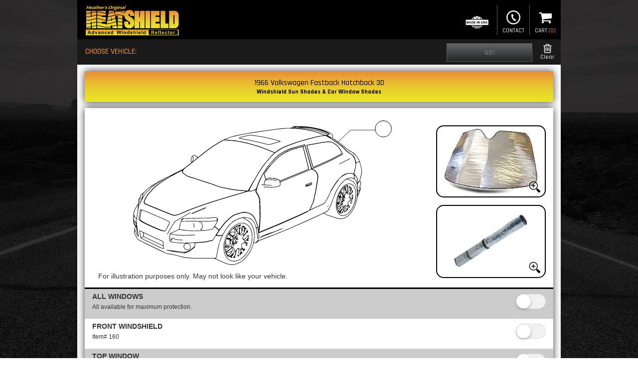

--- FILE ---
content_type: text/html; charset=UTF-8
request_url: https://www.heatshieldstore.com/car-window-shades/1966-volkswagen-fastback-hatchback-3d
body_size: 75691
content:
<!DOCTYPE html>
<html lang="en" class="  ">
    <head>
        <meta charset="utf-8">
        <meta http-equiv="X-UA-Compatible" content="IE=edge">
        <meta name="viewport" content="width=device-width, minimum-scale=1.0, maximum-scale=1.0, user-scalable=no">
        
        <meta name="description" content="Select windshield sun shades and other car window shades for the 1966 Volkswagen Fastback to add to your cart. Buy HeatShield: The Original Auto Sunshade for Volkswagen Fastback 1966, 1967, 1968, 1969, 1970, 1971. Available colors: Silver Series Sunshade, or Gold Series Sunshade: Windshield Sunshades, car window shades, car window covers - Heatshieldstore.com">
        
        <meta name="keywords" content="The Original Heatshield, Volkswagen Fastback 1966, 1967, 1968, 1969, 1970, 1971, Silver Series Sunshade, Gold Series Sunshade, Windshield Sunshade, HeatShield">
        <meta name="author" content="Team at Canvas Works Inc., parent company of Heatshields and Aircraft Covers Inc.">
        <meta name="csrf-token" content="UzmsFTTGDvfcGq0o9D1Hy6Fgp1bcpf1DDhh8Xuct">

        <title>1966 Volkswagen Fastback Hatchback 3D Windshield Sun Shades, Car Window Shades and Car Window Covers by HeatShield - The Original Windshield Sunshade</title>

        <link rel="apple-touch-icon" sizes="180x180" href="/favicons/apple-touch-icon.png">
        <link rel="icon" type="image/png" sizes="32x32" href="/favicons/favicon-32x32.png">
        <link rel="icon" type="image/png" sizes="16x16" href="/favicons/favicon-16x16.png">
        <link rel="manifest" href="/favicons/manifest.json">
        <link rel="mask-icon" href="/favicons/safari-pinned-tab.svg" color="#da532c">
        <link rel="shortcut icon" href="/favicons/favicon.ico">
        <meta name="apple-mobile-web-app-title" content="Heatshield Store">
        <meta name="application-name" content="Heatshield Store">
        <meta name="msapplication-config" content="/favicons/browserconfig.xml">
        <meta name="theme-color" content="#000000">

        <link rel="stylesheet" href="//maxcdn.bootstrapcdn.com/bootstrap/3.3.5/css/bootstrap.min.css">
        <meta name="apple-mobile-web-app-capable" content="yes">
        <meta name="apple-mobile-web-app-status-bar-style" content="black">

        <link rel="stylesheet" href="https://fonts.googleapis.com/css?family=Rajdhani:500,700">
        
                    <link href="/css/vendor.css?id=ec3bb52a00e176a7181d" rel="stylesheet">
                <!--[if IE 7]>
        <style>
html {
    background-image: none !important;
}
div {
    display: none;
}
#prevent_ie {
    display: block !important;
}
</style>

<div id="prevent_ie">
    This site does not support Internet Explorer version 7 or 8. Please update your browser or use a different browser to access this site.
</div>
        <![endif]-->
        <!--[if IE 8]>
         <style>
html {
    background-image: none !important;
}
div {
    display: none;
}
#prevent_ie {
    display: block !important;
}
</style>

<div id="prevent_ie">
    This site does not support Internet Explorer version 7 or 8. Please update your browser or use a different browser to access this site.
</div>
        <![endif]-->

        
        
        
        <link href="/css/app.css?id=dcfa88a96901d99fdd2f" rel="stylesheet">

            <style>
        .link-button:hover {
            color: #fff;
                text-decoration: none;
            }
        .link-button {
            display: inline-block;
                    padding: 10px 20px;
                        }
    </style>
    

    </head>

            <script async src="https://www.googletagmanager.com/gtag/js?id=G-79T4FYFD9J"></script>
        <script>
            window.dataLayer = window.dataLayer || [];
            function gtag(){dataLayer.push(arguments);}
            gtag('js', new Date());

            gtag('config', 'G-79T4FYFD9J');
        </script>
    
    <body id="app-layout" class="Body__vehicle_index">
        <div class="Loading_indicator">Loading&#8230;</div>

        <div class="Page_header navbar navbar-fixed-top">
<div class="container">
  <div class="navbar-header pull-left">
                    <a aria-label="Home page" tabindex="-1" class="navbar-brand" href="/">
            
            <img title="Heatshield: The Original Windshield Sunshade" alt="Heatshield: The Original Windshield Sunshade" src="/images/logo/heatshield_logo@2018.svg">
            </a>
            </a>
  </div>
  <ul class="nav navbar-nav navbar-right pull-right">
                <li>
              <a style="border-left: none;" href="/about"><div class="icon"><img title="Our car window shades are made in U.S.A" alt="Our car window shades are made in U.S.A" src="/images/layout/made_in_usa.svg"></div></a>
          </li>
          <li>
      <a href="/contact"><div class="icon icon-phone"></div>Contact</a>
    </li>
    <li>
      <a href="/cart">
        <div class="icon icon-shopping-cart"></div>
        Cart <span class="cart-count"> (<span class="Cart_count__layout">0</span>)</span>
      </a>
    </li>
  </ul>
</div>
</div>
        <div class="Car_select navbar-fixed-top">
<div class="container">
    <div class="Car_select_Row row ">
        <form class="Car_select_Form form-inline" action="/vehicles" method="post">
            <p class="Car_select_Error"></p>
            <a href="#">
                <div class="Car_select_Caption col-xs-12 col-sm-15">
                    <p>Choose Vehicle:</p>
                </div>
            </a>
            <div class="col-xs-4 col-sm-15 form-group">
                <select name="vehicle_year" class="Vehicle_select__year Vehicle_select form-control select2" aria-label="Vehicle year selection" required>

<option value="" disabled selected>Year</option>

      <option  value="2028">2028</option>
      <option  value="2027">2027</option>
      <option  value="2026">2026</option>
      <option  value="2025">2025</option>
      <option  value="2024">2024</option>
      <option  value="2023">2023</option>
      <option  value="2022">2022</option>
      <option  value="2021">2021</option>
      <option  value="2020">2020</option>
      <option  value="2019">2019</option>
      <option  value="2018">2018</option>
      <option  value="2017">2017</option>
      <option  value="2016">2016</option>
      <option  value="2015">2015</option>
      <option  value="2014">2014</option>
      <option  value="2013">2013</option>
      <option  value="2012">2012</option>
      <option  value="2011">2011</option>
      <option  value="2010">2010</option>
      <option  value="2009">2009</option>
      <option  value="2008">2008</option>
      <option  value="2007">2007</option>
      <option  value="2006">2006</option>
      <option  value="2005">2005</option>
      <option  value="2004">2004</option>
      <option  value="2003">2003</option>
      <option  value="2002">2002</option>
      <option  value="2001">2001</option>
      <option  value="2000">2000</option>
      <option  value="1999">1999</option>
      <option  value="1998">1998</option>
      <option  value="1997">1997</option>
      <option  value="1996">1996</option>
      <option  value="1995">1995</option>
      <option  value="1994">1994</option>
      <option  value="1993">1993</option>
      <option  value="1992">1992</option>
      <option  value="1991">1991</option>
      <option  value="1990">1990</option>
      <option  value="1989">1989</option>
      <option  value="1988">1988</option>
      <option  value="1987">1987</option>
      <option  value="1986">1986</option>
      <option  value="1985">1985</option>
      <option  value="1984">1984</option>
      <option  value="1983">1983</option>
      <option  value="1982">1982</option>
      <option  value="1981">1981</option>
      <option  value="1980">1980</option>
      <option  value="1979">1979</option>
      <option  value="1978">1978</option>
      <option  value="1977">1977</option>
      <option  value="1976">1976</option>
      <option  value="1975">1975</option>
      <option  value="1974">1974</option>
      <option  value="1973">1973</option>
      <option  value="1972">1972</option>
      <option  value="1971">1971</option>
      <option  value="1970">1970</option>
      <option  value="1969">1969</option>
      <option  value="1968">1968</option>
      <option  value="1967">1967</option>
      <option selected value="1966">1966</option>
      <option  value="1965">1965</option>
      <option  value="1964">1964</option>
      <option  value="1963">1963</option>
      <option  value="1962">1962</option>
      <option  value="1961">1961</option>
      <option  value="1960">1960</option>
      <option  value="1959">1959</option>
      <option  value="1958">1958</option>
      <option  value="1957">1957</option>
      <option  value="1956">1956</option>
      <option  value="1955">1955</option>
      <option  value="1954">1954</option>
      <option  value="1953">1953</option>
      <option  value="1948">1948</option>
      <option  value="1946">1946</option>
      <option  value="1945">1945</option>
      <option  value="1940">1940</option>

</select>
            </div>
            <div class="col-xs-4 col-sm-15 form-group">
                <select disabled name="vehicle_manufacturer" class="Vehicle_select__manufacturer Vehicle_select form-control select2" aria-label="Vehicle manufacturer selection" required>

<option value="" disabled selected>Make</option>

    <option  data-vehicle-years="1986,1987,1988,1989,1990,1991,1992,1993,1994,1995,1996,1997,1998,1999,2000,2001,2002,2003,2004,2005,2006,2007,2008,2009,2010,2011,2012,2013,2014,2015,2016,2017,2018,2019,2020,2021,2022,2023,2024,2025,2026" value="Acura">Acura</option>
    <option  data-vehicle-years="1959,1960,1961,1962,1963,1964,1965,1966,1969,1970,1971,1972,1973,1974,1975,1976,1977,1967,1968,1978,1981,1982,1983,1984,1985,1986,1987,1988,1989,1979,1980,1990,1991,1992,1993,1994,2015,2016,2017,2018,2019,2020,2025,2021,2022,2023,2024,2026" value="Alfa Romeo">Alfa Romeo</option>
    <option  data-vehicle-years="1974,1975,1976,1977,1978,1979,1980,1984,1985,1986,1983,1987,1968,1969,1970,1971,1972,1973,1981,1982,1988" value="AMC">AMC</option>
    <option  data-vehicle-years="1963,1964,1965,1989,1990,1991,1992,1993,1994,1995,1996,1997,1998,1999,2000,2001,2002,2003,2004,2005,2006,2008,2009,2010,2011,2012,2007,2013,2014,2015,2016,2017,2018,2019,2020,2021,2022,2023,2024,2025,2026" value="Aston Martin">Aston Martin</option>
    <option  data-vehicle-years="1969,1970,1971,1972,1973,1974,1975,1976,1977,1978,1979,1980,1981,1982,1983,1984,1985,1986,1987,1988,1989,1990,1991,1992,1993,1994,1995,1996,1997,1998,1999,2000,2001,2002,2003,2004,2005,2006,2007,2008,2009,2010,2011,2012,2013,2014,2015,2016,2017,2018,2019,2020,2021,2022,2023,2024,2025,2026" value="Audi">Audi</option>
    <option  data-vehicle-years="1963,1964,1965,1966,1967,1968,1969,1970,1971,1972,1973,1974,1975,1976,1977" value="Austin">Austin</option>
    <option  data-vehicle-years="1990" value="Avanti">Avanti</option>
    <option  data-vehicle-years="2000,2001,1999,2002,2003,2004,2005,2006,2007,2008,2009,2010,2011,2012,2013,2014,2015,2016,2017,2018,2019,2020,2021,2022,2023,2024,2025,2026" value="Bentley">Bentley</option>
    <option  data-vehicle-years="1957,1958,1959,1960,1961,1962,1963,1964,1965,1966,1967,1968,1969,1970,1971,1972,1973,1974,1975,1976,1977,1978,1979,1980,1981,1982,1983,1984,1985,1986,1987,1988,1989,1998,1999,2000,2001,2002,2003" value="Blue Bird">Blue Bird</option>
    <option  data-vehicle-years="1966,1967,1968,1969,1970,1971,1972,1973,1974,1975,1976,1977,1978,1979,1980,1981,1982,1983,1984,1985,1986,1987,1988,1989,1990,1991,1959,1960,1961,1962,1963,1964,1965,1992,1993,1994,1995,1996,1997,1998,1999,2000,2001,2002,2003,2004,2005,2006,2007,2008,2009,2010,2011,2012,2013,2014,2015,2016,2017,2018,2019,2020,2021,2022,2023,2024,2025,2026,2027" value="BMW">BMW</option>
    <option  data-vehicle-years="1957,1958,1959,1960,1961" value="Borgward">Borgward</option>
    <option  data-vehicle-years="1958,1961,1962,1963,1964,1965,1966,1967,1968,1969,1970,1971,1972,1973,1974,1975,1976,1977,1978,1979,1980,1981,1982,1983,1984,1985,1986,1987,1988,1989,1990,1991,1992,1993,1994,1995,1996,1997,1998,1999,2000,2001,2002,2003,2004,2005,2006,2007,2008,2009,2010,2011,2012,2013,2014,2015,2016,2017,2018,2019,2020,2021,2022,2023,2024,2025,2026" value="Buick">Buick</option>
    <option  data-vehicle-years="1940,1941,1939,1942,1943,1944,1945,1946,1947,1948,1949,1950,1951,1962,1961,1963,1964,1965,1966,1967,1968,1969,1970,1971,1972,1973,1974,1975,1976,1977,1978,1979,1980,1981,1982,1983,1984,1985,1986,1987,1988,1989,1990,1991,1992,1993,1994,1995,1996,1997,1998,1999,2000,2001,2002,2003,2004,2005,2006,2007,2008,2009,2010,2011,2012,2013,2014,2015,2016,2017,2018,2019,2020,2021,2022,2023,2024,2025,2026" value="Cadillac">Cadillac</option>
    <option  data-vehicle-years="2018,2019,2020,2021,2022,2023,2024" value="Changan">Changan</option>
    <option  data-vehicle-years="1945,1946,1948,1954,1955,1956,1957,1961,1962,1960,1963,1964,1965,1966,1967,1968,1969,1970,1971,1972,1973,1974,1975,1976,1977,1978,1979,1980,1981,1982,1983,1984,1985,1986,1987,1988,1989,1990,1991,1992,1993,1994,1995,1996,1997,1998,1999,2000,2001,2002,2003,2004,2005,2006,2007,2008,2009,2010,2011,2012,2013,2014,2015,2016,2017,2018,2019,2020,2021,2022,2023,2024,2025,2026,2027" value="Chevrolet">Chevrolet</option>
    <option  data-vehicle-years="1962,1961,1963,1964,1965,1966,1967,1968,1969,1970,1971,1972,1973,1974,1975,1976,1977,1978,1979,1980,1981,1982,1983,1984,1985,1986,1987,1988,1989,1990,1991,1992,1993,1994,1995,1996,1997,1998,1999,2000,2001,2002,2003,2004,2005,2006,2007,2008,2009,2010,2011,2012,2013,2014,2015,2016,2017,2020,2021,2022,2018,2019,2023,2024,2025,2026" value="Chrysler">Chrysler</option>
    <option  data-vehicle-years="1955,1956,1957,1958,1959,1960,1961,1962,1963,1964,1965,1966,1967,1968,1969,1970,1971,1972,1973,1974,1975,1976,1977,1978,1979,1980,1981,1982,1983,1984,1985,1986,1987,1988,1989,1990,1991" value="Citroen">Citroen</option>
    <option  data-vehicle-years="2000,2001,2002" value="Corbin">Corbin</option>
    <option  data-vehicle-years="2017,2018,2019,2020,2021,2022,2023,2024,2025,2026" value="Dacia">Dacia</option>
    <option  data-vehicle-years="1999,2000,2001,2002" value="Daewoo">Daewoo</option>
    <option  data-vehicle-years="1988,1989,1990,1991,1992,1984,1985,1986,1987,1993,1994,1995,1996,1997,1998,1999,2000,2001,2002" value="Daihatsu">Daihatsu</option>
    <option  data-vehicle-years="1981,1982" value="Delorean">Delorean</option>
    <option  data-vehicle-years="1939,1940,1941,1942,1943,1944,1945,1946,1947,1962,1963,1964,1965,1966,1967,1968,1969,1970,1961,1971,1972,1973,1974,1975,1976,1977,1978,1979,1980,1981,1982,1983,1984,1985,1986,1987,1988,1989,1990,1991,1992,1993,1994,1995,1996,1997,1998,1999,2000,2001,2002,2003,2004,2005,2006,2007,2008,2009,2010,2011,2012,2013,2014,2015,2016,2017,2018,2019,2020,2021,2022,2023,2024,2025,2026" value="Dodge">Dodge</option>
    <option  data-vehicle-years="1988,1989,1990,1991,1992,1993,1994,1995,1996,1997,1998,1999" value="Eagle">Eagle</option>
    <option  data-vehicle-years="2021,2022,2023" value="Electra Meccanica">Electra Meccanica</option>
    <option  data-vehicle-years="2023,2024,2025,2026" value="Entegra">Entegra</option>
    <option  data-vehicle-years="1947,1948,1949,1950,1951,1952,1953,1954,1955,1958,1956,1957,1959,1960,1961,1963,1964,1965,1962,1966,1967,1968,1969,1970,1971,1972,1973,1974,1975,1976,1978,1977,1979,1980,1981,1982,1983,1984,1985,1986,1987,1988,1989,1990,1991,1992,1993,1994,1995,1996,1997,1998,1999,2000,2001,2002,2003,2004,2005,2006,2007,2008,2009,2010,2011,2012,2013,2014,2015,2016,2017,2018,2019,2020,2021,2022,2023,2024,2025,2026" value="Ferrari">Ferrari</option>
    <option  data-vehicle-years="1967,1968,1969,1970,1971,1972,1973,1974,1975,1976,1977,1978,1979,1980,1981,1982,1983,1984,1985,1986,1987,1988,1989,2012,2013,2014,2015,2016,2017,2018,2019,2020,2021,2022,2023,2024,2025,2026" value="Fiat">Fiat</option>
    <option  data-vehicle-years="2012,2013,2023,2024,2025" value="Fisker">Fisker</option>
    <option  data-vehicle-years="2001,2002,2003" value="Fleetwood">Fleetwood</option>
    <option  data-vehicle-years="1937,1940,1949,1950,1951,1952,1953,1954,1955,1956,1957,1958,1959,1960,1961,1962,1963,1964,1965,1966,1967,1968,1969,1970,1971,1972,1973,1974,1975,1976,1977,1978,1979,1980,1981,1982,1983,1984,1985,1986,1987,1988,1989,1990,1991,1992,1993,1994,1995,1996,1997,1998,1999,2000,2001,2002,2003,2004,2005,2006,2007,2008,2009,2010,2011,2012,2013,2014,2015,2016,2017,2018,2019,2020,2021,2022,2023,2024,2025,2026" value="Ford">Ford</option>
    <option  data-vehicle-years="2016" value="Forest River">Forest River</option>
    <option  data-vehicle-years="1994,1995,1996,1997,1998,1999,2000,2001,2002,2003,2004,2005,2006" value="Foretravel">Foretravel</option>
    <option  data-vehicle-years="1988,1989,1990,1991,1992,1993,1994,1995,1996,1997,1998,1999,2000,2001,2002,2003,2004,2005,2006,2007,2008,2009,2010,2011,2012,2013,2014,1979,1980,1981,1982,1983,1984,1985,1986,1987,2015,2016,2017,2018,2019,2020,2021,2022,2023,2024,2025,2026" value="Freightliner">Freightliner</option>
    <option  data-vehicle-years="2021,2022,2023,2024,2025,2026" value="GAC">GAC</option>
    <option  data-vehicle-years="2020,2021,2022,2023,2024,2019,2025" value="Geely">Geely</option>
    <option  data-vehicle-years="1999,2000,2001,2002,2003,2004,2005,2006,2007,2008,2009,2010,2011,2012,2013,2014,2016,2017,2018,2019,2020,2021,2022,2023,2024,2025,2026" value="GEM">GEM</option>
    <option  data-vehicle-years="2017,2018,2019,2020,2021,2022,2023,2024,2025,2026" value="Genesis">Genesis</option>
    <option  data-vehicle-years="1985,1986,1987,1988,1989,1990,1991,1992,1993,1994,1995,1996,1997,1998" value="Geo">Geo</option>
    <option  data-vehicle-years="1945,1946,1948,1955,1967,1968,1969,1970,1971,1972,1973,1974,1975,1976,1977,1978,1979,1980,1981,1982,1983,1984,1985,1986,1987,1988,1989,1990,1991,1992,1993,1994,1995,1996,1997,1998,1999,2000,2001,2002,2003,2004,2005,2006,2007,2008,2009,2010,2011,2012,2013,2014,2015,2016,2017,2018,2019,2020,2021,2022,2023,2024,2025,2026" value="GMC">GMC</option>
    <option  data-vehicle-years="2006,2007,2008,2009,2010,2011" value="Grove">Grove</option>
    <option  data-vehicle-years="2020,2021,2022,2023,2024,2025,2026" value="GWM">GWM</option>
    <option  data-vehicle-years="1984,1985,1986,1987,1988,1989,1990,1991,1992,1993,1994,1995,1996,1997,1998,1999,2000,2001,2002,2003,2004,2005,2006,2007,2008,2009,2010,2011,2012,2013,2014,2017,2015,2016,2018,2019,2020,2021,2022,2023,2024,2025,2026" value="Hino">Hino</option>
    <option  data-vehicle-years="1969,1970,1971,1973,1974,1975,1976,1977,1978,1979,1980,1981,1982,1983,1984,1985,1986,1987,1988,1989,1990,1991,1992,1993,1994,1995,1996,1997,1998,1999,2000,2001,2002,2003,2004,2005,2006,2007,2008,2009,2010,2011,2012,2013,2014,2015,2016,2017,2018,2019,2020,2021,2022,2023,2024,2025,2026" value="Honda">Honda</option>
    <option  data-vehicle-years="1994,1995,1996,1997,1998,1999,2000,2001,2002,2003,2004,2005,2006,2007,2008,2009,2010,2011" value="Hummer">Hummer</option>
    <option  data-vehicle-years="1986,1987,1988,1989,1990,1991,1992,1993,1994,1995,1996,1997,1998,1999,2000,2001,2002,2003,2004,2005,2006,2007,2008,2009,2010,2011,2012,2013,2014,2015,2016,2017,2018,2019,2020,2021,2022,2023,2024,2025,2026" value="Hyundai">Hyundai</option>
    <option  data-vehicle-years="2023,2024,2025,2026" value="Ineos">Ineos</option>
    <option  data-vehicle-years="1990,1991,1992,1993,1994,1995,1996,1997,1998,1999,2000,2001,2002,2003,2004,2005,2006,2007,2008,2009,2010,2011,2012,2013,2014,2015,2016,2017,2018,2019,2020,2021,2022,2023,2024,2025,2026" value="Infiniti">Infiniti</option>
    <option  data-vehicle-years="1907,1913,1950,1951,1952,1953,1954,1955,1956,1957,1958,1959,1960,1961,1962,1963,1964,1965,1966,1967,1968,1969,1970,1971,1972,1973,1974,1938,1939,1940,1941,1942,1943,1944,1945,1946,1947,1948,1949,1975,1976,1977,1978,1979,1980,1981,1982,1983,1984,1985,1986,1987,1988,1989,1990,1991,1992,1993,1994,1995,1996,1997,1998,1999,2000,2001,2002,2003,2004,2005,2006,2007,2008,2009,2010,2011,2012,2013,2014,2015,2016,2017,2018,2019,2020,2021,2022,2023,2024,2025,2026" value="International">International</option>
    <option  data-vehicle-years="1961,1962,1963,1964,1965,1966,1972,1973,1974,1975,1976,1977,1978,1979,1980,1981,1982,1983,1984,1985,1986,1987,1988,1989,1990,1991,1992,1993,1994,1995,1996,1997,1998,1999,2000,2001,2002,2003,2004,2006,2005,2007,2008,2009,2010,2011,2012,2013,2014,2015,2016,2017,2018,2019,2020,2021,2022,2023,2024,2025,2026" value="Isuzu">Isuzu</option>
    <option  data-vehicle-years="1980,1981,1982,1983,1984,1985,1986,1987,1988,1989,1990,1978,1979,1991,1992,1993,1994,1995,1996,1997,1998,1999,2000,2001,2002,2003,2004,2005,2006,2007,2008,2009,2010,2011,2012,2013,2014,2015,2016,2017,2018,2019,2020,2021,2022,2023,2024,2025,2026" value="Iveco">Iveco</option>
    <option  data-vehicle-years="1960,1961,1962,1963,1964,1965,1966,1967,1968,1969,1970,1971,1972,1973,1974,1975,1976,1977,1978,1979,1980,1981,1982,1983,1984,1985,1986,1987,1988,1989,1990,1991,1992,1993,1994,1995,1996,1997,1998,1999,2000,2001,2002,2003,2004,2005,2006,2007,2008,2009,2010,2011,2012,2013,2014,2015,2016,2017,2018,2019,2020,2021,2022,2023,2024,2025,2026" value="Jaguar">Jaguar</option>
    <option  data-vehicle-years="1963,1964,1965,1966,1967,1968,1969,1970,1971,1972,1973,1974,1975,1976,1977,1978,1979,1980,1981,1982,1983,1955,1956,1957,1958,1959,1960,1961,1962,1984,1985,1986,1987,1988,1989,1990,1991,1992,1993,1994,1995,1996,1997,1998,1999,2000,2001,2002,2003,2004,2005,2006,2007,2008,2009,2010,2011,2012,2013,2014,2015,2016,2017,2018,2019,2020,2021,2022,2023,2024,2025,2026" value="Jeep">Jeep</option>
    <option  data-vehicle-years="1974,1975,1976,1977,1978,1979,1980,1981" value="Jensen">Jensen</option>
    <option  data-vehicle-years="2016,2017,2018,2019,2020,2021,2022,2023,2025,2026" value="Karma">Karma</option>
    <option  data-vehicle-years="1981,1982,1983,1984,1985,1988,1989,1986,1987,1990,1991,1992,1993,1994,1995,1996,1997,1998,1999,2000,2001,2002,2003,2004,2005,2006,2007,2008,2009,2010,2011,2012,2013,2014,2015,2016,2017,2018,2019,2020,2021,2022,2023,2024,2025,2026" value="Kenworth">Kenworth</option>
    <option  data-vehicle-years="1993" value="Kewet">Kewet</option>
    <option  data-vehicle-years="1994,1995,1996,1997,1998,1999,2000,2001,2002,2003,2004,2005,2006,2007,2008,2009,2010,2011,2012,2013,2014,2015,2016,2017,2018,2019,2020,2021,2022,2023,2024,2025,2026" value="Kia">Kia</option>
    <option  data-vehicle-years="1989,1990,1991,1992,1993,1994,1995,1996,1997,1998,1999,2000,2001,2002,2003" value="Laforza">Laforza</option>
    <option  data-vehicle-years="1964,1965,1966,1967,1968,1969,1970,1971,1972,1973,1974,1975,1976,1977,1978,1982,1983,1984,1985,1986,1987,1988,1989,1990,1991,1992,1993,1994,1995,1996,1997,1998,1999,2000,2001,2002,2003,2004,2005,2006,2007,2008,2009,2010,2011,2012,2013,2014,2017,2018,2020,2021,2022,2015,2016,2019,2023,2024,2025,2026" value="Lamborghini">Lamborghini</option>
    <option  data-vehicle-years="1970,1966,1967,1968,1969,1971,1972,1975,1976,1977,1978,1979,1980,1981,1982,1995,1996,1997,1998,1999,2000,2001,2002,2003,2004,2005,2006,2007,2008,2009,2010,2011,2012,2013,2014,2015,2016,2017,2018,2019,2020,2021,2022,2023,2024,2025,2026" value="Lancia">Lancia</option>
    <option  data-vehicle-years="1970,1971,1972,1973,1974,1975,1976,1977,1978,1979,1980,1981,1982,1983,1984,1985,1986,1987,1988,1989,1990,1991,1992,1993,1994,1995,1996,1997,1998,1999,2000,2001,2002,2003,2004,2005,2006,2007,2008,2009,2010,2011,2012,2013,2014,2015,2016,2017,2018,2019,2020,2021,2022,2023,2024,2025,2026" value="Land Rover">Land Rover</option>
    <option  data-vehicle-years="1990,1991,1992,1993,1994,1995,1996,1997,1998,1999,2000,2001,2002,2003,2004,2005,2006,2007,2008,2009,2010,2011,2012,2013,2014,2015,2016,2017,2018,2019,2020,2021,2022,2023,2024,2025,2026" value="Lexus">Lexus</option>
    <option  data-vehicle-years="1959,1961,1962,1963,1966,1967,1968,1969,1970,1971,1972,1973,1974,1975,1976,1977,1978,1979,1980,1981,1982,1983,1984,1985,1986,1987,1988,1989,1990,1991,1992,1993,1994,1995,1996,1997,1998,1999,2000,2001,2002,2003,2004,2005,2006,2007,2008,2009,2010,2011,2012,2013,2014,2015,2016,2017,2018,2019,2020,2021,2022,2023,2024,2025,2026" value="Lincoln">Lincoln</option>
    <option  data-vehicle-years="2016,2017,2018,2019,2020,2021,2022,2023" value="Link-Belt Cranes">Link-Belt Cranes</option>
    <option  data-vehicle-years="1992,1993,1994,1995,1988,1989,1990,1991,1996,1997,1998,1999,2000,2001,2002,2003,2004,1985,1986,1987,2005,2006,2007,2008,2009,2010,2011,2012,2013,2014,2015,2016,2017,2018,2019,2020,2021,2022,2023,2024,2025,2026" value="Lotus">Lotus</option>
    <option  data-vehicle-years="2022,2023,2024,2025,2026" value="Lucid">Lucid</option>
    <option  data-vehicle-years="1981,1982,1983,1984,1985,1986,1987,1988,1989,1990,1991,1992,1993,1994,1995,1996,1997,1998,1999,2000,1980,2001,2002,2003,2004,2005,2006,2007,2008,2009,2010,2011,2012,2013,2014,2015,2016,2017,2018,2019,2020,2021,2022,2023,2024,2025,2026" value="Mack">Mack</option>
    <option  data-vehicle-years="1966,1967,1968,1969,1970,1971,1972,1973,1975,1976,1977,1978,1979,1980,1981,1985,1986,1987,1989,1990,1991,1988,1992,1993,1994,2001,2002,2003,2004,2005,2006,2007,2008,2009,2010,2011,2012,2014,2015,2016,2013,2017,2018,2019,2020,2021,2022,2023,2024,2025,2026" value="Maserati">Maserati</option>
    <option  data-vehicle-years="1972,1973,1974,1975,1976,1977,1978,1979,1980,1981,1982,1983,1984,1985,1986,1987,1988,1989,1990,1991,1992,1993,1994,1995,1996,1997,1998,1999,2000,2001,2002,2003,2004,2005,2006,2007,2008,2009,2010,2011,2012,2013,2014,2015,2016,2017,2018,2019,2020,2021,2022,2023,2024,2025,2026" value="Mazda">Mazda</option>
    <option  data-vehicle-years="2012,2013,2014,2015,2016,2017,2018,2019,2020,2021,2022,2023,2024,2025,2026" value="McLaren">McLaren</option>
    <option  data-vehicle-years="1955,1956,1957,1958,1959,1960,1961,1962,1963,1964,1965,1966,1967,1968,1969,1970,1971,1972,1973,1974,1975,1976,1977,1978,1979,1980,1981,1982,1983,1984,1985,1986,1987,1988,1989,1990,1991,1992,1993,1994,1995,1996,1997,1998,1999,2000,2001,2002,2003,2004,2005,2006,2007,2008,2009,2010,2011,2012,2013,2014,2015,2016,2017,2018,2019,2020,2021,2022,2023,2024,2025,2026" value="Mercedes">Mercedes</option>
    <option  data-vehicle-years="1963,1962,1964,1965,1966,1967,1968,1969,1970,1971,1972,1973,1974,1975,1976,1977,1978,1979,1980,1981,1982,1983,1984,1985,1986,1987,1988,1989,1990,1991,1992,1993,1994,1995,1996,1997,1998,1999,2000,2001,2002,2003,2004,2005,2006,2007,2008,2009,2010,2011,2012" value="Mercury">Mercury</option>
    <option  data-vehicle-years="1985,1986,1987,1988,1989" value="Merkur">Merkur</option>
    <option  data-vehicle-years="1962,1963,1964,1965,1966,1967,1968,1969,1970,1971,1972,1973,1974,1975,1976,1977,1978,1979,1980,2011,2012,2013,2014,2015,2016,2017,2018,2019,2020,2021,2022,2023,2024,2025,2026" value="MG">MG</option>
    <option  data-vehicle-years="1959,1960,1961,1962,1963,1964,1965,1966,1967,1968,1969,1970,1971,1972,1973,1974,1975,1976,1977,1978,1979,1980,1981,1982,1983,1984,1985,1986,1987,1988,1989,1990,1991,1992,1993,1994,1995,1996,1997,1998,1999,2000,2001,2002,2003,2004,2005,2006,2007,2008,2009,2010,2011,2012,2013,2014,2015,2016,2017,2018,2019,2020,2021,2022,2023,2024,2025,2026" value="Mini">Mini</option>
    <option  data-vehicle-years="1983,1984,1985,1986,1987,1988,1989,1990,1991,1992,1993,1994,1995,1996,1997,1998,1999,2000,2001,2002,2003,2004,2005,2006,2007,2008,2009,2010,2011,2012,2013,2014,2015,2016,2017,2018,2019,2020,2021,2022,2023,2024,2025,2026" value="Mitsubishi">Mitsubishi</option>
    <option  data-vehicle-years="1956,1957,1958,1959,1960,1961,1962,1963,1964,1965,1966,1967,1968,1969,1970,1971" value="Morris">Morris</option>
    <option  data-vehicle-years="1959,1960" value="Nash">Nash</option>
    <option  data-vehicle-years="1966,1967,1968,1969,1970,1971,1972,1973,1974,1975,1976,1977,1978,1979,1980,1981,1982,1983,1984,1985,1986,1987,1988,1989,1990,1991,1992,1993,1994,1995,1996,1997,1998,1999,2000,2001,2002,2003,2004,2005,2006,2007,2008,2009,2010,2011,2012,2013,2014,2015,2016,2017,2018,2019,2020,2021,2022,2023,2024,2025,2026" value="Nissan">Nissan</option>
    <option  data-vehicle-years="1956,1961,1962,1963,1964,1965,1966,1967,1968,1969,1970,1971,1972,1973,1974,1975,1976,1977,1978,1979,1980,1981,1982,1983,1984,1985,1986,1987,1988,1989,1990,1991,1992,1993,1994,1995,1996,1997,1998,1999,2000,2001,2002,2003,2004" value="Oldsmobile">Oldsmobile</option>
    <option  data-vehicle-years="1968,1969,1970,1971,1972,1973,2006,2007,2008,2009,2010,2011,2012,2013,2014" value="Opel">Opel</option>
    <option  data-vehicle-years="1971,1972,1973,1974" value="Pantera">Pantera</option>
    <option  data-vehicle-years="1959,1960,1961,1962,1963,1964,1965,1966,1967,1968,1969,1970,1971,1972,1973,1974,1975,1976,1977,1978,1979,1980,1981,1982,1983,1984,1985,1986,1987,1988,1989,1990,1991,1992,1993,1994,1995,1996,1997,1998,1999,2000,2001,2002,2003,2004,2005,2006,2007,2008,2009,2010,2011,2012,2013,2014,2015,2016,2017,2018,2019,2020,2021,2022,2023,2024,2025,2026" value="Peterbilt">Peterbilt</option>
    <option  data-vehicle-years="1945,1946,1947,1948,1949,1950,1951,1952,1953,1954,1955,1956,1957,1958,1959,1960,1961,1962,1963,1964,1965,1966,1967,1968,1969,1970,1971,1972,1973,1974,1975,1976,1977,1978,1979,1980,1981,1982,1983,1984,1985,1986,1987,1988,1989,1990,1991,1992,1993,1994,1995,1996,1997,1998,1999,2000,2001,2002,2003,2004,2005,2006,2007,2008,2009,2010,2011,2012,2013,2014,2015,2016,2017,2018,2019,2020,2021,2022,2023,2024,2025,2026" value="Peugeot">Peugeot</option>
    <option  data-vehicle-years="1962,1963,1964,1965,1966,1967,1968,1969,1970,1971,1972,1973,1974,1975,1976,1977,1978,1979,1980,1981,1982,1983,1984,1985,1986,1987,1988,1989,1990,1991,1992,1993,1994,1995,1996,1997,1998,1999,2000,2001" value="Plymouth">Plymouth</option>
    <option  data-vehicle-years="2019,2020,2021,2022,2023,2024,2025,2026" value="Polestar">Polestar</option>
    <option  data-vehicle-years="1963,1964,1965,1966,1967,1968,1969,1970,1971,1972,1973,1974,1975,1976,1977,1978,1979,1980,1981,1982,1983,1984,1985,1986,1987,1988,1989,1990,1991,1992,1993,1994,1995,1996,1997,1998,1999,2000,2001,2002,2003,2004,2005,2006,2007,2008,2009,2010" value="Pontiac">Pontiac</option>
    <option  data-vehicle-years="1953,1960,1961,1962,1963,1964,1965,1966,1967,1968,1969,1970,1971,1972,1973,1974,1975,1976,1977,1978,1979,1980,1981,1982,1983,1984,1985,1986,1987,1988,1989,1990,1991,1992,1993,1994,1995,1996,1997,1998,1999,2000,2001,2002,2003,2004,2005,2006,2007,2008,2009,2010,2011,2012,2013,2014,2015,2016,2017,2018,2019,2020,2021,2022,2023,2024,2025,2026,2027" value="Porsche">Porsche</option>
    <option  data-vehicle-years="2002,2003,2004,2005,2006,2007,2008,2009" value="Prevos">Prevos</option>
    <option  data-vehicle-years="2003,2004" value="Qvale">Qvale</option>
    <option  data-vehicle-years="2010,2011,2012,2013,2014,2015,2016,2017,2018,2019,2020,2021,2022,2023,2024,2025,2026,2028" value="Ram">Ram</option>
    <option  data-vehicle-years="1961,1962,1963,1964,1965,1966,1967,1968,1969" value="Rambler">Rambler</option>
    <option  data-vehicle-years="1946,1947,1948,1953,1954,1949,1950,1951,1952,1955,1956,1957,1958,1959,1960,1961,1962,1963,1964,1965,1966,1967,1968,1969,1970,1971,1972,1973,1974,1975,1976,1977,1978,1979,1982,1983,1980,1981,1984,1985,1986,1987,1988,1989,2001,2002,2003,2004,2005,2006,2007,2008,2009,2010,2011,2012,2013,2014,2015,2016,2017,2018,2019,2020,2021,2022,2023,2024,2025,2026" value="Renault">Renault</option>
    <option  data-vehicle-years="2023,2024,2025" value="Renegade RV">Renegade RV</option>
    <option  data-vehicle-years="2020,2021,2022,2023,2024,2025,2026" value="Rezvani">Rezvani</option>
    <option  data-vehicle-years="2021,2022,2023,2024,2025,2026" value="Rivian">Rivian</option>
    <option  data-vehicle-years="1946,1947,1948,1949,1950,1951,1952,1953,1954,1955,1956,1957,1958,1960,1959,1961,1962,1963,1964,1965,1967,1968,1969,1970,1971,1972,1973,1974,1975,1976,1977,1978,1979,1980,1981,1982,1983,1984,1985,1986,1987,1988,1989,1990,1991,1992,1994,1993,1995,1966,1996,1997,1998,1999,2000,2001,2002,2004,2005,2006,2007,2008,2009,2010,2011,2012,2013,2014,2015,2016,2017,2018,2019,2020,2021,2022,2023,2024,2025,2026" value="Rolls Royce">Rolls Royce</option>
    <option  data-vehicle-years="1975,1976,1977,1978,1979,1980,1981,1982,1983,1984,1985,1986,1987" value="Rover">Rover</option>
    <option  data-vehicle-years="1969,1970,1971,1972,1973,1974,1975,1976,1977,1978,1979,1980,1981,1982,1983,1984,1985,1986,1987,1988,1989,1990,1991,1992,1993,1994,1995,1996,1997,1998,1999,2000,2001,2002,2005,2006,2003,2004,2007,2008,2009,2010,2011" value="Saab">Saab</option>
    <option  data-vehicle-years="1991,1992,1993,1994,1995,1996,1998,1999,2000,1997,2001,2002,2003,2004,2005,2006,2007,2008,2009,2010" value="Saturn">Saturn</option>
    <option  data-vehicle-years="2004,2005,2006,2007,2008,2009,2010,2011,2012,2013,2014,2015,2016" value="Scion">Scion</option>
    <option  data-vehicle-years="2019,2020,2021,2022,2023,2024,2025,2026" value="Skoda">Skoda</option>
    <option  data-vehicle-years="2008,2009,2010,2011,2012,2013,2014,2015,2016,2017,2018,2019,2022,2023,2024,2025" value="Smart">Smart</option>
    <option  data-vehicle-years="1987,1988,1989,1990,1991" value="Sterling">Sterling</option>
    <option  data-vehicle-years="1999,2000,2001,2002,2003,2004,2005,2006,2007,2008,2009,2010" value="Sterling Truck">Sterling Truck</option>
    <option  data-vehicle-years="1956,1962,1963,1954,1955,1957,1958,1959,1960,1961,1964" value="Studebaker">Studebaker</option>
    <option  data-vehicle-years="1980,1981,1982,1983,1984,1985,1986,1987,1988,1989,1990,1991,1992,1993,1994,1995,1996,1997,1998,1999,2000,2001,2002,2003,2004,2005,2006,2007,2008,2009,2010,2011,2012,2013,2014,2015,2016,2017,2018,2019,2020,2021,2022,2023,2024,2025,2026" value="Subaru">Subaru</option>
    <option  data-vehicle-years="1960,1961,1962,1963,1964,1965,1966,1967,1968" value="Sunbeam">Sunbeam</option>
    <option  data-vehicle-years="1986,1987,1988,1989,1990,1991,1992,1993,1994,1995,1996,1997,1998,1999,2000,2001,2002,2003,2004,2005,2006,2007,2008,2009,2010,2011,2012,2013,2014,2015,2016,2017,2018,2019,2020,2021,2022,2023,2024,2025" value="Suzuki">Suzuki</option>
    <option  data-vehicle-years="2006,2007,2008,2009,2010,2011,2012,2013,2014,2015" value="Terex Cranes">Terex Cranes</option>
    <option  data-vehicle-years="2008,2009,2010,2011,2012,2013,2014,2015,2016,2017,2018,2019,2020,2021,2022,2023,2024,2025,2026" value="Tesla">Tesla</option>
    <option  data-vehicle-years="2008,2009,2010,2011,2012" value="Think Global">Think Global</option>
    <option  data-vehicle-years="2019,2020,2021,2022,2014,2015,2016,2017,2018,2023,2024,2025,2026" value="Thor">Thor</option>
    <option  data-vehicle-years="2020,2021,2022,2023,2024,2025,2026" value="Tiffin">Tiffin</option>
    <option  data-vehicle-years="1964,1965,1966,1967,1968,1969,1970,1971,1972,1973,1974,1975,1976,1977,1978,1979,1980,1981,1982,1983,1984,1985,1986,1987,1988,1989,1990,1991,1992,1993,1994,1995,1996,1997,1998,1999,2000,2001,2002,2003,2004,2005,2006,2007,2008,2009,2010,2011,2012,2013,2014,2015,2016,2017,2018,2019,2020,2021,2022,2023,2024,2025,2026" value="Toyota">Toyota</option>
    <option  data-vehicle-years="1968,1969,1970,1971,1972,1973,1974,1975,1976,1977,1978,1979,1980,1981" value="Triumph">Triumph</option>
    <option  data-vehicle-years="1989,1990,1991,1992,1993,1994,1995,1986,1987,1988,1996,1997,1998,1999" value="UD">UD</option>
    <option  data-vehicle-years="2021,2022,2023,2024,2025,2026" value="Vinfast">Vinfast</option>
    <option  data-vehicle-years="1960,1961,1962,1963,1964,1965,1966,1967,1968,1969,1970,1971,1972,1973,1955,1956,1957,1958,1959,1974,1975,1976,1977,1978,1979,1980,1981,1982,1983,1984,1985,1986,1987,1988,1989,1990,1991,1992,1993,1994,1995,1996,1997,1998,1999,2000,2001,2002,2003,2004,2005,2006,2007,2008,2009,2010,2011,2012,2013,2014,2015,2016,2017,2018,2019,2020,2021,2022,2023,2024,2025,2026" value="Volkswagen">Volkswagen</option>
    <option  data-vehicle-years="1959,1960,1961,1962,1963,1964,1965,1966,1967,1968,1969,1970,1971,1972,1973,1974,1975,1976,1977,1978,1979,1980,1981,1982,1983,1984,1985,1986,1987,1988,1989,1990,1991,1992,1993,1994,1995,1996,1997,1998,1999,2000,2001,2002,2003,2004,2005,2006,2007,2008,2009,2010,2011,2012,2013,2014,2015,2016,2017,2018,2019,2020,2021,2022,2023,2024,2025,2026" value="Volvo">Volvo</option>
    <option  data-vehicle-years="2011,2012,2013,2014,2015,2016" value="VPG">VPG</option>
    <option  data-vehicle-years="1981,1982,1983,1989,1990,1991,1992,1993,1994,1995,1996,1997,1998,1999,2000,2001,1984,1985,1986,1987,1988,2002,2003,2004,2005,2006,2007,2008,2009,2010,2011,2012,2013,2014,2015,2016,2017,2018,2019,2020,2021,2022,2023,2024,2025,2026" value="Western Star">Western Star</option>
    <option  data-vehicle-years="1986,1987,1988,1989,1990,1991,1992" value="Yugo">Yugo</option>
    <option  data-vehicle-years="2007,2008,2009" value="Zap">Zap</option>

</select>
            </div>
            <div class="col-xs-4 col-sm-15 form-group">
                <select disabled name="vehicle_model" class="Vehicle_select__model Vehicle_select form-control select2" aria-label="Vehicle model selection" required>
<option value="" disabled selected>Model</option>

    <option  data-vehicle-manufacturer="Acura" data-vehicle-years="2025,2026" value="ADX">ADX</option>
    <option  data-vehicle-manufacturer="Acura" data-vehicle-years="1997,1998,1999,2000,2001,2002,2003" value="CL">CL</option>
    <option  data-vehicle-manufacturer="Acura" data-vehicle-years="2013,2014,2015,2016,2017,2018,2019,2020,2021,2022" value="ILX">ILX</option>
    <option  data-vehicle-manufacturer="Acura" data-vehicle-years="1986,1987,1988,1989,1990,1991,1992,1993,1994,1995,1996,1997,1998,1999,2000,2001,2023,2024,2025,2026" value="Integra">Integra</option>
    <option  data-vehicle-manufacturer="Acura" data-vehicle-years="1986,1987,1988,1989,1990,1991,1992,1993,1994,1995" value="Legend">Legend</option>
    <option  data-vehicle-manufacturer="Acura" data-vehicle-years="2001,2002,2003,2004,2005,2006,2007,2008,2009,2010,2011,2012,2013,2014,2015,2016,2017,2018,2019,2020,2022,2023,2024,2025,2026" value="MDX">MDX</option>
    <option  data-vehicle-manufacturer="Acura" data-vehicle-years="1991,1992,1993,1994,1995,1996,1997,1998,1999,2000,2001,2002,2003,2004,2005,2017,2018,2019,2020,2021,2022,2023,2024" value="NSX">NSX</option>
    <option  data-vehicle-manufacturer="Acura" data-vehicle-years="2007,2008,2009,2010,2011,2012,2013,2014,2015,2016,2017,2018,2019,2020,2021,2022,2023,2024,2025,2026" value="RDX">RDX</option>
    <option  data-vehicle-manufacturer="Acura" data-vehicle-years="1996,1997,1998,1999,2000,2001,2002,2003,2004,2005,2006,2007,2008,2009,2010,2011,2012" value="RL">RL</option>
    <option  data-vehicle-manufacturer="Acura" data-vehicle-years="2014,2015,2016,2017,2018,2019,2020" value="RLX">RLX</option>
    <option  data-vehicle-manufacturer="Acura" data-vehicle-years="2002,2003,2004,2005,2006" value="RSX">RSX</option>
    <option  data-vehicle-manufacturer="Acura" data-vehicle-years="2026" value="RSX EV">RSX EV</option>
    <option  data-vehicle-manufacturer="Acura" data-vehicle-years="1996,1997,1998,1999" value="SLX">SLX</option>
    <option  data-vehicle-manufacturer="Acura" data-vehicle-years="1995,1996,1997,1998,1999,2000,2001,2002,2003,2004,2005,2006,2007,2008,2009,2010,2011,2012,2013,2014" value="TL">TL</option>
    <option  data-vehicle-manufacturer="Acura" data-vehicle-years="2002,2003" value="TL Type S">TL Type S</option>
    <option  data-vehicle-manufacturer="Acura" data-vehicle-years="2015,2016,2017,2018,2019,2020,2021,2022,2023,2024,2025" value="TLX">TLX</option>
    <option  data-vehicle-manufacturer="Acura" data-vehicle-years="2004,2005,2006,2007,2008,2009,2010,2011,2012,2013,2014" value="TSX">TSX</option>
    <option  data-vehicle-manufacturer="Acura" data-vehicle-years="1992,1993,1994" value="Vigor">Vigor</option>
    <option  data-vehicle-manufacturer="Acura" data-vehicle-years="2010,2011,2012,2013,2024" value="ZDX">ZDX</option>
    <option  data-vehicle-manufacturer="Alfa Romeo" data-vehicle-years="1991,1992,1993,1994" value="164, 164L, 164S">164, 164L, 164S</option>
    <option  data-vehicle-manufacturer="Alfa Romeo" data-vehicle-years="1975,1976,1977" value="2000 Alfetta GT">2000 Alfetta GT</option>
    <option  data-vehicle-manufacturer="Alfa Romeo" data-vehicle-years="1973,1974,1975,1976,1977,1978,1979,1980,1981,1982,1983,1984,1985,1986,1987,1988,1989,1990,1991,1992,1993" value="2000 Spider Veloce">2000 Spider Veloce</option>
    <option  data-vehicle-manufacturer="Alfa Romeo" data-vehicle-years="2015,2016,2017,2018,2019,2020" value="4C">4C</option>
    <option  data-vehicle-manufacturer="Alfa Romeo" data-vehicle-years="2015,2016,2017,2018,2019,2020" value="4C Spider">4C Spider</option>
    <option  data-vehicle-manufacturer="Alfa Romeo" data-vehicle-years="2016,2017,2018,2019,2020,2021,2022,2023,2024,2025,2026" value="Giulia">Giulia</option>
    <option  data-vehicle-manufacturer="Alfa Romeo" data-vehicle-years="1959,1960,1961,1962,1963,1964,1965,1966" value="Giulia Sprint Speciale">Giulia Sprint Speciale</option>
    <option  data-vehicle-manufacturer="Alfa Romeo" data-vehicle-years="1962,1963,1964,1965,1966,1967,1968,1969,1970,1971,1972,1973,1974,1975,1976,1977,1978" value="Giulia Super">Giulia Super</option>
    <option  data-vehicle-manufacturer="Alfa Romeo" data-vehicle-years="1969,1970,1971,1972,1973,1974" value="GT Veloce 1750 Coupe">GT Veloce 1750 Coupe</option>
    <option  data-vehicle-manufacturer="Alfa Romeo" data-vehicle-years="1981,1982,1983,1984,1985,1986" value="GTV, GTV6">GTV, GTV6</option>
    <option  data-vehicle-manufacturer="Alfa Romeo" data-vehicle-years="2025" value="Intensa">Intensa</option>
    <option  data-vehicle-manufacturer="Alfa Romeo" data-vehicle-years="1987,1988,1989" value="Milano">Milano</option>
    <option  data-vehicle-manufacturer="Alfa Romeo" data-vehicle-years="1973,1974,1975,1976,1977,1978,1979,1980,1981,1982,1983,1984,1985,1986,1987,1988,1989,1990,1991,1992,1993" value="Quadrifoglio">Quadrifoglio</option>
    <option  data-vehicle-manufacturer="Alfa Romeo" data-vehicle-years="1969" value="Spider Veloce 1750">Spider Veloce 1750</option>
    <option  data-vehicle-manufacturer="Alfa Romeo" data-vehicle-years="2017,2018,2019,2020,2021,2022,2023,2024,2025,2026" value="Stelvio">Stelvio</option>
    <option  data-vehicle-manufacturer="Alfa Romeo" data-vehicle-years="2023,2024,2025,2026" value="Tonale">Tonale</option>
    <option  data-vehicle-manufacturer="AMC" data-vehicle-years="1983,1984,1985,1986,1987" value="Alliance">Alliance</option>
    <option  data-vehicle-manufacturer="AMC" data-vehicle-years="1974,1975,1976,1977,1978" value="Ambassador">Ambassador</option>
    <option  data-vehicle-manufacturer="AMC" data-vehicle-years="1968,1969,1970,1971,1972,1973,1974,1975,1976,1977,1978,1979,1980,1981,1982,1983,1984,1985,1986,1987,1988" value="Concord">Concord</option>
    <option  data-vehicle-manufacturer="AMC" data-vehicle-years="1968,1969,1970,1971,1972,1973,1974,1975,1976,1977,1978,1979,1980,1981,1982,1983,1984,1985,1986,1987,1988" value="Eagle">Eagle</option>
    <option  data-vehicle-manufacturer="AMC" data-vehicle-years="1984,1985,1986" value="Encore">Encore</option>
    <option  data-vehicle-manufacturer="AMC" data-vehicle-years="1968,1969,1970,1971,1972,1973,1974,1975,1976,1977,1978,1979,1980,1981,1982,1983,1984,1985,1986,1987,1988" value="Gremlin">Gremlin</option>
    <option  data-vehicle-manufacturer="AMC" data-vehicle-years="1968,1969,1970,1971,1972,1973,1974,1975,1976,1977,1978,1979,1980,1981,1982,1983,1984,1985,1986,1987,1988" value="Hornet">Hornet</option>
    <option  data-vehicle-manufacturer="AMC" data-vehicle-years="1968,1969,1970,1971,1972,1973,1974,1975,1976,1977,1978,1979,1980,1981,1982,1983,1984,1985,1986,1987,1988" value="Javelin">Javelin</option>
    <option  data-vehicle-manufacturer="AMC" data-vehicle-years="1974,1975,1976,1977,1978" value="Matador">Matador</option>
    <option  data-vehicle-manufacturer="AMC" data-vehicle-years="1975,1976,1977,1978,1979,1980" value="Pacer">Pacer</option>
    <option  data-vehicle-manufacturer="AMC" data-vehicle-years="1968,1969,1970,1971,1972,1973,1974,1975,1976,1977,1978,1979,1980,1981,1982,1983,1984,1985,1986,1987,1988" value="Spirit">Spirit</option>
    <option  data-vehicle-manufacturer="Aston Martin" data-vehicle-years="2017,2018,2019,2020,2021,2022,2023" value="DB11">DB11</option>
    <option  data-vehicle-manufacturer="Aston Martin" data-vehicle-years="2017,2018,2019,2020,2021,2022,2023" value="DB11 Volante">DB11 Volante</option>
    <option  data-vehicle-manufacturer="Aston Martin" data-vehicle-years="2024,2025,2026" value="DB12">DB12</option>
    <option  data-vehicle-manufacturer="Aston Martin" data-vehicle-years="2024,2025,2026" value="DB12 Volante">DB12 Volante</option>
    <option  data-vehicle-manufacturer="Aston Martin" data-vehicle-years="1963,1964,1965" value="DB5">DB5</option>
    <option  data-vehicle-manufacturer="Aston Martin" data-vehicle-years="2000,2001,2002,2003" value="DB7 Vantage">DB7 Vantage</option>
    <option  data-vehicle-manufacturer="Aston Martin" data-vehicle-years="2005,2006,2007,2008,2009,2010,2011,2012,2013,2014,2015,2016" value="DB9">DB9</option>
    <option  data-vehicle-manufacturer="Aston Martin" data-vehicle-years="2008,2009,2010,2011,2012,2019,2020,2021,2022,2023" value="DBS">DBS</option>
    <option  data-vehicle-manufacturer="Aston Martin" data-vehicle-years="2019,2020,2021,2022,2023" value="DBS Volante">DBS Volante</option>
    <option  data-vehicle-manufacturer="Aston Martin" data-vehicle-years="2021,2022,2023,2024,2025,2026" value="DBX">DBX</option>
    <option  data-vehicle-manufacturer="Aston Martin" data-vehicle-years="2011,2012,2013,2014,2015,2016,2017,2018,2019,2020" value="Rapide">Rapide</option>
    <option  data-vehicle-manufacturer="Aston Martin" data-vehicle-years="2023,2024,2025,2026" value="Valhalla">Valhalla</option>
    <option  data-vehicle-manufacturer="Aston Martin" data-vehicle-years="2025,2026" value="Valiant">Valiant</option>
    <option  data-vehicle-manufacturer="Aston Martin" data-vehicle-years="2021,2022,2023,2024" value="Valkyrie">Valkyrie</option>
    <option  data-vehicle-manufacturer="Aston Martin" data-vehicle-years="2025,2026" value="Valkyrie LM">Valkyrie LM</option>
    <option  data-vehicle-manufacturer="Aston Martin" data-vehicle-years="2021,2022,2023,2024" value="Valkyrie Spider">Valkyrie Spider</option>
    <option  data-vehicle-manufacturer="Aston Martin" data-vehicle-years="2023,2024,2025" value="Valour">Valour</option>
    <option  data-vehicle-manufacturer="Aston Martin" data-vehicle-years="2003,2004,2005,2006,2014,2015,2016,2017,2025,2026" value="Vanquish">Vanquish</option>
    <option  data-vehicle-manufacturer="Aston Martin" data-vehicle-years="2025,2026" value="Vanquish Volante">Vanquish Volante</option>
    <option  data-vehicle-manufacturer="Aston Martin" data-vehicle-years="2006,2007,2008,2009,2010,2011,2012,2013,2014,2015,2016,2017,2019,2020,2021,2022,2023,2024,2025,2026" value="Vantage">Vantage</option>
    <option  data-vehicle-manufacturer="Aston Martin" data-vehicle-years="2025,2026" value="Vantage S Roadster">Vantage S Roadster</option>
    <option  data-vehicle-manufacturer="Aston Martin" data-vehicle-years="1989,1990,1991,1992,1993,1994,1995,1996,1997,1998,1999,2000,2012" value="Virage">Virage</option>
    <option  data-vehicle-manufacturer="Audi" data-vehicle-years="1984,1985,1986,1987,1988,1989,1990,1991" value="100">100</option>
    <option  data-vehicle-manufacturer="Audi" data-vehicle-years="1989,1990,1991,1992,1993,1994" value="100, 100S, 100CS">100, 100S, 100CS</option>
    <option  data-vehicle-manufacturer="Audi" data-vehicle-years="1969,1970,1971,1972,1973,1974,1975,1976,1977" value="100LS">100LS</option>
    <option  data-vehicle-manufacturer="Audi" data-vehicle-years="1984,1985,1986,1987,1988,1989,1990,1991" value="200">200</option>
    <option  data-vehicle-manufacturer="Audi" data-vehicle-years="1980,1981,1982,1983,1984,1985,1986,1987" value="4000">4000</option>
    <option  data-vehicle-manufacturer="Audi" data-vehicle-years="1978,1979,1980,1981,1982,1983,1984,1985,1986,1987,1988,1989,1990,1991" value="5000">5000</option>
    <option  data-vehicle-manufacturer="Audi" data-vehicle-years="1988,1989,1990,1991,1992,1993,1994,1995" value="80">80</option>
    <option  data-vehicle-manufacturer="Audi" data-vehicle-years="1988,1989,1990,1991,1993,1994,1995" value="90">90</option>
    <option  data-vehicle-manufacturer="Audi" data-vehicle-years="2006,2007,2008,2009,2010,2011,2012,2013,2015,2016,2017,2018,2019,2020,2022,2023,2024,2025,2026" value="A3">A3</option>
    <option  data-vehicle-manufacturer="Audi" data-vehicle-years="1996,1997,1998,1999,2000,2001,2002,2003,2004,2005,2006,2007,2008,2009,2010,2011,2012,2013,2014,2015,2016,2017,2018,2019,2020,2021,2022,2023,2024,2025" value="A4">A4</option>
    <option  data-vehicle-manufacturer="Audi" data-vehicle-years="2016,2017,2018,2019,2020,2021,2022,2023,2024,2025" value="A4 allroad">A4 allroad</option>
    <option  data-vehicle-manufacturer="Audi" data-vehicle-years="2008,2009,2010,2011,2012,2013,2014,2015,2016,2018,2019,2020,2021,2022,2023,2024,2025,2026" value="A5">A5</option>
    <option  data-vehicle-manufacturer="Audi" data-vehicle-years="2018,2019,2020,2021,2022,2023,2024,2025" value="A5 Sportback">A5 Sportback</option>
    <option  data-vehicle-manufacturer="Audi" data-vehicle-years="1995,1996,1997,1998,1999,2000,2001,2002,2003,2004,2005,2006,2007,2008,2009,2010,2011,2012,2013,2014,2015,2016,2017,2018,2019,2020,2021,2022,2023,2024,2025,2026" value="A6">A6</option>
    <option  data-vehicle-manufacturer="Audi" data-vehicle-years="2005,2006,2007,2008,2009,2010,2011" value="A6 (C6 4F series)">A6 (C6 4F series)</option>
    <option  data-vehicle-manufacturer="Audi" data-vehicle-years="2020,2021,2022,2023,2024,2025,2026" value="A6 Allroad">A6 Allroad</option>
    <option  data-vehicle-manufacturer="Audi" data-vehicle-years="1997,1998,1999,2000,2001,2002,2003,2004,2005" value="A6 Allroad (C5 4B series)">A6 Allroad (C5 4B series)</option>
    <option  data-vehicle-manufacturer="Audi" data-vehicle-years="2025,2026" value="A6 Sportback e-tron">A6 Sportback e-tron</option>
    <option  data-vehicle-manufacturer="Audi" data-vehicle-years="2012,2013,2014,2015,2016,2017,2018,2019,2020,2021,2022,2023,2024,2025" value="A7">A7</option>
    <option  data-vehicle-manufacturer="Audi" data-vehicle-years="1997,1998,1999,2000,2001,2002,2003,2004,2005,2006,2007,2008,2009,2010,2011,2012,2013,2014,2015,2016,2017,2018,2019,2020,2021,2022,2023,2024,2025,2026" value="A8">A8</option>
    <option  data-vehicle-manufacturer="Audi" data-vehicle-years="1994,1995,1996,1997,1998" value="Cabriolet">Cabriolet</option>
    <option  data-vehicle-manufacturer="Audi" data-vehicle-years="1981,1982,1983,1984,1985,1986,1987,1990,1991,1993,1994,1995" value="Coupe">Coupe</option>
    <option  data-vehicle-manufacturer="Audi" data-vehicle-years="2019,2020,2021,2022,2023" value="E-Tron">E-Tron</option>
    <option  data-vehicle-manufacturer="Audi" data-vehicle-years="2022,2023,2024,2025,2026" value="e-tron GT">e-tron GT</option>
    <option  data-vehicle-manufacturer="Audi" data-vehicle-years="2020,2021,2022,2023" value="E-Tron Sportback">E-Tron Sportback</option>
    <option  data-vehicle-manufacturer="Audi" data-vehicle-years="1974,1975,1976,1977,1978,1979" value="Fox">Fox</option>
    <option  data-vehicle-manufacturer="Audi" data-vehicle-years="2015,2016,2017,2018,2019,2020,2021,2022,2023,2024,2025,2026" value="Q3">Q3</option>
    <option  data-vehicle-manufacturer="Audi" data-vehicle-years="2022,2023,2024,2025,2026" value="Q4 e-tron">Q4 e-tron</option>
    <option  data-vehicle-manufacturer="Audi" data-vehicle-years="2022,2023,2024,2025,2026" value="Q4 e-tron Sportback">Q4 e-tron Sportback</option>
    <option  data-vehicle-manufacturer="Audi" data-vehicle-years="2009,2010,2011,2012,2013,2014,2015,2016,2017" value="Q5">Q5</option>
    <option  data-vehicle-manufacturer="Audi" data-vehicle-years="2018,2019,2020,2021,2022,2023,2024,2025" value="Q5 (Second Generation)">Q5 (Second Generation)</option>
    <option  data-vehicle-manufacturer="Audi" data-vehicle-years="2025,2026" value="Q5 (Third Generation)">Q5 (Third Generation)</option>
    <option  data-vehicle-manufacturer="Audi" data-vehicle-years="2021,2022,2023,2024,2025" value="Q5 Sportback (Second Generation)">Q5 Sportback (Second Generation)</option>
    <option  data-vehicle-manufacturer="Audi" data-vehicle-years="2025,2026" value="Q5 Sportback (Third Generation)">Q5 Sportback (Third Generation)</option>
    <option  data-vehicle-manufacturer="Audi" data-vehicle-years="2025,2026" value="Q6 e-tron">Q6 e-tron</option>
    <option  data-vehicle-manufacturer="Audi" data-vehicle-years="2025,2026" value="Q6 Sportback e-tron">Q6 Sportback e-tron</option>
    <option  data-vehicle-manufacturer="Audi" data-vehicle-years="2007,2008,2009,2010,2011,2012,2013,2014,2015,2016,2017,2018,2019,2020,2021,2022,2023,2024,2025,2026" value="Q7">Q7</option>
    <option  data-vehicle-manufacturer="Audi" data-vehicle-years="2019,2020,2021,2022,2023,2024,2025,2026" value="Q8">Q8</option>
    <option  data-vehicle-manufacturer="Audi" data-vehicle-years="2024,2025" value="Q8 e-tron">Q8 e-tron</option>
    <option  data-vehicle-manufacturer="Audi" data-vehicle-years="2024,2025" value="Q8 Sportback e-tron">Q8 Sportback e-tron</option>
    <option  data-vehicle-manufacturer="Audi" data-vehicle-years="1983,1984,1985,1986,1990,1991" value="Quattro">Quattro</option>
    <option  data-vehicle-manufacturer="Audi" data-vehicle-years="2008,2009,2010,2011,2012,2013,2014,2015,2016,2017,2018,2019,2020,2021,2022,2023" value="R8">R8</option>
    <option  data-vehicle-manufacturer="Audi" data-vehicle-years="2016,2017,2018,2019,2020,2021,2022,2023" value="R8 Spyder">R8 Spyder</option>
    <option  data-vehicle-manufacturer="Audi" data-vehicle-years="2018,2019,2020,2021,2022,2023,2024" value="RS 5">RS 5</option>
    <option  data-vehicle-manufacturer="Audi" data-vehicle-years="2018,2019,2020,2021,2022,2023,2024,2025" value="RS 5 Sportback">RS 5 Sportback</option>
    <option  data-vehicle-manufacturer="Audi" data-vehicle-years="2021,2022,2023,2024,2025,2026" value="RS 6 Avant">RS 6 Avant</option>
    <option  data-vehicle-manufacturer="Audi" data-vehicle-years="2021,2022,2023,2024,2025,2026" value="RS 7">RS 7</option>
    <option  data-vehicle-manufacturer="Audi" data-vehicle-years="2020,2021,2022,2023,2024,2025,2026" value="RS Q8">RS Q8</option>
    <option  data-vehicle-manufacturer="Audi" data-vehicle-years="2017,2018,2019,2020,2022,2023,2024,2025" value="RS3">RS3</option>
    <option  data-vehicle-manufacturer="Audi" data-vehicle-years="2015,2016,2017,2018,2019,2020,2022,2023,2024,2025,2026" value="S3">S3</option>
    <option  data-vehicle-manufacturer="Audi" data-vehicle-years="1992,1993,1994,2000,2001,2004,2005,2006,2007,2008,2009,2010,2011,2012,2013,2014,2015,2016,2017,2018,2019,2020,2021,2022,2023,2024,2025" value="S4">S4</option>
    <option  data-vehicle-manufacturer="Audi" data-vehicle-years="2008,2009,2010,2011,2012,2013,2014,2015,2016,2018,2019,2020,2021,2022,2023,2024,2025,2026" value="S5">S5</option>
    <option  data-vehicle-manufacturer="Audi" data-vehicle-years="2018,2019,2020,2021,2022,2023,2024,2025" value="S5 Sportback">S5 Sportback</option>
    <option  data-vehicle-manufacturer="Audi" data-vehicle-years="1995,1996,1997,2007,2008,2009,2010,2011,2012,2013,2014,2015,2016,2017,2018,2020,2021,2022,2023,2024,2025" value="S6">S6</option>
    <option  data-vehicle-manufacturer="Audi" data-vehicle-years="2025,2026" value="S6 Sportback e-tron">S6 Sportback e-tron</option>
    <option  data-vehicle-manufacturer="Audi" data-vehicle-years="2013,2014,2015,2016,2017,2018,2020,2021,2022,2023,2024" value="S7">S7</option>
    <option  data-vehicle-manufacturer="Audi" data-vehicle-years="2004,2005,2006,2007,2008,2009,2010,2011,2012,2013,2014,2015,2016,2017,2018,2020,2021,2022,2023,2024" value="S8">S8</option>
    <option  data-vehicle-manufacturer="Audi" data-vehicle-years="2018,2019,2020,2021,2022,2023,2024,2025" value="SQ5 (Second Generation)">SQ5 (Second Generation)</option>
    <option  data-vehicle-manufacturer="Audi" data-vehicle-years="2025,2026" value="SQ5 (Third Generation)">SQ5 (Third Generation)</option>
    <option  data-vehicle-manufacturer="Audi" data-vehicle-years="2021,2022,2023,2024,2025" value="SQ5 Sportback (Second Generation)">SQ5 Sportback (Second Generation)</option>
    <option  data-vehicle-manufacturer="Audi" data-vehicle-years="2025,2026" value="SQ5 Sportback (Third Generation)">SQ5 Sportback (Third Generation)</option>
    <option  data-vehicle-manufacturer="Audi" data-vehicle-years="2025,2026" value="SQ6 e-tron">SQ6 e-tron</option>
    <option  data-vehicle-manufacturer="Audi" data-vehicle-years="2025,2026" value="SQ6 Sportback e-tron">SQ6 Sportback e-tron</option>
    <option  data-vehicle-manufacturer="Audi" data-vehicle-years="2020,2021,2022,2023,2024,2025,2026" value="SQ7">SQ7</option>
    <option  data-vehicle-manufacturer="Audi" data-vehicle-years="2020,2021,2022,2023,2024,2025,2026" value="SQ8">SQ8</option>
    <option  data-vehicle-manufacturer="Audi" data-vehicle-years="2024,2025" value="SQ8 e-tron">SQ8 e-tron</option>
    <option  data-vehicle-manufacturer="Audi" data-vehicle-years="2024,2025" value="SQ8 Sportback e-tron">SQ8 Sportback e-tron</option>
    <option  data-vehicle-manufacturer="Audi" data-vehicle-years="2000,2001,2002,2003,2004,2005,2006,2007,2008,2009,2010,2011,2012,2013,2014,2015,2016,2017,2018,2019,2020,2021,2022,2023" value="TT">TT</option>
    <option  data-vehicle-manufacturer="Audi" data-vehicle-years="2007,2008,2009,2010,2011,2012,2013,2014,2015,2016,2017,2018,2019,2020,2021,2022,2023" value="TT Roadster">TT Roadster</option>
    <option  data-vehicle-manufacturer="Audi" data-vehicle-years="2012,2013,2018,2019,2020,2021,2022" value="TT RS">TT RS</option>
    <option  data-vehicle-manufacturer="Audi" data-vehicle-years="2008,2009,2010,2011,2012,2013,2014,2015,2016,2017,2018,2019,2020,2021,2022,2023" value="TTS">TTS</option>
    <option  data-vehicle-manufacturer="Austin" data-vehicle-years="1963,1964,1965,1966,1967,1968,1969,1970,1971,1972,1973,1974,1975,1976,1977" value="Mini">Mini</option>
    <option  data-vehicle-manufacturer="Avanti" data-vehicle-years="1990" value="Sedan">Sedan</option>
    <option  data-vehicle-manufacturer="Bentley" data-vehicle-years="1999,2000,2001,2002,2003,2004,2005,2006,2007,2008,2009" value="Arnage">Arnage</option>
    <option  data-vehicle-manufacturer="Bentley" data-vehicle-years="2016,2017,2018,2019,2020,2021,2022,2023,2024,2025,2026" value="Bentayga">Bentayga</option>
    <option  data-vehicle-manufacturer="Bentley" data-vehicle-years="2023,2024,2025,2026" value="Bentayga EWB">Bentayga EWB</option>
    <option  data-vehicle-manufacturer="Bentley" data-vehicle-years="2006,2007,2008,2009,2010,2011,2012,2013" value="Continental Flying Spur">Continental Flying Spur</option>
    <option  data-vehicle-manufacturer="Bentley" data-vehicle-years="2003,2004,2005,2006,2007,2008,2009,2010,2011,2012,2013,2014,2015,2016,2017,2018,2019,2020,2021,2022,2023,2024,2025,2026" value="Continental GT">Continental GT</option>
    <option  data-vehicle-manufacturer="Bentley" data-vehicle-years="2003,2004,2005,2006,2007,2008,2009,2010,2011,2012,2013,2014,2015,2016,2017,2018,2019,2020,2021,2022,2023,2024,2025,2026" value="Continental GTC">Continental GTC</option>
    <option  data-vehicle-manufacturer="Bentley" data-vehicle-years="2000,2001" value="Continental R">Continental R</option>
    <option  data-vehicle-manufacturer="Bentley" data-vehicle-years="2014,2015,2016,2017,2018,2019,2020,2021,2022,2023,2024,2025,2026" value="Flying Spur">Flying Spur</option>
    <option  data-vehicle-manufacturer="Bentley" data-vehicle-years="2011,2012,2013,2014,2015,2016,2017,2018,2019,2020" value="Mulsanne">Mulsanne</option>
    <option  data-vehicle-manufacturer="Blue Bird" data-vehicle-years="1957,1958,1959,1960,1961,1962,1963,1964,1965,1966,1967,1968,1969,1970,1971,1972,1973,1974,1975,1976,1977,1978,1979,1980,1981,1982,1983,1984,1985,1986,1987,1988,1989" value="Blue Bird Flat Nose">Blue Bird Flat Nose</option>
    <option  data-vehicle-manufacturer="Blue Bird" data-vehicle-years="1998,1999,2000,2001,2002,2003" value="TC 1000/2000">TC 1000/2000</option>
    <option  data-vehicle-manufacturer="BMW" data-vehicle-years="2004,2005,2006,2007,2008,2009,2010,2011" value="1-Series">1-Series</option>
    <option  data-vehicle-manufacturer="BMW" data-vehicle-years="2008,2009,2010,2011,2012,2013" value="1-Series (E82)">1-Series (E82)</option>
    <option  data-vehicle-manufacturer="BMW" data-vehicle-years="2008,2009,2010,2011,2012,2013" value="1-Series (E88)">1-Series (E88)</option>
    <option  data-vehicle-manufacturer="BMW" data-vehicle-years="1966,1967,1968,1969,1970" value="1600">1600</option>
    <option  data-vehicle-manufacturer="BMW" data-vehicle-years="2014,2015,2016,2017,2018,2019,2020,2021,2022,2023,2024,2025,2026" value="2-Series">2-Series</option>
    <option  data-vehicle-manufacturer="BMW" data-vehicle-years="2020,2021,2022,2023,2024,2025,2026" value="2-Series Gran Coupe">2-Series Gran Coupe</option>
    <option  data-vehicle-manufacturer="BMW" data-vehicle-years="1967,1968,1969,1970,1971,1972,1973,1974,1975,1976" value="2002">2002</option>
    <option  data-vehicle-manufacturer="BMW" data-vehicle-years="1968,1969,1970,1971" value="2500">2500</option>
    <option  data-vehicle-manufacturer="BMW" data-vehicle-years="1968,1969,1970,1971,1972,1973,1974" value="2800">2800</option>
    <option  data-vehicle-manufacturer="BMW" data-vehicle-years="1996,1997,1998,1999" value="3-Series ">3-Series </option>
    <option  data-vehicle-manufacturer="BMW" data-vehicle-years="1977,1978,1979,1980,1981,1982,1983" value="3-Series (E21)">3-Series (E21)</option>
    <option  data-vehicle-manufacturer="BMW" data-vehicle-years="1984,1985,1986,1987,1988,1989,1990,1991" value="3-Series (E30)">3-Series (E30)</option>
    <option  data-vehicle-manufacturer="BMW" data-vehicle-years="1992,1993,1994,1995,1996,1997,1998,1999" value="3-Series (E36)">3-Series (E36)</option>
    <option  data-vehicle-manufacturer="BMW" data-vehicle-years="1999,2000,2001,2002,2003,2004,2005,2006" value="3-Series (E46)">3-Series (E46)</option>
    <option  data-vehicle-manufacturer="BMW" data-vehicle-years="2012,2013,2014,2015,2016,2017,2018" value="3-Series (F30)">3-Series (F30)</option>
    <option  data-vehicle-manufacturer="BMW" data-vehicle-years="2012,2013,2014,2015,2016,2017,2018" value="3-Series (F31)">3-Series (F31)</option>
    <option  data-vehicle-manufacturer="BMW" data-vehicle-years="2019,2020,2021,2022,2023,2024,2025,2026" value="3-Series (G20)">3-Series (G20)</option>
    <option  data-vehicle-manufacturer="BMW" data-vehicle-years="2007,2008,2009,2010,2011,2012,2013" value="3-Series Convertible (E93)">3-Series Convertible (E93)</option>
    <option  data-vehicle-manufacturer="BMW" data-vehicle-years="2007,2008,2009,2010,2011,2012,2013" value="3-Series Coupe (E92)">3-Series Coupe (E92)</option>
    <option  data-vehicle-manufacturer="BMW" data-vehicle-years="2014,2015,2016,2017,2018" value="3-Series GT">3-Series GT</option>
    <option  data-vehicle-manufacturer="BMW" data-vehicle-years="2006,2007,2008,2009,2010,2011" value="3-Series Sedan (E90)">3-Series Sedan (E90)</option>
    <option  data-vehicle-manufacturer="BMW" data-vehicle-years="2006,2007,2008,2009,2010,2011,2012" value="3-Series Wagon (E91)">3-Series Wagon (E91)</option>
    <option  data-vehicle-manufacturer="BMW" data-vehicle-years="1971,1972,1973,1974" value="3.0 CS">3.0 CS</option>
    <option  data-vehicle-manufacturer="BMW" data-vehicle-years="2021,2022,2023,2024,2025,2026" value="4-Series">4-Series</option>
    <option  data-vehicle-manufacturer="BMW" data-vehicle-years="2014,2015,2016,2017,2018,2019,2020" value="4-Series (F32)">4-Series (F32)</option>
    <option  data-vehicle-manufacturer="BMW" data-vehicle-years="2014,2015,2016,2017,2018,2019,2020" value="4-Series (F33)">4-Series (F33)</option>
    <option  data-vehicle-manufacturer="BMW" data-vehicle-years="2014,2015,2016,2017,2018,2019,2020" value="4-Series (Gran Coupe F36)">4-Series (Gran Coupe F36)</option>
    <option  data-vehicle-manufacturer="BMW" data-vehicle-years="2022,2023,2024,2025,2026" value="4-Series Gran Coupe">4-Series Gran Coupe</option>
    <option  data-vehicle-manufacturer="BMW" data-vehicle-years="2024,2025,2026" value="5 Series">5 Series</option>
    <option  data-vehicle-manufacturer="BMW" data-vehicle-years="2015,2016,2017,2018,2019,2020,2021,2022,2023" value="5-Series">5-Series</option>
    <option  data-vehicle-manufacturer="BMW" data-vehicle-years="1976,1977,1978,1979,1980,1981" value="5-Series (E12)">5-Series (E12)</option>
    <option  data-vehicle-manufacturer="BMW" data-vehicle-years="1982,1983,1984,1985,1986,1987,1988" value="5-Series (E28)">5-Series (E28)</option>
    <option  data-vehicle-manufacturer="BMW" data-vehicle-years="1989,1990,1991,1992,1993,1994,1995" value="5-Series (E34)">5-Series (E34)</option>
    <option  data-vehicle-manufacturer="BMW" data-vehicle-years="1997,1998,1999,2000,2001,2002,2003" value="5-Series (E39)">5-Series (E39)</option>
    <option  data-vehicle-manufacturer="BMW" data-vehicle-years="2004,2005,2006,2007,2008,2009,2010" value="5-series (E60)">5-series (E60)</option>
    <option  data-vehicle-manufacturer="BMW" data-vehicle-years="2011,2012,2013,2014" value="5-Series (F10)">5-Series (F10)</option>
    <option  data-vehicle-manufacturer="BMW" data-vehicle-years="2011,2012,2013,2014,2015,2016,2017" value="5-Series Gran Turismo (F07)">5-Series Gran Turismo (F07)</option>
    <option  data-vehicle-manufacturer="BMW" data-vehicle-years="1977,1978,1979,1980,1981,1982,1983,1984,1985,1986,1987,1988,1989" value="6-Series (E24)">6-Series (E24)</option>
    <option  data-vehicle-manufacturer="BMW" data-vehicle-years="2004,2005,2006,2007,2008,2009,2010,2011" value="6-Series (E63)">6-Series (E63)</option>
    <option  data-vehicle-manufacturer="BMW" data-vehicle-years="2004,2005,2006,2007,2008,2009,2010,2011" value="6-Series (E64)">6-Series (E64)</option>
    <option  data-vehicle-manufacturer="BMW" data-vehicle-years="2012,2013,2014,2015,2016,2017,2018" value="6-Series Convertible (F12)">6-Series Convertible (F12)</option>
    <option  data-vehicle-manufacturer="BMW" data-vehicle-years="2012,2013,2014,2015,2016,2017,2018,2019" value="6-Series Coupe (F13)">6-Series Coupe (F13)</option>
    <option  data-vehicle-manufacturer="BMW" data-vehicle-years="2012,2013,2014,2015,2016,2017,2018,2019" value="6-Series Gran Coupe (F06)">6-Series Gran Coupe (F06)</option>
    <option  data-vehicle-manufacturer="BMW" data-vehicle-years="2018,2019" value="6-Series GT">6-Series GT</option>
    <option  data-vehicle-manufacturer="BMW" data-vehicle-years="2023,2024,2025,2026" value="7-Series">7-Series</option>
    <option  data-vehicle-manufacturer="BMW" data-vehicle-years="1978,1979,1980,1981,1982,1983,1984,1985,1986,1987" value="7-Series (E23)">7-Series (E23)</option>
    <option  data-vehicle-manufacturer="BMW" data-vehicle-years="1988,1989,1990,1991,1992,1993,1994,1995,1996,1997" value="7-Series (E32)">7-Series (E32)</option>
    <option  data-vehicle-manufacturer="BMW" data-vehicle-years="1995,1996,1997,1998,1999,2000,2001" value="7-Series (E38)">7-Series (E38)</option>
    <option  data-vehicle-manufacturer="BMW" data-vehicle-years="2002,2003,2004,2005,2006,2007,2008" value="7-Series (E65, E66)">7-Series (E65, E66)</option>
    <option  data-vehicle-manufacturer="BMW" data-vehicle-years="2009,2010,2011,2012,2013,2014,2015" value="7-Series (F01)">7-Series (F01)</option>
    <option  data-vehicle-manufacturer="BMW" data-vehicle-years="2016,2017,2018,2019,2020,2021,2022" value="7-Series (G11)">7-Series (G11)</option>
    <option  data-vehicle-manufacturer="BMW" data-vehicle-years="2020,2021,2022" value="745e">745e</option>
    <option  data-vehicle-manufacturer="BMW" data-vehicle-years="2020,2021,2022" value="745e xDrive">745e xDrive</option>
    <option  data-vehicle-manufacturer="BMW" data-vehicle-years="2019,2020,2021,2022,2023,2024,2025,2026" value="8-Series">8-Series</option>
    <option  data-vehicle-manufacturer="BMW" data-vehicle-years="1990,1991,1992,1993,1994,1995,1996,1997,1998,1999,2000,2001" value="8-Series (E31)">8-Series (E31)</option>
    <option  data-vehicle-manufacturer="BMW" data-vehicle-years="2019,2020,2021,2022,2023,2024,2025,2026" value="8-Series Gran Coupe">8-Series Gran Coupe</option>
    <option  data-vehicle-manufacturer="BMW" data-vehicle-years="2017,2018,2019,2020,2021,2022" value="Alpina B7">Alpina B7</option>
    <option  data-vehicle-manufacturer="BMW" data-vehicle-years="1959,1960,1961,1962,1963,1964,1965,1966,1967,1968,1969,1970,1971,1972,1973,1974,1975,1976,1977,1978,1979,1980,1981,1982,1983,1984,1985,1986,1987,1988,1989,1990,1991,1992,1993,1994,1995" value="Austin Estate Wagon">Austin Estate Wagon</option>
    <option  data-vehicle-manufacturer="BMW" data-vehicle-years="1959,1960,1961,1962,1963,1964,1965,1966,1967,1968,1969,1970,1971,1972,1973,1974,1975,1976,1977,1978,1979,1980,1981,1982,1983,1984,1985,1986,1987,1988,1989,1990,1991,1992,1993,1994,1995" value="Austin Seven">Austin Seven</option>
    <option  data-vehicle-manufacturer="BMW" data-vehicle-years="1972,1973,1974" value="Bavaria">Bavaria</option>
    <option  data-vehicle-manufacturer="BMW" data-vehicle-years="2014,2015,2016,2017,2018,2019,2020,2021" value="i3">i3</option>
    <option  data-vehicle-manufacturer="BMW" data-vehicle-years="2018,2019,2020,2021" value="i3s">i3s</option>
    <option  data-vehicle-manufacturer="BMW" data-vehicle-years="2022,2023,2024,2025,2026" value="i4">i4</option>
    <option  data-vehicle-manufacturer="BMW" data-vehicle-years="2024,2025,2026" value="i5">i5</option>
    <option  data-vehicle-manufacturer="BMW" data-vehicle-years="2023,2024,2025,2026" value="i7">i7</option>
    <option  data-vehicle-manufacturer="BMW" data-vehicle-years="2014,2015,2016,2017,2018,2019,2020" value="i8">i8</option>
    <option  data-vehicle-manufacturer="BMW" data-vehicle-years="2022,2023,2024,2025,2026" value="iX">iX</option>
    <option  data-vehicle-manufacturer="BMW" data-vehicle-years="2026,2027" value="iX3">iX3</option>
    <option  data-vehicle-manufacturer="BMW" data-vehicle-years="2000,2001,2002" value="M Coupe">M Coupe</option>
    <option  data-vehicle-manufacturer="BMW" data-vehicle-years="2000,2001,2002" value="M Roadster">M Roadster</option>
    <option  data-vehicle-manufacturer="BMW" data-vehicle-years="1979,1980,1981" value="M1">M1</option>
    <option  data-vehicle-manufacturer="BMW" data-vehicle-years="2016,2017,2018,2019,2020,2021" value="M2">M2</option>
    <option  data-vehicle-manufacturer="BMW" data-vehicle-years="2015,2016,2017,2018" value="M3 (F80)">M3 (F80)</option>
    <option  data-vehicle-manufacturer="BMW" data-vehicle-years="2015,2016,2017,2018,2019,2020" value="M4">M4</option>
    <option  data-vehicle-manufacturer="BMW" data-vehicle-years="2025,2026" value="M5 Touring">M5 Touring</option>
    <option  data-vehicle-manufacturer="BMW" data-vehicle-years="2013,2014,2015,2016,2017,2018" value="M6">M6</option>
    <option  data-vehicle-manufacturer="BMW" data-vehicle-years="2017,2018,2019,2020,2021,2022" value="M760i xDrive">M760i xDrive</option>
    <option  data-vehicle-manufacturer="BMW" data-vehicle-years="2017,2018,2019,2020,2021,2022" value="M760Li xDrive">M760Li xDrive</option>
    <option  data-vehicle-manufacturer="BMW" data-vehicle-years="2013,2014,2015,2016,2017,2018,2019,2020,2021,2022,2023,2024,2025,2026" value="X1">X1</option>
    <option  data-vehicle-manufacturer="BMW" data-vehicle-years="2018,2019,2020,2021,2022,2023,2024,2025,2026" value="X2">X2</option>
    <option  data-vehicle-manufacturer="BMW" data-vehicle-years="2004,2005,2006,2007,2008,2009,2010,2011,2012,2013,2014,2015,2016,2017,2018,2019,2020,2021,2022,2023,2024,2025,2026" value="X3">X3</option>
    <option  data-vehicle-manufacturer="BMW" data-vehicle-years="2015,2016,2017,2018,2019,2020,2021,2022,2023,2024,2025" value="X4">X4</option>
    <option  data-vehicle-manufacturer="BMW" data-vehicle-years="2000,2001,2002,2003,2004,2005,2006,2007,2008,2009,2010,2011,2012,2013,2014,2015,2016,2017,2018,2019,2020,2021,2022,2023,2024,2025,2026" value="X5">X5</option>
    <option  data-vehicle-manufacturer="BMW" data-vehicle-years="2008,2009,2010,2011,2012,2013,2015,2016,2017,2018,2019,2020,2021,2022,2023,2024,2025,2026" value="X6">X6</option>
    <option  data-vehicle-manufacturer="BMW" data-vehicle-years="2019,2020,2021,2022,2023,2024,2025,2026" value="X7">X7</option>
    <option  data-vehicle-manufacturer="BMW" data-vehicle-years="2024,2025,2026" value="XM">XM</option>
    <option  data-vehicle-manufacturer="BMW" data-vehicle-years="1996,1997,1998,1999,2000,2001,2002" value="Z3">Z3</option>
    <option  data-vehicle-manufacturer="BMW" data-vehicle-years="2003,2004,2005,2006,2007,2008,2009,2010,2011,2012,2013,2014,2015,2016,2019,2020,2021,2022,2023,2024,2025,2026" value="Z4">Z4</option>
    <option  data-vehicle-manufacturer="BMW" data-vehicle-years="2000,2001,2002,2003" value="Z8">Z8</option>
    <option  data-vehicle-manufacturer="Borgward" data-vehicle-years="1957,1958,1959,1960,1961" value="Coupe">Coupe</option>
    <option  data-vehicle-manufacturer="Borgward" data-vehicle-years="1957,1958,1959,1960,1961" value="Sedan">Sedan</option>
    <option  data-vehicle-manufacturer="Buick" data-vehicle-years="1958" value="4 Door">4 Door</option>
    <option  data-vehicle-manufacturer="Buick" data-vehicle-years="1966,1967" value="66">66</option>
    <option  data-vehicle-manufacturer="Buick" data-vehicle-years="1973,1974" value="Apollo">Apollo</option>
    <option  data-vehicle-manufacturer="Buick" data-vehicle-years="2016,2017,2018,2019" value="Cascada">Cascada</option>
    <option  data-vehicle-manufacturer="Buick" data-vehicle-years="1971,1972,1973" value="Centurion">Centurion</option>
    <option  data-vehicle-manufacturer="Buick" data-vehicle-years="1973,1974,1975,1976,1977,1978,1979,1980,1981,1982,1983,1984,1985,1986,1987,1988,1989,1990,1991,1992,1993,1994,1995,1996,1997,1998,1999,2000,2001,2002,2003,2004,2005" value="Century">Century</option>
    <option  data-vehicle-manufacturer="Buick" data-vehicle-years="1961,1962,1963,1964,1965,1966,1967,1968,1969,1970,1971,1972,1973,1974,1975,1976,1977,1978,1979,1980,1981,1982,1983,1984,1985,1986,1987,1988,1989,1990" value="Electra">Electra</option>
    <option  data-vehicle-manufacturer="Buick" data-vehicle-years="2008,2009,2010,2011,2012,2013,2014,2015,2016,2017,2018,2019,2020,2021,2022,2023,2024,2025,2026" value="Enclave">Enclave</option>
    <option  data-vehicle-manufacturer="Buick" data-vehicle-years="2013,2014,2015,2016,2017,2018,2019,2020,2021,2022" value="Encore">Encore</option>
    <option  data-vehicle-manufacturer="Buick" data-vehicle-years="2020,2021,2022,2023,2024,2025,2026" value="Encore GX">Encore GX</option>
    <option  data-vehicle-manufacturer="Buick" data-vehicle-years="2016,2017,2018,2019,2020,2021,2022,2023,2024,2025,2026" value="Envision">Envision</option>
    <option  data-vehicle-manufacturer="Buick" data-vehicle-years="2024,2025,2026" value="Envista">Envista</option>
    <option  data-vehicle-manufacturer="Buick" data-vehicle-years="1971,1972,1973,1974,1975,1976,1977,1978,1979,1980,1981,1982,1983,1991,1992,1993,1994,1995,1996" value="Estate Wagon">Estate Wagon</option>
    <option  data-vehicle-manufacturer="Buick" data-vehicle-years="1973,1974,1975,1976,1977" value="Gran Sport">Gran Sport</option>
    <option  data-vehicle-manufacturer="Buick" data-vehicle-years="1978,1979,1980,1981,1982,1983,1984,1985,1986,1987" value="Grand National">Grand National</option>
    <option  data-vehicle-manufacturer="Buick" data-vehicle-years="1966,1967" value="GS400">GS400</option>
    <option  data-vehicle-manufacturer="Buick" data-vehicle-years="1961,1962,1963" value="Invicta">Invicta</option>
    <option  data-vehicle-manufacturer="Buick" data-vehicle-years="2005,2006,2007,2008,2009,2010,2011,2012,2013,2014,2015,2016,2017,2018,2019" value="LaCrosse">LaCrosse</option>
    <option  data-vehicle-manufacturer="Buick" data-vehicle-years="1961,1962,1963,1964,1965,1966,1967,1968,1969,1970,1971,1972,1973,1974,1975,1976,1977,1978,1979,1980,1981,1982,1983,1984,1985,1986,1987,1988,1989,1990,1991,1992,1993,1994,1995,1996,1997,1998,1999,2000,2001,2002,2003,2004,2005" value="LeSabre">LeSabre</option>
    <option  data-vehicle-manufacturer="Buick" data-vehicle-years="2006,2007,2008,2009,2010,2011" value="Lucerne">Lucerne</option>
    <option  data-vehicle-manufacturer="Buick" data-vehicle-years="1991,1992,1993,1994,1995,1996,1997,1998,1999,2000,2001,2002,2003,2004,2005" value="Park Ave.">Park Ave.</option>
    <option  data-vehicle-manufacturer="Buick" data-vehicle-years="2004,2005,2006,2007" value="Rainier">Rainier</option>
    <option  data-vehicle-manufacturer="Buick" data-vehicle-years="1988,1989,1990,1991" value="Reatta">Reatta</option>
    <option  data-vehicle-manufacturer="Buick" data-vehicle-years="1973,1974,1975,1976,1977,1978,1979,1980,1981,1982,1983,1984,1985,1986,1987,1988,1989,1990,1991,1992,1993,1994,1995,1996,1997,1998,1999,2000,2001,2002,2003,2004,2011,2012,2013,2014,2015,2016,2017" value="Regal">Regal</option>
    <option  data-vehicle-manufacturer="Buick" data-vehicle-years="2018,2019,2020" value="Regal Sportback">Regal Sportback</option>
    <option  data-vehicle-manufacturer="Buick" data-vehicle-years="2018,2019,2020" value="Regal TourX">Regal TourX</option>
    <option  data-vehicle-manufacturer="Buick" data-vehicle-years="2002,2003,2004,2005,2006,2007" value="Rendezvous">Rendezvous</option>
    <option  data-vehicle-manufacturer="Buick" data-vehicle-years="1963,1964,1965,1966,1967,1968,1969,1970,1971,1972,1973,1974,1975,1976,1979,1980,1981,1982,1983,1984,1985,1986,1987,1988,1989,1990,1991,1992,1993,1995,1996,1997,1998,1999" value="Riviera">Riviera</option>
    <option  data-vehicle-manufacturer="Buick" data-vehicle-years="1991,1992,1993,1994,1995,1996" value="Roadmaster">Roadmaster</option>
    <option  data-vehicle-manufacturer="Buick" data-vehicle-years="1975,1976,1977,1978,1979,1980,1982,1983,1984,1985,1986,1987,1988,1989" value="Skyhawk">Skyhawk</option>
    <option  data-vehicle-manufacturer="Buick" data-vehicle-years="1964,1965,1966,1967,1968,1969,1970,1971,1972,1975,1976,1977,1978,1979,1980,1981,1982,1983,1984,1985,1987,1988,1989,1990,1991,1992,1993,1994,1995,1996,1997,1998" value="Skylark">Skylark</option>
    <option  data-vehicle-manufacturer="Buick" data-vehicle-years="1986,1987" value="Somerset">Somerset</option>
    <option  data-vehicle-manufacturer="Buick" data-vehicle-years="1968,1969,1970,1971,1972" value="Special Deluxe">Special Deluxe</option>
    <option  data-vehicle-manufacturer="Buick" data-vehicle-years="1968,1969,1970,1971,1972" value="Sport Wagon">Sport Wagon</option>
    <option  data-vehicle-manufacturer="Buick" data-vehicle-years="2005,2006,2007" value="Terraza">Terraza</option>
    <option  data-vehicle-manufacturer="Buick" data-vehicle-years="2012,2013,2014,2015,2016,2017" value="Verano">Verano</option>
    <option  data-vehicle-manufacturer="Buick" data-vehicle-years="1963,1964,1965,1966,1967,1968,1969,1970" value="Wildcat">Wildcat</option>
    <option  data-vehicle-manufacturer="Cadillac" data-vehicle-years="1940,1941" value="4-Door">4-Door</option>
    <option  data-vehicle-manufacturer="Cadillac" data-vehicle-years="1987,1988,1989,1990,1991,1992,1993" value="Allante">Allante</option>
    <option  data-vehicle-manufacturer="Cadillac" data-vehicle-years="2013,2014,2015,2016,2017,2018,2019" value="ATS">ATS</option>
    <option  data-vehicle-manufacturer="Cadillac" data-vehicle-years="1969,1970" value="Calais">Calais</option>
    <option  data-vehicle-manufacturer="Cadillac" data-vehicle-years="1997,1998,1999,2000,2001" value="Catera">Catera</option>
    <option  data-vehicle-manufacturer="Cadillac" data-vehicle-years="2024,2025,2026" value="Celestiq">Celestiq</option>
    <option  data-vehicle-manufacturer="Cadillac" data-vehicle-years="1982,1983,1984,1985,1986,1987,1988" value="Cimarron">Cimarron</option>
    <option  data-vehicle-manufacturer="Cadillac" data-vehicle-years="1961,1962,1963,1964" value="Convertible">Convertible</option>
    <option  data-vehicle-manufacturer="Cadillac" data-vehicle-years="1964,1965,1966,1967,1968,1969,1970,1971,1972,1973,1974,1975,1976,1977,1978,1979,1980,1981,1982,1983,1984,1985,1986,1987,1988,1989,1990,1991,1992,1993" value="Coupe Deville">Coupe Deville</option>
    <option  data-vehicle-manufacturer="Cadillac" data-vehicle-years="2020,2021,2022,2023,2024,2025,2026" value="CT4">CT4</option>
    <option  data-vehicle-manufacturer="Cadillac" data-vehicle-years="2020,2021,2022,2023,2024,2025,2026" value="CT4-V">CT4-V</option>
    <option  data-vehicle-manufacturer="Cadillac" data-vehicle-years="2020,2021,2022,2023,2024,2025,2026" value="CT5">CT5</option>
    <option  data-vehicle-manufacturer="Cadillac" data-vehicle-years="2016,2017,2018,2019,2020" value="CT6">CT6</option>
    <option  data-vehicle-manufacturer="Cadillac" data-vehicle-years="2003,2004,2005,2006,2007,2008,2009,2010,2011,2012,2013,2014,2015,2016,2017,2018,2019" value="CTS">CTS</option>
    <option  data-vehicle-manufacturer="Cadillac" data-vehicle-years="1994,1995,1996,1997,1998,2000,2001,2002,2003,2004,2005" value="Deville">Deville</option>
    <option  data-vehicle-manufacturer="Cadillac" data-vehicle-years="2006,2007,2008,2009,2010,2011" value="DTS">DTS</option>
    <option  data-vehicle-manufacturer="Cadillac" data-vehicle-years="1965,1966,1967,1968,1969,1970,1971,1972,1973,1974,1975,1976,1977,1978,1979,1980,1981,1982,1983,1984,1985,1986,1987,1988,1989,1990,1991,1992,1993,1994,1995,1996,1997,1998,1999,2000,2001,2002" value="Eldorado">Eldorado</option>
    <option  data-vehicle-manufacturer="Cadillac" data-vehicle-years="2014,2015,2016" value="ELR">ELR</option>
    <option  data-vehicle-manufacturer="Cadillac" data-vehicle-years="1999,2000,2002,2003,2004,2005,2006,2007,2008,2009,2010,2011,2012,2013,2014,2015,2016,2017,2018,2019,2020,2021,2022,2023,2024,2025,2026" value="Escalade">Escalade</option>
    <option  data-vehicle-manufacturer="Cadillac" data-vehicle-years="2007,2008,2009,2010,2011,2012,2013,2014,2015,2016,2017,2018,2019,2020,2021,2022,2023,2024,2025,2026" value="Escalade ESV">Escalade ESV</option>
    <option  data-vehicle-manufacturer="Cadillac" data-vehicle-years="2007,2008,2009,2010,2011,2012,2013" value="Escalade EXT">Escalade EXT</option>
    <option  data-vehicle-manufacturer="Cadillac" data-vehicle-years="2025,2026" value="Escalade IQ">Escalade IQ</option>
    <option  data-vehicle-manufacturer="Cadillac" data-vehicle-years="1985,1986,1987,1988,1989,1990,1991,1992,1993,1994,1995,1996" value="Fleetwood">Fleetwood</option>
    <option  data-vehicle-manufacturer="Cadillac" data-vehicle-years="1977,1978,1979,1980,1981,1982,1983,1984" value="Fleetwood Brougham">Fleetwood Brougham</option>
    <option  data-vehicle-manufacturer="Cadillac" data-vehicle-years="1961,1962,1963,1964,1965,1966,1967,1968,1969,1970" value="Fleetwood Sixty Special">Fleetwood Sixty Special</option>
    <option  data-vehicle-manufacturer="Cadillac" data-vehicle-years="2023,2024,2025,2026" value="Lyriq">Lyriq</option>
    <option  data-vehicle-manufacturer="Cadillac" data-vehicle-years="2025,2026" value="Optiq">Optiq</option>
    <option  data-vehicle-manufacturer="Cadillac" data-vehicle-years="2026" value="Optiq Premium Luxury">Optiq Premium Luxury</option>
    <option  data-vehicle-manufacturer="Cadillac" data-vehicle-years="1962,1971,1972,1973,1974,1975,1976,1977,1978,1979,1980,1981,1982,1983,1984,1985,1986,1987,1988,1989,1990,1991,1992,1993" value="Sedan Deville">Sedan Deville</option>
    <option  data-vehicle-manufacturer="Cadillac" data-vehicle-years="1939,1940,1941,1942,1943,1944,1945,1946,1947,1948,1949,1950,1951" value="Series 61">Series 61</option>
    <option  data-vehicle-manufacturer="Cadillac" data-vehicle-years="1976,1977,1978,1979,1980,1981,1982,1983,1984,1985,1986,1987,1988,1989,1990,1991,1992,1993,1994,1995,1996,1997,1998,1999,2000,2001,2002,2003,2004" value="Seville">Seville</option>
    <option  data-vehicle-manufacturer="Cadillac" data-vehicle-years="2004,2005,2006,2007,2008,2009,2010,2011,2012,2013,2014,2015,2016" value="SRX">SRX</option>
    <option  data-vehicle-manufacturer="Cadillac" data-vehicle-years="2005,2006,2007,2008,2009,2010,2011" value="STS">STS</option>
    <option  data-vehicle-manufacturer="Cadillac" data-vehicle-years="2026" value="Vistiq">Vistiq</option>
    <option  data-vehicle-manufacturer="Cadillac" data-vehicle-years="2004,2005,2006,2007,2008,2009" value="XLR">XLR</option>
    <option  data-vehicle-manufacturer="Cadillac" data-vehicle-years="2019,2020,2021,2022,2023,2024,2025" value="XT4">XT4</option>
    <option  data-vehicle-manufacturer="Cadillac" data-vehicle-years="2017,2018,2019,2020,2021,2022,2023,2024,2025,2026" value="XT5">XT5</option>
    <option  data-vehicle-manufacturer="Cadillac" data-vehicle-years="2020,2021,2022,2023,2024,2025" value="XT6">XT6</option>
    <option  data-vehicle-manufacturer="Cadillac" data-vehicle-years="2013,2014,2015,2016,2017,2018,2019" value="XTS">XTS</option>
    <option  data-vehicle-manufacturer="Changan" data-vehicle-years="2018,2019,2020,2021,2022,2023,2024" value="CS35">CS35</option>
    <option  data-vehicle-manufacturer="Chevrolet" data-vehicle-years="1988,1989,1990,1991,1992,1993,1994,1995,1996,1997,1998,1999,2000,2001,2002" value="3500">3500</option>
    <option  data-vehicle-manufacturer="Chevrolet" data-vehicle-years="2004,2005,2006,2007,2008,2009,2010,2011,2012,2013,2014,2015,2016,2017,2018" value="4500">4500</option>
    <option  data-vehicle-manufacturer="Chevrolet" data-vehicle-years="1985,1986,1987,1988,1989,1990,1991,1992,1993,1994,1995,1996,1997,1998,1999,2000,2001,2002,2003,2004,2005" value="Astro">Astro</option>
    <option  data-vehicle-manufacturer="Chevrolet" data-vehicle-years="2002,2003,2004,2005,2006,2007,2008,2009,2010,2011,2012,2013" value="Avalanche">Avalanche</option>
    <option  data-vehicle-manufacturer="Chevrolet" data-vehicle-years="2004,2005,2006,2007,2008,2009,2010,2011" value="Aveo">Aveo</option>
    <option  data-vehicle-manufacturer="Chevrolet" data-vehicle-years="1955,1956,1957,1961,1962,1963,1964,1965,1966,1967,1968,1971,1972,1973,1974,1975" value="Bel Air">Bel Air</option>
    <option  data-vehicle-manufacturer="Chevrolet" data-vehicle-years="1987,1988,1989,1990,1991,1992,1993,1994,1995,1996" value="Beretta">Beretta</option>
    <option  data-vehicle-manufacturer="Chevrolet" data-vehicle-years="1961,1962,1963,1964,1965,1966,1967,1968,1971,1972" value="Biscayne">Biscayne</option>
    <option  data-vehicle-manufacturer="Chevrolet" data-vehicle-years="2019,2020,2021,2022,2023,2024,2025,2026" value="Blazer">Blazer</option>
    <option  data-vehicle-manufacturer="Chevrolet" data-vehicle-years="1995,1996,1997,1998,1999,2000,2001,2002,2003,2004,2005" value="Blazer (2-Door)">Blazer (2-Door)</option>
    <option  data-vehicle-manufacturer="Chevrolet" data-vehicle-years="1995,1996,1997,1998,1999,2000,2001,2002,2003,2004,2005" value="Blazer (4-Door)">Blazer (4-Door)</option>
    <option  data-vehicle-manufacturer="Chevrolet" data-vehicle-years="1975,1976,1977,1978,1979,1980,1981,1982,1983,1984,1985,1986,1987,1988,1989,1990,1991,1992,1993,1994" value="Blazer (Large)">Blazer (Large)</option>
    <option  data-vehicle-manufacturer="Chevrolet" data-vehicle-years="1983,1984,1985,1986,1987,1988,1989,1990,1991,1992,1993,1994" value="Blazer (Small, 2D + 4D)">Blazer (Small, 2D + 4D)</option>
    <option  data-vehicle-manufacturer="Chevrolet" data-vehicle-years="2024,2025,2026" value="Blazer EV">Blazer EV</option>
    <option  data-vehicle-manufacturer="Chevrolet" data-vehicle-years="2022,2023" value="Bolt EUV">Bolt EUV</option>
    <option  data-vehicle-manufacturer="Chevrolet" data-vehicle-years="2017,2018,2019,2020,2021,2022,2023,2027" value="Bolt EV">Bolt EV</option>
    <option  data-vehicle-manufacturer="Chevrolet" data-vehicle-years="2025,2026" value="BrightDrop 400">BrightDrop 400</option>
    <option  data-vehicle-manufacturer="Chevrolet" data-vehicle-years="2025,2026" value="BrightDrop 600">BrightDrop 600</option>
    <option  data-vehicle-manufacturer="Chevrolet" data-vehicle-years="1969,1970" value="Brookwood">Brookwood</option>
    <option  data-vehicle-manufacturer="Chevrolet" data-vehicle-years="1964,1965,1966" value="C-10 Apache">C-10 Apache</option>
    <option  data-vehicle-manufacturer="Chevrolet" data-vehicle-years="1967,1968,1969,1970,1971,1972" value="C/K Series Truck">C/K Series Truck</option>
    <option  data-vehicle-manufacturer="Chevrolet" data-vehicle-years="1967,1968,1969,1970,1971,1972,1973,1974,1975,1976,1977,1978,1979,1980,1981,1982,1983,1984,1985,1986,1987" value="C10">C10</option>
    <option  data-vehicle-manufacturer="Chevrolet" data-vehicle-years="1988,1989,1990,1991,1992,1993,1994,1995,1996,1997,1998,1999" value="C1500">C1500</option>
    <option  data-vehicle-manufacturer="Chevrolet" data-vehicle-years="1967,1968,1969,1970,1971,1972,1973,1974,1975,1976,1977,1978,1979,1980,1981,1982,1983" value="C40">C40</option>
    <option  data-vehicle-manufacturer="Chevrolet" data-vehicle-years="2004,2005,2006,2007,2008,2009,2010,2011,2012,2013,2014,2015,2016,2017,2018" value="C4500">C4500</option>
    <option  data-vehicle-manufacturer="Chevrolet" data-vehicle-years="1967,1968,1969,1970,1971,1972,1973,1974,1975,1976,1977,1978,1979,1980,1981,1982,1983" value="C50">C50</option>
    <option  data-vehicle-manufacturer="Chevrolet" data-vehicle-years="2004,2005,2006,2007,2008,2009,2010,2011,2012,2013,2014,2015,2016,2017,2018" value="C5500">C5500</option>
    <option  data-vehicle-manufacturer="Chevrolet" data-vehicle-years="1967,1968,1969,1970,1971,1972,1973,1974,1975,1976,1977,1978,1979,1980,1981,1982,1983" value="C60">C60</option>
    <option  data-vehicle-manufacturer="Chevrolet" data-vehicle-years="2004,2005,2006,2007,2008,2009,2010,2011,2012,2013,2014,2015,2016,2017,2018" value="C6500">C6500</option>
    <option  data-vehicle-manufacturer="Chevrolet" data-vehicle-years="2004,2005,2006,2007,2008,2009,2010,2011,2012,2013,2014,2015,2016,2017,2018" value="C7500">C7500</option>
    <option  data-vehicle-manufacturer="Chevrolet" data-vehicle-years="2004,2005,2006,2007,2008,2009,2010,2011,2012,2013,2014,2015,2016,2017,2018" value="C8500">C8500</option>
    <option  data-vehicle-manufacturer="Chevrolet" data-vehicle-years="1967,1968,1969,1970,1971,1972,1973,1974,1975,1976,1977,1978,1979,1980,1981,1982,1983,1984,1985,1986,1987,1988,1989,1990,1991,1992,1993,1994,1995,1996,1997,1998,1999,2000,2001,2002,2010,2011,2012,2013,2014,2015,2016,2017,2018,2019,2020,2021,2022,2023,2024" value="Camaro">Camaro</option>
    <option  data-vehicle-manufacturer="Chevrolet" data-vehicle-years="1969,1970,1971,1972,1973,1974,1975,1976,1977,1978,1979,1980,1981,1982,1983,1984,1985,1986,1987,1988,1989,1990,1991,1992,1993,1994,1995,1996,2011,2012,2013,2014,2015,2016,2017" value="Caprice">Caprice</option>
    <option  data-vehicle-manufacturer="Chevrolet" data-vehicle-years="2012,2013,2014,2015" value="Captiva">Captiva</option>
    <option  data-vehicle-manufacturer="Chevrolet" data-vehicle-years="1982,1983,1984,1985,1986,1987,1988,1989,1990,1991,1992,1993,1994,1995,1996,1997,1998,1999,2000,2001,2002,2003,2004,2005" value="Cavalier">Cavalier</option>
    <option  data-vehicle-manufacturer="Chevrolet" data-vehicle-years="1982,1983,1984,1985,1986,1987,1988,1989,1990" value="Celebrity">Celebrity</option>
    <option  data-vehicle-manufacturer="Chevrolet" data-vehicle-years="1964,1965,1966,1967,1968,1969,1970,1971,1972,1973,1974,1975,1976,1977" value="Chevelle">Chevelle</option>
    <option  data-vehicle-manufacturer="Chevrolet" data-vehicle-years="1976,1977,1978,1979,1980,1981,1982,1983,1984,1985,1986,1987" value="Chevette">Chevette</option>
    <option  data-vehicle-manufacturer="Chevrolet" data-vehicle-years="1955,1956,1957" value="Chevy">Chevy</option>
    <option  data-vehicle-manufacturer="Chevrolet" data-vehicle-years="1968,1969,1970,1971,1972" value="Chevy II">Chevy II</option>
    <option  data-vehicle-manufacturer="Chevrolet" data-vehicle-years="1980,1981,1982,1983,1984,1985" value="Citation">Citation</option>
    <option  data-vehicle-manufacturer="Chevrolet" data-vehicle-years="2015,2016,2017,2018" value="City Express">City Express</option>
    <option  data-vehicle-manufacturer="Chevrolet" data-vehicle-years="2005,2006,2007,2008,2009,2010" value="Cobalt">Cobalt</option>
    <option  data-vehicle-manufacturer="Chevrolet" data-vehicle-years="2004,2005,2006,2007,2008,2009,2010,2011,2012,2015,2016,2017,2018,2019,2020,2021,2022,2023,2024,2025,2026" value="Colorado">Colorado</option>
    <option  data-vehicle-manufacturer="Chevrolet" data-vehicle-years="1987,1988,1989,1990,1991,1992,1993,1994,1995,1996" value="Corsica">Corsica</option>
    <option  data-vehicle-manufacturer="Chevrolet" data-vehicle-years="1961,1962,1963,1964,1965,1966,1967,1968,1969" value="Corvair">Corvair</option>
    <option  data-vehicle-manufacturer="Chevrolet" data-vehicle-years="1965,1966,1967,1968,1969,1970,1971,1972,1973,1974,1975,1976,1977,1978,1979,1980,1981,1982,1984,1985,1986,1987,1988,1989,1990,1991,1992,1993,1994,1995,1996,1997,1998,1999,2000,2001,2002,2003,2004,2005,2006,2007,2008,2009,2010,2011,2012,2013,2014,2015,2016,2017,2018,2019,2020,2021,2022,2023,2024,2025,2026" value="Corvette">Corvette</option>
    <option  data-vehicle-manufacturer="Chevrolet" data-vehicle-years="2026" value="Corvette ZR1X">Corvette ZR1X</option>
    <option  data-vehicle-manufacturer="Chevrolet" data-vehicle-years="2011,2012,2013,2014,2015,2016,2017,2018,2019" value="Cruze">Cruze</option>
    <option  data-vehicle-manufacturer="Chevrolet" data-vehicle-years="2017,2018,2019" value="Cruze Hatchback">Cruze Hatchback</option>
    <option  data-vehicle-manufacturer="Chevrolet" data-vehicle-years="2016" value="Cruze Limited">Cruze Limited</option>
    <option  data-vehicle-manufacturer="Chevrolet" data-vehicle-years="1964,1965,1966,1967,1968,1969,1970,1971,1972,1973,1974,1975,1976,1977,1978,1979,1980,1981,1982,1983,1984,1985,1986,1987" value="El Camino">El Camino</option>
    <option  data-vehicle-manufacturer="Chevrolet" data-vehicle-years="2005,2006,2007,2008,2009,2010,2011,2012,2013,2014,2015,2016,2017,2018,2019,2020,2021,2022,2023,2024,2025,2026" value="Equinox">Equinox</option>
    <option  data-vehicle-manufacturer="Chevrolet" data-vehicle-years="2024,2025,2026" value="Equinox EV">Equinox EV</option>
    <option  data-vehicle-manufacturer="Chevrolet" data-vehicle-years="1982,1983,1984,1985,1986,1987,1988,1989,1990" value="Eurosport">Eurosport</option>
    <option  data-vehicle-manufacturer="Chevrolet" data-vehicle-years="1996,1997,1998,1999,2000,2001,2002,2003,2004,2005,2006,2007,2008,2009,2010,2011,2012,2013,2014,2015,2016,2017,2018,2019,2020,2021,2022,2023,2024,2025,2026" value="Express">Express</option>
    <option  data-vehicle-manufacturer="Chevrolet" data-vehicle-years="2006,2007,2008,2009,2010,2011" value="HHR">HHR</option>
    <option  data-vehicle-manufacturer="Chevrolet" data-vehicle-years="1961,1962,1963,1964,1965,1966,1967,1968,1969,1970,1971,1972,1973,1974,1975,1976,1977,1978,1979,1980,1981,1982,1983,1984,1985,1994,1995,1996,1999,2000,2001,2002,2003,2004,2005,2006,2007,2008,2009,2010,2011,2012,2013" value="Impala">Impala</option>
    <option  data-vehicle-manufacturer="Chevrolet" data-vehicle-years="2014,2015,2016,2017,2018,2019,2020" value="Impala (Tenth Generation)">Impala (Tenth Generation)</option>
    <option  data-vehicle-manufacturer="Chevrolet" data-vehicle-years="2014,2015,2016" value="Impala Limited (Ninth Generation)">Impala Limited (Ninth Generation)</option>
    <option  data-vehicle-manufacturer="Chevrolet" data-vehicle-years="1973,1974,1975,1976,1977,1978,1979,1980,1981,1982,1983,1984,1985,1986,1987" value="K10">K10</option>
    <option  data-vehicle-manufacturer="Chevrolet" data-vehicle-years="1969,1970,1971,1972" value="K5 Blazer">K5 Blazer</option>
    <option  data-vehicle-manufacturer="Chevrolet" data-vehicle-years="1969,1970" value="Kingswood">Kingswood</option>
    <option  data-vehicle-manufacturer="Chevrolet" data-vehicle-years="2004,2005,2006,2007,2008,2009,2010,2011,2012,2013,2014,2015,2016,2017,2018" value="Kodiak">Kodiak</option>
    <option  data-vehicle-manufacturer="Chevrolet" data-vehicle-years="2016,2017,2018,2019,2020,2021,2022,2023,2024,2025,2026" value="LOW CAB FORWARD (LCF)">LOW CAB FORWARD (LCF)</option>
    <option  data-vehicle-manufacturer="Chevrolet" data-vehicle-years="1990,1991,1992,1993,1994,1995,1996,1997,1998,1999,2000,2001" value="Lumina">Lumina</option>
    <option  data-vehicle-manufacturer="Chevrolet" data-vehicle-years="1990,1991,1992,1993,1994,1995,1996" value="Lumina APV">Lumina APV</option>
    <option  data-vehicle-manufacturer="Chevrolet" data-vehicle-years="1972,1973,1974,1975,1976,1977,1978,1979,1980,1981,1982" value="LUV">LUV</option>
    <option  data-vehicle-manufacturer="Chevrolet" data-vehicle-years="1964,1965,1966,1967,1970,1971,1972,1973,1974,1975,1976,1977,1978,1979,1980,1981,1982,1983,1997,1998,1999,2000,2001,2002,2003,2004,2005,2006,2007,2008,2009,2010,2011,2012,2013,2014,2015,2016,2017,2018,2019,2020,2021,2022,2023,2024,2025" value="Malibu">Malibu</option>
    <option  data-vehicle-manufacturer="Chevrolet" data-vehicle-years="2013,2014,2015" value="Malibu Limited">Malibu Limited</option>
    <option  data-vehicle-manufacturer="Chevrolet" data-vehicle-years="1998,1999,2000,2001" value="Metro">Metro</option>
    <option  data-vehicle-manufacturer="Chevrolet" data-vehicle-years="1970,1971,1972,1973,1974,1975,1976,1977,1978,1979,1980,1981,1982,1983,1984,1985,1986,1987,1988,1995,1996,1997,1998,1999,2000,2001,2002,2003,2004,2005,2006,2007" value="Monte Carlo">Monte Carlo</option>
    <option  data-vehicle-manufacturer="Chevrolet" data-vehicle-years="1975,1976,1977,1978,1979,1980" value="Monza">Monza</option>
    <option  data-vehicle-manufacturer="Chevrolet" data-vehicle-years="1968,1969,1970,1971,1972" value="Nomad">Nomad</option>
    <option  data-vehicle-manufacturer="Chevrolet" data-vehicle-years="1962,1963,1964,1965,1966,1967,1968,1969,1970,1971,1972,1973,1974,1975,1976,1977,1978,1979,1985,1986,1987,1988" value="Nova">Nova</option>
    <option  data-vehicle-manufacturer="Chevrolet" data-vehicle-years="1984,1985,1986,1987,1988,1989,1990,1991,1992,1993,1994,1995,1996,1997,1998,1999" value="P30 / Step Van">P30 / Step Van</option>
    <option  data-vehicle-manufacturer="Chevrolet" data-vehicle-years="1945,1946,1948,1954,1955,1957,1960,1961,1962,1963,1964,1965,1966,1967,1968,1969,1970,1971" value="Pickup">Pickup</option>
    <option  data-vehicle-manufacturer="Chevrolet" data-vehicle-years="1998,1999,2000,2001,2002" value="Prizm">Prizm</option>
    <option  data-vehicle-manufacturer="Chevrolet" data-vehicle-years="1987,1988" value="R20">R20</option>
    <option  data-vehicle-manufacturer="Chevrolet" data-vehicle-years="1982,1983,1984,1985,1986,1987,1988,1989,1990,1991,1992,1993,1994,1995,1996,1997,1998,1999,2000,2001,2002,2003,2004" value="S-10">S-10</option>
    <option  data-vehicle-manufacturer="Chevrolet" data-vehicle-years="1973,1974,1975,1976,1977,1978,1979,1980,1981,1982,1983,1984,1985,1986,1987,1988,1989,1990,1991,1992,1993,1994,1995,1996,1997,1998,1999,2000,2001,2002,2003,2004,2005,2006,2007,2008,2009,2010,2011,2012,2013,2014,2015,2016,2017,2018,2019,2020,2021,2022,2023,2024,2025,2026" value="Silverado">Silverado</option>
    <option  data-vehicle-manufacturer="Chevrolet" data-vehicle-years="2007" value="Silverado (Classic Body)">Silverado (Classic Body)</option>
    <option  data-vehicle-manufacturer="Chevrolet" data-vehicle-years="1999" value="Silverado (Old Body)">Silverado (Old Body)</option>
    <option  data-vehicle-manufacturer="Chevrolet" data-vehicle-years="2007,2008,2009,2010,2011,2012,2013,2014,2015,2016,2017,2018,2019" value="Silverado 2500">Silverado 2500</option>
    <option  data-vehicle-manufacturer="Chevrolet" data-vehicle-years="2007" value="Silverado 2500 (Classic Body)">Silverado 2500 (Classic Body)</option>
    <option  data-vehicle-manufacturer="Chevrolet" data-vehicle-years="2007,2008,2009,2010,2011,2012,2013,2014,2015,2016,2017,2018,2019" value="Silverado 3500">Silverado 3500</option>
    <option  data-vehicle-manufacturer="Chevrolet" data-vehicle-years="2020,2021,2022,2023,2024,2025,2026" value="Silverado 4500 HD">Silverado 4500 HD</option>
    <option  data-vehicle-manufacturer="Chevrolet" data-vehicle-years="2020,2021,2022,2023,2024,2025,2026" value="Silverado 5500 HD">Silverado 5500 HD</option>
    <option  data-vehicle-manufacturer="Chevrolet" data-vehicle-years="2020,2021,2022,2023,2024,2025,2026" value="Silverado 6500 HD">Silverado 6500 HD</option>
    <option  data-vehicle-manufacturer="Chevrolet" data-vehicle-years="2024,2025,2026" value="Silverado EV">Silverado EV</option>
    <option  data-vehicle-manufacturer="Chevrolet" data-vehicle-years="2020,2021,2022,2023,2024,2025,2026" value="Silverado HD">Silverado HD</option>
    <option  data-vehicle-manufacturer="Chevrolet" data-vehicle-years="2012,2013,2014,2015,2016,2017,2018,2019,2020" value="Sonic">Sonic</option>
    <option  data-vehicle-manufacturer="Chevrolet" data-vehicle-years="2013,2014,2015,2016,2017,2018,2019,2020,2021,2022" value="Spark">Spark</option>
    <option  data-vehicle-manufacturer="Chevrolet" data-vehicle-years="1985,1986,1987,1988" value="Spectrum">Spectrum</option>
    <option  data-vehicle-manufacturer="Chevrolet" data-vehicle-years="1985,1986,1987,1988" value="Sprint">Sprint</option>
    <option  data-vehicle-manufacturer="Chevrolet" data-vehicle-years="2014,2015,2016,2017" value="SS">SS</option>
    <option  data-vehicle-manufacturer="Chevrolet" data-vehicle-years="2004,2005,2006" value="SSR">SSR</option>
    <option  data-vehicle-manufacturer="Chevrolet" data-vehicle-years="1967,1968,1969,1970,1971,1972,1973,1974,1975,1976,1977,1978,1979,1980,1981,1982,1983,1984,1985,1986,1987,1988,1989,1990,1991,1992,1993,1994,1995,1996,1997,1998,1999,2000,2001,2002,2003,2004,2005,2006,2007,2008,2009,2010,2011,2012,2013,2014,2015,2016,2017,2018,2019,2020,2021,2022,2023,2024,2025,2026" value="Suburban">Suburban</option>
    <option  data-vehicle-manufacturer="Chevrolet" data-vehicle-years="1964,1965" value="Super Sport">Super Sport</option>
    <option  data-vehicle-manufacturer="Chevrolet" data-vehicle-years="2000,2001,2002,2003,2004,2005,2006,2007,2008,2009,2010,2011,2012,2013,2014,2015,2016,2017,2018,2019,2020,2021,2022,2023,2024,2025,2026" value="Tahoe">Tahoe</option>
    <option  data-vehicle-manufacturer="Chevrolet" data-vehicle-years="1992,1993,1994,1995,1996,1997,1998,1999" value="Tahoe 2-door">Tahoe 2-door</option>
    <option  data-vehicle-manufacturer="Chevrolet" data-vehicle-years="1995,1996,1997,1998,1999" value="Tahoe 4-door">Tahoe 4-door</option>
    <option  data-vehicle-manufacturer="Chevrolet" data-vehicle-years="1969,1970" value="Townsman">Townsman</option>
    <option  data-vehicle-manufacturer="Chevrolet" data-vehicle-years="1998,1999,2000,2001,2002,2003,2004" value="Tracker">Tracker</option>
    <option  data-vehicle-manufacturer="Chevrolet" data-vehicle-years="1995,1996,1997,1998,1999,2000,2001,2002,2003,2004,2005,2006,2007,2008,2009,2021,2022,2023,2024,2025,2026" value="Trailblazer">Trailblazer</option>
    <option  data-vehicle-manufacturer="Chevrolet" data-vehicle-years="2009,2010,2011,2012,2013,2014,2015,2016,2017,2018,2019,2020,2021,2022,2023,2024,2025,2026" value="Traverse">Traverse</option>
    <option  data-vehicle-manufacturer="Chevrolet" data-vehicle-years="2015,2016,2017,2018,2019,2020,2021,2022,2024,2025,2026" value="Trax">Trax</option>
    <option  data-vehicle-manufacturer="Chevrolet" data-vehicle-years="2005,2006,2007,2008,2009" value="Uplander">Uplander</option>
    <option  data-vehicle-manufacturer="Chevrolet" data-vehicle-years="1973,1974,1975,1976,1977,1978,1979,1980,1981,1982,1983,1984,1985,1986,1987" value="V10">V10</option>
    <option  data-vehicle-manufacturer="Chevrolet" data-vehicle-years="1970,1971,1972,1973,1974,1975,1976,1977,1978,1979,1980,1981,1982,1983,1984,1985,1986,1987,1988,1989,1990,1991,1992,1993,1994,1995,1996" value="Van">Van</option>
    <option  data-vehicle-manufacturer="Chevrolet" data-vehicle-years="1971,1972,1973,1974,1975,1976,1977" value="Vega">Vega</option>
    <option  data-vehicle-manufacturer="Chevrolet" data-vehicle-years="1997,1998,1999,2000,2001,2002,2003,2004,2005" value="Venture">Venture</option>
    <option  data-vehicle-manufacturer="Chevrolet" data-vehicle-years="2011,2012,2013,2014,2015,2016,2017,2018,2019" value="Volt">Volt</option>
    <option  data-vehicle-manufacturer="Chrysler" data-vehicle-years="2011,2012,2013,2014,2015,2016,2017" value="200">200</option>
    <option  data-vehicle-manufacturer="Chrysler" data-vehicle-years="2005,2006,2007,2008,2009,2010,2011,2012,2013,2014,2015,2016,2017,2018,2019,2020,2021,2022,2023" value="300">300</option>
    <option  data-vehicle-manufacturer="Chrysler" data-vehicle-years="1998,1999,2000,2001,2002,2003,2004" value="300M">300M</option>
    <option  data-vehicle-manufacturer="Chrysler" data-vehicle-years="1990,1991,1992,1993" value="5th Avenue">5th Avenue</option>
    <option  data-vehicle-manufacturer="Chrysler" data-vehicle-years="1983,1984,1985,1986,1987,1988,1989" value="5th Avenue (M Body)">5th Avenue (M Body)</option>
    <option  data-vehicle-manufacturer="Chrysler" data-vehicle-years="1979,1980,1981" value="5th Avenue (R Bpdy)">5th Avenue (R Bpdy)</option>
    <option  data-vehicle-manufacturer="Chrysler" data-vehicle-years="2007,2008,2009" value="Aspen">Aspen</option>
    <option  data-vehicle-manufacturer="Chrysler" data-vehicle-years="1995,1996,1997,1998,1999,2000,2001" value="Cirrus">Cirrus</option>
    <option  data-vehicle-manufacturer="Chrysler" data-vehicle-years="1993,1994,1995,1996,1997" value="Concorde">Concorde</option>
    <option  data-vehicle-manufacturer="Chrysler" data-vehicle-years="1998,1999,2000,2001,2002,2003,2004" value="Concorde LH">Concorde LH</option>
    <option  data-vehicle-manufacturer="Chrysler" data-vehicle-years="1975,1976,1977,1978,1979,1980,1981,1982,1983" value="Cordoba">Cordoba</option>
    <option  data-vehicle-manufacturer="Chrysler" data-vehicle-years="2004,2005,2006,2007,2008" value="Crossfire">Crossfire</option>
    <option  data-vehicle-manufacturer="Chrysler" data-vehicle-years="1962,1969,1970,1971,1972,1973,1974,1975,1976,1977,1981,1982,1983,1990,1991,1992,1993" value="Imperial">Imperial</option>
    <option  data-vehicle-manufacturer="Chrysler" data-vehicle-years="1984,1985,1986,1989,1990,1991,1992,1993" value="Laser">Laser</option>
    <option  data-vehicle-manufacturer="Chrysler" data-vehicle-years="1974,1975,1987,1988,1989,1990,1991,1992,1993,1994,1995" value="Lebaron">Lebaron</option>
    <option  data-vehicle-manufacturer="Chrysler" data-vehicle-years="1990,1991,1992,1993,1994" value="Lebaron (AA Body)">Lebaron (AA Body)</option>
    <option  data-vehicle-manufacturer="Chrysler" data-vehicle-years="1982,1983,1984,1985,1986,1987,1988" value="Lebaron (K Body)">Lebaron (K Body)</option>
    <option  data-vehicle-manufacturer="Chrysler" data-vehicle-years="1977,1978,1979,1980,1981" value="Lebaron (M Body)">Lebaron (M Body)</option>
    <option  data-vehicle-manufacturer="Chrysler" data-vehicle-years="1985,1986,1987,1988,1989" value="Lebaron GTS">Lebaron GTS</option>
    <option  data-vehicle-manufacturer="Chrysler" data-vehicle-years="1994,1995,1996,1997,1999,2000,2001" value="LHS">LHS</option>
    <option  data-vehicle-manufacturer="Chrysler" data-vehicle-years="1965,1966,1967,1968,1969,1970,1971,1972,1973,1974,1975,1977,1978,1979,1980,1981,1983,1984,1985,1986,1987,1988,1990,1991,1992,1993,1994,1995,1996" value="New Yorker">New Yorker</option>
    <option  data-vehicle-manufacturer="Chrysler" data-vehicle-years="1961,1962,1963,1964,1965,1966,1967,1968,1969,1970,1971,1972,1973,1974,1975" value="Newport">Newport</option>
    <option  data-vehicle-manufacturer="Chrysler" data-vehicle-years="1977,1978,1979,1980,1981" value="Newport (M Body)">Newport (M Body)</option>
    <option  data-vehicle-manufacturer="Chrysler" data-vehicle-years="2004,2005,2006,2007,2008,2017,2018,2019,2020,2021,2022,2023,2024,2025,2026" value="Pacifica">Pacifica</option>
    <option  data-vehicle-manufacturer="Chrysler" data-vehicle-years="2001,2002,2003,2004,2005,2006,2007,2008,2009,2010" value="PT Cruiser">PT Cruiser</option>
    <option  data-vehicle-manufacturer="Chrysler" data-vehicle-years="1995,1996,1997,1998,1999,2000,2001,2002,2003,2004,2005,2006,2007,2008,2009,2010" value="Sebring">Sebring</option>
    <option  data-vehicle-manufacturer="Chrysler" data-vehicle-years="1974,1975,1990,1991,1992,1993,1994,1995,1996,1997,1998,1999,2000,2001,2002,2003,2004,2005,2006,2007,2008,2009,2010,2011,2012,2013,2014,2015,2016" value="Town &amp; Country">Town &amp; Country</option>
    <option  data-vehicle-manufacturer="Chrysler" data-vehicle-years="2001,2002,2003,2020,2021,2022,2025,2026" value="Voyager">Voyager</option>
    <option  data-vehicle-manufacturer="Citroen" data-vehicle-years="1972,1973" value="Citroen SM Coupe">Citroen SM Coupe</option>
    <option  data-vehicle-manufacturer="Citroen" data-vehicle-years="1974,1975,1976,1977,1978,1979,1980,1981,1982,1983,1984,1985,1986,1987,1988,1989,1990,1991" value="CX">CX</option>
    <option  data-vehicle-manufacturer="Citroen" data-vehicle-years="1970,1971,1972,1973,1974,1975" value="Maserati-Citroen">Maserati-Citroen</option>
    <option  data-vehicle-manufacturer="Citroen" data-vehicle-years="1955,1956,1957,1958,1959,1960,1961,1962,1963,1964,1965,1966,1967,1968,1969,1970,1971,1972" value="Sedan">Sedan</option>
    <option  data-vehicle-manufacturer="Citroen" data-vehicle-years="1955,1956,1957,1958,1959,1960,1961,1962,1963,1964,1965,1966,1967,1968,1969,1970,1971,1972" value="Wagon">Wagon</option>
    <option  data-vehicle-manufacturer="Corbin" data-vehicle-years="2000,2001,2002" value="Sparrow">Sparrow</option>
    <option  data-vehicle-manufacturer="Dacia" data-vehicle-years="2024,2025,2026" value="Duster">Duster</option>
    <option  data-vehicle-manufacturer="Dacia" data-vehicle-years="2017,2018,2019,2020,2021,2022,2023" value="Duster (Second Generation)">Duster (Second Generation)</option>
    <option  data-vehicle-manufacturer="Daewoo" data-vehicle-years="1999,2000,2001,2002" value="Lanos">Lanos</option>
    <option  data-vehicle-manufacturer="Daewoo" data-vehicle-years="1999,2000,2001,2002" value="Leganza">Leganza</option>
    <option  data-vehicle-manufacturer="Daewoo" data-vehicle-years="1999,2000,2001,2002" value="Nubira">Nubira</option>
    <option  data-vehicle-manufacturer="Daihatsu" data-vehicle-years="1988,1989,1990,1991,1992" value="Charade">Charade</option>
    <option  data-vehicle-manufacturer="Daihatsu" data-vehicle-years="1984,1985,1986,1987,1988,1989,1990,1991,1992,1993,1994,1995,1996,1997,1998,1999,2000,2001,2002" value="Hijet">Hijet</option>
    <option  data-vehicle-manufacturer="Daihatsu" data-vehicle-years="1990,1991,1992" value="Rocky">Rocky</option>
    <option  data-vehicle-manufacturer="Delorean" data-vehicle-years="1981,1982" value="DMC-12">DMC-12</option>
    <option  data-vehicle-manufacturer="Dodge" data-vehicle-years="1981,1982,1983,1984,1985,1986,1987,1988,1989" value="400">400</option>
    <option  data-vehicle-manufacturer="Dodge" data-vehicle-years="1981,1982,1983,1984,1985,1986,1987,1988,1989" value="600">600</option>
    <option  data-vehicle-manufacturer="Dodge" data-vehicle-years="1981,1982,1983,1984,1985,1986,1987,1988,1989" value="Aries">Aries</option>
    <option  data-vehicle-manufacturer="Dodge" data-vehicle-years="1977,1978,1979,1980,1981,1982,1983,1984,1985,1986,1987,1988,1989" value="Aspen">Aspen</option>
    <option  data-vehicle-manufacturer="Dodge" data-vehicle-years="1995,1996,1997,1998,1999,2000,2008,2009,2010,2011,2012,2013,2014" value="Avenger">Avenger</option>
    <option  data-vehicle-manufacturer="Dodge" data-vehicle-years="2007,2008,2009,2010,2011,2012" value="Caliber">Caliber</option>
    <option  data-vehicle-manufacturer="Dodge" data-vehicle-years="1984,1985,1986,1987,1988,1989,1990,1991,1992,1993,1994,1995,1996,1997,1998,1999,2000,2001,2002,2003,2004,2005,2006,2007,2008,2009,2010,2011,2012,2013,2014,2015" value="Caravan">Caravan</option>
    <option  data-vehicle-manufacturer="Dodge" data-vehicle-years="1970,1971,1972,1973,1974,1981,1982,1983,2008,2009,2010,2011,2012,2013,2014,2015,2016,2017,2018,2019,2020,2021,2022,2023" value="Challenger">Challenger</option>
    <option  data-vehicle-manufacturer="Dodge" data-vehicle-years="1966,1967,1968,1969,1970,1971,1972,1973,1974,1975,1976,1977,1978,1983,1984,1985,1986,1987,2006,2007,2008,2009,2010,2011,2012,2013,2014,2015,2016,2017,2018,2019,2020,2021,2022,2023" value="Charger">Charger</option>
    <option  data-vehicle-manufacturer="Dodge" data-vehicle-years="2024,2025,2026" value="Charger Daytona EV">Charger Daytona EV</option>
    <option  data-vehicle-manufacturer="Dodge" data-vehicle-years="1977,1978,1979,1980,1981,1982,1983,1984,1985,1986,1987,1988,1989,1990,1991,1992,1993,1994,1995" value="Colt">Colt</option>
    <option  data-vehicle-manufacturer="Dodge" data-vehicle-years="1965,1966,1967,1968,1969,1970,1971,1972,1973,1974" value="Coronet">Coronet</option>
    <option  data-vehicle-manufacturer="Dodge" data-vehicle-years="1974,1975,1976,1977,1978,1979,1980,1981,1982,1983,1984,1985,1986,1987,1988,1989,1990,1991,1992,1993" value="D SERIES">D SERIES</option>
    <option  data-vehicle-manufacturer="Dodge" data-vehicle-years="1979,1980,1981,1982,1983,1984,1985,1986,1987,1988,1989,1990,1991,1992,1993,1994,1995,1996" value="D50">D50</option>
    <option  data-vehicle-manufacturer="Dodge" data-vehicle-years="1987,1988,1989,1990,1991,1992,1993,1994,1995,1996,1997,1998,1999,2000,2001,2002,2003,2004,2005,2006,2007,2008,2009,2010,2011" value="Dakota">Dakota</option>
    <option  data-vehicle-manufacturer="Dodge" data-vehicle-years="1962,1963,1967,1968,1969,1970,1971,1972,1973,1974,1975,1976,2013,2014,2015,2016" value="Dart">Dart</option>
    <option  data-vehicle-manufacturer="Dodge" data-vehicle-years="1968,1969,1970,1984,1985,1986,1987,1988,1989,1990,1991,1992,1993" value="Daytona">Daytona</option>
    <option  data-vehicle-manufacturer="Dodge" data-vehicle-years="1970,1971,1972,1973,1974,1975,1976" value="Demon">Demon</option>
    <option  data-vehicle-manufacturer="Dodge" data-vehicle-years="1977,1978,1979,1980,1981,1982,1983,1984,1985,1986,1987,1988,1989" value="Diplomat">Diplomat</option>
    <option  data-vehicle-manufacturer="Dodge" data-vehicle-years="1998,1999,2000,2001,2002,2003,2004,2005,2006,2007,2008,2009,2011,2012,2013,2014,2015,2016,2017,2018,2019,2020,2021,2022,2023,2024,2025,2026" value="Durango">Durango</option>
    <option  data-vehicle-manufacturer="Dodge" data-vehicle-years="1988,1989,1990,1991,1992,1993" value="Dynasty">Dynasty</option>
    <option  data-vehicle-manufacturer="Dodge" data-vehicle-years="1996,1997,1998,1999,2000,2001,2002,2003,2004,2005,2006,2007,2008,2009,2010,2011,2012,2013,2014,2015,2016,2017,2018,2019,2020" value="Grand Caravan">Grand Caravan</option>
    <option  data-vehicle-manufacturer="Dodge" data-vehicle-years="2023,2024,2025,2026" value="Hornet">Hornet</option>
    <option  data-vehicle-manufacturer="Dodge" data-vehicle-years="1993,1994,1995,1996,1997,1998,1999,2000,2001,2002,2003,2004" value="Intrepid">Intrepid</option>
    <option  data-vehicle-manufacturer="Dodge" data-vehicle-years="2009,2010,2011,2012,2013,2014,2015,2016,2017,2018,2019,2020" value="Journey">Journey</option>
    <option  data-vehicle-manufacturer="Dodge" data-vehicle-years="1985,1986,1987,1988,1989" value="Lancer">Lancer</option>
    <option  data-vehicle-manufacturer="Dodge" data-vehicle-years="1978,1979,2005,2006,2007,2008" value="Magnum">Magnum</option>
    <option  data-vehicle-manufacturer="Dodge" data-vehicle-years="1984,1985,1986,1987,1988,1989,1990,1991,1992,1993,1994,1995" value="Mini Ram Van">Mini Ram Van</option>
    <option  data-vehicle-manufacturer="Dodge" data-vehicle-years="1980,1981,1982,1983" value="Mirada">Mirada</option>
    <option  data-vehicle-manufacturer="Dodge" data-vehicle-years="1965,1966,1967,1968,1969,1970,1971,1972,1973,1974,1975,1976,1977,1978,1990,1991,1992" value="Monaco">Monaco</option>
    <option  data-vehicle-manufacturer="Dodge" data-vehicle-years="1995,1996,1997,1998,1999,2000,2001,2002,2003,2004,2005" value="Neon">Neon</option>
    <option  data-vehicle-manufacturer="Dodge" data-vehicle-years="2007,2008,2009,2010,2011" value="Nitro">Nitro</option>
    <option  data-vehicle-manufacturer="Dodge" data-vehicle-years="1978,1979,1980,1981,1982,1983,1984,1985,1986,1987,1988,1989,1990" value="Omni">Omni</option>
    <option  data-vehicle-manufacturer="Dodge" data-vehicle-years="1984,1985,1986,1987,1988,1989,1990,1991" value="Pacifica">Pacifica</option>
    <option  data-vehicle-manufacturer="Dodge" data-vehicle-years="1939,1940,1941,1942,1943,1944,1945,1946,1947,1961,1962,1963,1964,1965,1966,1967,1968,1969,1970,1971,1972,1973" value="Pickup">Pickup</option>
    <option  data-vehicle-manufacturer="Dodge" data-vehicle-years="1964,1965,1966,1967,1968,1969,1970,1971,1972,1973" value="Polara">Polara</option>
    <option  data-vehicle-manufacturer="Dodge" data-vehicle-years="1987,1988,1989" value="Raider">Raider</option>
    <option  data-vehicle-manufacturer="Dodge" data-vehicle-years="1980,1981,1982,1983,1984,1985,1986,1987,1988,1989,1990,1991,1992,1993,2009" value="Ram">Ram</option>
    <option  data-vehicle-manufacturer="Dodge" data-vehicle-years="1994,1995,1996,1997,1998,1999,2000,2001,2002,2003,2004,2005,2006,2007,2008" value="Ram 1500">Ram 1500</option>
    <option  data-vehicle-manufacturer="Dodge" data-vehicle-years="1994,1995,1996,1997,1998,1999,2000,2001,2002,2003,2004,2005,2006,2007,2008" value="Ram 2500">Ram 2500</option>
    <option  data-vehicle-manufacturer="Dodge" data-vehicle-years="1994,1995,1996,1997,1998,1999,2000,2001,2002,2003,2004,2005,2006,2007,2008" value="Ram 3500">Ram 3500</option>
    <option  data-vehicle-manufacturer="Dodge" data-vehicle-years="2014,2015,2016" value="Ram CV Tradesman">Ram CV Tradesman</option>
    <option  data-vehicle-manufacturer="Dodge" data-vehicle-years="2006,2007,2008" value="Ram Mega Cab">Ram Mega Cab</option>
    <option  data-vehicle-manufacturer="Dodge" data-vehicle-years="1970,1971,1972,1973,1974,1975,1976,1977,1978" value="Ram Van">Ram Van</option>
    <option  data-vehicle-manufacturer="Dodge" data-vehicle-years="1979,1980,1981,1982,1983,1984,1985,1986,1987,1988,1989,1990,1991,1992,1993,1994,1995,1996,1997,1998,1999,2000,2001,2002,2003" value="Ram Van Wagon">Ram Van Wagon</option>
    <option  data-vehicle-manufacturer="Dodge" data-vehicle-years="1974,1975,1976,1977,1978,1979,1980,1981,1982,1983,1984,1985,1986,1987,1988,1989,1990,1991,1992,1993" value="RAMCHARGER">RAMCHARGER</option>
    <option  data-vehicle-manufacturer="Dodge" data-vehicle-years="1982,1983,1984" value="Rampage">Rampage</option>
    <option  data-vehicle-manufacturer="Dodge" data-vehicle-years="1987,1988,1989,1990,1991,1992,1993,1994" value="Shadow">Shadow</option>
    <option  data-vehicle-manufacturer="Dodge" data-vehicle-years="1984,1985,1986,1987,1988,1989,1990,1991" value="Shelby">Shelby</option>
    <option  data-vehicle-manufacturer="Dodge" data-vehicle-years="1989,1990,1991,1992,1993,1994,1995" value="Spirit">Spirit</option>
    <option  data-vehicle-manufacturer="Dodge" data-vehicle-years="2003,2004,2005,2006,2007,2008,2009" value="Sprinter">Sprinter</option>
    <option  data-vehicle-manufacturer="Dodge" data-vehicle-years="2007,2008,2009" value="Sprinter Crew">Sprinter Crew</option>
    <option  data-vehicle-manufacturer="Dodge" data-vehicle-years="1991,1992,1993,1994,1995,1996" value="Stealth">Stealth</option>
    <option  data-vehicle-manufacturer="Dodge" data-vehicle-years="1995,1996,1997,1998,1999,2000,2001,2002,2003,2004,2005,2006" value="Stratus">Stratus</option>
    <option  data-vehicle-manufacturer="Dodge" data-vehicle-years="1976,1977,1978,1979,1980" value="Sunrise">Sunrise</option>
    <option  data-vehicle-manufacturer="Dodge" data-vehicle-years="1966,1967,1968,1969,1970" value="Super Bee">Super Bee</option>
    <option  data-vehicle-manufacturer="Dodge" data-vehicle-years="1967,1968,1969,1970" value="Swinger">Swinger</option>
    <option  data-vehicle-manufacturer="Dodge" data-vehicle-years="1992,1993,1994,1995,1996,1997,1998,1999,2000,2001,2002,2003,2004,2005,2006,2008,2009,2010,2015,2016,2017" value="Viper">Viper</option>
    <option  data-vehicle-manufacturer="Eagle" data-vehicle-years="1988,1989" value="Medallion">Medallion</option>
    <option  data-vehicle-manufacturer="Eagle" data-vehicle-years="1988,1989,1990,1991,1992" value="Premier">Premier</option>
    <option  data-vehicle-manufacturer="Eagle" data-vehicle-years="1989,1990,1991,1992,1993,1994,1995,1996,1997" value="Summit">Summit</option>
    <option  data-vehicle-manufacturer="Eagle" data-vehicle-years="1990,1991,1992,1993,1994,1995,1996,1997,1998,1999" value="Talon">Talon</option>
    <option  data-vehicle-manufacturer="Eagle" data-vehicle-years="1993,1994,1995,1996,1997" value="Vision">Vision</option>
    <option  data-vehicle-manufacturer="Electra Meccanica" data-vehicle-years="2021,2022,2023" value="Solo">Solo</option>
    <option  data-vehicle-manufacturer="Entegra" data-vehicle-years="2024,2025,2026" value="Accolade">Accolade</option>
    <option  data-vehicle-manufacturer="Entegra" data-vehicle-years="2024,2025,2026" value="Accolade XL">Accolade XL</option>
    <option  data-vehicle-manufacturer="Entegra" data-vehicle-years="2024,2025,2026" value="Accolade XT">Accolade XT</option>
    <option  data-vehicle-manufacturer="Entegra" data-vehicle-years="2025,2026" value="Anthem">Anthem</option>
    <option  data-vehicle-manufacturer="Entegra" data-vehicle-years="2024,2025,2026" value="ARC">ARC</option>
    <option  data-vehicle-manufacturer="Entegra" data-vehicle-years="2025,2026" value="Aspire">Aspire</option>
    <option  data-vehicle-manufacturer="Entegra" data-vehicle-years="2026" value="Centurion">Centurion</option>
    <option  data-vehicle-manufacturer="Entegra" data-vehicle-years="2024,2025,2026" value="Condor">Condor</option>
    <option  data-vehicle-manufacturer="Entegra" data-vehicle-years="2023,2024,2025,2026" value="Cornerstone">Cornerstone</option>
    <option  data-vehicle-manufacturer="Entegra" data-vehicle-years="2024,2025,2026" value="Emblem">Emblem</option>
    <option  data-vehicle-manufacturer="Entegra" data-vehicle-years="2024,2025,2026" value="Esteem">Esteem</option>
    <option  data-vehicle-manufacturer="Entegra" data-vehicle-years="2024,2025,2026" value="Esteem XL">Esteem XL</option>
    <option  data-vehicle-manufacturer="Entegra" data-vehicle-years="2024,2025,2026" value="Ethos">Ethos</option>
    <option  data-vehicle-manufacturer="Entegra" data-vehicle-years="2024,2025,2026" value="Expanse">Expanse</option>
    <option  data-vehicle-manufacturer="Entegra" data-vehicle-years="2026" value="Insignia">Insignia</option>
    <option  data-vehicle-manufacturer="Entegra" data-vehicle-years="2024,2025,2026" value="Launch">Launch</option>
    <option  data-vehicle-manufacturer="Entegra" data-vehicle-years="2024,2025,2026" value="Odyssey">Odyssey</option>
    <option  data-vehicle-manufacturer="Entegra" data-vehicle-years="2024,2025,2026" value="Odyssey SE Chevrolet Express">Odyssey SE Chevrolet Express</option>
    <option  data-vehicle-manufacturer="Entegra" data-vehicle-years="2024,2025,2026" value="Odyssey SE Ford E-Series">Odyssey SE Ford E-Series</option>
    <option  data-vehicle-manufacturer="Entegra" data-vehicle-years="2023,2024,2025,2026" value="Qwest">Qwest</option>
    <option  data-vehicle-manufacturer="Entegra" data-vehicle-years="2024,2025,2026" value="Qwest SE">Qwest SE</option>
    <option  data-vehicle-manufacturer="Entegra" data-vehicle-years="2025,2026" value="Reatta">Reatta</option>
    <option  data-vehicle-manufacturer="Entegra" data-vehicle-years="2025,2026" value="Reatta XL">Reatta XL</option>
    <option  data-vehicle-manufacturer="Entegra" data-vehicle-years="2024,2025,2026" value="Vision">Vision</option>
    <option  data-vehicle-manufacturer="Entegra" data-vehicle-years="2025,2026" value="Vision SE">Vision SE</option>
    <option  data-vehicle-manufacturer="Entegra" data-vehicle-years="2024,2025,2026" value="Vision XL">Vision XL</option>
    <option  data-vehicle-manufacturer="Ferrari" data-vehicle-years="2025,2026" value="12 Cilindri">12 Cilindri</option>
    <option  data-vehicle-manufacturer="Ferrari" data-vehicle-years="2025,2026" value="12 Cilindri Spider">12 Cilindri Spider</option>
    <option  data-vehicle-manufacturer="Ferrari" data-vehicle-years="1947" value="125">125</option>
    <option  data-vehicle-manufacturer="Ferrari" data-vehicle-years="1948,1949,1950,1951,1952,1953" value="166">166</option>
    <option  data-vehicle-manufacturer="Ferrari" data-vehicle-years="1950,1951,1952,1953" value="195">195</option>
    <option  data-vehicle-manufacturer="Ferrari" data-vehicle-years="1950,1951,1952,1953" value="212">212</option>
    <option  data-vehicle-manufacturer="Ferrari" data-vehicle-years="1954,1955" value="250 Europa">250 Europa</option>
    <option  data-vehicle-manufacturer="Ferrari" data-vehicle-years="1963,1964" value="250 GT">250 GT</option>
    <option  data-vehicle-manufacturer="Ferrari" data-vehicle-years="1960,1961" value="250 GTE">250 GTE</option>
    <option  data-vehicle-manufacturer="Ferrari" data-vehicle-years="1963,1964,1965" value="250 LM">250 LM</option>
    <option  data-vehicle-manufacturer="Ferrari" data-vehicle-years="1968" value="275 GT">275 GT</option>
    <option  data-vehicle-manufacturer="Ferrari" data-vehicle-years="1965,1966,1967,1968" value="275 GTS">275 GTS</option>
    <option  data-vehicle-manufacturer="Ferrari" data-vehicle-years="1964,1965" value="275 LM">275 LM</option>
    <option  data-vehicle-manufacturer="Ferrari" data-vehicle-years="2022,2023,2024,2025,2026" value="296 GTB">296 GTB</option>
    <option  data-vehicle-manufacturer="Ferrari" data-vehicle-years="2022,2023,2024,2025,2026" value="296 GTS">296 GTS</option>
    <option  data-vehicle-manufacturer="Ferrari" data-vehicle-years="2026" value="296 Speciale">296 Speciale</option>
    <option  data-vehicle-manufacturer="Ferrari" data-vehicle-years="2026" value="296 Speciale A">296 Speciale A</option>
    <option  data-vehicle-manufacturer="Ferrari" data-vehicle-years="1975,1976,1977,1978,1979,1980,1981,1982,1983,1984" value="308">308</option>
    <option  data-vehicle-manufacturer="Ferrari" data-vehicle-years="1981,1982" value="308 GTBi">308 GTBi</option>
    <option  data-vehicle-manufacturer="Ferrari" data-vehicle-years="1977,1978,1979,1980,1981,1982,1983,1984,1985" value="308 GTS">308 GTS</option>
    <option  data-vehicle-manufacturer="Ferrari" data-vehicle-years="1981,1982" value="308 GTSi">308 GTSi</option>
    <option  data-vehicle-manufacturer="Ferrari" data-vehicle-years="1985" value="328">328</option>
    <option  data-vehicle-manufacturer="Ferrari" data-vehicle-years="1985,1986,1987,1988,1989" value="328 GTB">328 GTB</option>
    <option  data-vehicle-manufacturer="Ferrari" data-vehicle-years="1985,1986,1987,1988,1989" value="328 GTS">328 GTS</option>
    <option  data-vehicle-manufacturer="Ferrari" data-vehicle-years="1964,1965,1966,1967,1968" value="330 GT">330 GT</option>
    <option  data-vehicle-manufacturer="Ferrari" data-vehicle-years="1966,1967,1968" value="330 GTC">330 GTC</option>
    <option  data-vehicle-manufacturer="Ferrari" data-vehicle-years="1966,1967,1968" value="330 GTS">330 GTS</option>
    <option  data-vehicle-manufacturer="Ferrari" data-vehicle-years="1951,1952,1953" value="340 America">340 America</option>
    <option  data-vehicle-manufacturer="Ferrari" data-vehicle-years="1951,1952,1953" value="342 America">342 America</option>
    <option  data-vehicle-manufacturer="Ferrari" data-vehicle-years="1989,1990,1991,1992,1993" value="348">348</option>
    <option  data-vehicle-manufacturer="Ferrari" data-vehicle-years="1993,1994" value="348 GTB">348 GTB</option>
    <option  data-vehicle-manufacturer="Ferrari" data-vehicle-years="1993,1994" value="348 GTS">348 GTS</option>
    <option  data-vehicle-manufacturer="Ferrari" data-vehicle-years="1993,1994,1995" value="348 Spider">348 Spider</option>
    <option  data-vehicle-manufacturer="Ferrari" data-vehicle-years="1995,1996,1997,1998" value="355">355</option>
    <option  data-vehicle-manufacturer="Ferrari" data-vehicle-years="2000,2001,2002,2003,2004,2005" value="360">360</option>
    <option  data-vehicle-manufacturer="Ferrari" data-vehicle-years="2000,2001,2002,2003,2004,2005" value="360 Spider">360 Spider</option>
    <option  data-vehicle-manufacturer="Ferrari" data-vehicle-years="1967,1968,1969,1970,1971" value="365 GT">365 GT</option>
    <option  data-vehicle-manufacturer="Ferrari" data-vehicle-years="1972,1973,1974,1975,1976" value="365 GT4">365 GT4</option>
    <option  data-vehicle-manufacturer="Ferrari" data-vehicle-years="1968,1969,1970,1971,1972,1973,1974" value="365 GTB/4">365 GTB/4</option>
    <option  data-vehicle-manufacturer="Ferrari" data-vehicle-years="1968,1969,1970" value="365 GTC">365 GTC</option>
    <option  data-vehicle-manufacturer="Ferrari" data-vehicle-years="1971,1972" value="365 GTC/4">365 GTC/4</option>
    <option  data-vehicle-manufacturer="Ferrari" data-vehicle-years="1968,1969,1970" value="365 GTS">365 GTS</option>
    <option  data-vehicle-manufacturer="Ferrari" data-vehicle-years="1970,1971,1972,1973,1974" value="365 GTS/4">365 GTS/4</option>
    <option  data-vehicle-manufacturer="Ferrari" data-vehicle-years="1951,1952,1953,1954,1955" value="375 America">375 America</option>
    <option  data-vehicle-manufacturer="Ferrari" data-vehicle-years="1960,1961,1962,1963,1964,1965,1966" value="400 Superamerica">400 Superamerica</option>
    <option  data-vehicle-manufacturer="Ferrari" data-vehicle-years="1976,1977,1978,1979,1980,1981,1982,1983,1984" value="400i">400i</option>
    <option  data-vehicle-manufacturer="Ferrari" data-vehicle-years="1956,1957,1958,1959" value="410 Superamerica">410 Superamerica</option>
    <option  data-vehicle-manufacturer="Ferrari" data-vehicle-years="1958,1985,1986,1987,1988,1989" value="412">412</option>
    <option  data-vehicle-manufacturer="Ferrari" data-vehicle-years="1993,1994,1995,1996,1997,1998,1999,2000,2001,2002,2003,2004" value="456">456</option>
    <option  data-vehicle-manufacturer="Ferrari" data-vehicle-years="2010,2011,2012,2013,2014,2015" value="458 Italia">458 Italia</option>
    <option  data-vehicle-manufacturer="Ferrari" data-vehicle-years="2015" value="458 Speciale">458 Speciale</option>
    <option  data-vehicle-manufacturer="Ferrari" data-vehicle-years="2010,2011,2012,2013,2014,2015" value="458 Spider">458 Spider</option>
    <option  data-vehicle-manufacturer="Ferrari" data-vehicle-years="2016,2017,2018,2019" value="488">488</option>
    <option  data-vehicle-manufacturer="Ferrari" data-vehicle-years="2016,2017,2018,2019" value="488 GTB">488 GTB</option>
    <option  data-vehicle-manufacturer="Ferrari" data-vehicle-years="2019,2020,2021" value="488 Pista">488 Pista</option>
    <option  data-vehicle-manufacturer="Ferrari" data-vehicle-years="2019,2020,2021" value="488 Pista Spider">488 Pista Spider</option>
    <option  data-vehicle-manufacturer="Ferrari" data-vehicle-years="2016,2017,2018,2019" value="488 Spider">488 Spider</option>
    <option  data-vehicle-manufacturer="Ferrari" data-vehicle-years="1964,1965,1966,1967" value="500 Superfast">500 Superfast</option>
    <option  data-vehicle-manufacturer="Ferrari" data-vehicle-years="1980" value="512">512</option>
    <option  data-vehicle-manufacturer="Ferrari" data-vehicle-years="1995" value="512 M">512 M</option>
    <option  data-vehicle-manufacturer="Ferrari" data-vehicle-years="1992,1993,1994" value="512 TR">512 TR</option>
    <option  data-vehicle-manufacturer="Ferrari" data-vehicle-years="1998,1999,2000,2001" value="550 Maranello">550 Maranello</option>
    <option  data-vehicle-manufacturer="Ferrari" data-vehicle-years="2005" value="575">575</option>
    <option  data-vehicle-manufacturer="Ferrari" data-vehicle-years="2003,2004,2005" value="575 Maranello">575 Maranello</option>
    <option  data-vehicle-manufacturer="Ferrari" data-vehicle-years="2007,2008,2009,2010,2011" value="599">599</option>
    <option  data-vehicle-manufacturer="Ferrari" data-vehicle-years="2006,2007,2008,2009,2010,2011" value="599 GTB">599 GTB</option>
    <option  data-vehicle-manufacturer="Ferrari" data-vehicle-years="2011" value="599 GTO">599 GTO</option>
    <option  data-vehicle-manufacturer="Ferrari" data-vehicle-years="2005,2006,2007,2008,2009,2010,2011" value="612 Scaglietti">612 Scaglietti</option>
    <option  data-vehicle-manufacturer="Ferrari" data-vehicle-years="2022,2023,2024" value="812 Competizione">812 Competizione</option>
    <option  data-vehicle-manufacturer="Ferrari" data-vehicle-years="2022,2023,2024" value="812 Competizione A">812 Competizione A</option>
    <option  data-vehicle-manufacturer="Ferrari" data-vehicle-years="2020,2021,2022,2023,2024" value="812 GTS">812 GTS</option>
    <option  data-vehicle-manufacturer="Ferrari" data-vehicle-years="2018,2019,2020,2021" value="812 Superfast">812 Superfast</option>
    <option  data-vehicle-manufacturer="Ferrari" data-vehicle-years="1974,1975,1976,1977,1978,1979,1980,1981,1982,1983,1984" value="Boxer">Boxer</option>
    <option  data-vehicle-manufacturer="Ferrari" data-vehicle-years="2009,2010,2011,2012,2013,2014" value="California">California</option>
    <option  data-vehicle-manufacturer="Ferrari" data-vehicle-years="2015,2016,2017" value="California T">California T</option>
    <option  data-vehicle-manufacturer="Ferrari" data-vehicle-years="1968,1969,1970,1971,1972,1973" value="Daytona 365 GTB-4">Daytona 365 GTB-4</option>
    <option  data-vehicle-manufacturer="Ferrari" data-vehicle-years="2022,2023,2024,2025" value="Daytona SP3">Daytona SP3</option>
    <option  data-vehicle-manufacturer="Ferrari" data-vehicle-years="1967,1968,1969" value="Dino 206 GT">Dino 206 GT</option>
    <option  data-vehicle-manufacturer="Ferrari" data-vehicle-years="1969,1970,1971,1972,1973" value="Dino 246 GT Coupe">Dino 246 GT Coupe</option>
    <option  data-vehicle-manufacturer="Ferrari" data-vehicle-years="1972,1973" value="Dino 246 GTS">Dino 246 GTS</option>
    <option  data-vehicle-manufacturer="Ferrari" data-vehicle-years="1973,1974,1975,1976,1977,1978,1979" value="Dino 308 GT4">Dino 308 GT4</option>
    <option  data-vehicle-manufacturer="Ferrari" data-vehicle-years="2003,2004" value="Enzo">Enzo</option>
    <option  data-vehicle-manufacturer="Ferrari" data-vehicle-years="2013,2014,2015,2016,2017" value="F12">F12</option>
    <option  data-vehicle-manufacturer="Ferrari" data-vehicle-years="2016,2017" value="F12tdf">F12tdf</option>
    <option  data-vehicle-manufacturer="Ferrari" data-vehicle-years="1999" value="F355">F355</option>
    <option  data-vehicle-manufacturer="Ferrari" data-vehicle-years="1994,1995,1996" value="F355 Berlinetta">F355 Berlinetta</option>
    <option  data-vehicle-manufacturer="Ferrari" data-vehicle-years="1998" value="F355 F1">F355 F1</option>
    <option  data-vehicle-manufacturer="Ferrari" data-vehicle-years="1994,1995,1996,1997,1998" value="F355 GTS">F355 GTS</option>
    <option  data-vehicle-manufacturer="Ferrari" data-vehicle-years="1996,1997,1998,1999,2000,2001" value="F355 Spider">F355 Spider</option>
    <option  data-vehicle-manufacturer="Ferrari" data-vehicle-years="1990,1991,1992" value="F40">F40</option>
    <option  data-vehicle-manufacturer="Ferrari" data-vehicle-years="2005,2006,2007,2008,2009" value="F430">F430</option>
    <option  data-vehicle-manufacturer="Ferrari" data-vehicle-years="1995,1996,1997" value="F50">F50</option>
    <option  data-vehicle-manufacturer="Ferrari" data-vehicle-years="2020,2021,2022,2023,2024" value="F8 Spider">F8 Spider</option>
    <option  data-vehicle-manufacturer="Ferrari" data-vehicle-years="2020,2021,2022,2023" value="F8 Tributo">F8 Tributo</option>
    <option  data-vehicle-manufacturer="Ferrari" data-vehicle-years="2025,2026" value="F80">F80</option>
    <option  data-vehicle-manufacturer="Ferrari" data-vehicle-years="2011,2012,2013,2014,2015,2016" value="FF">FF</option>
    <option  data-vehicle-manufacturer="Ferrari" data-vehicle-years="1978" value="GT-4">GT-4</option>
    <option  data-vehicle-manufacturer="Ferrari" data-vehicle-years="2022,2023,2024,2025" value="GT3">GT3</option>
    <option  data-vehicle-manufacturer="Ferrari" data-vehicle-years="2017,2018,2019,2020" value="GTC4Lusso">GTC4Lusso</option>
    <option  data-vehicle-manufacturer="Ferrari" data-vehicle-years="2018,2019,2020" value="GTC4Lusso T">GTC4Lusso T</option>
    <option  data-vehicle-manufacturer="Ferrari" data-vehicle-years="1984,1985,1986,1987" value="GTO">GTO</option>
    <option  data-vehicle-manufacturer="Ferrari" data-vehicle-years="2014,2015,2016,2017" value="LaFerrari">LaFerrari</option>
    <option  data-vehicle-manufacturer="Ferrari" data-vehicle-years="1980,1981,1982,1983,1984,1985,1986,1987,1988,1989" value="Mondial">Mondial</option>
    <option  data-vehicle-manufacturer="Ferrari" data-vehicle-years="1986,1987,1988" value="Mondial 3.2">Mondial 3.2</option>
    <option  data-vehicle-manufacturer="Ferrari" data-vehicle-years="1980,1981,1982,1983,1984,1985" value="Mondial 8">Mondial 8</option>
    <option  data-vehicle-manufacturer="Ferrari" data-vehicle-years="1989,1990,1991,1992,1993" value="Mondial t">Mondial t</option>
    <option  data-vehicle-manufacturer="Ferrari" data-vehicle-years="2025" value="Monza SP1">Monza SP1</option>
    <option  data-vehicle-manufacturer="Ferrari" data-vehicle-years="2025" value="Monza SP2">Monza SP2</option>
    <option  data-vehicle-manufacturer="Ferrari" data-vehicle-years="2018,2019,2020,2021" value="Portofino">Portofino</option>
    <option  data-vehicle-manufacturer="Ferrari" data-vehicle-years="2018,2019,2020,2021,2022,2023" value="Portofino M">Portofino M</option>
    <option  data-vehicle-manufacturer="Ferrari" data-vehicle-years="2023,2024,2025,2026" value="Purosangue">Purosangue</option>
    <option  data-vehicle-manufacturer="Ferrari" data-vehicle-years="2020,2021,2022,2023,2024,2025,2026" value="Roma">Roma</option>
    <option  data-vehicle-manufacturer="Ferrari" data-vehicle-years="2024,2025,2026" value="Roma Spider">Roma Spider</option>
    <option  data-vehicle-manufacturer="Ferrari" data-vehicle-years="2020,2021,2022,2023,2024,2025,2026" value="SF90 Spider">SF90 Spider</option>
    <option  data-vehicle-manufacturer="Ferrari" data-vehicle-years="2020,2021,2022,2023,2024" value="SF90 Stradale">SF90 Stradale</option>
    <option  data-vehicle-manufacturer="Ferrari" data-vehicle-years="2005" value="Superamerica">Superamerica</option>
    <option  data-vehicle-manufacturer="Ferrari" data-vehicle-years="1985,1986,1987,1988,1989,1990,1991" value="Testarossa">Testarossa</option>
    <option  data-vehicle-manufacturer="Fiat" data-vehicle-years="1968,1969,1970,1971,1972,1973,1974,1975,1976,1977,1978,1979,1980,1981,1982,1983,1984,1985" value="124 Roadster">124 Roadster</option>
    <option  data-vehicle-manufacturer="Fiat" data-vehicle-years="1968,1969,1970,1971,1972,1973,1974,1975" value="124 Sport Coupe">124 Sport Coupe</option>
    <option  data-vehicle-manufacturer="Fiat" data-vehicle-years="1968,1969,1970,1971,1972,1973,1974,1975,1976,1977,1978,1979,1980,1981,1982,1983,1984,1985" value="2000 Sport Spider">2000 Sport Spider</option>
    <option  data-vehicle-manufacturer="Fiat" data-vehicle-years="2012,2013,2014,2015,2016,2017,2018,2019" value="500">500</option>
    <option  data-vehicle-manufacturer="Fiat" data-vehicle-years="2024,2025,2026" value="500e">500e</option>
    <option  data-vehicle-manufacturer="Fiat" data-vehicle-years="2014,2015,2016,2017,2018,2019,2020" value="500L">500L</option>
    <option  data-vehicle-manufacturer="Fiat" data-vehicle-years="2016,2017,2018,2019,2020,2021,2022,2023" value="500X">500X</option>
    <option  data-vehicle-manufacturer="Fiat" data-vehicle-years="1967,1968,1969,1970,1971,1972,1973" value="850 Coupe">850 Coupe</option>
    <option  data-vehicle-manufacturer="Fiat" data-vehicle-years="1968,1969,1970,1971,1972,1973,1974,1975,1976,1977,1978,1979,1980,1981,1982,1983,1984,1985,1986,1987,1988,1989" value="Bertone">Bertone</option>
    <option  data-vehicle-manufacturer="Fiat" data-vehicle-years="1978,1979,1980,1981" value="Brava">Brava</option>
    <option  data-vehicle-manufacturer="Fiat" data-vehicle-years="1971,1972,1973,1974,1975,1976,1977,1978,1979" value="Model 128">Model 128</option>
    <option  data-vehicle-manufacturer="Fiat" data-vehicle-years="1968,1969,1970,1971,1972,1973,1974,1975,1976,1977,1978,1979,1980,1981,1982,1983,1984,1985" value="Pininfarina">Pininfarina</option>
    <option  data-vehicle-manufacturer="Fiat" data-vehicle-years="1974,1975,1976,1977,1978,1979,1980,1981,1982,1983" value="X1-9 Roadster">X1-9 Roadster</option>
    <option  data-vehicle-manufacturer="Fisker" data-vehicle-years="2025" value="Alaska">Alaska</option>
    <option  data-vehicle-manufacturer="Fisker" data-vehicle-years="2012,2013" value="Karma">Karma</option>
    <option  data-vehicle-manufacturer="Fisker" data-vehicle-years="2023,2024,2025" value="Ocean">Ocean</option>
    <option  data-vehicle-manufacturer="Fisker" data-vehicle-years="2024,2025" value="Pear">Pear</option>
    <option  data-vehicle-manufacturer="Fisker" data-vehicle-years="2025" value="Ronin">Ronin</option>
    <option  data-vehicle-manufacturer="Fleetwood" data-vehicle-years="2001,2002,2003" value="American Tradition 40">American Tradition 40</option>
    <option  data-vehicle-manufacturer="Ford" data-vehicle-years="1986,1987,1988,1989,1990,1991,1992,1993,1994" value="600 Truck">600 Truck</option>
    <option  data-vehicle-manufacturer="Ford" data-vehicle-years="1986,1987,1988,1989,1990,1991,1992,1993,1994,1995,1996,1997,1998" value="700 Truck">700 Truck</option>
    <option  data-vehicle-manufacturer="Ford" data-vehicle-years="1986,1987,1988,1989,1990,1991,1992,1993,1994,1995,1996,1997,1998,1999" value="800 Truck">800 Truck</option>
    <option  data-vehicle-manufacturer="Ford" data-vehicle-years="1986,1987,1988,1989,1990,1991,1992,1993,1994,1995,1996,1997" value="Aerostar">Aerostar</option>
    <option  data-vehicle-manufacturer="Ford" data-vehicle-years="1994,1995,1996,1997" value="Aspire">Aspire</option>
    <option  data-vehicle-manufacturer="Ford" data-vehicle-years="2021,2022,2023,2024,2025,2026" value="Bronco">Bronco</option>
    <option  data-vehicle-manufacturer="Ford" data-vehicle-years="1978,1979,1980,1981,1982,1983,1984,1985,1986,1987,1988,1989,1990,1991,1992,1993,1994,1995,1996" value="Bronco (Large)">Bronco (Large)</option>
    <option  data-vehicle-manufacturer="Ford" data-vehicle-years="1966,1967,1968,1969,1970,1971,1972,1973,1974,1975,1976,1977" value="Bronco (Small)">Bronco (Small)</option>
    <option  data-vehicle-manufacturer="Ford" data-vehicle-years="1982,1983,1984,1985,1986,1987,1988,1989,1990" value="Bronco II (Small)">Bronco II (Small)</option>
    <option  data-vehicle-manufacturer="Ford" data-vehicle-years="2021,2022,2023,2024,2025,2026" value="Bronco Sport">Bronco Sport</option>
    <option  data-vehicle-manufacturer="Ford" data-vehicle-years="2013,2014,2015,2016,2017,2018" value="C-Max">C-Max</option>
    <option  data-vehicle-manufacturer="Ford" data-vehicle-years="1975,1976,1977,1978,1979,1980,1981,1982,1983,1984,1985,1986,1987,1988,1989,1990,1991,1992,1993,1994,1995,1996,1997,1998" value="Club Wagon">Club Wagon</option>
    <option  data-vehicle-manufacturer="Ford" data-vehicle-years="1995,1996,1997,1998,1999,2000" value="Contour">Contour</option>
    <option  data-vehicle-manufacturer="Ford" data-vehicle-years="1973,1974,1979,1980,1981,1982,1983,1984,1985,1986,1987,1988,1989,1990,1991" value="Country Squire">Country Squire</option>
    <option  data-vehicle-manufacturer="Ford" data-vehicle-years="1972,1973,1974,1975,1976,1977,1978,1979,1980,1981,1982" value="Courier">Courier</option>
    <option  data-vehicle-manufacturer="Ford" data-vehicle-years="1992,1993,1994,1995,1996,1997,1998,1999,2000,2001,2002,2003,2004,2005,2006,2007,2008,2009,2010,2011,2012" value="Crown Victoria">Crown Victoria</option>
    <option  data-vehicle-manufacturer="Ford" data-vehicle-years="1949,1950,1951,1952,1953,1954,1955" value="Custom Coupe">Custom Coupe</option>
    <option  data-vehicle-manufacturer="Ford" data-vehicle-years="2003,2004,2005,2006,2007,2008,2009,2010,2011,2012,2013,2014,2015,2016,2017,2018,2019,2020,2021,2022" value="E-150">E-150</option>
    <option  data-vehicle-manufacturer="Ford" data-vehicle-years="2003,2004,2005,2006,2007,2008,2009,2010,2011,2012,2013,2014,2015,2016,2017,2018,2019,2020,2021,2022" value="E-250">E-250</option>
    <option  data-vehicle-manufacturer="Ford" data-vehicle-years="1992,1993,1994,1995,1996,1997,1998,1999,2000,2001,2002,2003,2004,2005,2006,2007,2008,2009,2010,2011,2012,2013,2014,2015,2016,2017,2018,2019,2020,2021,2022" value="E-250 Econoline">E-250 Econoline</option>
    <option  data-vehicle-manufacturer="Ford" data-vehicle-years="2000,2001,2002,2003,2004,2005,2006,2007,2008,2009,2010,2011,2012,2013,2014,2015,2016,2017,2018,2019,2020,2021,2022,2023,2024,2025,2026" value="E-350">E-350</option>
    <option  data-vehicle-manufacturer="Ford" data-vehicle-years="1992,1993,1994,1995,1996,1997,1998" value="E-350 Econoline Club Wagon">E-350 Econoline Club Wagon</option>
    <option  data-vehicle-manufacturer="Ford" data-vehicle-years="1999,2000,2001,2002,2003,2004,2005,2006,2007,2008,2009,2010,2011,2012,2013,2014,2015,2016,2017,2018,2019,2020,2021,2022,2023,2024,2025,2026" value="E-450">E-450</option>
    <option  data-vehicle-manufacturer="Ford" data-vehicle-years="2022,2023,2024,2025,2026" value="E-Transit">E-Transit</option>
    <option  data-vehicle-manufacturer="Ford" data-vehicle-years="1969,1970,1971,1972,1973,1974,1975,1976,1977,1978,1979,1980,1981,1982,1983,1984,1985,1986,1987,1988,1989,1990,1991,1999,2000,2001,2002,2003,2004,2005,2006,2007,2008,2009,2010,2011,2012,2013,2014,2015,2016,2017,2018,2019,2020,2021" value="Econoline">Econoline</option>
    <option  data-vehicle-manufacturer="Ford" data-vehicle-years="2018,2019,2020,2021,2022" value="EcoSport">EcoSport</option>
    <option  data-vehicle-manufacturer="Ford" data-vehicle-years="2007,2008,2009,2010,2011,2012,2013,2014,2015,2016,2017,2018,2019,2020,2021,2022,2023,2024" value="Edge">Edge</option>
    <option  data-vehicle-manufacturer="Ford" data-vehicle-years="2001,2002,2003,2004,2005,2006,2007,2008,2009,2010,2011,2012,2013,2014,2015,2016,2017,2018,2019,2020,2021,2022,2023,2024,2025" value="Escape">Escape</option>
    <option  data-vehicle-manufacturer="Ford" data-vehicle-years="1981,1982,1983,1984,1985,1986,1987,1988,1989,1990,1991,1992,1993,1994,1995,1996,1997,1998,1999,2000,2001,2002" value="Escort">Escort</option>
    <option  data-vehicle-manufacturer="Ford" data-vehicle-years="1998,1999,2000,2001,2002,2003" value="Escort ZX2">Escort ZX2</option>
    <option  data-vehicle-manufacturer="Ford" data-vehicle-years="2000,2001,2002,2003,2004,2005" value="Excursion">Excursion</option>
    <option  data-vehicle-manufacturer="Ford" data-vehicle-years="1982,1983,1984,1985,1986,1987,1988" value="EXP">EXP</option>
    <option  data-vehicle-manufacturer="Ford" data-vehicle-years="1997,1998,1999,2000,2001,2002,2003,2004,2005,2006,2007,2008,2009,2010,2011,2012,2013,2014,2015,2016,2017,2018,2019,2020,2021,2022,2023,2024,2025,2026" value="Expedition">Expedition</option>
    <option  data-vehicle-manufacturer="Ford" data-vehicle-years="1991,1992,1993,1994,1995,1996,1997,1998,1999,2000,2001,2002,2003,2004,2005,2006,2007,2008,2009,2010,2011,2012,2013,2014,2015,2016,2017,2018,2019,2020,2021,2022,2023,2024,2025,2026" value="Explorer">Explorer</option>
    <option  data-vehicle-manufacturer="Ford" data-vehicle-years="2002,2003,2004,2005,2007,2008,2009,2010" value="Explorer Sport Trac">Explorer Sport Trac</option>
    <option  data-vehicle-manufacturer="Ford" data-vehicle-years="1980,1981,1982,1983,1984,1985,1986,1987,1988,1989,1990,1991,1992,1993,1994,1995,1996,1997,1998,1999,2000,2001,2002,2003,2004,2005,2006,2007,2008,2009,2010,2011,2012,2013,2014,2015,2016,2017,2018,2019,2020,2021,2022,2023,2024,2025,2026" value="F-150">F-150</option>
    <option  data-vehicle-manufacturer="Ford" data-vehicle-years="1967,1968,1969,1970,1971,1972,1980,1981,1982,1983,1984,1985,1986,1987,1988,1989,1990,1991,1992,1993,1994,1995,1996,1997,1999,2000,2001,2002,2003,2004,2005,2006,2007,2008,2009,2010,2011,2012,2013,2014,2015,2016,2017,2018,2019,2020,2021,2022,2023,2024,2025,2026" value="F-250">F-250</option>
    <option  data-vehicle-manufacturer="Ford" data-vehicle-years="1956,1980,1981,1982,1983,1984,1985,1986,1987,1988,1989,1990,1991,1992,1993,1994,1995,1996,1997,1998,1999,2000,2001,2002,2003,2004,2005,2006,2007,2008,2009,2010,2011,2012,2013,2014,2015,2016,2017,2018,2019,2020,2021,2022,2023,2024,2025,2026" value="F-350">F-350</option>
    <option  data-vehicle-manufacturer="Ford" data-vehicle-years="1988,1989,1990,1991,1992,1993,1994,1995,1996,1997,1999,2000,2001,2002,2003,2004,2005,2006,2007,2008,2009,2010,2011,2012,2013,2014,2015,2016,2017,2018,2019,2020,2021,2022,2023,2024,2025,2026" value="F-450">F-450</option>
    <option  data-vehicle-manufacturer="Ford" data-vehicle-years="1999,2000,2001,2002,2003,2004,2005,2006,2007,2008,2009,2010,2011,2012,2013,2014,2015,2016,2017,2018,2019,2020,2021,2022,2023,2024,2025,2026" value="F-550">F-550</option>
    <option  data-vehicle-manufacturer="Ford" data-vehicle-years="2020,2021,2022,2023,2024,2025,2026" value="F-600">F-600</option>
    <option  data-vehicle-manufacturer="Ford" data-vehicle-years="2016,2017,2018,2019,2020,2021,2022,2023,2024,2025,2026" value="F-650">F-650</option>
    <option  data-vehicle-manufacturer="Ford" data-vehicle-years="2016,2017,2018,2019,2020,2021,2022,2023,2024,2025,2026" value="F-750">F-750</option>
    <option  data-vehicle-manufacturer="Ford" data-vehicle-years="1980,1981,1982,1983,1984,1985,1986,1987,1988,1989,1990,1991,1992,1993,1994,1995,1996,1997" value="F-800">F-800</option>
    <option  data-vehicle-manufacturer="Ford" data-vehicle-years="1961,1962,1963,1964,1965,1966,1967,1968,1969,1970,1971,1972,1973,1974,1975,1976,1977,1978,1979" value="F-Series">F-Series</option>
    <option  data-vehicle-manufacturer="Ford" data-vehicle-years="2012,2013,2014,2015,2016,2017,2018,2019,2020,2021,2022,2023,2024,2025,2026" value="F59 Step Van">F59 Step Van</option>
    <option  data-vehicle-manufacturer="Ford" data-vehicle-years="1963,1964,1965,1966,1967,1968,1969,1970" value="Fairlane">Fairlane</option>
    <option  data-vehicle-manufacturer="Ford" data-vehicle-years="1978,1979,1980,1981,1982,1983" value="Fairmont">Fairmont</option>
    <option  data-vehicle-manufacturer="Ford" data-vehicle-years="1963" value="Falcon">Falcon</option>
    <option  data-vehicle-manufacturer="Ford" data-vehicle-years="1964,1965" value="Falcon Sprint">Falcon Sprint</option>
    <option  data-vehicle-manufacturer="Ford" data-vehicle-years="1988,1989,1990,1991,1992,1993" value="Festiva">Festiva</option>
    <option  data-vehicle-manufacturer="Ford" data-vehicle-years="1978,1979,1980,2011,2012,2013,2014,2015,2016,2017,2018,2019" value="Fiesta">Fiesta</option>
    <option  data-vehicle-manufacturer="Ford" data-vehicle-years="2005,2006,2007" value="Five Hundred">Five Hundred</option>
    <option  data-vehicle-manufacturer="Ford" data-vehicle-years="2009,2010,2011,2012,2013,2014,2015,2016,2017,2018,2019" value="Flex">Flex</option>
    <option  data-vehicle-manufacturer="Ford" data-vehicle-years="2000,2001,2002,2003,2004,2005,2006,2007,2008,2009,2010,2011,2012,2013,2014,2015,2016,2017,2018" value="Focus">Focus</option>
    <option  data-vehicle-manufacturer="Ford" data-vehicle-years="2019" value="Focus (Euro Version)">Focus (Euro Version)</option>
    <option  data-vehicle-manufacturer="Ford" data-vehicle-years="2019,2020,2021,2022,2023,2024" value="Focus Estate (Euro Version)">Focus Estate (Euro Version)</option>
    <option  data-vehicle-manufacturer="Ford" data-vehicle-years="2004,2005,2006,2007" value="Freestar">Freestar</option>
    <option  data-vehicle-manufacturer="Ford" data-vehicle-years="2005,2006,2007" value="Freestyle">Freestyle</option>
    <option  data-vehicle-manufacturer="Ford" data-vehicle-years="2006,2007,2008,2009,2010,2011,2012,2013,2014,2015,2016,2017,2018,2019,2020" value="Fusion">Fusion</option>
    <option  data-vehicle-manufacturer="Ford" data-vehicle-years="1960,1961,1962,1963,1964,1965,1966,1967,1968,1969,1970,1971,1972,1973,1974" value="Galaxie">Galaxie</option>
    <option  data-vehicle-manufacturer="Ford" data-vehicle-years="1975,1976,1977,1978,1979,1980,1981,1982" value="Granada">Granada</option>
    <option  data-vehicle-manufacturer="Ford" data-vehicle-years="2004,2005,2006,2015,2016,2017,2018,2019,2020,2021,2022" value="GT">GT</option>
    <option  data-vehicle-manufacturer="Ford" data-vehicle-years="2023" value="GT Mk IV">GT Mk IV</option>
    <option  data-vehicle-manufacturer="Ford" data-vehicle-years="1964,1965,1966,1967,1968,1969" value="GT40">GT40</option>
    <option  data-vehicle-manufacturer="Ford" data-vehicle-years="2022,2023,2024,2025,2026" value="Lightning">Lightning</option>
    <option  data-vehicle-manufacturer="Ford" data-vehicle-years="1969,1970,1971,1972,1973,1974,1975,1976,1977,1978,1979,1980,1981,1982,1983,1984,1985,1986" value="LTD">LTD</option>
    <option  data-vehicle-manufacturer="Ford" data-vehicle-years="1987,1988,1989,1990,1991" value="LTD Crown Victoria">LTD Crown Victoria</option>
    <option  data-vehicle-manufacturer="Ford" data-vehicle-years="1977,1978,1979" value="LTD II">LTD II</option>
    <option  data-vehicle-manufacturer="Ford" data-vehicle-years="1970,1971,1972,1973,1974,1975,1976,1977,2022,2023,2024,2025,2026" value="Maverick">Maverick</option>
    <option  data-vehicle-manufacturer="Ford" data-vehicle-years="1964,1965,1966,1967,1968,1969,1970,1971,1972,1973,1974,1975,1976,1977,1978,1979,1980,1981,1982,1983,1984,1985,1986,1987,1988,1989,1990,1991,1992,1993,1994,1995,1996,1997,1998,1999,2000,2001,2002,2003,2004,2005,2006,2007,2008,2009,2010,2011,2012,2013,2014,2015,2016,2017,2018,2019,2020,2021,2022,2023,2024,2025,2026" value="Mustang">Mustang</option>
    <option  data-vehicle-manufacturer="Ford" data-vehicle-years="2021,2022,2023,2024,2025,2026" value="Mustang Mach-E">Mustang Mach-E</option>
    <option  data-vehicle-manufacturer="Ford" data-vehicle-years="2025,2026" value="Mustang Mach-E Rally">Mustang Mach-E Rally</option>
    <option  data-vehicle-manufacturer="Ford" data-vehicle-years="1937,1940" value="Pickup">Pickup</option>
    <option  data-vehicle-manufacturer="Ford" data-vehicle-years="1971,1972,1973,1974,1975,1976,1977,1978,1979,1980" value="Pinto">Pinto</option>
    <option  data-vehicle-manufacturer="Ford" data-vehicle-years="1989,1990,1991,1992,1993,1994,1995,1996,1997" value="Probe">Probe</option>
    <option  data-vehicle-manufacturer="Ford" data-vehicle-years="1959,1960,1968,1969,1970,1971,1972,1973,1974,1975,1976,1977,1978,1979" value="Ranchero">Ranchero</option>
    <option  data-vehicle-manufacturer="Ford" data-vehicle-years="1983,1984,1985,1986,1987,1988,1989,1990,1991,1992,1993,1994,1995,1996,1997,1998,1999,2000,2001,2002,2003,2004,2005,2006,2007,2008,2009,2010,2011,2019,2020,2021,2022,2023,2024,2025,2026" value="Ranger">Ranger</option>
    <option  data-vehicle-manufacturer="Ford" data-vehicle-years="2009,2010,2011,2012,2013,2014" value="Raptor">Raptor</option>
    <option  data-vehicle-manufacturer="Ford" data-vehicle-years="1999,2000,2001,2002,2003,2004" value="SVT Lightning ">SVT Lightning </option>
    <option  data-vehicle-manufacturer="Ford" data-vehicle-years="1986,1987,1988,1989,1990,1991,1992,1993,1994,1995,1996,1997,1998,1999,2000,2001,2002,2003,2004,2005,2006,2007,2008,2009,2010,2011,2012,2013,2014,2015,2016,2017,2018,2019" value="Taurus">Taurus</option>
    <option  data-vehicle-manufacturer="Ford" data-vehicle-years="2016,2017,2018,2019,2020,2021,2022" value="Taurus / Mondeo">Taurus / Mondeo</option>
    <option  data-vehicle-manufacturer="Ford" data-vehicle-years="2008,2009" value="Taurus X">Taurus X</option>
    <option  data-vehicle-manufacturer="Ford" data-vehicle-years="1984,1985,1986,1987,1988,1989,1990,1991,1992,1993,1994" value="Tempo">Tempo</option>
    <option  data-vehicle-manufacturer="Ford" data-vehicle-years="1955,1956,1957,1958,1959,1960,1961,1962,1963,1964,1965,1966,1967,1968,1969,1970,1971,1972,1973,1974,1975,1976,1977,1978,1979,1980,1981,1982,1983,1984,1985,1986,1987,1988,1989,1990,1991,1992,1993,1994,1995,1996,1997,2002,2003,2004,2005" value="Thunderbird">Thunderbird</option>
    <option  data-vehicle-manufacturer="Ford" data-vehicle-years="1968,1969,1970,1972,1973,1974,1975,1976" value="Torino">Torino</option>
    <option  data-vehicle-manufacturer="Ford" data-vehicle-years="2010,2011,2012,2013,2014,2015,2016,2017,2018,2019,2020,2021,2022,2023" value="Transit Connect">Transit Connect</option>
    <option  data-vehicle-manufacturer="Ford" data-vehicle-years="2015,2016,2017,2018,2019,2020,2021,2022,2023,2024,2025,2026" value="Transit Van">Transit Van</option>
    <option  data-vehicle-manufacturer="Ford" data-vehicle-years="1969,1970,1971,1972,1973,1974,1975,1976,1977,1978,1979,1980,1981,1982,1983,1984,1985,1986,1987,1988,1989,1990,1991" value="Van">Van</option>
    <option  data-vehicle-manufacturer="Ford" data-vehicle-years="1995,1996,1997,1998,1999,2000,2001,2002,2003" value="Windstar">Windstar</option>
    <option  data-vehicle-manufacturer="Forest River" data-vehicle-years="2016" value="Georgetown (351DTS)">Georgetown (351DTS)</option>
    <option  data-vehicle-manufacturer="Foretravel" data-vehicle-years="1994,1995,1996,1997,1998,1999,2000,2001,2002,2003,2004,2005,2006" value="U295">U295</option>
    <option  data-vehicle-manufacturer="Freightliner" data-vehicle-years="2012,2013,2014,2015,2016,2017,2018,2019,2020,2021,2022,2023" value="108SD">108SD</option>
    <option  data-vehicle-manufacturer="Freightliner" data-vehicle-years="2024,2025,2026" value="108SD Plus">108SD Plus</option>
    <option  data-vehicle-manufacturer="Freightliner" data-vehicle-years="2012,2013,2014,2015,2016,2017,2018,2019,2020,2021,2022,2023" value="114SD">114SD</option>
    <option  data-vehicle-manufacturer="Freightliner" data-vehicle-years="2024,2025,2026" value="114SD Plus">114SD Plus</option>
    <option  data-vehicle-manufacturer="Freightliner" data-vehicle-years="2013,2014,2015,2016,2017,2018,2019,2020,2021,2022,2023" value="122SD">122SD</option>
    <option  data-vehicle-manufacturer="Freightliner" data-vehicle-years="1999,2000,2001,2002,2003,2004,2005,2006,2007,2008,2009,2010,2011,2012,2013,2014,2015" value="Argosy">Argosy</option>
    <option  data-vehicle-manufacturer="Freightliner" data-vehicle-years="2005,2006,2007,2008,2009,2010,2011,2012,2013,2014,2015,2016,2017,2018,2019,2020,2021,2022" value="B2">B2</option>
    <option  data-vehicle-manufacturer="Freightliner" data-vehicle-years="2004,2005,2006,2007,2008,2009,2010,2011,2012" value="Business Class M2">Business Class M2</option>
    <option  data-vehicle-manufacturer="Freightliner" data-vehicle-years="2005,2006,2007,2008,2009,2010,2011,2012,2013,2014,2015,2016,2017,2018,2019,2020,2021,2022" value="C2">C2</option>
    <option  data-vehicle-manufacturer="Freightliner" data-vehicle-years="2008,2009,2010,2011,2012,2013,2014,2015,2016,2017,2018,2019,2020,2021,2022,2023,2024,2025,2026" value="Cascadia">Cascadia</option>
    <option  data-vehicle-manufacturer="Freightliner" data-vehicle-years="1997,1998,1999,2000,2001,2002,2003,2004,2005,2006,2007,2008,2009,2010,2011,2012,2013,2014,2015" value="Century">Century</option>
    <option  data-vehicle-manufacturer="Freightliner" data-vehicle-years="1997,1998,1999,2000,2001" value="Century Class">Century Class</option>
    <option  data-vehicle-manufacturer="Freightliner" data-vehicle-years="2001,2002,2003,2004,2005,2006,2007,2008,2009,2010,2011" value="Classic">Classic</option>
    <option  data-vehicle-manufacturer="Freightliner" data-vehicle-years="1979,1980,1981,1982,1983,1984,1985,1986,1987,1988,1989,1990,1991,1992,1993,1994,1995,1996,1997,1998,1999,2000,2001,2002,2003,2004,2005,2006,2007,2008,2009,2010,2011,2012,2013,2014,2015" value="Classic XL">Classic XL</option>
    <option  data-vehicle-manufacturer="Freightliner" data-vehicle-years="1979,1980,1981,1982,1983,1984,1985,1986,1987,1988,1989,1990,1991,1992,1993,1994,1995,1996,1997,1998,1999,2000,2001,2002,2003,2004,2005,2006,2007,2008,2009,2010,2011,2012,2013,2014,2015" value="Columbia">Columbia</option>
    <option  data-vehicle-manufacturer="Freightliner" data-vehicle-years="2001,2002,2003,2004,2005,2006,2007" value="Condor">Condor</option>
    <option  data-vehicle-manufacturer="Freightliner" data-vehicle-years="2005,2006,2007,2008,2009,2010,2011,2012,2013,2014,2015" value="Coronado">Coronado</option>
    <option  data-vehicle-manufacturer="Freightliner" data-vehicle-years="2022,2023,2024,2025,2026" value="eCascadia">eCascadia</option>
    <option  data-vehicle-manufacturer="Freightliner" data-vehicle-years="2019,2020,2021,2022,2023,2024,2025,2026" value="EconicSD">EconicSD</option>
    <option  data-vehicle-manufacturer="Freightliner" data-vehicle-years="2022,2023,2024,2025,2026" value="eM2">eM2</option>
    <option  data-vehicle-manufacturer="Freightliner" data-vehicle-years="2001,2002,2003,2004,2005,2006" value="FB65">FB65</option>
    <option  data-vehicle-manufacturer="Freightliner" data-vehicle-years="1999,2000,2001,2002,2003,2004" value="FC70">FC70</option>
    <option  data-vehicle-manufacturer="Freightliner" data-vehicle-years="1999,2000,2001,2002,2003,2004,2005,2006,2007" value="FC80">FC80</option>
    <option  data-vehicle-manufacturer="Freightliner" data-vehicle-years="1979,1980,1981,1982,1983,1984,1985,1986,1987,1988,1989,1990,1991,1992,1993,1994,1995,1996,1997,1998,1999,2000,2001,2002,2003,2004,2005,2006,2007,2008,2009,2010,2011,2012,2013,2014,2015" value="FL106">FL106</option>
    <option  data-vehicle-manufacturer="Freightliner" data-vehicle-years="1979,1980,1981,1982,1983,1984,1985,1986,1987,1988,1989,1990,1991,1992,1993,1994,1995,1996,1997,1998,1999,2000,2001,2002,2003,2004,2005,2006,2007,2008,2009,2010,2011,2012,2013,2014,2015" value="FL112">FL112</option>
    <option  data-vehicle-manufacturer="Freightliner" data-vehicle-years="2009,2010,2011,2012,2013,2014,2015,2016,2017,2018,2019,2020,2021,2022" value="FL360">FL360</option>
    <option  data-vehicle-manufacturer="Freightliner" data-vehicle-years="1985,1986,1987,1988,1989,1990,1991,1992,1993,1994,1995,1996,1997,1998,1999,2000,2001,2002,2003,2004,2005,2006,2007,2008,2009,2010,2011,2012,2013,2014,2015" value="FL50">FL50</option>
    <option  data-vehicle-manufacturer="Freightliner" data-vehicle-years="1985,1986,1987,1988,1989,1990,1991,1992,1993,1994,1995,1996,1997,1998,1999,2000,2001,2002,2003,2004,2005,2006,2007,2008,2009,2010,2011,2012,2013,2014,2015" value="FL60">FL60</option>
    <option  data-vehicle-manufacturer="Freightliner" data-vehicle-years="1985,1986,1987,1988,1989,1990,1991,1992,1993,1994,1995,1996,1997,1998,1999,2000,2001,2002,2003,2004,2005,2006,2007,2008,2009,2010,2011,2012,2013,2014,2015" value="FL70">FL70</option>
    <option  data-vehicle-manufacturer="Freightliner" data-vehicle-years="1985,1986,1987,1988,1989,1990,1991,1992,1993,1994,1995,1996,1997,1998,1999,2000,2001,2002,2003,2004,2005,2006,2007,2008,2009,2010,2011,2012,2013,2014,2015" value="FL80">FL80</option>
    <option  data-vehicle-manufacturer="Freightliner" data-vehicle-years="1989,1990,1991,1992,1993,1994,1995,1996,1997,1998,1999" value="FLA086">FLA086</option>
    <option  data-vehicle-manufacturer="Freightliner" data-vehicle-years="1994,1995,1996,1997,1998,1999,2000,2001,2002" value="FLB">FLB</option>
    <option  data-vehicle-manufacturer="Freightliner" data-vehicle-years="1979,1980,1981,1982,1983,1984,1985,1986,1987,1988,1989,1990,1991,1992,1993,1994,1995,1996,1997,1998,1999,2000,2001,2002,2003,2004,2005,2006,2007,2008,2009,2010,2011,2012,2013,2014,2015" value="FLC112">FLC112</option>
    <option  data-vehicle-manufacturer="Freightliner" data-vehicle-years="1998,1999,2000,2001,2002,2003,2004,2005,2006,2007,2008,2009,2010,2011,2012,2013,2014,2015" value="FLC120">FLC120</option>
    <option  data-vehicle-manufacturer="Freightliner" data-vehicle-years="1979,1980,1981,1982,1983,1984,1985,1986,1987,1988,1989,1990,1991,1992,1993,1994,1995,1996,1997,1998,1999,2000,2001,2002,2003,2004,2005,2006,2007,2008,2009,2010,2011,2012,2013,2014,2015" value="FLD112">FLD112</option>
    <option  data-vehicle-manufacturer="Freightliner" data-vehicle-years="1979,1980,1981,1982,1983,1984,1985,1986,1987,1988,1989,1990,1991,1992,1993,1994,1995,1996,1997,1998,1999,2000,2001,2002,2003,2004,2005,2006,2007,2008,2009,2010,2011,2012,2013,2014,2015" value="FLD120">FLD120</option>
    <option  data-vehicle-manufacturer="Freightliner" data-vehicle-years="2003,2004,2005,2006,2007,2008,2009,2010,2011,2012" value="FLD120SD">FLD120SD</option>
    <option  data-vehicle-manufacturer="Freightliner" data-vehicle-years="2001,2002,2003,2004,2005,2006,2007,2008,2009,2010,2011" value="FLD132">FLD132</option>
    <option  data-vehicle-manufacturer="Freightliner" data-vehicle-years="1988,1989,1990,1991" value="FLL086">FLL086</option>
    <option  data-vehicle-manufacturer="Freightliner" data-vehicle-years="1996,1997,1998,1999,2000,2001,2002,2003,2004,2005,2006,2007,2008" value="FS65">FS65</option>
    <option  data-vehicle-manufacturer="Freightliner" data-vehicle-years="1998,1999,2000,2001,2002,2003,2004,2005,2006,2007,2008,2009,2010,2011,2012,2013,2014,2015" value="M Series Step Van">M Series Step Van</option>
    <option  data-vehicle-manufacturer="Freightliner" data-vehicle-years="2024,2025,2026" value="M2 106 Plus">M2 106 Plus</option>
    <option  data-vehicle-manufacturer="Freightliner" data-vehicle-years="2024,2025,2026" value="M2 112 Plus">M2 112 Plus</option>
    <option  data-vehicle-manufacturer="Freightliner" data-vehicle-years="2002,2003,2004,2005,2006,2007,2008,2009,2010,2011,2012,2013,2014,2015,2016,2017,2018,2019,2020,2021,2022,2023" value="M2 Cab">M2 Cab</option>
    <option  data-vehicle-manufacturer="Freightliner" data-vehicle-years="2004,2005,2006,2007,2008" value="M2 Sportliner">M2 Sportliner</option>
    <option  data-vehicle-manufacturer="Freightliner" data-vehicle-years="2006,2007,2008,2009,2010" value="M2 T">M2 T</option>
    <option  data-vehicle-manufacturer="Freightliner" data-vehicle-years="1995,1996,1997,1998,1999,2000,2001,2002,2003,2004,2005,2006,2007,2008,2009,2010,2011,2012,2013,2014,2015,2016,2017,2018,2019,2020,2021" value="MB Line">MB Line</option>
    <option  data-vehicle-manufacturer="Freightliner" data-vehicle-years="1992,1993,1994,1995" value="MB60">MB60</option>
    <option  data-vehicle-manufacturer="Freightliner" data-vehicle-years="1992,1993,1994,1995" value="MB70">MB70</option>
    <option  data-vehicle-manufacturer="Freightliner" data-vehicle-years="1986,1987,1988,1989,1990,1991,1992,1993,1994,1995,1996,1997,1998,1999,2000,2001,2002,2003,2004,2005,2006,2007,2008,2009,2010,2011,2012,2013,2014,2015,2016,2017,2018,2019,2020,2021" value="MC Line">MC Line</option>
    <option  data-vehicle-manufacturer="Freightliner" data-vehicle-years="2011,2012,2013,2014" value="MCL">MCL</option>
    <option  data-vehicle-manufacturer="Freightliner" data-vehicle-years="1997,1998,1999,2000,2001,2002,2003,2004,2005,2006,2007,2008,2009" value="MT35">MT35</option>
    <option  data-vehicle-manufacturer="Freightliner" data-vehicle-years="1998,1999,2000,2001,2002,2003,2004,2005,2006,2007,2008,2009,2010,2011,2012,2013,2014,2015,2016,2017,2018,2019,2020,2021,2022,2023,2024,2025,2026" value="MT45">MT45</option>
    <option  data-vehicle-manufacturer="Freightliner" data-vehicle-years="1999,2000,2001,2002,2003,2004,2005,2006,2007,2008,2009,2010,2011,2012,2013,2014,2015,2016,2017,2018,2019,2020,2021,2022,2023,2024,2025,2026" value="MT55">MT55</option>
    <option  data-vehicle-manufacturer="Freightliner" data-vehicle-years="1979,1980,1981,1982,1983,1984,1985,1986,1987,1988,1989,1990,1991,1992,1993,1994,1995,1996,1997,1998,1999,2000,2001,2002,2003,2004,2005,2006,2007,2008,2009,2010,2011,2012,2013,2014,2015" value="Raised Roof">Raised Roof</option>
    <option  data-vehicle-manufacturer="Freightliner" data-vehicle-years="2002,2003,2004,2005,2006,2007,2008,2009,2010,2011,2012,2013,2014,2015,2016,2017,2018,2019,2020,2021,2022,2023,2024,2025,2026" value="S2">S2</option>
    <option  data-vehicle-manufacturer="Freightliner" data-vehicle-years="2013,2014,2015,2016,2017,2018,2019,2020,2021,2022" value="S2C">S2C</option>
    <option  data-vehicle-manufacturer="Freightliner" data-vehicle-years="2014,2015,2016,2017,2018,2019,2020,2021,2022" value="S2G">S2G</option>
    <option  data-vehicle-manufacturer="Freightliner" data-vehicle-years="2018,2019,2020,2021,2022,2023,2024,2025,2026" value="S2RV">S2RV</option>
    <option  data-vehicle-manufacturer="Freightliner" data-vehicle-years="1979,1980,1981,1982,1983,1984,1985,1986,1987,1988,1989,1990,1991,1992,1993,1994,1995,1996,1997,1998,1999,2000,2001,2002,2003,2004,2005,2006,2007,2008,2009,2010,2011,2012,2013,2014,2015" value="Silver Aero">Silver Aero</option>
    <option  data-vehicle-manufacturer="Freightliner" data-vehicle-years="2001,2002,2003,2004,2005,2006,2007,2008,2009,2010,2011,2012,2013,2014,2015,2016,2017,2018,2019,2020,2021,2022,2023" value="Sport Chassis">Sport Chassis</option>
    <option  data-vehicle-manufacturer="Freightliner" data-vehicle-years="2002,2003,2004,2005,2006,2007,2008,2009,2010,2011,2012,2013,2014,2015,2016,2017" value="Sprinter">Sprinter</option>
    <option  data-vehicle-manufacturer="Freightliner" data-vehicle-years="2007,2008,2009,2010,2011,2012,2013,2014,2015,2016,2017" value="Sprinter Crew">Sprinter Crew</option>
    <option  data-vehicle-manufacturer="Freightliner" data-vehicle-years="2002,2003,2004,2005,2006,2007,2008,2009,2010,2011,2012,2013,2014" value="Turtle Top Odyssey XLT">Turtle Top Odyssey XLT</option>
    <option  data-vehicle-manufacturer="Freightliner" data-vehicle-years="1995,1996,1997,1998,1999,2000,2001,2002" value="V Line">V Line</option>
    <option  data-vehicle-manufacturer="Freightliner" data-vehicle-years="1995,1996,1997,1998,1999,2000,2001,2002,2003,2004,2005,2006,2007,2008,2009,2010,2011,2012,2013,2014,2015" value="XB Line">XB Line</option>
    <option  data-vehicle-manufacturer="Freightliner" data-vehicle-years="2005,2006,2007,2008" value="XB Raised Rail">XB Raised Rail</option>
    <option  data-vehicle-manufacturer="Freightliner" data-vehicle-years="2005,2006,2007,2008,2009,2010,2011,2012,2013,2014,2015,2016,2017,2018,2019,2020,2021" value="XB Straight Rail">XB Straight Rail</option>
    <option  data-vehicle-manufacturer="Freightliner" data-vehicle-years="2015,2016,2017,2018,2019,2020" value="XBA">XBA</option>
    <option  data-vehicle-manufacturer="Freightliner" data-vehicle-years="2001,2002,2003,2004,2005" value="XC">XC</option>
    <option  data-vehicle-manufacturer="Freightliner" data-vehicle-years="2005,2006,2007" value="XC Formed Rail">XC Formed Rail</option>
    <option  data-vehicle-manufacturer="Freightliner" data-vehicle-years="2007,2008,2009,2010,2011,2012,2013,2014,2015,2016,2017,2018,2019" value="XC Lowered Rail">XC Lowered Rail</option>
    <option  data-vehicle-manufacturer="Freightliner" data-vehicle-years="2008,2009,2010,2011,2012,2013,2014,2015,2016,2017,2018,2019,2020,2021" value="XC Modular Rail">XC Modular Rail</option>
    <option  data-vehicle-manufacturer="Freightliner" data-vehicle-years="2005,2006,2007,2008,2009,2010,2011,2012,2013,2014,2015,2016,2017,2018,2019,2020,2021" value="XC Raised Rail">XC Raised Rail</option>
    <option  data-vehicle-manufacturer="Freightliner" data-vehicle-years="2001,2002,2003,2004,2005,2006,2007,2008,2009,2010,2011,2012,2013,2014,2015,2016,2017,2018,2019,2020,2021" value="XC Straight Rail">XC Straight Rail</option>
    <option  data-vehicle-manufacturer="GAC" data-vehicle-years="2022,2023,2024,2025,2026" value="Emkoo">Emkoo</option>
    <option  data-vehicle-manufacturer="GAC" data-vehicle-years="2023,2024,2025,2026" value="GS3 Emzoom">GS3 Emzoom</option>
    <option  data-vehicle-manufacturer="GAC" data-vehicle-years="2021,2022,2023,2024,2025,2026" value="GS8">GS8</option>
    <option  data-vehicle-manufacturer="Geely" data-vehicle-years="2020,2021,2022,2023" value="Azkarra">Azkarra</option>
    <option  data-vehicle-manufacturer="Geely" data-vehicle-years="2022,2023,2024,2025" value="Coolray">Coolray</option>
    <option  data-vehicle-manufacturer="Geely" data-vehicle-years="2025" value="Emgrand">Emgrand</option>
    <option  data-vehicle-manufacturer="Geely" data-vehicle-years="2025" value="Geometry C">Geometry C</option>
    <option  data-vehicle-manufacturer="Geely" data-vehicle-years="2021,2022,2023,2024" value="Monjaro">Monjaro</option>
    <option  data-vehicle-manufacturer="Geely" data-vehicle-years="2020,2021,2022,2023" value="Okavango">Okavango</option>
    <option  data-vehicle-manufacturer="Geely" data-vehicle-years="2020,2021,2022,2023,2024,2025" value="Preface">Preface</option>
    <option  data-vehicle-manufacturer="Geely" data-vehicle-years="2023,2024,2025" value="Starray">Starray</option>
    <option  data-vehicle-manufacturer="Geely" data-vehicle-years="2019,2020,2021,2022,2023,2024,2025" value="Tugella">Tugella</option>
    <option  data-vehicle-manufacturer="GEM" data-vehicle-years="2016,2017,2018,2019,2020,2021,2022,2023,2024,2025,2026" value="e2">e2</option>
    <option  data-vehicle-manufacturer="GEM" data-vehicle-years="2016,2017,2018,2019,2020,2021,2022,2023,2024,2025,2026" value="e4">e4</option>
    <option  data-vehicle-manufacturer="GEM" data-vehicle-years="2016,2017,2018,2019,2020,2021,2022,2023,2024,2025,2026" value="e6">e6</option>
    <option  data-vehicle-manufacturer="GEM" data-vehicle-years="1999,2000,2001,2002,2003,2004" value="E825">E825</option>
    <option  data-vehicle-manufacturer="GEM" data-vehicle-years="2016,2017,2018,2019,2020,2021,2022,2023,2024,2025" value="eL XD">eL XD</option>
    <option  data-vehicle-manufacturer="GEM" data-vehicle-years="2002,2003,2004,2005,2006,2007,2008,2009,2010,2011,2012,2013,2014" value="ELECTRIC CAR">ELECTRIC CAR</option>
    <option  data-vehicle-manufacturer="GEM" data-vehicle-years="2026" value="eX">eX</option>
    <option  data-vehicle-manufacturer="Genesis" data-vehicle-years="2021,2022,2023,2024,2025,2026" value="Electrified G80">Electrified G80</option>
    <option  data-vehicle-manufacturer="Genesis" data-vehicle-years="2024,2025,2026" value="Electrified G80 Advance">Electrified G80 Advance</option>
    <option  data-vehicle-manufacturer="Genesis" data-vehicle-years="2023,2024,2025,2026" value="Electrified G80 Prestige">Electrified G80 Prestige</option>
    <option  data-vehicle-manufacturer="Genesis" data-vehicle-years="2025,2026" value="Electrified GV70">Electrified GV70</option>
    <option  data-vehicle-manufacturer="Genesis" data-vehicle-years="2019,2020,2021,2022,2023,2024,2025,2026" value="G70">G70</option>
    <option  data-vehicle-manufacturer="Genesis" data-vehicle-years="2017,2018,2019,2020,2021,2022,2023,2024,2025,2026" value="G80">G80</option>
    <option  data-vehicle-manufacturer="Genesis" data-vehicle-years="2017,2018,2019,2020,2021,2022,2023,2024,2025,2026" value="G90">G90</option>
    <option  data-vehicle-manufacturer="Genesis" data-vehicle-years="2023,2024,2025,2026" value="G90 e-SC">G90 e-SC</option>
    <option  data-vehicle-manufacturer="Genesis" data-vehicle-years="2023,2024,2025,2026" value="GV60">GV60</option>
    <option  data-vehicle-manufacturer="Genesis" data-vehicle-years="2022,2023,2024,2025,2026" value="GV70">GV70</option>
    <option  data-vehicle-manufacturer="Genesis" data-vehicle-years="2021,2022,2023,2024,2025,2026" value="GV80">GV80</option>
    <option  data-vehicle-manufacturer="Genesis" data-vehicle-years="2025,2026" value="GV80 Coupe">GV80 Coupe</option>
    <option  data-vehicle-manufacturer="Genesis" data-vehicle-years="2025,2026" value="GV90">GV90</option>
    <option  data-vehicle-manufacturer="Geo" data-vehicle-years="1989,1990,1991,1992,1993,1994,1995,1996,1997" value="Metro">Metro</option>
    <option  data-vehicle-manufacturer="Geo" data-vehicle-years="1989,1990,1991,1992,1993,1994,1995,1996,1997" value="Prizm">Prizm</option>
    <option  data-vehicle-manufacturer="Geo" data-vehicle-years="1985,1986,1987,1988,1989" value="Spectrum">Spectrum</option>
    <option  data-vehicle-manufacturer="Geo" data-vehicle-years="1990,1991,1992,1993" value="Storm">Storm</option>
    <option  data-vehicle-manufacturer="Geo" data-vehicle-years="1989,1990,1991,1992,1993,1994,1995,1996,1997,1998" value="Tracker">Tracker</option>
    <option  data-vehicle-manufacturer="GMC" data-vehicle-years="2007,2008,2009,2010,2011,2012,2013,2014,2015,2016,2017,2018,2019,2020,2021,2022,2023,2024,2025,2026" value="Acadia">Acadia</option>
    <option  data-vehicle-manufacturer="GMC" data-vehicle-years="2026" value="Acadia Denali Ultimate">Acadia Denali Ultimate</option>
    <option  data-vehicle-manufacturer="GMC" data-vehicle-years="2017" value="Acadia Limited">Acadia Limited</option>
    <option  data-vehicle-manufacturer="GMC" data-vehicle-years="1967,1968,1969,1970,1971,1972" value="C/K Series Truck">C/K Series Truck</option>
    <option  data-vehicle-manufacturer="GMC" data-vehicle-years="1967,1968,1969,1970,1971,1972,1973,1974,1975,1976,1977,1978,1979,1980,1981,1982,1983" value="C4500">C4500</option>
    <option  data-vehicle-manufacturer="GMC" data-vehicle-years="1967,1968,1969,1970,1971,1972,1973,1974,1975,1976,1977,1978,1979,1980,1981,1982,1983" value="C5500">C5500</option>
    <option  data-vehicle-manufacturer="GMC" data-vehicle-years="1967,1968,1969,1970,1971,1972,1973,1974,1975,1976,1977,1978,1979,1980,1981,1982,1983" value="C6500">C6500</option>
    <option  data-vehicle-manufacturer="GMC" data-vehicle-years="1978,1979,1980,1981,1982,1983,1984,1985,1986,1987" value="Caballero">Caballero</option>
    <option  data-vehicle-manufacturer="GMC" data-vehicle-years="2004,2005,2006,2007,2008,2009,2010,2011,2012,2015,2016,2017,2018,2019,2020,2021,2022,2023,2024,2025,2026" value="Canyon">Canyon</option>
    <option  data-vehicle-manufacturer="GMC" data-vehicle-years="1973,1974,1975,1976,1977,1978,1979,1980,1981,1982,1983,1984,1985,1986,1987,1988,1989,1990,1991,1992,1993,1994,1995,1996,1997,1998,1999" value="Crew Cab">Crew Cab</option>
    <option  data-vehicle-manufacturer="GMC" data-vehicle-years="1998,1999,2000,2001,2002,2003,2004,2005,2006,2007,2008,2009" value="Envoy">Envoy</option>
    <option  data-vehicle-manufacturer="GMC" data-vehicle-years="1998,1999,2000,2001" value="EV-1">EV-1</option>
    <option  data-vehicle-manufacturer="GMC" data-vehicle-years="2022,2023,2024,2025,2026" value="Hummer EV Pickup">Hummer EV Pickup</option>
    <option  data-vehicle-manufacturer="GMC" data-vehicle-years="2023,2024,2025,2026" value="Hummer EV SUV">Hummer EV SUV</option>
    <option  data-vehicle-manufacturer="GMC" data-vehicle-years="1995,1996,1997,1998,1999,2000,2001" value="Jimmy">Jimmy</option>
    <option  data-vehicle-manufacturer="GMC" data-vehicle-years="1973,1974,1975,1976,1977,1978,1979,1980,1981,1982,1983,1984,1985,1986,1987,1988,1989,1990,1991" value="Jimmy (Large)">Jimmy (Large)</option>
    <option  data-vehicle-manufacturer="GMC" data-vehicle-years="1983,1984,1985,1986,1987,1988,1989,1990,1991" value="Jimmy (Small, 2D + 4D)">Jimmy (Small, 2D + 4D)</option>
    <option  data-vehicle-manufacturer="GMC" data-vehicle-years="1972,1973,1974,1975,1976,1977,1978,1979,1980" value="Luv Pickup">Luv Pickup</option>
    <option  data-vehicle-manufacturer="GMC" data-vehicle-years="1945,1946,1948,1955,1988,1989,1990,1991,1992,1993,1994,1995,1996,1997,1998,1999" value="Pickup">Pickup</option>
    <option  data-vehicle-manufacturer="GMC" data-vehicle-years="1982,1983,1984,1985,1986,1987,1988,1989,1990,1994,1995,1996,1997,1998,1999,2000,2001,2002,2003,2004" value="S-15">S-15</option>
    <option  data-vehicle-manufacturer="GMC" data-vehicle-years="1985,1986,1987,1988,1989,1990,1991,1992,1993,1994,1995,1996,1997,1998,1999,2000,2001,2002,2003,2004,2005" value="Safari">Safari</option>
    <option  data-vehicle-manufacturer="GMC" data-vehicle-years="1996,1997,1998,1999,2000,2001,2002,2003,2004,2005,2006,2007,2008,2009,2010,2011,2012,2013,2014,2015,2016,2017,2018,2019,2020,2021,2022,2023,2024,2025,2026" value="Savana">Savana</option>
    <option  data-vehicle-manufacturer="GMC" data-vehicle-years="1973,1974,1975,1976,1977,1978,1979,1980,1981,1982,1983,1984,1985,1986,1987,1988,1989,1990,1991,1992,1993,1994,1995,1996,1997,1998,1999,2000,2001,2002,2003,2004,2005,2006,2007,2008,2009,2010,2011,2012,2013,2014,2015,2016,2017,2018" value="Sierra">Sierra</option>
    <option  data-vehicle-manufacturer="GMC" data-vehicle-years="2007" value="Sierra (Classic Body)">Sierra (Classic Body)</option>
    <option  data-vehicle-manufacturer="GMC" data-vehicle-years="1999" value="Sierra (Old Body)">Sierra (Old Body)</option>
    <option  data-vehicle-manufacturer="GMC" data-vehicle-years="2019,2020,2021,2022,2023,2024,2025,2026" value="Sierra 1500">Sierra 1500</option>
    <option  data-vehicle-manufacturer="GMC" data-vehicle-years="2014,2015,2016,2017,2018,2019" value="Sierra 2500">Sierra 2500</option>
    <option  data-vehicle-manufacturer="GMC" data-vehicle-years="2014,2015,2016,2017,2018,2019" value="Sierra 3500">Sierra 3500</option>
    <option  data-vehicle-manufacturer="GMC" data-vehicle-years="2024,2025,2026" value="Sierra EV">Sierra EV</option>
    <option  data-vehicle-manufacturer="GMC" data-vehicle-years="2020,2021,2022,2023,2024,2025,2026" value="Sierra HD">Sierra HD</option>
    <option  data-vehicle-manufacturer="GMC" data-vehicle-years="1991,1992,1993,1994,1995,1996,1997,1998,1999,2000,2001,2002,2003,2004" value="Sonoma">Sonoma</option>
    <option  data-vehicle-manufacturer="GMC" data-vehicle-years="1973,1974,1975,1976,1977,1978,1979,1980,1981,1982,1983,1984,1985,1986,1987,1988,1989,1990,1991,1992,1993,1994,1995,1996,1997,1998,1999,2000,2001,2002,2003,2004,2005,2006" value="Suburban">Suburban</option>
    <option  data-vehicle-manufacturer="GMC" data-vehicle-years="2010,2011,2012,2013,2014,2015,2016,2017,2018,2019,2020,2021,2022,2023,2024,2025,2026" value="Terrain">Terrain</option>
    <option  data-vehicle-manufacturer="GMC" data-vehicle-years="2004,2005,2006,2007,2008,2009,2010,2011,2012,2013,2014,2015,2016,2017,2018" value="Top Kick">Top Kick</option>
    <option  data-vehicle-manufacturer="GMC" data-vehicle-years="1970,1971,1972,1973,1974,1975,1976,1977,1978,1979,1980,1981,1982,1983,1984,1985,1986,1987,1988,1989,1990,1991,1992,1993,1994,1995" value="Van">Van</option>
    <option  data-vehicle-manufacturer="GMC" data-vehicle-years="1992,1993,1994,1995,1996,1997,1998,1999,2000,2001,2002,2003,2004" value="W4">W4</option>
    <option  data-vehicle-manufacturer="GMC" data-vehicle-years="1992,1993,1994,1995,1996,1997,1998,1999,2000,2001,2002,2003,2004,2005,2006,2007" value="W4500">W4500</option>
    <option  data-vehicle-manufacturer="GMC" data-vehicle-years="1992,1993,1994,1995,1996,1997,1998,1999,2000,2001,2002,2003,2004,2005,2006,2007,2008,2009,2010,2011,2012,2013,2014,2015,2016,2017,2018,2019,2020,2021,2022,2023,2024,2025,2026" value="Yukon">Yukon</option>
    <option  data-vehicle-manufacturer="GMC" data-vehicle-years="2000,2001,2002,2003,2004,2005,2006,2007,2008,2009,2010,2011,2012,2013,2014,2015,2016,2017,2018,2019,2020,2021,2022,2023,2024,2025,2026" value="Yukon XL">Yukon XL</option>
    <option  data-vehicle-manufacturer="GMC" data-vehicle-years="2025,2026" value="Yukon XL Denali Ultimate">Yukon XL Denali Ultimate</option>
    <option  data-vehicle-manufacturer="Grove" data-vehicle-years="2006,2007,2008,2009,2010,2011" value="RT880E">RT880E</option>
    <option  data-vehicle-manufacturer="GWM" data-vehicle-years="2025,2026" value="HAVAL H6">HAVAL H6</option>
    <option  data-vehicle-manufacturer="GWM" data-vehicle-years="2020,2021,2022,2023,2024,2025" value="Tank 300">Tank 300</option>
    <option  data-vehicle-manufacturer="GWM" data-vehicle-years="2021,2022,2023,2024,2025" value="Tank 500">Tank 500</option>
    <option  data-vehicle-manufacturer="GWM" data-vehicle-years="2024,2025" value="Tank 700">Tank 700</option>
    <option  data-vehicle-manufacturer="Hino" data-vehicle-years="2005,2006,2007,2008,2009,2010" value="145">145</option>
    <option  data-vehicle-manufacturer="Hino" data-vehicle-years="2012,2013,2014,2015,2016,2017,2018,2019,2020" value="155">155</option>
    <option  data-vehicle-manufacturer="Hino" data-vehicle-years="2005,2006,2007,2008,2009,2010" value="165">165</option>
    <option  data-vehicle-manufacturer="Hino" data-vehicle-years="2005,2006,2007,2008,2009,2010" value="185">185</option>
    <option  data-vehicle-manufacturer="Hino" data-vehicle-years="2012,2013,2014,2015,2016,2017,2018,2019,2020" value="195">195</option>
    <option  data-vehicle-manufacturer="Hino" data-vehicle-years="2014" value="195DC">195DC</option>
    <option  data-vehicle-manufacturer="Hino" data-vehicle-years="2012,2013,2014,2015,2016,2017,2018,2019,2020" value="195h">195h</option>
    <option  data-vehicle-manufacturer="Hino" data-vehicle-years="2014" value="195h DC">195h DC</option>
    <option  data-vehicle-manufacturer="Hino" data-vehicle-years="2011,2012,2013,2014,2015,2016,2017,2018,2019,2020,2021" value="198">198</option>
    <option  data-vehicle-manufacturer="Hino" data-vehicle-years="2020,2021,2022,2023" value="200">200</option>
    <option  data-vehicle-manufacturer="Hino" data-vehicle-years="2005,2006,2007,2008,2009,2010,2011,2012,2013,2014" value="238">238</option>
    <option  data-vehicle-manufacturer="Hino" data-vehicle-years="2006,2007,2008,2009,2010,2011,2012,2013,2014,2015,2016,2017,2018,2019,2020,2021" value="258">258</option>
    <option  data-vehicle-manufacturer="Hino" data-vehicle-years="2008,2009,2010,2011,2012,2013,2014" value="258ALP">258ALP</option>
    <option  data-vehicle-manufacturer="Hino" data-vehicle-years="2006,2007,2008,2009,2010,2011,2012,2013,2014" value="258LP">258LP</option>
    <option  data-vehicle-manufacturer="Hino" data-vehicle-years="2005,2006,2007,2008,2009,2010,2011,2012,2013,2014,2015,2016,2017,2018,2019,2020,2021" value="268">268</option>
    <option  data-vehicle-manufacturer="Hino" data-vehicle-years="2008,2009,2010,2011,2012,2013,2014" value="268A">268A</option>
    <option  data-vehicle-manufacturer="Hino" data-vehicle-years="2015,2016,2017,2018,2019,2020,2021,2022,2023" value="300">300</option>
    <option  data-vehicle-manufacturer="Hino" data-vehicle-years="2005,2006,2007,2008" value="308">308</option>
    <option  data-vehicle-manufacturer="Hino" data-vehicle-years="2006,2007,2008,2009,2010,2011,2012,2013,2014,2015,2016,2017,2018" value="338">338</option>
    <option  data-vehicle-manufacturer="Hino" data-vehicle-years="2008,2009,2010,2011,2012,2013,2014" value="338CT">338CT</option>
    <option  data-vehicle-manufacturer="Hino" data-vehicle-years="2008,2009,2010,2011,2012,2013,2014,2015,2016,2017,2018,2019,2020" value="358">358</option>
    <option  data-vehicle-manufacturer="Hino" data-vehicle-years="2015,2016,2017,2018,2019,2020,2021,2022,2023" value="500">500</option>
    <option  data-vehicle-manufacturer="Hino" data-vehicle-years="2020,2021,2022,2023" value="600">600</option>
    <option  data-vehicle-manufacturer="Hino" data-vehicle-years="2020,2021,2022,2023" value="700">700</option>
    <option  data-vehicle-manufacturer="Hino" data-vehicle-years="2017" value="BF1524M">BF1524M</option>
    <option  data-vehicle-manufacturer="Hino" data-vehicle-years="2017" value="BF918G">BF918G</option>
    <option  data-vehicle-manufacturer="Hino" data-vehicle-years="2017" value="BF918K">BF918K</option>
    <option  data-vehicle-manufacturer="Hino" data-vehicle-years="2017" value="BR1425S">BR1425S</option>
    <option  data-vehicle-manufacturer="Hino" data-vehicle-years="1989,1990,1991" value="FA14">FA14</option>
    <option  data-vehicle-manufacturer="Hino" data-vehicle-years="1993,1994,1995,1996,1997" value="FA1415">FA1415</option>
    <option  data-vehicle-manufacturer="Hino" data-vehicle-years="1992" value="FA15">FA15</option>
    <option  data-vehicle-manufacturer="Hino" data-vehicle-years="1998,1999,2000,2001,2002,2003,2004" value="FA1517">FA1517</option>
    <option  data-vehicle-manufacturer="Hino" data-vehicle-years="1987,1988,1989,1990,1991" value="FB14">FB14</option>
    <option  data-vehicle-manufacturer="Hino" data-vehicle-years="1992" value="FB15">FB15</option>
    <option  data-vehicle-manufacturer="Hino" data-vehicle-years="1993,1994,1995,1996,1997" value="FB1715">FB1715</option>
    <option  data-vehicle-manufacturer="Hino" data-vehicle-years="1998,1999,2000,2001,2002,2003,2004" value="FB1817">FB1817</option>
    <option  data-vehicle-manufacturer="Hino" data-vehicle-years="1986,1987" value="FD16">FD16</option>
    <option  data-vehicle-manufacturer="Hino" data-vehicle-years="1988,1989,1990,1991,1992" value="FD17">FD17</option>
    <option  data-vehicle-manufacturer="Hino" data-vehicle-years="1992" value="FD20">FD20</option>
    <option  data-vehicle-manufacturer="Hino" data-vehicle-years="1993,1994,1995,1996,1997" value="FD2218">FD2218</option>
    <option  data-vehicle-manufacturer="Hino" data-vehicle-years="1993,1994,1995,1996,1997" value="FD2218LP">FD2218LP</option>
    <option  data-vehicle-manufacturer="Hino" data-vehicle-years="1998,1999,2000,2001,2002" value="FD2220">FD2220</option>
    <option  data-vehicle-manufacturer="Hino" data-vehicle-years="2003,2004" value="FD2320">FD2320</option>
    <option  data-vehicle-manufacturer="Hino" data-vehicle-years="1986,1987" value="FE16">FE16</option>
    <option  data-vehicle-manufacturer="Hino" data-vehicle-years="1984,1985,1986,1987,1988,1989,1990,1991,1992" value="FE17">FE17</option>
    <option  data-vehicle-manufacturer="Hino" data-vehicle-years="1985,1986,1987,1988,1989,1990,1991,1992" value="FE19">FE19</option>
    <option  data-vehicle-manufacturer="Hino" data-vehicle-years="1992" value="FE20">FE20</option>
    <option  data-vehicle-manufacturer="Hino" data-vehicle-years="1993,1994,1995,1996,1997" value="FE2618">FE2618</option>
    <option  data-vehicle-manufacturer="Hino" data-vehicle-years="1998,1999,2000,2001,2002,2003,2004" value="FE2620">FE2620</option>
    <option  data-vehicle-manufacturer="Hino" data-vehicle-years="1984,1985,1986,1987,1988,1989,1990,1991" value="FF17">FF17</option>
    <option  data-vehicle-manufacturer="Hino" data-vehicle-years="1984,1985,1986,1987,1988,1989,1990,1991,1992" value="FF19">FF19</option>
    <option  data-vehicle-manufacturer="Hino" data-vehicle-years="1992" value="FF20">FF20</option>
    <option  data-vehicle-manufacturer="Hino" data-vehicle-years="1992" value="FF23">FF23</option>
    <option  data-vehicle-manufacturer="Hino" data-vehicle-years="1993,1994,1995,1996,1997" value="FF3018">FF3018</option>
    <option  data-vehicle-manufacturer="Hino" data-vehicle-years="1993,1994,1995,1996,1997,1998,1999,2000,2001,2002,2003,2004" value="FF3020">FF3020</option>
    <option  data-vehicle-manufacturer="Hino" data-vehicle-years="1986,1987,1988" value="FFC1">FFC1</option>
    <option  data-vehicle-manufacturer="Hino" data-vehicle-years="1985,1986" value="FG19">FG19</option>
    <option  data-vehicle-manufacturer="Hino" data-vehicle-years="1984,1985" value="FG22">FG22</option>
    <option  data-vehicle-manufacturer="Hino" data-vehicle-years="1990,1991" value="GC17">GC17</option>
    <option  data-vehicle-manufacturer="Hino" data-vehicle-years="1992" value="GC20">GC20</option>
    <option  data-vehicle-manufacturer="Hino" data-vehicle-years="2022,2023,2024,2025,2026" value="L Series">L Series</option>
    <option  data-vehicle-manufacturer="Hino" data-vehicle-years="1988,1989,1990,1991" value="SF17">SF17</option>
    <option  data-vehicle-manufacturer="Hino" data-vehicle-years="1986,1987,1988,1989,1990,1991,1992" value="SG19">SG19</option>
    <option  data-vehicle-manufacturer="Hino" data-vehicle-years="1992" value="SG20">SG20</option>
    <option  data-vehicle-manufacturer="Hino" data-vehicle-years="1986,1987" value="SG22">SG22</option>
    <option  data-vehicle-manufacturer="Hino" data-vehicle-years="1986,1987,1988,1989,1990,1991,1992" value="SG23">SG23</option>
    <option  data-vehicle-manufacturer="Hino" data-vehicle-years="1989,1990,1991,1992" value="SG231">SG231</option>
    <option  data-vehicle-manufacturer="Hino" data-vehicle-years="1993,1994,1995,1996,1997,1998,1999,2000,2001,2002,2003,2004" value="SG3320">SG3320</option>
    <option  data-vehicle-manufacturer="Hino" data-vehicle-years="1993,1994,1995,1996,1997" value="SG3323">SG3323</option>
    <option  data-vehicle-manufacturer="Hino" data-vehicle-years="1998,1999,2000,2001,2002,2003,2004" value="SG3325">SG3325</option>
    <option  data-vehicle-manufacturer="Hino" data-vehicle-years="1993,1994,1995,1996" value="SG5523">SG5523</option>
    <option  data-vehicle-manufacturer="Hino" data-vehicle-years="2022,2023,2024,2025,2026" value="XL Series">XL Series</option>
    <option  data-vehicle-manufacturer="Honda" data-vehicle-years="1969,1970,1971" value="600">600</option>
    <option  data-vehicle-manufacturer="Honda" data-vehicle-years="1976,1977,1978,1979,1980,1981,1982,1983,1984,1985,1986,1987,1988,1989,1990,1991,1992,1993,1994,1995,1996,1997,1998,1999,2000,2001,2002,2003,2004,2005,2006,2007,2008,2009,2010,2011,2012,2013,2014,2015,2016,2017,2018,2019,2020,2021,2022,2023,2024,2025,2026" value="Accord">Accord</option>
    <option  data-vehicle-manufacturer="Honda" data-vehicle-years="2018,2019,2020,2021,2022" value="Accord Hybrid">Accord Hybrid</option>
    <option  data-vehicle-manufacturer="Honda" data-vehicle-years="2016,2017" value="Accord Touring">Accord Touring</option>
    <option  data-vehicle-manufacturer="Honda" data-vehicle-years="1992,1993,1994,1995,1996,1997,1998" value="ACTY Second Generation">ACTY Second Generation</option>
    <option  data-vehicle-manufacturer="Honda" data-vehicle-years="1999,2000,2001,2002,2003,2004,2005,2006,2007,2008" value="ACTY Third Generation">ACTY Third Generation</option>
    <option  data-vehicle-manufacturer="Honda" data-vehicle-years="1991,1992,1993,1994,1995,1996" value="Beat">Beat</option>
    <option  data-vehicle-manufacturer="Honda" data-vehicle-years="1973,1974,1975,1976,1977,1978,1979,1980,1981,1982,1983,1984,1985,1986,1987,1988,1989,1990,1991,1992,1993,1994,1995,1996,1997,1998,1999,2000,2001,2002,2003,2004,2005,2006,2007,2008,2009,2010,2011,2012,2013,2014,2015,2016,2017,2018,2019,2020,2021,2022,2023,2024,2025,2026" value="Civic">Civic</option>
    <option  data-vehicle-manufacturer="Honda" data-vehicle-years="2002,2003,2004,2005,2020,2021" value="Civic Si">Civic Si</option>
    <option  data-vehicle-manufacturer="Honda" data-vehicle-years="2017,2018,2019,2020,2021,2023,2024,2025" value="Civic Type R">Civic Type R</option>
    <option  data-vehicle-manufacturer="Honda" data-vehicle-years="2017,2018,2019,2020,2021" value="Clarity">Clarity</option>
    <option  data-vehicle-manufacturer="Honda" data-vehicle-years="1997,1998,1999,2000,2001,2002,2003,2004,2005,2006,2007,2008,2009,2010,2011,2012,2013,2014,2015,2016,2017,2018,2019,2020,2021,2022,2023,2024,2025,2026" value="CR-V">CR-V</option>
    <option  data-vehicle-manufacturer="Honda" data-vehicle-years="2011,2012,2013,2014,2015,2016" value="CR-Z">CR-Z</option>
    <option  data-vehicle-manufacturer="Honda" data-vehicle-years="2010,2011,2012,2013,2014,2015" value="Crosstour">Crosstour</option>
    <option  data-vehicle-manufacturer="Honda" data-vehicle-years="1984,1985,1986,1987,1988,1989,1990,1991" value="CRX">CRX</option>
    <option  data-vehicle-manufacturer="Honda" data-vehicle-years="1993,1994,1995,1996,1997" value="Del Sol">Del Sol</option>
    <option  data-vehicle-manufacturer="Honda" data-vehicle-years="2003,2004,2005,2006,2007,2008,2009,2010,2011" value="Element">Element</option>
    <option  data-vehicle-manufacturer="Honda" data-vehicle-years="1998,1999" value="EV &amp; EV Plus">EV &amp; EV Plus</option>
    <option  data-vehicle-manufacturer="Honda" data-vehicle-years="2007,2008,2009,2010,2011,2012,2013,2014,2015,2016,2017,2018,2019,2020" value="Fit">Fit</option>
    <option  data-vehicle-manufacturer="Honda" data-vehicle-years="2016,2017,2018,2019,2020,2021,2022,2023,2024,2025,2026" value="HR-V">HR-V</option>
    <option  data-vehicle-manufacturer="Honda" data-vehicle-years="2000,2001,2002,2003,2004,2005,2006,2010,2011,2012,2013,2014,2018,2019,2020,2021,2022" value="Insight">Insight</option>
    <option  data-vehicle-manufacturer="Honda" data-vehicle-years="2017,2018,2019,2020,2021,2022" value="N-Box">N-Box</option>
    <option  data-vehicle-manufacturer="Honda" data-vehicle-years="1995,1996,1997,1998,1999,2000,2001,2002,2003,2004,2005,2006,2007,2008,2009,2010,2011,2012,2013,2014,2015,2016,2017,2018,2019,2020,2021,2022,2023,2024,2025,2026" value="Odyssey">Odyssey</option>
    <option  data-vehicle-manufacturer="Honda" data-vehicle-years="1994,1995,1996,1997,1998,1999,2000,2001,2002,2019,2020,2021,2022,2023,2024,2025,2026" value="Passport">Passport</option>
    <option  data-vehicle-manufacturer="Honda" data-vehicle-years="2003,2004,2005,2006,2007,2008,2009,2010,2011,2012,2013,2014,2015,2016,2017,2018,2019,2020,2021,2022,2023,2024,2025,2026" value="Pilot">Pilot</option>
    <option  data-vehicle-manufacturer="Honda" data-vehicle-years="1979,1980,1981,1982,1983,1984,1985,1986,1987,1988,1989,1990,1991,1992,1993,1994,1995,1996,1997,1998,1999,2000,2001" value="Prelude">Prelude</option>
    <option  data-vehicle-manufacturer="Honda" data-vehicle-years="2024,2025,2026" value="Prologue">Prologue</option>
    <option  data-vehicle-manufacturer="Honda" data-vehicle-years="2006,2007,2008,2009,2010,2011,2012,2013,2014,2017,2018,2019,2020,2021,2022,2023,2024,2025,2026" value="Ridgeline">Ridgeline</option>
    <option  data-vehicle-manufacturer="Honda" data-vehicle-years="2026" value="Ridgeline Black Edition Two -Tone">Ridgeline Black Edition Two -Tone</option>
    <option  data-vehicle-manufacturer="Honda" data-vehicle-years="2000,2001,2002,2003,2004,2005,2006,2007,2008,2009" value="S2000">S2000</option>
    <option  data-vehicle-manufacturer="Honda" data-vehicle-years="1996,1997,1998,1999,2000,2001" value="Speed Stepwgn">Speed Stepwgn</option>
    <option  data-vehicle-manufacturer="Honda" data-vehicle-years="2022" value="Stepwgn">Stepwgn</option>
    <option  data-vehicle-manufacturer="Hummer" data-vehicle-years="1994,1995,1996,1997,1998,1999,2000,2001,2002,2003,2004" value="H1">H1</option>
    <option  data-vehicle-manufacturer="Hummer" data-vehicle-years="2002,2003,2004,2005,2006,2007,2008,2009" value="H2">H2</option>
    <option  data-vehicle-manufacturer="Hummer" data-vehicle-years="2006,2007,2008,2009,2010,2011" value="H3">H3</option>
    <option  data-vehicle-manufacturer="Hyundai" data-vehicle-years="1995,1996,1997,1998,1999,2000,2001,2002,2003,2004,2005,2006,2007,2008,2009,2010,2011,2012,2013,2014,2015,2016,2017,2018,2019,2020,2021,2022" value="Accent">Accent</option>
    <option  data-vehicle-manufacturer="Hyundai" data-vehicle-years="2006,2007,2008,2009,2010,2011,2012,2013,2014,2015,2016,2017" value="Azera">Azera</option>
    <option  data-vehicle-manufacturer="Hyundai" data-vehicle-years="2019,2020,2021,2022,2023,2024,2025" value="Creta Second generation">Creta Second generation</option>
    <option  data-vehicle-manufacturer="Hyundai" data-vehicle-years="1992,1993,1994,1995,1996,1997,1998,1999,2000,2001,2002,2003,2004,2005,2006,2007,2008,2009,2010,2011,2012,2013,2014,2015,2016,2017,2018,2019,2020,2021,2022,2023,2024,2025,2026" value="Elantra">Elantra</option>
    <option  data-vehicle-manufacturer="Hyundai" data-vehicle-years="2013,2014,2015,2016,2017,2018,2019,2020" value="Elantra GT">Elantra GT</option>
    <option  data-vehicle-manufacturer="Hyundai" data-vehicle-years="2007,2008" value="Entourage">Entourage</option>
    <option  data-vehicle-manufacturer="Hyundai" data-vehicle-years="2011,2012,2013,2014,2015,2016" value="Equus">Equus</option>
    <option  data-vehicle-manufacturer="Hyundai" data-vehicle-years="1986,1987,1988,1989,1990,1991,1992,1993,1994" value="Excel">Excel</option>
    <option  data-vehicle-manufacturer="Hyundai" data-vehicle-years="2009,2010,2011,2012,2013,2014,2015,2016" value="Genesis">Genesis</option>
    <option  data-vehicle-manufacturer="Hyundai" data-vehicle-years="2016,2017,2018,2019,2020,2021,2022" value="Grandeur">Grandeur</option>
    <option  data-vehicle-manufacturer="Hyundai" data-vehicle-years="2017,2018,2019,2020,2021,2022" value="Ioniq">Ioniq</option>
    <option  data-vehicle-manufacturer="Hyundai" data-vehicle-years="2022,2023,2024,2025,2026" value="Ioniq 5">Ioniq 5</option>
    <option  data-vehicle-manufacturer="Hyundai" data-vehicle-years="2023,2024,2025,2026" value="Ioniq 6">Ioniq 6</option>
    <option  data-vehicle-manufacturer="Hyundai" data-vehicle-years="2026" value="Ioniq 9">Ioniq 9</option>
    <option  data-vehicle-manufacturer="Hyundai" data-vehicle-years="2018,2019,2020,2021,2022,2023,2024,2025,2026" value="Kona">Kona</option>
    <option  data-vehicle-manufacturer="Hyundai" data-vehicle-years="2018,2019,2020,2021,2022,2023,2024,2025,2026" value="Kona Electric">Kona Electric</option>
    <option  data-vehicle-manufacturer="Hyundai" data-vehicle-years="2019,2020,2021,2022,2023,2026" value="Nexo">Nexo</option>
    <option  data-vehicle-manufacturer="Hyundai" data-vehicle-years="2020,2021,2022,2023,2024,2025,2026" value="Palisade">Palisade</option>
    <option  data-vehicle-manufacturer="Hyundai" data-vehicle-years="2022,2023,2024,2025,2026" value="Santa Cruz">Santa Cruz</option>
    <option  data-vehicle-manufacturer="Hyundai" data-vehicle-years="2001,2002,2003,2004,2005,2006,2007,2008,2009,2010,2011,2012,2013,2014,2015,2016,2017,2018,2019,2020,2021,2022,2023,2024,2025,2026" value="Santa Fe">Santa Fe</option>
    <option  data-vehicle-manufacturer="Hyundai" data-vehicle-years="2013,2014,2015,2016,2017,2018" value="Santa Fe Sport">Santa Fe Sport</option>
    <option  data-vehicle-manufacturer="Hyundai" data-vehicle-years="2013,2014,2015,2016,2017,2018,2019" value="Santa Fe XL">Santa Fe XL</option>
    <option  data-vehicle-manufacturer="Hyundai" data-vehicle-years="1991,1992,1993,1994,1995" value="Scoupe">Scoupe</option>
    <option  data-vehicle-manufacturer="Hyundai" data-vehicle-years="1989,1990,1991,1992,1993,1994,1995,1996,1997,1998,1999,2000,2001,2002,2003,2004,2005,2006,2007,2008,2009,2010,2011,2012,2013,2014,2015,2016,2017,2018,2019,2020,2021,2022,2023,2024,2025,2026" value="Sonata">Sonata</option>
    <option  data-vehicle-manufacturer="Hyundai" data-vehicle-years="1997,1998,1999,2000,2001,2003,2004,2005,2006,2007,2008" value="Tiburon">Tiburon</option>
    <option  data-vehicle-manufacturer="Hyundai" data-vehicle-years="2005,2006,2007,2008,2009,2010,2011,2012,2013,2014,2015,2016,2017,2018,2019,2020,2021,2022,2023,2024,2025,2026" value="Tucson">Tucson</option>
    <option  data-vehicle-manufacturer="Hyundai" data-vehicle-years="2006,2007,2008" value="Tuscani">Tuscani</option>
    <option  data-vehicle-manufacturer="Hyundai" data-vehicle-years="2012,2013,2014,2015,2016,2017,2019,2020,2021,2022" value="Veloster">Veloster</option>
    <option  data-vehicle-manufacturer="Hyundai" data-vehicle-years="2020,2021,2022,2023,2024,2025,2026" value="Venue">Venue</option>
    <option  data-vehicle-manufacturer="Hyundai" data-vehicle-years="2007,2008,2009,2010,2011,2012" value="Veracruz">Veracruz</option>
    <option  data-vehicle-manufacturer="Hyundai" data-vehicle-years="2002,2003,2004,2005" value="XG350">XG350</option>
    <option  data-vehicle-manufacturer="Ineos" data-vehicle-years="2023,2024,2025,2026" value="Grenadier">Grenadier</option>
    <option  data-vehicle-manufacturer="Infiniti" data-vehicle-years="2008,2009,2010,2011,2012" value="EX35">EX35</option>
    <option  data-vehicle-manufacturer="Infiniti" data-vehicle-years="2013" value="EX37">EX37</option>
    <option  data-vehicle-manufacturer="Infiniti" data-vehicle-years="2003,2004,2005,2006,2007,2008,2009,2010,2011,2012" value="FX35">FX35</option>
    <option  data-vehicle-manufacturer="Infiniti" data-vehicle-years="2013" value="FX37">FX37</option>
    <option  data-vehicle-manufacturer="Infiniti" data-vehicle-years="2003,2004,2005,2006,2007,2008" value="FX45">FX45</option>
    <option  data-vehicle-manufacturer="Infiniti" data-vehicle-years="2009,2010,2011,2012,2013" value="FX50">FX50</option>
    <option  data-vehicle-manufacturer="Infiniti" data-vehicle-years="1991,1992,1993,1994,1995,1996,1999,2000,2001,2002" value="G20">G20</option>
    <option  data-vehicle-manufacturer="Infiniti" data-vehicle-years="2011,2012" value="G25">G25</option>
    <option  data-vehicle-manufacturer="Infiniti" data-vehicle-years="2003,2004,2005,2006,2007,2008" value="G35">G35</option>
    <option  data-vehicle-manufacturer="Infiniti" data-vehicle-years="2008,2009,2010,2011,2012,2013" value="G37">G37</option>
    <option  data-vehicle-manufacturer="Infiniti" data-vehicle-years="1996,1997,1998,1999,2000,2001" value="I-30">I-30</option>
    <option  data-vehicle-manufacturer="Infiniti" data-vehicle-years="2002,2003,2004" value="I-35">I-35</option>
    <option  data-vehicle-manufacturer="Infiniti" data-vehicle-years="1993,1994,1995,1996,1997" value="J30">J30</option>
    <option  data-vehicle-manufacturer="Infiniti" data-vehicle-years="2013" value="JX35">JX35</option>
    <option  data-vehicle-manufacturer="Infiniti" data-vehicle-years="1990,1991,1992" value="M30">M30</option>
    <option  data-vehicle-manufacturer="Infiniti" data-vehicle-years="2006,2007,2008,2009,2010,2012,2013" value="M35">M35</option>
    <option  data-vehicle-manufacturer="Infiniti" data-vehicle-years="2011,2012,2013" value="M37">M37</option>
    <option  data-vehicle-manufacturer="Infiniti" data-vehicle-years="2003,2004,2006,2007,2008,2009,2010" value="M45">M45</option>
    <option  data-vehicle-manufacturer="Infiniti" data-vehicle-years="2011,2012,2013" value="M56">M56</option>
    <option  data-vehicle-manufacturer="Infiniti" data-vehicle-years="2015" value="Q40">Q40</option>
    <option  data-vehicle-manufacturer="Infiniti" data-vehicle-years="1990,1991,1992,1993,1994,1995,1996,1997,1998,1999,2000,2001,2002,2003,2004,2005,2006" value="Q45">Q45</option>
    <option  data-vehicle-manufacturer="Infiniti" data-vehicle-years="2014,2015,2016,2017,2018,2019,2020,2021,2022,2023,2024" value="Q50">Q50</option>
    <option  data-vehicle-manufacturer="Infiniti" data-vehicle-years="2014,2015,2017,2018,2019,2020,2021,2022" value="Q60">Q60</option>
    <option  data-vehicle-manufacturer="Infiniti" data-vehicle-years="2014,2015,2016,2017,2018,2019" value="Q70">Q70</option>
    <option  data-vehicle-manufacturer="Infiniti" data-vehicle-years="2017,2018,2019" value="QX30">QX30</option>
    <option  data-vehicle-manufacturer="Infiniti" data-vehicle-years="1997,1998,1999,2000,2001,2002,2003" value="QX4">QX4</option>
    <option  data-vehicle-manufacturer="Infiniti" data-vehicle-years="2014,2015,2016,2017,2019,2020,2021,2022,2023,2024,2025" value="QX50">QX50</option>
    <option  data-vehicle-manufacturer="Infiniti" data-vehicle-years="2022,2023,2024,2025" value="QX55">QX55</option>
    <option  data-vehicle-manufacturer="Infiniti" data-vehicle-years="2004,2005,2006,2007,2008,2009,2010,2011,2012,2013" value="QX56">QX56</option>
    <option  data-vehicle-manufacturer="Infiniti" data-vehicle-years="2014,2015,2016,2017,2018,2019,2020,2022,2023,2024,2025,2026" value="QX60">QX60</option>
    <option  data-vehicle-manufacturer="Infiniti" data-vehicle-years="2014,2015,2016,2017" value="QX70">QX70</option>
    <option  data-vehicle-manufacturer="Infiniti" data-vehicle-years="2014,2015,2016,2017,2018,2019,2020,2021,2022,2023,2024,2025,2026" value="QX80">QX80</option>
    <option  data-vehicle-manufacturer="International" data-vehicle-years="1974" value="100">100</option>
    <option  data-vehicle-manufacturer="International" data-vehicle-years="1966" value="1000A">1000A</option>
    <option  data-vehicle-manufacturer="International" data-vehicle-years="1967" value="1000B">1000B</option>
    <option  data-vehicle-manufacturer="International" data-vehicle-years="1968" value="1000C">1000C</option>
    <option  data-vehicle-manufacturer="International" data-vehicle-years="1969,1970" value="1000D">1000D</option>
    <option  data-vehicle-manufacturer="International" data-vehicle-years="1971,1972,1973" value="1010">1010</option>
    <option  data-vehicle-manufacturer="International" data-vehicle-years="1966" value="1100A">1100A</option>
    <option  data-vehicle-manufacturer="International" data-vehicle-years="1967" value="1100B">1100B</option>
    <option  data-vehicle-manufacturer="International" data-vehicle-years="1968" value="1100C">1100C</option>
    <option  data-vehicle-manufacturer="International" data-vehicle-years="1969,1970" value="1100D">1100D</option>
    <option  data-vehicle-manufacturer="International" data-vehicle-years="1971,1972,1973" value="1110">1110</option>
    <option  data-vehicle-manufacturer="International" data-vehicle-years="1966" value="1200A">1200A</option>
    <option  data-vehicle-manufacturer="International" data-vehicle-years="1967" value="1200B">1200B</option>
    <option  data-vehicle-manufacturer="International" data-vehicle-years="1968" value="1200C">1200C</option>
    <option  data-vehicle-manufacturer="International" data-vehicle-years="1969,1970" value="1200D">1200D</option>
    <option  data-vehicle-manufacturer="International" data-vehicle-years="1971,1972,1973" value="1210">1210</option>
    <option  data-vehicle-manufacturer="International" data-vehicle-years="1966" value="1300A">1300A</option>
    <option  data-vehicle-manufacturer="International" data-vehicle-years="1967" value="1300B">1300B</option>
    <option  data-vehicle-manufacturer="International" data-vehicle-years="1968" value="1300C">1300C</option>
    <option  data-vehicle-manufacturer="International" data-vehicle-years="1969,1970" value="1300D">1300D</option>
    <option  data-vehicle-manufacturer="International" data-vehicle-years="1971,1972,1973" value="1310">1310</option>
    <option  data-vehicle-manufacturer="International" data-vehicle-years="1973" value="1310M">1310M</option>
    <option  data-vehicle-manufacturer="International" data-vehicle-years="1987,1988,1989,1990,1991,1992" value="1452SC">1452SC</option>
    <option  data-vehicle-manufacturer="International" data-vehicle-years="1974,1975" value="150">150</option>
    <option  data-vehicle-manufacturer="International" data-vehicle-years="1973" value="1500A">1500A</option>
    <option  data-vehicle-manufacturer="International" data-vehicle-years="1967,1968,1969" value="1500B">1500B</option>
    <option  data-vehicle-manufacturer="International" data-vehicle-years="1968,1969" value="1500C">1500C</option>
    <option  data-vehicle-manufacturer="International" data-vehicle-years="1969,1970,1971" value="1500D">1500D</option>
    <option  data-vehicle-manufacturer="International" data-vehicle-years="1996,1997,1998,1999,2000,2001,2002" value="1552SC">1552SC</option>
    <option  data-vehicle-manufacturer="International" data-vehicle-years="1986,1987,1988,1989,1990,1991,1992,1993,1994,1995,1996,1997,1998,1999,2000,2001,2002,2003,2004,2005,2006,2007,2008,2009,2010,2011,2012" value="1652SC">1652SC</option>
    <option  data-vehicle-manufacturer="International" data-vehicle-years="1990,1991,1992,1993,1994,1995,1996,1997" value="1652UPS">1652UPS</option>
    <option  data-vehicle-manufacturer="International" data-vehicle-years="1980,1981,1982,1983,1984,1985,1986,1987,1988,1989" value="1654">1654</option>
    <option  data-vehicle-manufacturer="International" data-vehicle-years="1979,1980,1981,1982,1983,1984,1985" value="1724">1724</option>
    <option  data-vehicle-manufacturer="International" data-vehicle-years="1979,1980,1981,1982,1983,1984,1985,1986,1987,1988,1989" value="1754">1754</option>
    <option  data-vehicle-manufacturer="International" data-vehicle-years="1979,1980,1981,1982,1983,1984" value="1824">1824</option>
    <option  data-vehicle-manufacturer="International" data-vehicle-years="1979,1980,1981,1982,1983,1984,1985,1986,1987,1988,1989" value="1854">1854</option>
    <option  data-vehicle-manufacturer="International" data-vehicle-years="1979,1980,1981,1982" value="1924 S">1924 S</option>
    <option  data-vehicle-manufacturer="International" data-vehicle-years="1979,1980,1981,1982" value="1925 S">1925 S</option>
    <option  data-vehicle-manufacturer="International" data-vehicle-years="1979,1980,1981,1982,1983,1984,1985,1986,1987,1988,1989" value="1954">1954</option>
    <option  data-vehicle-manufacturer="International" data-vehicle-years="1979,1980,1981,1982,1983,1984,1985,1986,1987,1988,1989" value="1955">1955</option>
    <option  data-vehicle-manufacturer="International" data-vehicle-years="1974,1975" value="200">200</option>
    <option  data-vehicle-manufacturer="International" data-vehicle-years="1979,1980,1981,1982,1983,1984,1985,1986,1987,1988,1989" value="2155">2155</option>
    <option  data-vehicle-manufacturer="International" data-vehicle-years="1979,1980,1981,1982,1983,1984,1985,1986,1987,1988,1989" value="2275">2275</option>
    <option  data-vehicle-manufacturer="International" data-vehicle-years="1983,1984,1985,1986,1987,1988,1989" value="2276 S">2276 S</option>
    <option  data-vehicle-manufacturer="International" data-vehicle-years="1983,1984,1985,1986,1987,1988,1989" value="2375 S">2375 S</option>
    <option  data-vehicle-manufacturer="International" data-vehicle-years="1979,1980,1981,1982,1983,1984,1985,1986,1987,1988,1989,1990,1991,1992,1993,1994,1995,1996,1997,1998,1999,2000,2001,2002" value="2554">2554</option>
    <option  data-vehicle-manufacturer="International" data-vehicle-years="1979,1980,1981,1982,1983,1984,1985,1986,1987,1988,1989,1990,1991,1992,1993,1994,1995,1996,1997,1998,1999,2000,2001,2002,2003" value="2574">2574</option>
    <option  data-vehicle-manufacturer="International" data-vehicle-years="1979,1980,1981,1982,1983,1984,1985,1986,1987,1988,1989" value="2575">2575</option>
    <option  data-vehicle-manufacturer="International" data-vehicle-years="1989,1990,1991,1992,1993,1994,1995,1996,1997,1998,1999,2000,2001,2002" value="2654">2654</option>
    <option  data-vehicle-manufacturer="International" data-vehicle-years="1979,1980,1981,1982,1983,1984,1985,1986,1987,1988,1989,1990,1991,1992,1993,1994,1995,1996,1997,1998,1999,2000,2001,2002,2003" value="2674">2674</option>
    <option  data-vehicle-manufacturer="International" data-vehicle-years="1987,1988,1989" value="2675">2675</option>
    <option  data-vehicle-manufacturer="International" data-vehicle-years="1996,1997,1998,1999,2000,2001,2002" value="3000">3000</option>
    <option  data-vehicle-manufacturer="International" data-vehicle-years="1997,1998,1999" value="3000FE">3000FE</option>
    <option  data-vehicle-manufacturer="International" data-vehicle-years="2000,2001,2002" value="3000IC">3000IC</option>
    <option  data-vehicle-manufacturer="International" data-vehicle-years="1996,1997,1998,1999,2000,2001,2002,2003,2004,2005,2006,2007,2008,2009,2010,2011,2012,2013,2014,2015,2016,2017,2018,2019,2020" value="3000RE">3000RE</option>
    <option  data-vehicle-manufacturer="International" data-vehicle-years="2015,2016,2017,2018" value="3100">3100</option>
    <option  data-vehicle-manufacturer="International" data-vehicle-years="2002,2003,2004,2005,2006,2007,2008,2009,2010,2011" value="3200">3200</option>
    <option  data-vehicle-manufacturer="International" data-vehicle-years="2005,2006,2007,2008,2009,2010,2011,2012,2013,2014,2015,2016,2017,2018,2019,2020" value="3300">3300</option>
    <option  data-vehicle-manufacturer="International" data-vehicle-years="1996,1997,1998,1999,2000,2001,2002" value="3400">3400</option>
    <option  data-vehicle-manufacturer="International" data-vehicle-years="1992,1993,1994,1995,1996,1997,1998,1999,2000,2001,2002" value="3600">3600</option>
    <option  data-vehicle-manufacturer="International" data-vehicle-years="1990,1991,1992,1993,1994" value="3700">3700</option>
    <option  data-vehicle-manufacturer="International" data-vehicle-years="1987,1988,1989,1990,1991,1992,1993,1994,1995,1996,1997,1998,1999" value="3800">3800</option>
    <option  data-vehicle-manufacturer="International" data-vehicle-years="2000,2001,2002,2003,2004" value="3800 (Blue Bird School Bus)">3800 (Blue Bird School Bus)</option>
    <option  data-vehicle-manufacturer="International" data-vehicle-years="1991,1992,1993,1994,1995,1996" value="3900FC">3900FC</option>
    <option  data-vehicle-manufacturer="International" data-vehicle-years="1991" value="400">400</option>
    <option  data-vehicle-manufacturer="International" data-vehicle-years="2006,2007,2008,2009,2010,2011,2012" value="4100">4100</option>
    <option  data-vehicle-manufacturer="International" data-vehicle-years="2006,2007,2008" value="4100 SBA">4100 SBA</option>
    <option  data-vehicle-manufacturer="International" data-vehicle-years="2002,2003,2004,2005,2006,2007,2008,2009,2010" value="4200">4200</option>
    <option  data-vehicle-manufacturer="International" data-vehicle-years="2003,2004,2005,2006,2007,2008" value="4200LP">4200LP</option>
    <option  data-vehicle-manufacturer="International" data-vehicle-years="2002,2003,2004,2005,2006,2007,2008,2009,2010,2011,2012,2013,2014,2015,2016,2017,2018,2019,2020" value="4300">4300</option>
    <option  data-vehicle-manufacturer="International" data-vehicle-years="2002,2003,2004,2005,2006,2007,2008,2009,2010,2011,2012,2013,2014,2015,2016,2017,2018,2019" value="4300LP">4300LP</option>
    <option  data-vehicle-manufacturer="International" data-vehicle-years="2002,2003,2004,2005,2006,2007,2008,2009,2010,2011,2012,2013,2014,2015,2016,2017,2018,2019,2020" value="4400">4400</option>
    <option  data-vehicle-manufacturer="International" data-vehicle-years="2002,2003,2004,2005,2006,2007,2008,2009,2010,2011,2012,2013,2014,2015,2016,2017,2018,2019" value="4400LP">4400LP</option>
    <option  data-vehicle-manufacturer="International" data-vehicle-years="1990,1991,1992,1993,1994,1995" value="4600">4600</option>
    <option  data-vehicle-manufacturer="International" data-vehicle-years="1990,1991,1992,1993,1994" value="4600LP">4600LP</option>
    <option  data-vehicle-manufacturer="International" data-vehicle-years="1990,1991" value="4600UH">4600UH</option>
    <option  data-vehicle-manufacturer="International" data-vehicle-years="1995,1996,1997,1998,1999,2000,2001,2002" value="4700">4700</option>
    <option  data-vehicle-manufacturer="International" data-vehicle-years="1990,1991,1992,1993,1994,1995,1996,1997,1998,1999,2000,2001,2002" value="4700LP">4700LP</option>
    <option  data-vehicle-manufacturer="International" data-vehicle-years="1995,1996,1997,1998,1999,2000,2001,2002" value="4700LPX">4700LPX</option>
    <option  data-vehicle-manufacturer="International" data-vehicle-years="1990,1991,1992,1993,1994,1995,1996,1997,1998,1999,2000,2001,2002,2003,2004,2005" value="4900">4900</option>
    <option  data-vehicle-manufacturer="International" data-vehicle-years="1991" value="500">500</option>
    <option  data-vehicle-manufacturer="International" data-vehicle-years="1990,1991,1992,1993,1994,1995,1996,1997,1998,1999,2000,2001,2002" value="5000">5000</option>
    <option  data-vehicle-manufacturer="International" data-vehicle-years="1981,1982,1983,1984,1985,1986,1987,1988,1989,1990,1991,1992,1993,1994,1995,1996,1997,1998,1999,2000" value="5070">5070</option>
    <option  data-vehicle-manufacturer="International" data-vehicle-years="2000,2001,2002,2003,2004,2005,2006,2007,2008,2009,2010,2011,2012,2013,2014" value="5500i">5500i</option>
    <option  data-vehicle-manufacturer="International" data-vehicle-years="1999,2000,2001,2002,2003,2004,2005,2006,2007,2008,2009,2010,2011,2012,2013,2014" value="5600i">5600i</option>
    <option  data-vehicle-manufacturer="International" data-vehicle-years="2000,2001,2002,2003,2004,2005,2006,2007,2008,2009,2010,2011,2012,2013,2014,2015,2016,2017" value="5900i">5900i</option>
    <option  data-vehicle-manufacturer="International" data-vehicle-years="1990,1991,1992,1993,1994,1995" value="7100">7100</option>
    <option  data-vehicle-manufacturer="International" data-vehicle-years="2002,2003,2004,2005,2006,2007,2008,2009,2010,2011,2012,2013,2014,2015,2016,2017,2018,2019,2020" value="7300">7300</option>
    <option  data-vehicle-manufacturer="International" data-vehicle-years="2002,2003,2004,2005,2006,2007,2008,2009,2010,2011,2012,2013,2014,2015,2016,2017,2018,2019,2020" value="7400">7400</option>
    <option  data-vehicle-manufacturer="International" data-vehicle-years="2002,2003,2004,2005,2006,2007,2008,2009,2010,2011,2012,2013,2014,2015,2016,2017,2018,2019,2020" value="7500">7500</option>
    <option  data-vehicle-manufacturer="International" data-vehicle-years="2003,2004,2005,2006,2007,2008,2009,2010,2011,2012,2013,2014,2015,2016,2017" value="7600">7600</option>
    <option  data-vehicle-manufacturer="International" data-vehicle-years="2005,2006,2007" value="7700">7700</option>
    <option  data-vehicle-manufacturer="International" data-vehicle-years="1990,1991,1992,1993,1994,1995,1996,1997,1998,1999,2000,2001,2002,2003" value="8100">8100</option>
    <option  data-vehicle-manufacturer="International" data-vehicle-years="1990,1991,1992,1993,1994,1995,1996,1997,1998" value="8200">8200</option>
    <option  data-vehicle-manufacturer="International" data-vehicle-years="1988,1989,1990,1991,1992,1993,1994" value="8300">8300</option>
    <option  data-vehicle-manufacturer="International" data-vehicle-years="2002,2003,2004,2005,2006,2007" value="8500">8500</option>
    <option  data-vehicle-manufacturer="International" data-vehicle-years="2008,2009,2010,2011" value="8500 TranStar">8500 TranStar</option>
    <option  data-vehicle-manufacturer="International" data-vehicle-years="2003,2004,2005,2006,2007" value="8600 SBA">8600 SBA</option>
    <option  data-vehicle-manufacturer="International" data-vehicle-years="2008,2009,2010,2011,2012,2013,2014,2015,2016,2017,2018" value="8600 TranStar">8600 TranStar</option>
    <option  data-vehicle-manufacturer="International" data-vehicle-years="1966,1967" value="900A">900A</option>
    <option  data-vehicle-manufacturer="International" data-vehicle-years="1967" value="908B">908B</option>
    <option  data-vehicle-manufacturer="International" data-vehicle-years="1968,1969" value="908C">908C</option>
    <option  data-vehicle-manufacturer="International" data-vehicle-years="1998,1999" value="9100 SBA">9100 SBA</option>
    <option  data-vehicle-manufacturer="International" data-vehicle-years="2000,2001,2002,2003" value="9100i SBA">9100i SBA</option>
    <option  data-vehicle-manufacturer="International" data-vehicle-years="1971,1972,1973,1974,1975,1976,1977,1978,1979,1980,1981,1982,1983,1984,1985,1986,1987,1988,1989,1990,1991,1992,1993,1994,1995,1996,1997,1998,1999,2000" value="9200">9200</option>
    <option  data-vehicle-manufacturer="International" data-vehicle-years="2000,2001,2002,2003,2004,2005,2006,2007,2008,2009,2010,2011" value="9200i SBA">9200i SBA</option>
    <option  data-vehicle-manufacturer="International" data-vehicle-years="1988,1989,1990,1991,1992,1993,1994,1995,1996,1997,1998,1999,2000" value="9300">9300</option>
    <option  data-vehicle-manufacturer="International" data-vehicle-years="1979,1980,1981,1982,1983,1984,1985,1986,1987,1988,1989,1990,1991,1992,1993,1994,1995,1996,1997,1998,1999,2000,2001,2002,2003,2004,2005,2006,2007,2008,2009,2010,2011,2012,2013,2014,2015" value="9370">9370</option>
    <option  data-vehicle-manufacturer="International" data-vehicle-years="1990,1991,1992,1993,1994,1995,1996,1997,1998,1999,2000,2001,2002,2003,2004,2005,2006,2007,2008,2009,2010,2011,2012,2013,2014,2015" value="9400">9400</option>
    <option  data-vehicle-manufacturer="International" data-vehicle-years="1971,1972,1973,1974,1975,1976,1977,1978,1979,1980,1981,1982,1983,1984,1985,1986,1987,1988,1989,1990,1991,1992,1993,1994,1995,1996,1997,1998,1999,2000,2001,2002,2003,2004,2005,2006,2007,2008,2009,2010,2011" value="9400i SBA">9400i SBA</option>
    <option  data-vehicle-manufacturer="International" data-vehicle-years="1989,1990,1991,1992,1993,1994,1995,1996" value="9600">9600</option>
    <option  data-vehicle-manufacturer="International" data-vehicle-years="1989,1990,1991,1992,1993,1994,1995,1996" value="9700">9700</option>
    <option  data-vehicle-manufacturer="International" data-vehicle-years="1996,1997,1998,1999" value="9800 SBA">9800 SBA</option>
    <option  data-vehicle-manufacturer="International" data-vehicle-years="1971,1972,1973,1974,1975,1976,1977,1978,1979,1980,1981,1982,1983,1984,1985,1986,1987,1988,1989,1990,1991,1992,1993,1994,1995,1996,1997,1998,1999,2000" value="9900">9900</option>
    <option  data-vehicle-manufacturer="International" data-vehicle-years="1999" value="9900 SFA">9900 SFA</option>
    <option  data-vehicle-manufacturer="International" data-vehicle-years="2000,2001,2002,2003,2004,2005,2006,2007,2008,2009,2010,2011,2012,2013,2014,2015,2016,2017,2018" value="9900i">9900i</option>
    <option  data-vehicle-manufacturer="International" data-vehicle-years="2000,2001,2002,2003" value="9900i SFA">9900i SFA</option>
    <option  data-vehicle-manufacturer="International" data-vehicle-years="2000,2001,2002,2003,2004,2005,2006,2007,2008,2009" value="9900ix">9900ix</option>
    <option  data-vehicle-manufacturer="International" data-vehicle-years="2001,2002,2003" value="9900ix SFA">9900ix SFA</option>
    <option  data-vehicle-manufacturer="International" data-vehicle-years="1957,1958" value="A100 Truck">A100 Truck</option>
    <option  data-vehicle-manufacturer="International" data-vehicle-years="1957,1958" value="A102">A102</option>
    <option  data-vehicle-manufacturer="International" data-vehicle-years="1957,1958" value="A110">A110</option>
    <option  data-vehicle-manufacturer="International" data-vehicle-years="1957,1958" value="A112">A112</option>
    <option  data-vehicle-manufacturer="International" data-vehicle-years="1957,1958" value="A120">A120</option>
    <option  data-vehicle-manufacturer="International" data-vehicle-years="1957,1958" value="A122">A122</option>
    <option  data-vehicle-manufacturer="International" data-vehicle-years="1957,1958" value="A130">A130</option>
    <option  data-vehicle-manufacturer="International" data-vehicle-years="1957,1958" value="A132">A132</option>
    <option  data-vehicle-manufacturer="International" data-vehicle-years="1913" value="AA">AA</option>
    <option  data-vehicle-manufacturer="International" data-vehicle-years="1957,1958,1959,1960,1961,1962,1963,1964,1965" value="AB120">AB120</option>
    <option  data-vehicle-manufacturer="International" data-vehicle-years="1965" value="AB1200">AB1200</option>
    <option  data-vehicle-manufacturer="International" data-vehicle-years="1965" value="AB1400">AB1400</option>
    <option  data-vehicle-manufacturer="International" data-vehicle-years="1957,1958,1959,1960,1961,1962,1963,1964,1965" value="AM130">AM130</option>
    <option  data-vehicle-manufacturer="International" data-vehicle-years="1957,1958,1959,1960" value="AM132">AM132</option>
    <option  data-vehicle-manufacturer="International" data-vehicle-years="1960,1961,1962,1963,1964" value="AM150">AM150</option>
    <option  data-vehicle-manufacturer="International" data-vehicle-years="1957,1958,1959,1960,1961,1962" value="AM80">AM80</option>
    <option  data-vehicle-manufacturer="International" data-vehicle-years="1913" value="AW">AW</option>
    <option  data-vehicle-manufacturer="International" data-vehicle-years="1959,1960" value="B100">B100</option>
    <option  data-vehicle-manufacturer="International" data-vehicle-years="1959,1960" value="B102">B102</option>
    <option  data-vehicle-manufacturer="International" data-vehicle-years="1959,1960" value="B110">B110</option>
    <option  data-vehicle-manufacturer="International" data-vehicle-years="1959,1960" value="B112">B112</option>
    <option  data-vehicle-manufacturer="International" data-vehicle-years="1959,1960" value="B120">B120</option>
    <option  data-vehicle-manufacturer="International" data-vehicle-years="1959,1960" value="B122">B122</option>
    <option  data-vehicle-manufacturer="International" data-vehicle-years="1959,1960" value="B130">B130</option>
    <option  data-vehicle-manufacturer="International" data-vehicle-years="1959,1960" value="B132">B132</option>
    <option  data-vehicle-manufacturer="International" data-vehicle-years="1961,1962" value="C100">C100</option>
    <option  data-vehicle-manufacturer="International" data-vehicle-years="1963,1964" value="C1000">C1000</option>
    <option  data-vehicle-manufacturer="International" data-vehicle-years="1961,1962" value="C102">C102</option>
    <option  data-vehicle-manufacturer="International" data-vehicle-years="1961,1962" value="C110">C110</option>
    <option  data-vehicle-manufacturer="International" data-vehicle-years="1963,1964" value="C1100">C1100</option>
    <option  data-vehicle-manufacturer="International" data-vehicle-years="1961,1962" value="C112">C112</option>
    <option  data-vehicle-manufacturer="International" data-vehicle-years="1961,1962" value="C120">C120</option>
    <option  data-vehicle-manufacturer="International" data-vehicle-years="1963,1964" value="C1200">C1200</option>
    <option  data-vehicle-manufacturer="International" data-vehicle-years="1961,1962" value="C122">C122</option>
    <option  data-vehicle-manufacturer="International" data-vehicle-years="1961,1962" value="C130">C130</option>
    <option  data-vehicle-manufacturer="International" data-vehicle-years="1963,1964" value="C1300">C1300</option>
    <option  data-vehicle-manufacturer="International" data-vehicle-years="1961,1962" value="C132">C132</option>
    <option  data-vehicle-manufacturer="International" data-vehicle-years="1964" value="C900">C900</option>
    <option  data-vehicle-manufacturer="International" data-vehicle-years="1980,1981,1982,1983,1984,1985,1986" value="Cargostar">Cargostar</option>
    <option  data-vehicle-manufacturer="International" data-vehicle-years="2005,2006,2007,2008,2009,2010" value="CF500">CF500</option>
    <option  data-vehicle-manufacturer="International" data-vehicle-years="2005,2006,2007,2008,2009,2010" value="CF600">CF600</option>
    <option  data-vehicle-manufacturer="International" data-vehicle-years="2004,2005,2006,2007,2008,2009,2010" value="CityStar">CityStar</option>
    <option  data-vehicle-manufacturer="International" data-vehicle-years="1962,1963,1964,1965" value="CM110">CM110</option>
    <option  data-vehicle-manufacturer="International" data-vehicle-years="1962,1963,1964,1965" value="CM75">CM75</option>
    <option  data-vehicle-manufacturer="International" data-vehicle-years="1962,1963,1964,1965" value="CM80">CM80</option>
    <option  data-vehicle-manufacturer="International" data-vehicle-years="1956,1957" value="CO180">CO180</option>
    <option  data-vehicle-manufacturer="International" data-vehicle-years="1970,1971" value="CO190">CO190</option>
    <option  data-vehicle-manufacturer="International" data-vehicle-years="1970,1971" value="CO200">CO200</option>
    <option  data-vehicle-manufacturer="International" data-vehicle-years="1965,1966,1967,1968" value="CO4000 Transtar">CO4000 Transtar</option>
    <option  data-vehicle-manufacturer="International" data-vehicle-years="1981,1982,1983,1984,1985,1986,1987,1988" value="CO9670">CO9670</option>
    <option  data-vehicle-manufacturer="International" data-vehicle-years="1985,1986,1987,1988" value="COF5870 Paystar">COF5870 Paystar</option>
    <option  data-vehicle-manufacturer="International" data-vehicle-years="1981,1982,1983,1984,1985,1986,1987,1988" value="COF9670">COF9670</option>
    <option  data-vehicle-manufacturer="International" data-vehicle-years="1979,1980,1981,1982,1983,1984,1985,1986,1987,1988,1989,1990,1991,1992,1993,1994,1995,1996,1997,1998,1999,2000,2001,2002,2003,2004,2005,2006,2007,2008,2009,2010,2011,2012,2013,2014,2015" value="Conco">Conco</option>
    <option  data-vehicle-manufacturer="International" data-vehicle-years="2019,2020,2021,2022,2023,2024,2025,2026" value="CV515">CV515</option>
    <option  data-vehicle-manufacturer="International" data-vehicle-years="2005,2006,2007,2008" value="CXT">CXT</option>
    <option  data-vehicle-manufacturer="International" data-vehicle-years="1965" value="D1000">D1000</option>
    <option  data-vehicle-manufacturer="International" data-vehicle-years="1965" value="D1200">D1200</option>
    <option  data-vehicle-manufacturer="International" data-vehicle-years="1965" value="D1300">D1300</option>
    <option  data-vehicle-manufacturer="International" data-vehicle-years="1965" value="D300">D300</option>
    <option  data-vehicle-manufacturer="International" data-vehicle-years="1965" value="D900">D900</option>
    <option  data-vehicle-manufacturer="International" data-vehicle-years="1998,1999,2000,2001,2002,2003,2004,2005,2006,2007,2008,2009,2010,2011,2012,2013,2014,2015,2016,2017,2018" value="Durastar">Durastar</option>
    <option  data-vehicle-manufacturer="International" data-vehicle-years="1979,1980,1981,1982,1983,1984,1985,1986,1987,1988,1989,1990,1991,1992,1993,1994,1995,1996,1997,1998,1999,2000,2001,2002,2003,2004,2005,2006,2007,2008,2009,2010,2011,2012,2013,2014,2015" value="Eagle">Eagle</option>
    <option  data-vehicle-manufacturer="International" data-vehicle-years="2021,2022,2023,2024,2025,2026" value="eMV">eMV</option>
    <option  data-vehicle-manufacturer="International" data-vehicle-years="1979,1980,1981" value="F1924">F1924</option>
    <option  data-vehicle-manufacturer="International" data-vehicle-years="1979,1980,1981,1982,1983,1984,1985,1986,1987,1988,1989" value="F1954">F1954</option>
    <option  data-vehicle-manufacturer="International" data-vehicle-years="1979,1980,1981,1982,1983,1984,1985,1986,1987,1988,1989" value="F2275">F2275</option>
    <option  data-vehicle-manufacturer="International" data-vehicle-years="1983,1984,1985,1986,1987,1988,1989" value="F2276 S">F2276 S</option>
    <option  data-vehicle-manufacturer="International" data-vehicle-years="1983,1984,1985,1986,1987,1988,1989" value="F2375 S">F2375 S</option>
    <option  data-vehicle-manufacturer="International" data-vehicle-years="1979,1980,1981,1982,1983,1984,1985,1986,1987,1988,1989" value="F2554">F2554</option>
    <option  data-vehicle-manufacturer="International" data-vehicle-years="1979,1980,1981,1982,1983,1984,1985,1986,1987,1988,1989" value="F2574">F2574</option>
    <option  data-vehicle-manufacturer="International" data-vehicle-years="1979,1980,1981,1982,1983,1984,1985,1986,1987,1988,1989" value="F2575">F2575</option>
    <option  data-vehicle-manufacturer="International" data-vehicle-years="1980,1981,1982,1983,1984,1985,1986,1987,1988,1989" value="F2654">F2654</option>
    <option  data-vehicle-manufacturer="International" data-vehicle-years="1979,1980,1981,1982,1983,1984,1985,1986,1987,1988,1989" value="F2674">F2674</option>
    <option  data-vehicle-manufacturer="International" data-vehicle-years="1987,1988,1989" value="F2675">F2675</option>
    <option  data-vehicle-manufacturer="International" data-vehicle-years="1981,1982,1983,1984,1985,1986,1987,1988,1989,1990,1991,1992,1993,1994,1995,1996,1997,1998,1999,2000,2001" value="F5070">F5070</option>
    <option  data-vehicle-manufacturer="International" data-vehicle-years="1984" value="F5070-RHD">F5070-RHD</option>
    <option  data-vehicle-manufacturer="International" data-vehicle-years="1981,1982,1983,1984,1985,1986,1987" value="F5070-SF">F5070-SF</option>
    <option  data-vehicle-manufacturer="International" data-vehicle-years="1985" value="F5070-SF/RHD">F5070-SF/RHD</option>
    <option  data-vehicle-manufacturer="International" data-vehicle-years="1986" value="F5070-SF/WW">F5070-SF/WW</option>
    <option  data-vehicle-manufacturer="International" data-vehicle-years="1987,1988,1989,1990,1991,1992,1993,1994" value="F5070-WW">F5070-WW</option>
    <option  data-vehicle-manufacturer="International" data-vehicle-years="1984,1985,1986,1987" value="F9370">F9370</option>
    <option  data-vehicle-manufacturer="International" data-vehicle-years="1984" value="G1904">G1904</option>
    <option  data-vehicle-manufacturer="International" data-vehicle-years="1981,1982,1983,1984,1985,1986,1987,1988,1989" value="G1954">G1954</option>
    <option  data-vehicle-manufacturer="International" data-vehicle-years="1984" value="G2105">G2105</option>
    <option  data-vehicle-manufacturer="International" data-vehicle-years="1981,1982,1983,1984,1985,1986,1987,1988,1989,1990,1991,1992,1993,1994,1995,1996,1997,1998,1999,2000,2001" value="G2504">G2504</option>
    <option  data-vehicle-manufacturer="International" data-vehicle-years="1989,1990,1991,1992,1993,1994,1995,1996" value="G2554">G2554</option>
    <option  data-vehicle-manufacturer="International" data-vehicle-years="1981,1982,1983,1984,1985,1986,1987,1988,1989,1990,1991,1992,1993,1994,1995,1996,1997,1998,1999,2000,2001" value="G2604">G2604</option>
    <option  data-vehicle-manufacturer="International" data-vehicle-years="1989,1990,1991,1992,1993,1994,1995,1996" value="G2654">G2654</option>
    <option  data-vehicle-manufacturer="International" data-vehicle-years="1996,1997,1998,1999,2000,2001" value="G4700">G4700</option>
    <option  data-vehicle-manufacturer="International" data-vehicle-years="1990,1991,1992,1993,1994,1995,1996,1997,1998,1999,2000,2001" value="G4900">G4900</option>
    <option  data-vehicle-manufacturer="International" data-vehicle-years="1997,1998,1999,2000" value="G5070">G5070</option>
    <option  data-vehicle-manufacturer="International" data-vehicle-years="1990,1991,1992,1993,1994,1995,1996,1997,1998" value="G8200">G8200</option>
    <option  data-vehicle-manufacturer="International" data-vehicle-years="1996,1997,1998,1999,2000,2001,2002" value="Genesis RE">Genesis RE</option>
    <option  data-vehicle-manufacturer="International" data-vehicle-years="2020,2021,2022,2023,2024,2025,2026" value="HV">HV</option>
    <option  data-vehicle-manufacturer="International" data-vehicle-years="2019,2020,2021,2022,2023,2024,2025,2026" value="HV507">HV507</option>
    <option  data-vehicle-manufacturer="International" data-vehicle-years="2019,2020,2021,2022,2023,2024,2025,2026" value="HV513">HV513</option>
    <option  data-vehicle-manufacturer="International" data-vehicle-years="2019,2020,2021,2022,2023,2024,2025,2026" value="HV607">HV607</option>
    <option  data-vehicle-manufacturer="International" data-vehicle-years="2019,2020,2021,2022,2023,2024,2025,2026" value="HV613">HV613</option>
    <option  data-vehicle-manufacturer="International" data-vehicle-years="2017,2018,2019,2020,2021,2022,2023,2024,2025,2026" value="HX515">HX515</option>
    <option  data-vehicle-manufacturer="International" data-vehicle-years="2018,2019,2020,2021,2022,2023,2024,2025,2026" value="HX520">HX520</option>
    <option  data-vehicle-manufacturer="International" data-vehicle-years="2017,2018,2019,2020,2021,2022,2023,2024,2025,2026" value="HX615">HX615</option>
    <option  data-vehicle-manufacturer="International" data-vehicle-years="2016,2017,2018,2019,2020,2021,2022,2023,2024,2025,2026" value="HX620">HX620</option>
    <option  data-vehicle-manufacturer="International" data-vehicle-years="1991" value="IHC S3700">IHC S3700</option>
    <option  data-vehicle-manufacturer="International" data-vehicle-years="1950,1951,1952" value="L110">L110</option>
    <option  data-vehicle-manufacturer="International" data-vehicle-years="1950,1951,1952" value="L111">L111</option>
    <option  data-vehicle-manufacturer="International" data-vehicle-years="1950,1951,1952" value="L112">L112</option>
    <option  data-vehicle-manufacturer="International" data-vehicle-years="1950,1951,1952" value="L120">L120</option>
    <option  data-vehicle-manufacturer="International" data-vehicle-years="1950,1951,1952" value="L121">L121</option>
    <option  data-vehicle-manufacturer="International" data-vehicle-years="1950,1951,1952" value="L122">L122</option>
    <option  data-vehicle-manufacturer="International" data-vehicle-years="1950,1951,1952" value="L130">L130</option>
    <option  data-vehicle-manufacturer="International" data-vehicle-years="1950,1951,1952" value="L150">L150</option>
    <option  data-vehicle-manufacturer="International" data-vehicle-years="1951,1952" value="L151">L151</option>
    <option  data-vehicle-manufacturer="International" data-vehicle-years="1950,1951,1952" value="L153">L153</option>
    <option  data-vehicle-manufacturer="International" data-vehicle-years="1951,1952" value="LB140">LB140</option>
    <option  data-vehicle-manufacturer="International" data-vehicle-years="1950,1951,1952" value="LM120">LM120</option>
    <option  data-vehicle-manufacturer="International" data-vehicle-years="1950,1951,1952" value="LM121">LM121</option>
    <option  data-vehicle-manufacturer="International" data-vehicle-years="1950,1951,1952" value="LM122">LM122</option>
    <option  data-vehicle-manufacturer="International" data-vehicle-years="1950,1951,1952" value="LM150">LM150</option>
    <option  data-vehicle-manufacturer="International" data-vehicle-years="1952" value="LM151">LM151</option>
    <option  data-vehicle-manufacturer="International" data-vehicle-years="1950,1951,1952" value="LM153">LM153</option>
    <option  data-vehicle-manufacturer="International" data-vehicle-years="2009,2010,2011,2012,2013,2014,2015,2016,2017,2018,2019,2020,2021,2022,2023,2024" value="LoneStar">LoneStar</option>
    <option  data-vehicle-manufacturer="International" data-vehicle-years="2018,2019,2020,2021,2022,2023,2024,2025,2026" value="LT">LT</option>
    <option  data-vehicle-manufacturer="International" data-vehicle-years="2018,2019,2020,2021,2022,2023" value="LT625">LT625</option>
    <option  data-vehicle-manufacturer="International" data-vehicle-years="1961,1962,1963,1964" value="M Series Van">M Series Van</option>
    <option  data-vehicle-manufacturer="International" data-vehicle-years="1965,1966,1967,1968,1969,1970,1971,1972" value="M1100">M1100</option>
    <option  data-vehicle-manufacturer="International" data-vehicle-years="1965,1966,1967,1968,1969,1970,1971,1972" value="M1200">M1200</option>
    <option  data-vehicle-manufacturer="International" data-vehicle-years="1965,1966,1967,1968,1969" value="M1400">M1400</option>
    <option  data-vehicle-manufacturer="International" data-vehicle-years="1987,1988,1989,1990" value="M1400 Metro II">M1400 Metro II</option>
    <option  data-vehicle-manufacturer="International" data-vehicle-years="1987,1988,1989,1990" value="M1600 Metro II">M1600 Metro II</option>
    <option  data-vehicle-manufacturer="International" data-vehicle-years="1965,1966,1967" value="M700">M700</option>
    <option  data-vehicle-manufacturer="International" data-vehicle-years="1965,1966,1967,1968,1969,1970,1971" value="M800">M800</option>
    <option  data-vehicle-manufacturer="International" data-vehicle-years="1969" value="M800 Navy">M800 Navy</option>
    <option  data-vehicle-manufacturer="International" data-vehicle-years="1969,1970,1971,1972" value="M800 Post Office">M800 Post Office</option>
    <option  data-vehicle-manufacturer="International" data-vehicle-years="1913" value="MA">MA</option>
    <option  data-vehicle-manufacturer="International" data-vehicle-years="1967,1968,1969,1970,1971" value="MA1200">MA1200</option>
    <option  data-vehicle-manufacturer="International" data-vehicle-years="1938,1939,1940,1941,1942,1943,1944,1945,1946,1947,1948,1949,1950,1951,1952,1953,1954,1955,1956,1957,1958,1959,1960,1961,1962,1963,1964,1965,1966,1967,1968,1969,1970,1971,1972,1973,1974,1975" value="Metro">Metro</option>
    <option  data-vehicle-manufacturer="International" data-vehicle-years="1974" value="MHC1310">MHC1310</option>
    <option  data-vehicle-manufacturer="International" data-vehicle-years="1907" value="Model A">Model A</option>
    <option  data-vehicle-manufacturer="International" data-vehicle-years="1975" value="MS">MS</option>
    <option  data-vehicle-manufacturer="International" data-vehicle-years="1972,1973,1974" value="MS1210">MS1210</option>
    <option  data-vehicle-manufacturer="International" data-vehicle-years="2018,2019,2020,2021,2022,2023,2024,2025,2026" value="MV-Series">MV-Series</option>
    <option  data-vehicle-manufacturer="International" data-vehicle-years="2019,2020,2021,2022,2023,2024,2025,2026" value="MV607">MV607</option>
    <option  data-vehicle-manufacturer="International" data-vehicle-years="1913" value="MW">MW</option>
    <option  data-vehicle-manufacturer="International" data-vehicle-years="2007,2008,2009" value="MXT">MXT</option>
    <option  data-vehicle-manufacturer="International" data-vehicle-years="1990,1991,1992,1993,1994,1995,1996,1997,1998,1999,2000,2001,2002,2003" value="Navistar 4800">Navistar 4800</option>
    <option  data-vehicle-manufacturer="International" data-vehicle-years="1979,1980,1981,1982,1983,1984,1985,1986,1987,1988,1989,1990,1991,1992,1993,1994,1995,1996,1997,1998,1999,2000,2001,2002,2003,2004,2005,2006,2007,2008,2009,2010,2011,2012,2013,2014,2015" value="Paystar">Paystar</option>
    <option  data-vehicle-manufacturer="International" data-vehicle-years="1998,1999,2000,2001,2002,2003,2004,2005,2006,2007,2008,2009,2010,2011,2012,2013,2014,2015" value="PayStar 5000">PayStar 5000</option>
    <option  data-vehicle-manufacturer="International" data-vehicle-years="1968,1969,1970" value="Pickup">Pickup</option>
    <option  data-vehicle-manufacturer="International" data-vehicle-years="2007,2008,2009,2010,2011,2012,2013,2014,2015,2016,2017,2018,2019,2020,2021,2022,2023" value="Prostar">Prostar</option>
    <option  data-vehicle-manufacturer="International" data-vehicle-years="1953,1954,1955" value="R100">R100</option>
    <option  data-vehicle-manufacturer="International" data-vehicle-years="1953,1954,1955" value="R102">R102</option>
    <option  data-vehicle-manufacturer="International" data-vehicle-years="1953,1954,1955" value="R110">R110</option>
    <option  data-vehicle-manufacturer="International" data-vehicle-years="1953,1954,1955" value="R111">R111</option>
    <option  data-vehicle-manufacturer="International" data-vehicle-years="1953,1954,1955" value="R112">R112</option>
    <option  data-vehicle-manufacturer="International" data-vehicle-years="1953,1954,1955" value="R120">R120</option>
    <option  data-vehicle-manufacturer="International" data-vehicle-years="1953,1954,1955" value="R121">R121</option>
    <option  data-vehicle-manufacturer="International" data-vehicle-years="1953,1954,1955" value="R122">R122</option>
    <option  data-vehicle-manufacturer="International" data-vehicle-years="1953,1954,1955" value="R130">R130</option>
    <option  data-vehicle-manufacturer="International" data-vehicle-years="1953,1954,1955" value="R131">R131</option>
    <option  data-vehicle-manufacturer="International" data-vehicle-years="1953,1954,1955" value="R132">R132</option>
    <option  data-vehicle-manufacturer="International" data-vehicle-years="1953,1954,1955" value="RA120">RA120</option>
    <option  data-vehicle-manufacturer="International" data-vehicle-years="1953,1954,1955" value="RA121">RA121</option>
    <option  data-vehicle-manufacturer="International" data-vehicle-years="1953,1954,1955" value="RA122">RA122</option>
    <option  data-vehicle-manufacturer="International" data-vehicle-years="2018,2019,2020,2021,2022,2023,2024,2025,2026" value="RH613">RH613</option>
    <option  data-vehicle-manufacturer="International" data-vehicle-years="1954,1955" value="RM120">RM120</option>
    <option  data-vehicle-manufacturer="International" data-vehicle-years="1953,1954,1955" value="RM121">RM121</option>
    <option  data-vehicle-manufacturer="International" data-vehicle-years="1953,1954,1955" value="RM122">RM122</option>
    <option  data-vehicle-manufacturer="International" data-vehicle-years="2005,2006,2007,2008" value="RXT">RXT</option>
    <option  data-vehicle-manufacturer="International" data-vehicle-years="1979,1980,1981,1982,1983,1984,1985,1986,1987,1988,1989,1990,1991,1992,1993,1994,1995,1996,1997,1998,1999,2000,2001,2002,2003,2004,2005,2006,2007,2008,2009,2010,2011,2012,2013" value="S-1800 Truck">S-1800 Truck</option>
    <option  data-vehicle-manufacturer="International" data-vehicle-years="1956,1957" value="S100">S100</option>
    <option  data-vehicle-manufacturer="International" data-vehicle-years="1956,1957" value="S102">S102</option>
    <option  data-vehicle-manufacturer="International" data-vehicle-years="1956,1957" value="S110">S110</option>
    <option  data-vehicle-manufacturer="International" data-vehicle-years="1956,1957" value="S112">S112</option>
    <option  data-vehicle-manufacturer="International" data-vehicle-years="1956,1957" value="S120">S120</option>
    <option  data-vehicle-manufacturer="International" data-vehicle-years="1956,1957" value="S122">S122</option>
    <option  data-vehicle-manufacturer="International" data-vehicle-years="1956,1957" value="S130">S130</option>
    <option  data-vehicle-manufacturer="International" data-vehicle-years="1953,1954,1955,1956,1957" value="S132">S132</option>
    <option  data-vehicle-manufacturer="International" data-vehicle-years="1980,1981,1982" value="S1624">S1624</option>
    <option  data-vehicle-manufacturer="International" data-vehicle-years="1984,1985,1986,1987,1988,1989" value="S1654">S1654</option>
    <option  data-vehicle-manufacturer="International" data-vehicle-years="1988,1989" value="S1654LP">S1654LP</option>
    <option  data-vehicle-manufacturer="International" data-vehicle-years="1980,1981,1982,1983,1984,1985" value="S1723">S1723</option>
    <option  data-vehicle-manufacturer="International" data-vehicle-years="1980,1981,1982,1983,1984" value="S1724">S1724</option>
    <option  data-vehicle-manufacturer="International" data-vehicle-years="1984,1985,1986,1987,1988,1989" value="S1753">S1753</option>
    <option  data-vehicle-manufacturer="International" data-vehicle-years="1981,1982,1983,1984,1985,1986,1987,1988,1989" value="S1754">S1754</option>
    <option  data-vehicle-manufacturer="International" data-vehicle-years="1980,1981,1982" value="S1823">S1823</option>
    <option  data-vehicle-manufacturer="International" data-vehicle-years="1980,1981,1982,1983,1984,1985" value="S1824">S1824</option>
    <option  data-vehicle-manufacturer="International" data-vehicle-years="1981,1982,1983,1984,1985,1986,1987,1988,1989" value="S1853">S1853</option>
    <option  data-vehicle-manufacturer="International" data-vehicle-years="1987,1988,1989" value="S1853FC">S1853FC</option>
    <option  data-vehicle-manufacturer="International" data-vehicle-years="1981,1982,1983,1984,1985,1986,1987,1988,1989" value="S1854">S1854</option>
    <option  data-vehicle-manufacturer="International" data-vehicle-years="1980,1981,1982" value="S1924">S1924</option>
    <option  data-vehicle-manufacturer="International" data-vehicle-years="1980,1981,1982" value="S1925">S1925</option>
    <option  data-vehicle-manufacturer="International" data-vehicle-years="1981,1982,1983,1984,1985,1986,1987,1988,1989,1990" value="S1954">S1954</option>
    <option  data-vehicle-manufacturer="International" data-vehicle-years="1981,1982,1983,1984,1985,1986,1987,1988,1989" value="S1955">S1955</option>
    <option  data-vehicle-manufacturer="International" data-vehicle-years="1980,1981" value="S2125">S2125</option>
    <option  data-vehicle-manufacturer="International" data-vehicle-years="1984,1985,1986,1987,1988,1989" value="S2155">S2155</option>
    <option  data-vehicle-manufacturer="International" data-vehicle-years="1987" value="S2276">S2276</option>
    <option  data-vehicle-manufacturer="International" data-vehicle-years="1984,1985,1986,1987,1988" value="S2375">S2375</option>
    <option  data-vehicle-manufacturer="International" data-vehicle-years="1980,1981,1982" value="S2524">S2524</option>
    <option  data-vehicle-manufacturer="International" data-vehicle-years="1981,1982,1983,1984,1985,1986,1987,1988,1989" value="S2554">S2554</option>
    <option  data-vehicle-manufacturer="International" data-vehicle-years="1956,1957" value="SA120">SA120</option>
    <option  data-vehicle-manufacturer="International" data-vehicle-years="1956,1957" value="SA122">SA122</option>
    <option  data-vehicle-manufacturer="International" data-vehicle-years="1971,1972,1973,1974,1975,1976,1977,1978,1979,1980,1981,1982,1983,1984,1985,1986,1987,1988,1989,1990,1991,1992,1993,1994,1995,1996,1997,1998,1999,2000,2001,2002,2003,2004,2005,2006,2007,2008,2009,2010,2011,2012,2013,2014,2015" value="SBA">SBA</option>
    <option  data-vehicle-manufacturer="International" data-vehicle-years="1966,1967,1968,1969" value="Scout">Scout</option>
    <option  data-vehicle-manufacturer="International" data-vehicle-years="1971,1972,1973,1974,1975,1976,1977,1978,1979,1980" value="Scout II">Scout II</option>
    <option  data-vehicle-manufacturer="International" data-vehicle-years="1956,1957" value="SM120">SM120</option>
    <option  data-vehicle-manufacturer="International" data-vehicle-years="1956,1957" value="SM122">SM122</option>
    <option  data-vehicle-manufacturer="International" data-vehicle-years="1956,1957" value="SM130">SM130</option>
    <option  data-vehicle-manufacturer="International" data-vehicle-years="1956,1957" value="SM132">SM132</option>
    <option  data-vehicle-manufacturer="International" data-vehicle-years="2010,2011,2012,2013,2014,2015,2016,2017" value="Terrastar">Terrastar</option>
    <option  data-vehicle-manufacturer="International" data-vehicle-years="1979,1980,1981,1982,1983,1984,1985,1986,1987,1988,1989,1990,1991,1992,1993,1994,1995,1996,1997,1998,1999,2000,2001,2002,2003,2004,2005,2006,2007,2008,2009,2010,2011,2012,2013,2014,2015,2016,2017,2018,2019,2020,2021,2022" value="Transtar">Transtar</option>
    <option  data-vehicle-manufacturer="International" data-vehicle-years="1975" value="Travelall">Travelall</option>
    <option  data-vehicle-manufacturer="International" data-vehicle-years="2015,2016,2017" value="Traveler">Traveler</option>
    <option  data-vehicle-manufacturer="International" data-vehicle-years="2018,2019,2020" value="UrbanStar">UrbanStar</option>
    <option  data-vehicle-manufacturer="International" data-vehicle-years="2007,2008,2009,2010,2011,2012,2013,2014,2015,2016,2017,2018,2019,2020,2021,2022" value="Workstar">Workstar</option>
    <option  data-vehicle-manufacturer="International" data-vehicle-years="2015,2016,2017,2018,2019,2020,2021,2022" value="WorkStar 7400">WorkStar 7400</option>
    <option  data-vehicle-manufacturer="International" data-vehicle-years="2008,2009,2010,2011,2012,2013,2014,2015,2016,2017,2018,2019,2020,2021,2022" value="WorkStar 7600">WorkStar 7600</option>
    <option  data-vehicle-manufacturer="International" data-vehicle-years="2008,2009,2010,2011,2012,2013,2014,2015,2016,2017,2018,2019,2020,2021,2022" value="WorkStar 7700">WorkStar 7700</option>
    <option  data-vehicle-manufacturer="Isuzu" data-vehicle-years="1989,1990,1991,1992,1993,1994,1998,1999,2000" value="Amigo">Amigo</option>
    <option  data-vehicle-manufacturer="Isuzu" data-vehicle-years="2003,2004,2005,2006,2007,2008" value="Ascender">Ascender</option>
    <option  data-vehicle-manufacturer="Isuzu" data-vehicle-years="2002,2003,2004" value="Axiom">Axiom</option>
    <option  data-vehicle-manufacturer="Isuzu" data-vehicle-years="1961,1962,1963,1964,1965,1966" value="Bellel">Bellel</option>
    <option  data-vehicle-manufacturer="Isuzu" data-vehicle-years="2016,2017,2018,2019,2020" value="ELF 100">ELF 100</option>
    <option  data-vehicle-manufacturer="Isuzu" data-vehicle-years="2009,2010,2011,2012,2013,2014,2015,2016,2017,2018,2019,2020" value="ELF 200">ELF 200</option>
    <option  data-vehicle-manufacturer="Isuzu" data-vehicle-years="2008,2009,2010,2011,2012,2013,2014,2015,2016,2017,2018,2019,2020" value="ELF 300">ELF 300</option>
    <option  data-vehicle-manufacturer="Isuzu" data-vehicle-years="2006,2007,2008,2009,2010,2011,2012,2013,2014,2015,2016,2017,2018,2019,2020" value="ELF 400">ELF 400</option>
    <option  data-vehicle-manufacturer="Isuzu" data-vehicle-years="2009,2010,2011,2012,2013,2014,2015,2016,2017,2018,2019,2020" value="ELF 500">ELF 500</option>
    <option  data-vehicle-manufacturer="Isuzu" data-vehicle-years="2009,2010,2011,2012,2013,2014,2015,2016,2017,2018,2019,2020" value="ELF 600">ELF 600</option>
    <option  data-vehicle-manufacturer="Isuzu" data-vehicle-years="2015,2016,2017,2018,2019,2020" value="ELF 600-BUS">ELF 600-BUS</option>
    <option  data-vehicle-manufacturer="Isuzu" data-vehicle-years="1987,1988,1989,1990,1991,1992,1993" value="EVR">EVR</option>
    <option  data-vehicle-manufacturer="Isuzu" data-vehicle-years="2015,2016,2017,2018,2019,2020,2021,2022" value="Forward 1100">Forward 1100</option>
    <option  data-vehicle-manufacturer="Isuzu" data-vehicle-years="2018,2019,2020,2021,2022" value="Forward 1400">Forward 1400</option>
    <option  data-vehicle-manufacturer="Isuzu" data-vehicle-years="2015,2016,2017,2018,2019,2020,2021,2022" value="Forward 800">Forward 800</option>
    <option  data-vehicle-manufacturer="Isuzu" data-vehicle-years="1995,1996,1997,1998,1999,2000,2001,2002,2003,2004" value="FRR">FRR</option>
    <option  data-vehicle-manufacturer="Isuzu" data-vehicle-years="1987,1988,1989,1990,1991,1992,1993,1994,1995,1996,1997,1998,1999,2000,2001,2002" value="FSR">FSR</option>
    <option  data-vehicle-manufacturer="Isuzu" data-vehicle-years="1988,1989,1990,1991,1992,1993,1994,1995,1996,1997,1998,1999,2000,2001,2002,2003,2004,2005,2006,2007,2008,2009,2010,2011,2012,2013,2014,2015,2016,2017,2018,2019,2020,2021,2022,2023,2024,2025,2026" value="FTR">FTR</option>
    <option  data-vehicle-manufacturer="Isuzu" data-vehicle-years="1988,1989,1990,1991,1992,1993,1994,1995,1996,1997,1998,1999,2000,2001,2002,2003,2004,2005,2006,2007,2008,2009,2010,2011,2012,2013,2014,2015,2016,2017,2018,2019,2020,2021,2022,2023,2024,2025,2026" value="FVR">FVR</option>
    <option  data-vehicle-manufacturer="Isuzu" data-vehicle-years="2004,2005,2006,2007,2008,2009,2010,2011" value="FXR">FXR</option>
    <option  data-vehicle-manufacturer="Isuzu" data-vehicle-years="1997,1998,1999,2000" value="Hombre">Hombre</option>
    <option  data-vehicle-manufacturer="Isuzu" data-vehicle-years="2005,2006,2007,2008" value="HTR">HTR</option>
    <option  data-vehicle-manufacturer="Isuzu" data-vehicle-years="2005,2006,2007,2008" value="HVR">HVR</option>
    <option  data-vehicle-manufacturer="Isuzu" data-vehicle-years="2006" value="HXR">HXR</option>
    <option  data-vehicle-manufacturer="Isuzu" data-vehicle-years="2006" value="i-280">i-280</option>
    <option  data-vehicle-manufacturer="Isuzu" data-vehicle-years="2007,2008" value="i-290">i-290</option>
    <option  data-vehicle-manufacturer="Isuzu" data-vehicle-years="2006" value="i-350">i-350</option>
    <option  data-vehicle-manufacturer="Isuzu" data-vehicle-years="2007,2008" value="i-370">i-370</option>
    <option  data-vehicle-manufacturer="Isuzu" data-vehicle-years="1981,1982,1983,1984,1985,1986,1987,1988,1989" value="I-Mark">I-Mark</option>
    <option  data-vehicle-manufacturer="Isuzu" data-vehicle-years="1983,1984,1985,1986,1987,1988,1989,1990,1991,1992" value="Impulse">Impulse</option>
    <option  data-vehicle-manufacturer="Isuzu" data-vehicle-years="1985,1986" value="LT">LT</option>
    <option  data-vehicle-manufacturer="Isuzu" data-vehicle-years="1985" value="MR">MR</option>
    <option  data-vehicle-manufacturer="Isuzu" data-vehicle-years="1992,1993,1994,1995,1996,1997,1998,1999,2000,2001,2002,2003,2004,2005,2006,2007,2008,2009,2010,2011,2012,2013,2014,2015,2016,2017,2018,2019,2020,2021,2022,2023,2024,2025,2026" value="NPR">NPR</option>
    <option  data-vehicle-manufacturer="Isuzu" data-vehicle-years="2006,2007,2008,2009,2010,2011,2012,2013,2014,2015,2016,2017,2018,2019,2020,2021,2022,2023" value="NPR-HD">NPR-HD</option>
    <option  data-vehicle-manufacturer="Isuzu" data-vehicle-years="2006,2007,2008,2009,2010,2011,2012,2013,2014,2015,2016,2017,2018,2019,2020,2021,2022,2023,2024,2025,2026" value="NPR-XD">NPR-XD</option>
    <option  data-vehicle-manufacturer="Isuzu" data-vehicle-years="1994,1995,1996,1997,1998,1999,2000,2001,2002,2003,2004,2005,2006,2007" value="NQR">NQR</option>
    <option  data-vehicle-manufacturer="Isuzu" data-vehicle-years="2006,2007,2008,2009,2010,2011,2012,2013,2014,2015,2016,2017,2018,2019,2020,2021,2022,2023,2024,2025,2026" value="NRR">NRR</option>
    <option  data-vehicle-manufacturer="Isuzu" data-vehicle-years="1996,1997,1998,1999" value="Oasis">Oasis</option>
    <option  data-vehicle-manufacturer="Isuzu" data-vehicle-years="1972,1973,1974,1975,1976,1977,1978,1979,1980,1981,1982,1983,1984,1985,1986,1987,1988,1989,1990,1991,1992,1993,1994,1995" value="Pickup">Pickup</option>
    <option  data-vehicle-manufacturer="Isuzu" data-vehicle-years="2011,2012,2013,2014,2015" value="Reach">Reach</option>
    <option  data-vehicle-manufacturer="Isuzu" data-vehicle-years="1991,1992,1993,1994,1995,1996,1997,1998,1999,2000,2001,2002,2003,2004" value="Rodeo">Rodeo</option>
    <option  data-vehicle-manufacturer="Isuzu" data-vehicle-years="2001,2002,2003" value="Rodeo Sport">Rodeo Sport</option>
    <option  data-vehicle-manufacturer="Isuzu" data-vehicle-years="1991,1992,1993" value="Stylus">Stylus</option>
    <option  data-vehicle-manufacturer="Isuzu" data-vehicle-years="1984,1985,1986,1987,1988,1989,1990,1991,1992,1993,1994,1995,1996,1997,1998,1999,2000,2001,2002" value="Trooper">Trooper</option>
    <option  data-vehicle-manufacturer="Isuzu" data-vehicle-years="1999,2000,2001" value="Vehicross">Vehicross</option>
    <option  data-vehicle-manufacturer="Iveco" data-vehicle-years="2021,2022,2023" value="Acco E6">Acco E6</option>
    <option  data-vehicle-manufacturer="Iveco" data-vehicle-years="2021,2022,2023" value="Astra">Astra</option>
    <option  data-vehicle-manufacturer="Iveco" data-vehicle-years="2014,2015,2016,2017,2018,2019,2020,2021,2022,2023,2024,2025,2026" value="Daily">Daily</option>
    <option  data-vehicle-manufacturer="Iveco" data-vehicle-years="2021,2022,2023,2024,2025,2026" value="E6">E6</option>
    <option  data-vehicle-manufacturer="Iveco" data-vehicle-years="1987,1988" value="Euro 110">Euro 110</option>
    <option  data-vehicle-manufacturer="Iveco" data-vehicle-years="1987,1988" value="Euro 220">Euro 220</option>
    <option  data-vehicle-manufacturer="Iveco" data-vehicle-years="2021,2022,2023,2024,2025,2026" value="Eurocargo">Eurocargo</option>
    <option  data-vehicle-manufacturer="Iveco" data-vehicle-years="1987,1988" value="EuroTurbo 120TA">EuroTurbo 120TA</option>
    <option  data-vehicle-manufacturer="Iveco" data-vehicle-years="1987,1988" value="EuroTurbo 220T">EuroTurbo 220T</option>
    <option  data-vehicle-manufacturer="Iveco" data-vehicle-years="1987,1988" value="EuroTurbo 230T">EuroTurbo 230T</option>
    <option  data-vehicle-manufacturer="Iveco" data-vehicle-years="1987,1988,1989,1990" value="EuroTurbo 335T">EuroTurbo 335T</option>
    <option  data-vehicle-manufacturer="Iveco" data-vehicle-years="1987,1988,1989,1990" value="EuroTurbo 340T">EuroTurbo 340T</option>
    <option  data-vehicle-manufacturer="Iveco" data-vehicle-years="1987,1988,1989,1990" value="EuroTurbo 435T">EuroTurbo 435T</option>
    <option  data-vehicle-manufacturer="Iveco" data-vehicle-years="1987,1988,1989,1990" value="EuroTurbo 450T">EuroTurbo 450T</option>
    <option  data-vehicle-manufacturer="Iveco" data-vehicle-years="1978,1979,1980,1981,1982,1983,1984,1985,1986,1987,1988,1989,1990,1991,1992,1993,1994,1995,1996,1997,1998,1999,2000,2001,2002,2003,2004,2005,2006,2007,2008,2009,2010,2011" value="Iveco Truck">Iveco Truck</option>
    <option  data-vehicle-manufacturer="Iveco" data-vehicle-years="2019,2020,2021,2022,2023,2024,2025,2026" value="S-Way">S-Way</option>
    <option  data-vehicle-manufacturer="Iveco" data-vehicle-years="2021,2022,2023" value="Stralis">Stralis</option>
    <option  data-vehicle-manufacturer="Iveco" data-vehicle-years="2022,2023,2024,2025,2026" value="T-Way">T-Way</option>
    <option  data-vehicle-manufacturer="Iveco" data-vehicle-years="2004,2005,2006,2007,2008,2009,2010,2011,2012,2013,2014,2015,2016,2017,2018,2019,2020" value="Trakker">Trakker</option>
    <option  data-vehicle-manufacturer="Iveco" data-vehicle-years="2021,2022,2023" value="X-Way">X-Way</option>
    <option  data-vehicle-manufacturer="Iveco" data-vehicle-years="1980,1981,1982,1983,1984,1985,1986" value="Z340T">Z340T</option>
    <option  data-vehicle-manufacturer="Iveco" data-vehicle-years="1980,1981,1982,1983,1984,1985,1986,1987" value="Z450T">Z450T</option>
    <option  data-vehicle-manufacturer="Jaguar" data-vehicle-years="2018,2019,2020,2021,2022,2023,2024" value="E-Pace">E-Pace</option>
    <option  data-vehicle-manufacturer="Jaguar" data-vehicle-years="1961,1962,1963,1964,1965,1966,1967,1968,1969,1970,1971" value="E-Type">E-Type</option>
    <option  data-vehicle-manufacturer="Jaguar" data-vehicle-years="2017,2018,2019,2020,2021,2022,2023,2024,2025,2026" value="F-Pace">F-Pace</option>
    <option  data-vehicle-manufacturer="Jaguar" data-vehicle-years="2014,2015,2016,2017,2018,2019,2020,2021,2022,2023,2024" value="F-Type">F-Type</option>
    <option  data-vehicle-manufacturer="Jaguar" data-vehicle-years="2019,2020,2021,2022,2023,2024,2025" value="I-Pace">I-Pace</option>
    <option  data-vehicle-manufacturer="Jaguar" data-vehicle-years="1960,1961,1962,1963,1964,1965,1966,1967" value="Mark 2">Mark 2</option>
    <option  data-vehicle-manufacturer="Jaguar" data-vehicle-years="2000,2001,2002,2003,2004,2005,2006,2007,2008" value="S-Type">S-Type</option>
    <option  data-vehicle-manufacturer="Jaguar" data-vehicle-years="2002,2003,2004,2005,2006,2007,2008" value="X-Type">X-Type</option>
    <option  data-vehicle-manufacturer="Jaguar" data-vehicle-years="2017,2018,2019,2020" value="XE">XE</option>
    <option  data-vehicle-manufacturer="Jaguar" data-vehicle-years="2009,2010,2011,2012,2013,2014,2015,2016,2017,2018,2019,2020,2021,2022,2023,2024" value="XF">XF</option>
    <option  data-vehicle-manufacturer="Jaguar" data-vehicle-years="1969,1970,1971,1972,1973,1974,1975,1976,1977,1978,2011,2012,2013,2014,2015,2016,2017,2018,2019" value="XJ">XJ</option>
    <option  data-vehicle-manufacturer="Jaguar" data-vehicle-years="1988,1989,1990,1991,1992" value="XJ12">XJ12</option>
    <option  data-vehicle-manufacturer="Jaguar" data-vehicle-years="1979,1980,1981,1982,1983,1984,1985,1986,1987,1988,1989,1990,1991,1992,1993,1994,1995,1996,1997" value="XJ6">XJ6</option>
    <option  data-vehicle-manufacturer="Jaguar" data-vehicle-years="1998,1999,2000,2001,2002,2003,2004,2005,2006,2007,2008" value="XJ8">XJ8</option>
    <option  data-vehicle-manufacturer="Jaguar" data-vehicle-years="2011,2012,2013,2014,2015,2016,2017,2018" value="XJL">XJL</option>
    <option  data-vehicle-manufacturer="Jaguar" data-vehicle-years="1995,1996,1997,1998,1999,2000,2001,2002,2003,2004,2005,2006,2007,2008" value="XJR">XJR</option>
    <option  data-vehicle-manufacturer="Jaguar" data-vehicle-years="1976,1977,1978,1979,1980,1981,1982,1983,1984,1985,1986,1987,1988,1989,1990,1991,1992,1993,1994,1995,1996" value="XJS">XJS</option>
    <option  data-vehicle-manufacturer="Jaguar" data-vehicle-years="1997,1998,1999,2000,2001,2002,2003,2004,2005,2006,2007,2008,2009,2010,2011,2012,2013" value="XK">XK</option>
    <option  data-vehicle-manufacturer="Jaguar" data-vehicle-years="1997,1998,1999,2000,2001,2002,2003,2004,2005,2006" value="XK-8">XK-8</option>
    <option  data-vehicle-manufacturer="Jaguar" data-vehicle-years="1996,1997,1998,1999,2000,2001,2002,2003,2004,2005,2006" value="XK8">XK8</option>
    <option  data-vehicle-manufacturer="Jaguar" data-vehicle-years="2007,2008,2009,2010,2011,2012,2013" value="XKR">XKR</option>
    <option  data-vehicle-manufacturer="Jeep" data-vehicle-years="1974,1975,1976,1977,1978,1979,1980,1981,1982,1983,1984,1985,1986,1987,1988,1989,1990,1991,1992,1993,1994,1995,1996,1997,1998,1999,2000,2001,2014,2015,2016,2017,2018,2019,2020,2021,2022,2023,2026" value="Cherokee">Cherokee</option>
    <option  data-vehicle-manufacturer="Jeep" data-vehicle-years="1955,1956,1957,1958,1959,1960,1961,1962,1963,1964,1965,1966,1967,1968,1969,1970,1971,1972,1973,1974,1975,1976,1977,1978,1979,1980,1981,1982,1983,1984,1985,1986,1987,1988,1989,1990,1991,1992,1993,1994,1995" value="CJ5, CJ6, CJ7">CJ5, CJ6, CJ7</option>
    <option  data-vehicle-manufacturer="Jeep" data-vehicle-years="1986,1987,1988,1989,1990,1991,1992" value="Comanche">Comanche</option>
    <option  data-vehicle-manufacturer="Jeep" data-vehicle-years="2006,2007,2008,2009,2010" value="Commander">Commander</option>
    <option  data-vehicle-manufacturer="Jeep" data-vehicle-years="2007,2008,2009,2010,2011,2012,2013,2014,2015,2016,2017,2018,2019,2020,2021,2022,2023,2024,2025,2026" value="Compass">Compass</option>
    <option  data-vehicle-manufacturer="Jeep" data-vehicle-years="1955,1956,1957,1958,1959,1960,1961,1962,1963,1964,1965,1966,1967,1968,1969,1970,1971,1972,1973,1974,1975,1976,1977,1978,1979,1980,1981,1982,1983,1984,1985,1986,1987,1988,1989,1990,1991,1992,1993,1994,1995" value="DJ5, DJ6">DJ5, DJ6</option>
    <option  data-vehicle-manufacturer="Jeep" data-vehicle-years="1955,1956,1957,1958,1959,1960,1961,1962,1963,1964,1965,1966,1967,1968,1969,1970,1971,1972,1973,1974,1975,1976,1977,1978,1979,1980,1981,1982,1983,1984,1985,1986,1987,1988,1989,1990,1991,1992,1993,1994,1995" value="Eagle">Eagle</option>
    <option  data-vehicle-manufacturer="Jeep" data-vehicle-years="2020,2021,2022,2023,2024,2025,2026" value="Gladiator">Gladiator</option>
    <option  data-vehicle-manufacturer="Jeep" data-vehicle-years="1993,1994,1995,1996,1997,1998,1999,2000,2001,2002,2003,2004,2005,2006,2007,2008,2009,2010,2011,2012,2013,2014,2015,2016,2017,2018,2019,2020,2021" value="Grand Cherokee">Grand Cherokee</option>
    <option  data-vehicle-manufacturer="Jeep" data-vehicle-years="2022,2023,2024,2025,2026" value="Grand Cherokee (WL)">Grand Cherokee (WL)</option>
    <option  data-vehicle-manufacturer="Jeep" data-vehicle-years="2021,2022,2023,2024,2025,2026" value="Grand Cherokee L">Grand Cherokee L</option>
    <option  data-vehicle-manufacturer="Jeep" data-vehicle-years="2022" value="Grand Cherokee WK">Grand Cherokee WK</option>
    <option  data-vehicle-manufacturer="Jeep" data-vehicle-years="1984,1985,1986,1987,1988,1989,1990,1991,2022,2023,2024,2025,2026" value="Grand Wagoneer">Grand Wagoneer</option>
    <option  data-vehicle-manufacturer="Jeep" data-vehicle-years="2023,2024,2025,2026" value="Grand Wagoneer L">Grand Wagoneer L</option>
    <option  data-vehicle-manufacturer="Jeep" data-vehicle-years="1955,1956,1957,1958,1959,1960,1961,1962,1963,1964,1965,1966,1967,1968,1969,1970,1971,1972,1973,1974,1975,1976,1977,1978,1979,1980,1981,1982,1983,1984,1985,1986,1987,1988,1989,1990,1991,1992,1993,1994,1995" value="Hawk">Hawk</option>
    <option  data-vehicle-manufacturer="Jeep" data-vehicle-years="1955,1956,1957,1958,1959,1960,1961,1962,1963,1964,1965,1966,1967,1968,1969,1970,1971,1972,1973,1974,1975,1976,1977,1978,1979,1980,1981,1982,1983,1984,1985,1986" value="Laredo Jeep">Laredo Jeep</option>
    <option  data-vehicle-manufacturer="Jeep" data-vehicle-years="2002,2003,2004,2005,2006,2007,2008,2009,2010,2011,2012,2013" value="Liberty">Liberty</option>
    <option  data-vehicle-manufacturer="Jeep" data-vehicle-years="2007,2008,2009,2010,2011,2012,2013,2014,2015,2016,2017" value="Patriot">Patriot</option>
    <option  data-vehicle-manufacturer="Jeep" data-vehicle-years="2025,2026" value="Recon EV">Recon EV</option>
    <option  data-vehicle-manufacturer="Jeep" data-vehicle-years="1955,1956,1957,1958,1959,1960,1961,1962,1963,1964,1965,1966,1967,1968,1969,1970,1971,1972,1973,1974,1975,1976,1977,1978,1979,1980,1981,1982,1983,1984,1985,1986,1987,1988,1989,1990,1991,1992,1993,1994,1995,2015,2016,2017,2018,2019,2020,2021,2022,2023" value="Renegade">Renegade</option>
    <option  data-vehicle-manufacturer="Jeep" data-vehicle-years="1955,1956,1957,1958,1959,1960,1961,1962,1963,1964,1965,1966,1967,1968,1969,1970,1971,1972,1973,1974,1975,1976,1977,1978,1979,1980,1981,1982,1983,1984,1985,1986,1987,1988,1989,1990,1991,1992,1993,1994,1995" value="Scrambler">Scrambler</option>
    <option  data-vehicle-manufacturer="Jeep" data-vehicle-years="1963,1964,1965,1966,1967,1968,1969,1970,1971,1972,1973,1974,1975,1976,1977,1978,1979,1980,1981,1982,1983,2022,2023,2024,2025" value="Wagoneer">Wagoneer</option>
    <option  data-vehicle-manufacturer="Jeep" data-vehicle-years="2023,2024,2025" value="Wagoneer L">Wagoneer L</option>
    <option  data-vehicle-manufacturer="Jeep" data-vehicle-years="2024,2025,2026" value="Wagoneer S">Wagoneer S</option>
    <option  data-vehicle-manufacturer="Jeep" data-vehicle-years="1987,1988,1989,1990,1991,1992,1993,1994,1995,1996,1997,1998,1999,2000,2001,2002,2003,2004,2005,2006,2007,2008,2009,2010,2011,2012,2013,2014,2015,2016,2017,2018,2019,2020,2021,2022,2023,2024,2025,2026" value="Wrangler">Wrangler</option>
    <option  data-vehicle-manufacturer="Jeep" data-vehicle-years="2021,2022,2023,2024,2025,2026" value="Wrangler 4xe">Wrangler 4xe</option>
    <option  data-vehicle-manufacturer="Jeep" data-vehicle-years="2018" value="Wrangler JK">Wrangler JK</option>
    <option  data-vehicle-manufacturer="Jeep" data-vehicle-years="1955,1956,1957,1958,1959,1960,1961,1962,1963,1964,1965,1966,1967,1968,1969,1970,1971,1972,1973,1974,1975,1976,1977,1978,1979,1980,1981,1982,1983,1984,1985,1986,1987,1988,1989,1990,1991,1992,1993,1994,1995" value="YJ">YJ</option>
    <option  data-vehicle-manufacturer="Jensen" data-vehicle-years="1974,1975,1976,1977,1978,1979,1980,1981" value="Interceptor">Interceptor</option>
    <option  data-vehicle-manufacturer="Karma" data-vehicle-years="2026" value="Amaris">Amaris</option>
    <option  data-vehicle-manufacturer="Karma" data-vehicle-years="2021,2022,2023" value="GS-6">GS-6</option>
    <option  data-vehicle-manufacturer="Karma" data-vehicle-years="2025,2026" value="Gyesera">Gyesera</option>
    <option  data-vehicle-manufacturer="Karma" data-vehicle-years="2025" value="Invictus">Invictus</option>
    <option  data-vehicle-manufacturer="karma" data-vehicle-years="2025,2026" value="Ivara">Ivara</option>
    <option  data-vehicle-manufacturer="Karma" data-vehicle-years="2025,2026" value="Kaveya">Kaveya</option>
    <option  data-vehicle-manufacturer="Karma" data-vehicle-years="2016,2017,2018,2019,2020,2025" value="Revero">Revero</option>
    <option  data-vehicle-manufacturer="Kenworth" data-vehicle-years="1988,1989" value="13-210">13-210</option>
    <option  data-vehicle-manufacturer="Kenworth" data-vehicle-years="1989" value="22-210">22-210</option>
    <option  data-vehicle-manufacturer="Kenworth" data-vehicle-years="1985" value="548CH">548CH</option>
    <option  data-vehicle-manufacturer="Kenworth" data-vehicle-years="2015,2016,2017,2018,2019,2020,2021,2022,2023,2024,2025,2026" value="C500">C500</option>
    <option  data-vehicle-manufacturer="Kenworth" data-vehicle-years="1985,1986,1987,1988,1989,1990,1991,1992,1993" value="C540">C540</option>
    <option  data-vehicle-manufacturer="Kenworth" data-vehicle-years="1985,1986,1987,1988,1989,1990,1991,1992,1993,1994" value="C550">C550</option>
    <option  data-vehicle-manufacturer="Kenworth" data-vehicle-years="1998,1999,2000,2001,2002,2003,2004,2005,2006,2007,2008,2009,2010,2011,2012,2013,2014,2015" value="C800">C800</option>
    <option  data-vehicle-manufacturer="Kenworth" data-vehicle-years="1981,1982,1983,1984,1985" value="K100">K100</option>
    <option  data-vehicle-manufacturer="Kenworth" data-vehicle-years="1985,1986,1987,1988,1989,1990,1991,1992,1993,1994,1995,1996,1997,1998,1999,2000,2001,2002,2003,2004,2005,2006" value="K100E">K100E</option>
    <option  data-vehicle-manufacturer="Kenworth" data-vehicle-years="1987,1988,1989,1990,1991,1992,1993" value="K130">K130</option>
    <option  data-vehicle-manufacturer="Kenworth" data-vehicle-years="1990,1991,1992,1993,1994" value="K150">K150</option>
    <option  data-vehicle-manufacturer="Kenworth" data-vehicle-years="1993" value="K200">K200</option>
    <option  data-vehicle-manufacturer="Kenworth" data-vehicle-years="1988,1989,1990,1991,1992,1993,1994" value="K220">K220</option>
    <option  data-vehicle-manufacturer="Kenworth" data-vehicle-years="2013,2014,2015,2016,2017,2018,2019,2020,2021,2022,2023,2024,2025,2026" value="K270">K270</option>
    <option  data-vehicle-manufacturer="Kenworth" data-vehicle-years="2013,2014,2015,2016,2017,2018,2019,2020,2021,2022,2023,2024,2025,2026" value="K270E">K270E</option>
    <option  data-vehicle-manufacturer="Kenworth" data-vehicle-years="1993,1994,1995,1996,1997,1998,1999,2000,2001,2002,2003,2004,2005" value="K300">K300</option>
    <option  data-vehicle-manufacturer="Kenworth" data-vehicle-years="2013,2014,2015,2016,2017,2018,2019,2020,2021,2022,2023,2024,2025,2026" value="K370">K370</option>
    <option  data-vehicle-manufacturer="Kenworth" data-vehicle-years="2013,2014,2015,2016,2017,2018,2019,2020,2021,2022,2023,2024,2025,2026" value="K370E">K370E</option>
    <option  data-vehicle-manufacturer="Kenworth" data-vehicle-years="2005,2006,2007,2008,2009,2010,2011,2012,2013,2014,2015,2016,2017,2018,2019,2020" value="KW45">KW45</option>
    <option  data-vehicle-manufacturer="Kenworth" data-vehicle-years="2005,2006,2007,2008,2009,2010,2011,2012,2013,2014,2015,2016,2017,2018,2019,2020" value="KW55">KW55</option>
    <option  data-vehicle-manufacturer="Kenworth" data-vehicle-years="1981,1982,1983,1984,1985,1986,1987,1988,1989,1990,1991,1992,1993,1994,1995,1996,1997,1998,1999,2000,2001,2002,2003,2004,2005,2006,2007,2008,2009,2010" value="L700">L700</option>
    <option  data-vehicle-manufacturer="Kenworth" data-vehicle-years="2024,2025,2026" value="L770">L770</option>
    <option  data-vehicle-manufacturer="Kenworth" data-vehicle-years="2008,2009,2010,2011,2012,2013,2014,2015,2016,2017,2018,2019,2020,2021" value="T170">T170</option>
    <option  data-vehicle-manufacturer="Kenworth" data-vehicle-years="2021,2022,2023,2024,2025,2026" value="T180">T180</option>
    <option  data-vehicle-manufacturer="Kenworth" data-vehicle-years="1997,1998,1999,2000,2001,2002,2003,2004,2005,2006,2007,2008,2009,2010,2011,2012,2013,2014,2015" value="T2000">T2000</option>
    <option  data-vehicle-manufacturer="Kenworth" data-vehicle-years="2008,2009,2010,2011,2012,2013,2014,2015,2016,2017,2018,2019,2020,2021,2022,2023,2024,2025,2026" value="T270">T270</option>
    <option  data-vehicle-manufacturer="Kenworth" data-vehicle-years="2022,2023,2024,2025,2026" value="T280">T280</option>
    <option  data-vehicle-manufacturer="Kenworth" data-vehicle-years="1995,1996,1997,1998,1999,2000,2001,2002,2003,2004,2005,2006,2007,2008,2009,2010,2011,2012,2013,2014,2015,2016,2017" value="T300">T300</option>
    <option  data-vehicle-manufacturer="Kenworth" data-vehicle-years="2008,2009,2010,2011,2012,2013,2014,2015,2016,2017,2018,2019,2020,2021,2022" value="T370">T370</option>
    <option  data-vehicle-manufacturer="Kenworth" data-vehicle-years="2022,2023,2024,2025,2026" value="T380">T380</option>
    <option  data-vehicle-manufacturer="Kenworth" data-vehicle-years="1982,1983,1984,1985,1986,1987,1988,1989,1990,1991,1992,1993,1994,1995,1996,1997,1998,1999,2000,2001,2002,2003,2004,2005,2006,2007,2008,2009,2010,2011,2012,2013,2014,2015,2016,2017,2018,2019,2020,2021" value="T400">T400</option>
    <option  data-vehicle-manufacturer="Kenworth" data-vehicle-years="1993,1994,1995,1996,1997" value="T450">T450</option>
    <option  data-vehicle-manufacturer="Kenworth" data-vehicle-years="2009,2010,2011,2012,2013,2014,2015,2016,2017,2018,2019,2020" value="T460">T460</option>
    <option  data-vehicle-manufacturer="Kenworth" data-vehicle-years="2022,2023,2024,2025,2026" value="T480">T480</option>
    <option  data-vehicle-manufacturer="Kenworth" data-vehicle-years="1984,1985,1986,1987,1988,1989,1990,1991,1992,1993,1994,1995,1996,1997,1998,1999,2000,2001,2002,2003,2004,2005,2006,2007" value="T600">T600</option>
    <option  data-vehicle-manufacturer="Kenworth" data-vehicle-years="2007,2008,2009,2010,2011,2012,2013,2014,2015,2016,2017,2018,2019,2020" value="T660">T660</option>
    <option  data-vehicle-manufacturer="Kenworth" data-vehicle-years="1998,1999,2000,2001,2002,2003,2004,2005,2006,2007,2008,2009,2010,2011" value="T680">T680</option>
    <option  data-vehicle-manufacturer="Kenworth" data-vehicle-years="2012,2013,2014,2015,2016,2017,2018,2019,2020,2021,2022" value="T680 (First Generation)">T680 (First Generation)</option>
    <option  data-vehicle-manufacturer="Kenworth" data-vehicle-years="2025,2026" value="T680 FCEV">T680 FCEV</option>
    <option  data-vehicle-manufacturer="Kenworth" data-vehicle-years="2022,2023,2024,2025,2026" value="T680 Next Gen">T680 Next Gen</option>
    <option  data-vehicle-manufacturer="Kenworth" data-vehicle-years="2022,2023,2024,2025,2026" value="T680E">T680E</option>
    <option  data-vehicle-manufacturer="Kenworth" data-vehicle-years="1987,1988,1989,1990,1991,1992,1993,1994,1995,1996,1997,1998,1999,2000,2001,2002,2003,2004,2005,2006,2007,2008,2009,2010,2011,2012,2013,2014,2015,2016,2017,2018,2019,2020,2021,2022,2023,2024,2025,2026" value="T800">T800</option>
    <option  data-vehicle-manufacturer="Kenworth" data-vehicle-years="2020,2021,2022,2023,2024,2025,2026" value="T800W">T800W</option>
    <option  data-vehicle-manufacturer="Kenworth" data-vehicle-years="2014,2015,2016,2017,2018,2019,2020,2021,2022,2023,2024,2025,2026" value="T880">T880</option>
    <option  data-vehicle-manufacturer="Kenworth" data-vehicle-years="2014,2015,2016,2017,2018,2019,2020,2021,2022,2023,2024,2025,2026" value="T880E">T880E</option>
    <option  data-vehicle-manufacturer="Kenworth" data-vehicle-years="1981,1982,1983,1984,1985,1986,1987,1988,1989,1990,1991,1992,1993,1994,1995,1996,1997,1998,1999,2000,2001,2002,2003,2004,2005,2006,2007,2008,2009,2010,2011,2012,2013,2014,2015,2016,2017,2018,2019,2020,2021,2022,2023,2024,2025,2026" value="W900">W900</option>
    <option  data-vehicle-manufacturer="Kenworth" data-vehicle-years="1981,1982,1983,1984,1985,1986,1987,1988,1989,1990,1991,1992,1993,1994,1995,1996,1997,1998,1999,2000,2001,2002,2003,2004,2005,2006,2007,2008,2009,2010,2011,2012,2013,2014,2015,2016,2017,2018,2019,2020,2021,2022,2023,2024,2025,2026" value="W900L">W900L</option>
    <option  data-vehicle-manufacturer="Kenworth" data-vehicle-years="2018,2019,2020,2021,2022,2023,2024,2025,2026" value="W990">W990</option>
    <option  data-vehicle-manufacturer="Kewet" data-vehicle-years="1993" value="EL-JET 3">EL-JET 3</option>
    <option  data-vehicle-manufacturer="Kia" data-vehicle-years="2004,2005,2006,2007,2008,2009" value="Amanti">Amanti</option>
    <option  data-vehicle-manufacturer="Kia" data-vehicle-years="2009,2010" value="Borrego">Borrego</option>
    <option  data-vehicle-manufacturer="Kia" data-vehicle-years="2014,2015,2016,2017,2018,2019,2020" value="Cadenza">Cadenza</option>
    <option  data-vehicle-manufacturer="Kia" data-vehicle-years="2022,2023,2024,2025,2026" value="Carnival">Carnival</option>
    <option  data-vehicle-manufacturer="Kia" data-vehicle-years="2022,2023,2024,2025,2026" value="EV6">EV6</option>
    <option  data-vehicle-manufacturer="Kia" data-vehicle-years="2024,2025,2026" value="EV9">EV9</option>
    <option  data-vehicle-manufacturer="Kia" data-vehicle-years="2010,2011,2012,2013,2014,2015,2016,2017,2018,2019,2020,2021,2022,2023,2024" value="Forte">Forte</option>
    <option  data-vehicle-manufacturer="Kia" data-vehicle-years="2025,2026" value="K4">K4</option>
    <option  data-vehicle-manufacturer="Kia" data-vehicle-years="2021,2022,2023,2024,2025,2026" value="K5">K5</option>
    <option  data-vehicle-manufacturer="Kia" data-vehicle-years="2015,2016,2017,2018,2019,2020" value="K900">K900</option>
    <option  data-vehicle-manufacturer="Kia" data-vehicle-years="2017,2018,2019,2020,2021,2022,2023,2024,2025,2026" value="Niro">Niro</option>
    <option  data-vehicle-manufacturer="Kia" data-vehicle-years="2019,2020,2021,2022" value="Niro EV">Niro EV</option>
    <option  data-vehicle-manufacturer="Kia" data-vehicle-years="2001,2002,2003,2004,2005,2006,2007,2008,2009,2010,2011,2012,2013,2014,2015,2016,2017,2018,2019,2020" value="Optima">Optima</option>
    <option  data-vehicle-manufacturer="Kia" data-vehicle-years="2001,2002,2003,2004,2005,2006,2007,2008,2009,2010,2011,2012,2013,2014,2015,2016,2017,2018,2019,2020,2021,2022,2023" value="Rio">Rio</option>
    <option  data-vehicle-manufacturer="Kia" data-vehicle-years="2007,2008,2009,2010,2011" value="Rondo">Rondo</option>
    <option  data-vehicle-manufacturer="Kia" data-vehicle-years="2002,2003,2004,2005,2006,2007,2008,2009,2010,2011,2012,2014,2015,2016,2017,2018,2019,2020,2021" value="Sedona">Sedona</option>
    <option  data-vehicle-manufacturer="Kia" data-vehicle-years="2020,2021,2022,2023,2024,2025,2026" value="Seltos">Seltos</option>
    <option  data-vehicle-manufacturer="Kia" data-vehicle-years="1994,1995,1996,1997,1998,1999,2000,2001" value="Sephia">Sephia</option>
    <option  data-vehicle-manufacturer="Kia" data-vehicle-years="2003,2004,2005,2006,2007,2008,2009,2011,2012,2013,2014,2015,2016,2017,2018,2019,2020,2021,2022,2023,2024,2025,2026" value="Sorento">Sorento</option>
    <option  data-vehicle-manufacturer="Kia" data-vehicle-years="2010,2011,2012,2013,2014,2015,2016,2017,2018,2019,2020,2021,2022,2023,2024,2025" value="Soul">Soul</option>
    <option  data-vehicle-manufacturer="Kia" data-vehicle-years="2001,2002,2003,2004,2005,2006,2007,2008,2009" value="Spectra">Spectra</option>
    <option  data-vehicle-manufacturer="Kia" data-vehicle-years="1995,1996,1997,1998,1999,2000,2001,2002,2005,2006,2007,2008,2009,2010,2011,2012,2013,2014,2015,2016,2017,2018,2019,2020,2021,2022,2023,2024,2025,2026" value="Sportage">Sportage</option>
    <option  data-vehicle-manufacturer="Kia" data-vehicle-years="2018,2019,2020,2021,2022,2023" value="Stinger">Stinger</option>
    <option  data-vehicle-manufacturer="Kia" data-vehicle-years="2020,2021,2022,2023,2024,2025" value="Telluride">Telluride</option>
    <option  data-vehicle-manufacturer="Laforza" data-vehicle-years="1989,1990,1991,1992,1993,1994,1995,1996,1997,1998,1999,2000,2001,2002,2003" value="Truck">Truck</option>
    <option  data-vehicle-manufacturer="Lamborghini" data-vehicle-years="1964,1965,1966,1967" value="350GT">350GT</option>
    <option  data-vehicle-manufacturer="Lamborghini" data-vehicle-years="1966,1967,1968" value="400GT">400GT</option>
    <option  data-vehicle-manufacturer="Lamborghini" data-vehicle-years="2012,2013,2014,2015,2016,2017,2018,2019,2020,2021,2022,2023" value="Aventador">Aventador</option>
    <option  data-vehicle-manufacturer="Lamborghini" data-vehicle-years="2017,2018" value="Centenario">Centenario</option>
    <option  data-vehicle-manufacturer="Lamborghini" data-vehicle-years="2022" value="Countach LPI 800-4">Countach LPI 800-4</option>
    <option  data-vehicle-manufacturer="Lamborghini" data-vehicle-years="1990,1991,1992,1993,1994,1995,1996,1997,1998,1999,2000,2001" value="Diablo">Diablo</option>
    <option  data-vehicle-manufacturer="Lamborghini" data-vehicle-years="1968,1969,1970,1971,1972,1973,1974,1975,1976,1977,1978" value="Espada">Espada</option>
    <option  data-vehicle-manufacturer="Lamborghini" data-vehicle-years="2004,2005,2006,2007,2008,2009,2010,2011,2012,2013,2014" value="Gallardo">Gallardo</option>
    <option  data-vehicle-manufacturer="Lamborghini" data-vehicle-years="2015,2016,2017,2018,2019,2020,2021,2022,2023,2024" value="Huracan">Huracan</option>
    <option  data-vehicle-manufacturer="Lamborghini" data-vehicle-years="1968,1969,1970" value="Islero">Islero</option>
    <option  data-vehicle-manufacturer="Lamborghini" data-vehicle-years="1982,1983,1984,1985,1986,1987,1988" value="Jalpa">Jalpa</option>
    <option  data-vehicle-manufacturer="Lamborghini" data-vehicle-years="1970,1971,1972,1973,1974,1975,1976" value="Jarama">Jarama</option>
    <option  data-vehicle-manufacturer="Lamborghini" data-vehicle-years="1991,1992,1993" value="LM American">LM American</option>
    <option  data-vehicle-manufacturer="Lamborghini" data-vehicle-years="1986,1987,1988,1989,1990" value="LM002">LM002</option>
    <option  data-vehicle-manufacturer="Lamborghini" data-vehicle-years="1966,1967,1968,1969,1970,1971,1972,1973" value="Miura">Miura</option>
    <option  data-vehicle-manufacturer="Lamborghini" data-vehicle-years="2001,2002,2003,2004,2005,2006,2007,2008,2009,2010" value="Murcielago">Murcielago</option>
    <option  data-vehicle-manufacturer="Lamborghini" data-vehicle-years="2024,2025,2026" value="Revuelto">Revuelto</option>
    <option  data-vehicle-manufacturer="Lamborghini" data-vehicle-years="2020,2021,2022" value="Sian FKP 37">Sian FKP 37</option>
    <option  data-vehicle-manufacturer="Lamborghini" data-vehicle-years="2020,2021" value="Sian Roadster">Sian Roadster</option>
    <option  data-vehicle-manufacturer="Lamborghini" data-vehicle-years="1976,1977" value="Silhouette">Silhouette</option>
    <option  data-vehicle-manufacturer="Lamborghini" data-vehicle-years="2025,2026" value="Temerario">Temerario</option>
    <option  data-vehicle-manufacturer="Lamborghini" data-vehicle-years="1973,1974,1975,1976" value="Urraco">Urraco</option>
    <option  data-vehicle-manufacturer="Lamborghini" data-vehicle-years="2018,2019,2020,2021,2022,2023,2024,2025,2026" value="Urus">Urus</option>
    <option  data-vehicle-manufacturer="Lamborghini" data-vehicle-years="2018" value="Veneno">Veneno</option>
    <option  data-vehicle-manufacturer="Lancia" data-vehicle-years="1975,1976,1977,1978,1979,1980,1981,1982" value="Beta H.P.E. Coupe">Beta H.P.E. Coupe</option>
    <option  data-vehicle-manufacturer="Lancia" data-vehicle-years="1970" value="Dierdre">Dierdre</option>
    <option  data-vehicle-manufacturer="Lancia" data-vehicle-years="1966,1967,1968,1969,1970,1971,1972" value="Fulvia Sport Zagato">Fulvia Sport Zagato</option>
    <option  data-vehicle-manufacturer="Lancia" data-vehicle-years="1995,1996,1997,1998,1999,2000,2001,2002,2003,2004,2005,2006,2007,2008,2009,2010,2011" value="Ypsilon">Ypsilon</option>
    <option  data-vehicle-manufacturer="Lancia" data-vehicle-years="2024,2025,2026" value="Ypsilon (Fourth Generation Type L21)">Ypsilon (Fourth Generation Type L21)</option>
    <option  data-vehicle-manufacturer="Lancia" data-vehicle-years="2012,2013,2014,2015,2016,2017,2018,2019,2020,2021,2022,2023,2024" value="Ypsilon (Third Generation Type 846)">Ypsilon (Third Generation Type 846)</option>
    <option  data-vehicle-manufacturer="Land Rover" data-vehicle-years="1983,1984,1985,1986,1987,1988,1989,1990,1991,1992,1993,1994,1995,1996,1997" value="Defender">Defender</option>
    <option  data-vehicle-manufacturer="Land Rover" data-vehicle-years="2020,2021,2022,2023,2024,2025,2026" value="Defender 110">Defender 110</option>
    <option  data-vehicle-manufacturer="Land Rover" data-vehicle-years="2025,2026" value="Defender 110 OCTA">Defender 110 OCTA</option>
    <option  data-vehicle-manufacturer="Land Rover" data-vehicle-years="2023,2024,2025,2026" value="Defender 130">Defender 130</option>
    <option  data-vehicle-manufacturer="Land Rover" data-vehicle-years="2020,2021,2022,2023,2024,2025,2026" value="Defender 90">Defender 90</option>
    <option  data-vehicle-manufacturer="Land Rover" data-vehicle-years="1994,1995,1996,1997,1998,1999,2000,2001,2002,2003,2004,2017,2018,2019,2020,2021,2022,2023,2024,2025,2026" value="Discovery">Discovery</option>
    <option  data-vehicle-manufacturer="Land Rover" data-vehicle-years="2016,2017,2018,2019,2020,2021,2022,2023,2024,2025,2026" value="Discovery Sport">Discovery Sport</option>
    <option  data-vehicle-manufacturer="Land Rover" data-vehicle-years="2002,2003,2004,2005" value="Freelander">Freelander</option>
    <option  data-vehicle-manufacturer="Land Rover" data-vehicle-years="2008,2009,2010,2011,2012,2013" value="LR2">LR2</option>
    <option  data-vehicle-manufacturer="Land Rover" data-vehicle-years="2005,2006,2007,2008,2009" value="LR3">LR3</option>
    <option  data-vehicle-manufacturer="Land Rover" data-vehicle-years="2010,2011,2012,2013,2014,2015,2016" value="LR4">LR4</option>
    <option  data-vehicle-manufacturer="Land Rover" data-vehicle-years="2003,2004,2005,2006,2007,2008,2009,2010,2011,2012" value="Range Rover">Range Rover</option>
    <option  data-vehicle-manufacturer="Land Rover" data-vehicle-years="1970,1971,1972,1973,1974,1975,1976,1977,1978,1979,1980,1981,1982,1983,1984,1985,1986,1987,1988,1989,1990,1991,1992,1993,1994,1995" value="Range Rover (Classic)">Range Rover (Classic)</option>
    <option  data-vehicle-manufacturer="Land Rover" data-vehicle-years="2013,2014,2015,2016,2017,2018,2019,2020,2021,2022" value="Range Rover (L405) Body Style">Range Rover (L405) Body Style</option>
    <option  data-vehicle-manufacturer="Land Rover" data-vehicle-years="2022,2023,2024,2025,2026" value="Range Rover (L460) Body Style">Range Rover (L460) Body Style</option>
    <option  data-vehicle-manufacturer="Land Rover" data-vehicle-years="1995,1996,1997,1998,1999,2000,2001,2002" value="Range Rover (Second Generation)">Range Rover (Second Generation)</option>
    <option  data-vehicle-manufacturer="Land Rover" data-vehicle-years="2012,2013,2014,2015,2016,2017,2018,2019,2020,2021,2022,2023,2024,2025,2026" value="Range Rover Evoque">Range Rover Evoque</option>
    <option  data-vehicle-manufacturer="Land Rover" data-vehicle-years="2006,2007,2008,2009,2010,2011,2012,2013,2014,2015,2016,2017,2018,2019,2020,2021,2022,2023,2024,2025,2026" value="Range Rover Sport">Range Rover Sport</option>
    <option  data-vehicle-manufacturer="Land Rover" data-vehicle-years="2018,2019,2020,2021,2022,2023,2024,2025,2026" value="Range Rover Velar ">Range Rover Velar </option>
    <option  data-vehicle-manufacturer="Lexus" data-vehicle-years="2011,2012,2013,2014,2015,2016,2017" value="CT200h">CT200h</option>
    <option  data-vehicle-manufacturer="Lexus" data-vehicle-years="2013,2014,2015,2016,2017,2018,2019,2020,2021,2022,2023,2024,2025,2026" value="ES">ES</option>
    <option  data-vehicle-manufacturer="Lexus" data-vehicle-years="1990,1991" value="ES250">ES250</option>
    <option  data-vehicle-manufacturer="Lexus" data-vehicle-years="1992,1993,1994,1995,1996,1997,1998,1999,2000,2001,2002,2003" value="ES300">ES300</option>
    <option  data-vehicle-manufacturer="Lexus" data-vehicle-years="2004,2005,2006" value="ES330">ES330</option>
    <option  data-vehicle-manufacturer="Lexus" data-vehicle-years="2007,2008,2009,2010,2011,2012" value="ES350">ES350</option>
    <option  data-vehicle-manufacturer="Lexus" data-vehicle-years="2016,2017,2018,2019,2020" value="GS F">GS F</option>
    <option  data-vehicle-manufacturer="Lexus" data-vehicle-years="2016" value="GS200T">GS200T</option>
    <option  data-vehicle-manufacturer="Lexus" data-vehicle-years="1993,1994,1995,1996,1997,1998,1999,2000,2001,2002,2003,2004,2005,2006,2018,2019" value="GS300">GS300</option>
    <option  data-vehicle-manufacturer="Lexus" data-vehicle-years="2007,2008,2009,2010,2011,2013,2014,2015,2016,2017,2018,2019,2020" value="GS350">GS350</option>
    <option  data-vehicle-manufacturer="Lexus" data-vehicle-years="1998,1999,2000" value="GS400">GS400</option>
    <option  data-vehicle-manufacturer="Lexus" data-vehicle-years="2001,2002,2003,2004,2005,2006,2007" value="GS430">GS430</option>
    <option  data-vehicle-manufacturer="Lexus" data-vehicle-years="2007,2008,2009,2010,2011,2013,2014,2015,2016,2017,2018" value="GS450h">GS450h</option>
    <option  data-vehicle-manufacturer="Lexus" data-vehicle-years="2020,2021,2022,2023,2024,2025,2026" value="GX">GX</option>
    <option  data-vehicle-manufacturer="Lexus" data-vehicle-years="2010,2011,2012,2013,2014,2015,2016,2017,2018,2019" value="GX460">GX460</option>
    <option  data-vehicle-manufacturer="Lexus" data-vehicle-years="2003,2004,2005,2006,2007,2008,2009" value="GX470">GX470</option>
    <option  data-vehicle-manufacturer="Lexus" data-vehicle-years="2010,2011,2012" value="HS250h">HS250h</option>
    <option  data-vehicle-manufacturer="Lexus" data-vehicle-years="2018,2019,2020,2021,2022,2023,2024,2025,2026" value="IS">IS</option>
    <option  data-vehicle-manufacturer="Lexus" data-vehicle-years="2008,2009,2010,2011,2012,2013" value="IS F">IS F</option>
    <option  data-vehicle-manufacturer="Lexus" data-vehicle-years="2016,2017" value="IS200t">IS200t</option>
    <option  data-vehicle-manufacturer="Lexus" data-vehicle-years="2006,2007,2008,2009,2010,2011,2012,2013,2014,2015" value="IS250">IS250</option>
    <option  data-vehicle-manufacturer="Lexus" data-vehicle-years="2001,2002,2003,2004,2005" value="IS300">IS300</option>
    <option  data-vehicle-manufacturer="Lexus" data-vehicle-years="2006,2007,2008,2009,2010,2011,2012,2013,2014,2015,2016,2017" value="IS350">IS350</option>
    <option  data-vehicle-manufacturer="Lexus" data-vehicle-years="2018,2019,2020,2021,2022,2023,2024,2025,2026" value="LC">LC</option>
    <option  data-vehicle-manufacturer="Lexus" data-vehicle-years="2010,2011,2012" value="LFA">LFA</option>
    <option  data-vehicle-manufacturer="Lexus" data-vehicle-years="2018,2019,2020,2021,2022,2023,2024,2025,2026" value="LS">LS</option>
    <option  data-vehicle-manufacturer="Lexus" data-vehicle-years="1990,1991,1992,1993,1994,1995,1996,1997,1998,1999,2000" value="LS400">LS400</option>
    <option  data-vehicle-manufacturer="Lexus" data-vehicle-years="2001,2002,2003,2004,2005,2006" value="LS430">LS430</option>
    <option  data-vehicle-manufacturer="Lexus" data-vehicle-years="2007,2008,2009,2010,2011,2012,2013,2014,2015,2016,2017" value="LS460">LS460</option>
    <option  data-vehicle-manufacturer="Lexus" data-vehicle-years="2008,2009,2010,2011,2012,2013,2014,2015,2016,2017" value="LS600h">LS600h</option>
    <option  data-vehicle-manufacturer="Lexus" data-vehicle-years="2022,2023,2024,2025,2026" value="LX">LX</option>
    <option  data-vehicle-manufacturer="Lexus" data-vehicle-years="1996,1997" value="LX450">LX450</option>
    <option  data-vehicle-manufacturer="Lexus" data-vehicle-years="1998,1999,2000,2001,2002,2003,2004,2005,2006,2007" value="LX470">LX470</option>
    <option  data-vehicle-manufacturer="Lexus" data-vehicle-years="2008,2009,2010,2011,2012,2013,2014,2015,2016,2017,2018,2019,2020,2021" value="LX570">LX570</option>
    <option  data-vehicle-manufacturer="Lexus" data-vehicle-years="2015,2016,2017,2018,2019,2020,2021,2022,2023,2024,2025,2026" value="NX">NX</option>
    <option  data-vehicle-manufacturer="Lexus" data-vehicle-years="2018,2019,2020,2021" value="NX300">NX300</option>
    <option  data-vehicle-manufacturer="Lexus" data-vehicle-years="2015,2016,2017,2018,2019,2020,2021,2022,2023,2024" value="RC">RC</option>
    <option  data-vehicle-manufacturer="Lexus" data-vehicle-years="2023,2024,2025,2026" value="RX">RX</option>
    <option  data-vehicle-manufacturer="Lexus" data-vehicle-years="1999,2000,2001,2002,2003" value="RX300">RX300</option>
    <option  data-vehicle-manufacturer="Lexus" data-vehicle-years="2004,2005,2006" value="RX330">RX330</option>
    <option  data-vehicle-manufacturer="Lexus" data-vehicle-years="2007,2008,2009,2010,2011,2012,2013,2014,2015,2016,2017,2018,2019,2020,2021,2022" value="RX350">RX350</option>
    <option  data-vehicle-manufacturer="Lexus" data-vehicle-years="2018,2019,2020,2021,2022" value="RX350L">RX350L</option>
    <option  data-vehicle-manufacturer="Lexus" data-vehicle-years="2006,2007,2008" value="RX400h">RX400h</option>
    <option  data-vehicle-manufacturer="Lexus" data-vehicle-years="2010,2011,2012,2013,2014,2015,2016,2017,2018,2019,2020,2021,2022" value="RX450h">RX450h</option>
    <option  data-vehicle-manufacturer="Lexus" data-vehicle-years="2018,2019,2020,2021,2022" value="RX450hL">RX450hL</option>
    <option  data-vehicle-manufacturer="Lexus" data-vehicle-years="2023,2024,2025,2026" value="RZ">RZ</option>
    <option  data-vehicle-manufacturer="Lexus" data-vehicle-years="1992,1993,1994,1995,1996,1997,1998,1999,2000" value="SC300">SC300</option>
    <option  data-vehicle-manufacturer="Lexus" data-vehicle-years="1992,1993,1994,1995,1996,1997,1998,1999,2000" value="SC400">SC400</option>
    <option  data-vehicle-manufacturer="Lexus" data-vehicle-years="2002,2003,2004,2005,2006,2007,2008,2009,2010" value="SC430">SC430</option>
    <option  data-vehicle-manufacturer="Lexus" data-vehicle-years="2024,2025,2026" value="TX">TX</option>
    <option  data-vehicle-manufacturer="Lexus" data-vehicle-years="2019,2020,2021,2022,2023,2024,2025,2026" value="UX">UX</option>
    <option  data-vehicle-manufacturer="Lincoln" data-vehicle-years="2003,2004,2005,2020,2021,2022,2023,2024,2025,2026" value="Aviator">Aviator</option>
    <option  data-vehicle-manufacturer="Lincoln" data-vehicle-years="2002,2003" value="Blackwood">Blackwood</option>
    <option  data-vehicle-manufacturer="Lincoln" data-vehicle-years="1961,1962,1963,1966,1967,1968,1969,1970,1971,1972,1973,1974,1975,1976,1977,1978,1979,1982,1983,1984,1985,1986,1987,1988,1989,1990,1991,1992,1993,1994,1995,1996,1997,1998,1999,2000,2001,2002,2017,2018,2019,2020" value="Continental">Continental</option>
    <option  data-vehicle-manufacturer="Lincoln" data-vehicle-years="2020,2021,2022,2023,2024,2025,2026" value="Corsair">Corsair</option>
    <option  data-vehicle-manufacturer="Lincoln" data-vehicle-years="2000,2001,2002,2003,2004,2005,2006" value="LS">LS</option>
    <option  data-vehicle-manufacturer="Lincoln" data-vehicle-years="1968,1969,1970" value="Mark III">Mark III</option>
    <option  data-vehicle-manufacturer="Lincoln" data-vehicle-years="1959,1973,1974,1975,1976" value="Mark IV">Mark IV</option>
    <option  data-vehicle-manufacturer="Lincoln" data-vehicle-years="2006,2007,2008" value="Mark LT">Mark LT</option>
    <option  data-vehicle-manufacturer="Lincoln" data-vehicle-years="1977,1978,1979" value="Mark V">Mark V</option>
    <option  data-vehicle-manufacturer="Lincoln" data-vehicle-years="1980,1981,1982,1983" value="Mark VI">Mark VI</option>
    <option  data-vehicle-manufacturer="Lincoln" data-vehicle-years="1984,1985,1986,1987,1988,1989,1990,1991,1992" value="Mark VII">Mark VII</option>
    <option  data-vehicle-manufacturer="Lincoln" data-vehicle-years="1993,1994,1995,1996,1997,1998" value="Mark VIII">Mark VIII</option>
    <option  data-vehicle-manufacturer="Lincoln" data-vehicle-years="2015,2016,2017,2018,2019" value="MKC">MKC</option>
    <option  data-vehicle-manufacturer="Lincoln" data-vehicle-years="2009,2010,2011,2012,2013,2014,2015,2016" value="MKS">MKS</option>
    <option  data-vehicle-manufacturer="Lincoln" data-vehicle-years="2010,2011,2012,2013,2014,2015,2016,2017,2018,2019" value="MKT">MKT</option>
    <option  data-vehicle-manufacturer="Lincoln" data-vehicle-years="2007,2008,2009,2010,2011,2012,2013,2014,2015,2016,2017,2018,2019" value="MKX">MKX</option>
    <option  data-vehicle-manufacturer="Lincoln" data-vehicle-years="2007,2008,2009,2010,2011,2012,2013,2014,2015,2016,2017,2018,2019,2020" value="MKZ">MKZ</option>
    <option  data-vehicle-manufacturer="Lincoln" data-vehicle-years="2019,2020,2021,2022,2023,2024,2025,2026" value="Nautilus">Nautilus</option>
    <option  data-vehicle-manufacturer="Lincoln" data-vehicle-years="1998,1999,2000,2001,2002,2003,2004,2005,2006,2007,2008,2009,2010,2011,2012,2013,2014,2015,2016,2017,2018,2019,2020,2021,2022,2023,2024,2025,2026" value="Navigator">Navigator</option>
    <option  data-vehicle-manufacturer="Lincoln" data-vehicle-years="1981,1982,1983,1984,1985,1986,1987,1988,1989,1990,1991,1992,1993,1994,1995,1996,1997,1998,1999,2000,2001,2002,2003,2004,2005,2006,2007,2008,2009,2010,2011" value="Town Car">Town Car</option>
    <option  data-vehicle-manufacturer="Lincoln" data-vehicle-years="2000,2001,2002,2003,2004,2005,2006,2007,2008,2009,2010,2011" value="Town Car L">Town Car L</option>
    <option  data-vehicle-manufacturer="Lincoln" data-vehicle-years="1977,1978,1979,1980" value="Versailles">Versailles</option>
    <option  data-vehicle-manufacturer="Lincoln" data-vehicle-years="2006" value="Zephyr">Zephyr</option>
    <option  data-vehicle-manufacturer="Link-Belt Cranes" data-vehicle-years="2016,2017,2018,2019,2020,2021,2022,2023" value="HTC-86110">HTC-86110</option>
    <option  data-vehicle-manufacturer="Lotus" data-vehicle-years="1992,1993,1994,1995" value="Elan M100">Elan M100</option>
    <option  data-vehicle-manufacturer="Lotus" data-vehicle-years="2024,2025,2026" value="Eletre">Eletre</option>
    <option  data-vehicle-manufacturer="Lotus" data-vehicle-years="2025,2026" value="Emeya">Emeya</option>
    <option  data-vehicle-manufacturer="Lotus" data-vehicle-years="2024,2025,2026" value="Emira">Emira</option>
    <option  data-vehicle-manufacturer="Lotus" data-vehicle-years="1988,1989,1990,1991,1992,1993,1994,1995,1996,1997,1998,1999,2000,2001,2002,2003,2004" value="Esprit SE">Esprit SE</option>
    <option  data-vehicle-manufacturer="Lotus" data-vehicle-years="1985,1986,1987,1988,1989,1990,1991,1992,1993,1994,1995,1996,1997,1998,1999,2000,2001,2002,2003,2004,2005,2006,2007" value="Europa">Europa</option>
    <option  data-vehicle-manufacturer="Lotus" data-vehicle-years="2023,2024,2025,2026" value="Evija">Evija</option>
    <option  data-vehicle-manufacturer="Lotus" data-vehicle-years="2010,2011,2012,2013,2014,2015,2016,2017,2018,2019" value="Evora">Evora</option>
    <option  data-vehicle-manufacturer="Lotus" data-vehicle-years="2020,2021,2022" value="Evora GT">Evora GT</option>
    <option  data-vehicle-manufacturer="Lotus" data-vehicle-years="2004,2005,2006,2007,2008,2009,2010,2011" value="Exige">Exige</option>
    <option  data-vehicle-manufacturer="Lotus" data-vehicle-years="2003,2004,2005,2006,2007,2008,2009,2010,2011,2012" value="Federal Elise">Federal Elise</option>
    <option  data-vehicle-manufacturer="Lucid" data-vehicle-years="2022,2023,2024,2025,2026" value="Air">Air</option>
    <option  data-vehicle-manufacturer="Lucid" data-vehicle-years="2025,2026" value="Gravity">Gravity</option>
    <option  data-vehicle-manufacturer="Mack" data-vehicle-years="2018,2019,2020,2021,2022,2023,2024,2025,2026" value="Anthem">Anthem</option>
    <option  data-vehicle-manufacturer="Mack" data-vehicle-years="1981,1982,1983,1984,1985,1986,1987,1988,1989,1990,1991" value="CF">CF</option>
    <option  data-vehicle-manufacturer="Mack" data-vehicle-years="1989,1990,1991,1992,1993,1994,1995,1996,1997,1998,1999,2000,2001,2002,2003,2004,2005,2006,2007,2008,2009,2010,2011,2012,2013,2014,2015,2016,2017,2018,2019" value="CH">CH</option>
    <option  data-vehicle-manufacturer="Mack" data-vehicle-years="2004,2005,2006,2007" value="CHN">CHN</option>
    <option  data-vehicle-manufacturer="Mack" data-vehicle-years="2008,2009,2010,2011,2012,2013,2014,2015,2016,2017,2018,2019" value="CHU">CHU</option>
    <option  data-vehicle-manufacturer="Mack" data-vehicle-years="1991,1992,1993,1994,1995,1996,1997,1998,1999,2000,2001,2002,2003,2004,2005,2006,2007,2008,2009,2010,2011,2012,2013,2014,2015" value="CL">CL</option>
    <option  data-vehicle-manufacturer="Mack" data-vehicle-years="1988,1989,1990,1991" value="CM">CM</option>
    <option  data-vehicle-manufacturer="Mack" data-vehicle-years="1986,1987,1988,1989,1990,1991,1992,1993,1994,1995,1996,1997,1998,1999,2000,2001" value="CS200P Mid-Liner">CS200P Mid-Liner</option>
    <option  data-vehicle-manufacturer="Mack" data-vehicle-years="1986,1987,1988,1989,1990,1991,1992,1993,1994,1995,1996,1997,1998,1999,2000" value="CS250P Mid-Liner">CS250P Mid-Liner</option>
    <option  data-vehicle-manufacturer="Mack" data-vehicle-years="1986,1987,1988,1989,1990,1991,1992,1993,1994,1995,1996,1997,1998,1999,2000,2001" value="CS300P Mid-Liner">CS300P Mid-Liner</option>
    <option  data-vehicle-manufacturer="Mack" data-vehicle-years="1986,1987,1988,1989,1990,1991,1992,1993,1994,1995,1996,1997" value="CS300T Mid-Liner">CS300T Mid-Liner</option>
    <option  data-vehicle-manufacturer="Mack" data-vehicle-years="2005,2006,2007" value="CT">CT</option>
    <option  data-vehicle-manufacturer="Mack" data-vehicle-years="2006,2007,2008" value="CTP">CTP</option>
    <option  data-vehicle-manufacturer="Mack" data-vehicle-years="2001,2002,2003,2004,2005,2006,2007,2008" value="CV">CV</option>
    <option  data-vehicle-manufacturer="Mack" data-vehicle-years="1999,2000,2001,2002,2003,2004,2005,2006,2007,2008,2009,2010,2011,2012,2013,2014,2015" value="CX Series">CX Series</option>
    <option  data-vehicle-manufacturer="Mack" data-vehicle-years="2004,2005,2006,2007,2008" value="CXN">CXN</option>
    <option  data-vehicle-manufacturer="Mack" data-vehicle-years="2006,2007" value="CXP">CXP</option>
    <option  data-vehicle-manufacturer="Mack" data-vehicle-years="2008,2009,2010,2011,2012,2013,2014,2015,2016,2017,2018,2019" value="CXU">CXU</option>
    <option  data-vehicle-manufacturer="Mack" data-vehicle-years="1981,1982,1983,1984,1985,1986,1987,1988,1989,1990,1991,1992,1993,1994,1995,1996,1997,1998,1999,2000,2001,2002,2003,2004,2005,2006" value="DM">DM</option>
    <option  data-vehicle-manufacturer="Mack" data-vehicle-years="1981,1982,1983,1984,1985,1986" value="DMC">DMC</option>
    <option  data-vehicle-manufacturer="Mack" data-vehicle-years="1981,1982,1983,1984,1985,1986,1987,1988,1989,1990,1991,1992,1993,1994,1995,1996,1997,1998,1999,2000,2001,2002,2003" value="DMM">DMM</option>
    <option  data-vehicle-manufacturer="Mack" data-vehicle-years="1981,1982" value="F">F</option>
    <option  data-vehicle-manufacturer="Mack" data-vehicle-years="1990,1991,1992,1993,1994,1995,1996,1997,1998" value="FDM">FDM</option>
    <option  data-vehicle-manufacturer="Mack" data-vehicle-years="2015,2016,2017,2018,2019,2020,2021,2022,2023,2024,2025,2026" value="Granite">Granite</option>
    <option  data-vehicle-manufacturer="Mack" data-vehicle-years="2015,2016,2017,2018" value="Granite 8 X 4">Granite 8 X 4</option>
    <option  data-vehicle-manufacturer="Mack" data-vehicle-years="2012,2013,2014,2015,2016,2017,2018,2019" value="GU4">GU4</option>
    <option  data-vehicle-manufacturer="Mack" data-vehicle-years="2012,2013,2014,2015,2016,2017,2018" value="GU5">GU5</option>
    <option  data-vehicle-manufacturer="Mack" data-vehicle-years="2008,2009,2010,2011,2012,2013,2014,2015,2016,2017,2018,2019" value="GU7">GU7</option>
    <option  data-vehicle-manufacturer="Mack" data-vehicle-years="2008,2009,2010,2011,2012,2013,2014,2015,2016,2017,2018,2019" value="GU8">GU8</option>
    <option  data-vehicle-manufacturer="Mack" data-vehicle-years="1994" value="LC">LC</option>
    <option  data-vehicle-manufacturer="Mack" data-vehicle-years="1995,1996,1997,1998,1999,2000,2001,2002,2003,2004,2005,2006,2007,2008,2009,2010" value="LE">LE</option>
    <option  data-vehicle-manufacturer="Mack" data-vehicle-years="2008,2009,2010,2011,2012,2013,2014,2015,2016" value="LEU">LEU</option>
    <option  data-vehicle-manufacturer="Mack" data-vehicle-years="2019,2020,2021,2022,2023,2024,2025,2026" value="LR">LR</option>
    <option  data-vehicle-manufacturer="Mack" data-vehicle-years="2019,2020,2021,2022,2023,2024,2025,2026" value="LR Electric">LR Electric</option>
    <option  data-vehicle-manufacturer="Mack" data-vehicle-years="2016,2017,2018,2019" value="LR600">LR600</option>
    <option  data-vehicle-manufacturer="Mack" data-vehicle-years="1981,1982,1983,1984,1985,1986,1987,1988,1989,1990,1991" value="MC">MC</option>
    <option  data-vehicle-manufacturer="Mack" data-vehicle-years="2020,2021,2022,2023,2024,2025,2026" value="MD">MD</option>
    <option  data-vehicle-manufacturer="Mack" data-vehicle-years="2020,2021,2022,2023,2024,2025,2026" value="MD Electric">MD Electric</option>
    <option  data-vehicle-manufacturer="Mack" data-vehicle-years="1983,1984,1985,1986,1987,1988,1989,1990,1991,1992,1993,1994" value="MH">MH</option>
    <option  data-vehicle-manufacturer="Mack" data-vehicle-years="1981,1982,1983,1984,1985,1986,1987,1988,1989,1990,1991,1992,1993,1994,1995,1996,1997,1998,1999,2000,2001,2002,2003,2004,2005,2006,2007" value="MR">MR</option>
    <option  data-vehicle-manufacturer="Mack" data-vehicle-years="1982" value="MRE">MRE</option>
    <option  data-vehicle-manufacturer="Mack" data-vehicle-years="2008,2009,2010,2011,2012,2013,2014,2015,2016,2017,2018,2019" value="MRU">MRU</option>
    <option  data-vehicle-manufacturer="Mack" data-vehicle-years="1980,1981,1982,1983,1984,1985,1986,1987,1988,1989,1990,1991,1992,1993,1994,1995,1996,1997,1998,1999,2000,2001" value="MS200P Mid-Liner">MS200P Mid-Liner</option>
    <option  data-vehicle-manufacturer="Mack" data-vehicle-years="1981,1982,1983,1984,1985,1986,1987,1988,1989,1990,1991,1992,1993,1994,1995,1996,1997,1998,1999,2000,2001" value="MS250P Mid-Liner">MS250P Mid-Liner</option>
    <option  data-vehicle-manufacturer="Mack" data-vehicle-years="1981,1982,1983,1984,1985,1986,1987,1988,1989,1990,1991,1992,1993,1994,1995,1996,1997,1998,1999,2000,2001" value="MS300P Mid-Liner">MS300P Mid-Liner</option>
    <option  data-vehicle-manufacturer="Mack" data-vehicle-years="1981,1982,1983,1984,1985,1986,1987,1988,1989,1990,1991,1992,1993,1994,1995,1996" value="MS300T Mid-Liner">MS300T Mid-Liner</option>
    <option  data-vehicle-manufacturer="Mack" data-vehicle-years="2002,2003" value="MV">MV</option>
    <option  data-vehicle-manufacturer="Mack" data-vehicle-years="2006,2007,2008,2009,2010,2011,2012,2013,2014,2015,2016,2017,2018,2019,2020,2021,2022,2023,2024,2025,2026" value="Pinnacle">Pinnacle</option>
    <option  data-vehicle-manufacturer="Mack" data-vehicle-years="2025,2026" value="Pioneer">Pioneer</option>
    <option  data-vehicle-manufacturer="Mack" data-vehicle-years="1981,1982,1983,1984,1985,1986,1987,1988,1989,1990,1991" value="R">R</option>
    <option  data-vehicle-manufacturer="Mack" data-vehicle-years="1989,1990,1991,1992,1993,1994,1995,1996,1997,1998,1999,2000,2001,2002,2003,2004,2005" value="RB">RB</option>
    <option  data-vehicle-manufacturer="Mack" data-vehicle-years="1981,1982,1983,1984,1985,1986,1987,1988,1989,1990,1991,1992,1993,1994,1995,1996,1997,1998,1999,2000,2001,2002,2003,2004,2005,2006,2007" value="RD">RD</option>
    <option  data-vehicle-manufacturer="Mack" data-vehicle-years="1981,1982,1983,1984,1985,1986,1987" value="RL">RL</option>
    <option  data-vehicle-manufacturer="Mack" data-vehicle-years="1981,1982,1983,1984,1985,1986,1987,1988,1989,1990,1991,1992,1993" value="RM">RM</option>
    <option  data-vehicle-manufacturer="Mack" data-vehicle-years="1981,1982,1983,1984,1985,1986,1987,1988,1989" value="RS">RS</option>
    <option  data-vehicle-manufacturer="Mack" data-vehicle-years="1985,1986,1987,1988,1989,1990,1991,1992,1993" value="RW">RW</option>
    <option  data-vehicle-manufacturer="Mack" data-vehicle-years="1981,1982,1983,1984,1985" value="RWL">RWL</option>
    <option  data-vehicle-manufacturer="Mack" data-vehicle-years="1981,1982,1983,1984,1985" value="RWS">RWS</option>
    <option  data-vehicle-manufacturer="Mack" data-vehicle-years="2010,2011,2012,2013,2014,2015,2016,2017" value="TD700">TD700</option>
    <option  data-vehicle-manufacturer="Mack" data-vehicle-years="2015,2016,2017,2018,2019,2020,2021,2022,2023,2024,2025,2026" value="TerraPro">TerraPro</option>
    <option  data-vehicle-manufacturer="Mack" data-vehicle-years="1981,1982,1983,1984,1985,1986,1987,1988,1989" value="U">U</option>
    <option  data-vehicle-manufacturer="Mack" data-vehicle-years="1999,2000,2001,2002,2003,2004,2005,2006,2007,2008,2009,2010,2011,2012,2013,2014,2015,2016,2017,2018" value="Vision">Vision</option>
    <option  data-vehicle-manufacturer="Mack" data-vehicle-years="1982,1983" value="WL">WL</option>
    <option  data-vehicle-manufacturer="Mack" data-vehicle-years="1981,1982,1983,1984,1985" value="WS">WS</option>
    <option  data-vehicle-manufacturer="Maserati" data-vehicle-years="1989,1990,1991" value="228">228</option>
    <option  data-vehicle-manufacturer="Maserati" data-vehicle-years="1985,1986,1987,1988,1989,1990,1991,1992,1993,1994" value="425L, 430">425L, 430</option>
    <option  data-vehicle-manufacturer="Maserati" data-vehicle-years="1985,1986,1987" value="Biturbo">Biturbo</option>
    <option  data-vehicle-manufacturer="Maserati" data-vehicle-years="2001,2002,2003,2004,2005,2006,2007" value="Coupe">Coupe</option>
    <option  data-vehicle-manufacturer="Maserati" data-vehicle-years="1966,1967,1968,1969,1970,1971,1972,1973,2014,2015,2016,2017,2018,2019,2020,2021,2022,2023,2024" value="Ghibli">Ghibli</option>
    <option  data-vehicle-manufacturer="Maserati" data-vehicle-years="2008,2009,2010,2011,2012,2013,2014,2015,2016,2017,2018,2019" value="Gran Turismo">Gran Turismo</option>
    <option  data-vehicle-manufacturer="Maserati" data-vehicle-years="2024,2025,2026" value="GranCabrio">GranCabrio</option>
    <option  data-vehicle-manufacturer="Maserati" data-vehicle-years="2024,2025,2026" value="GranTurismo">GranTurismo</option>
    <option  data-vehicle-manufacturer="Maserati" data-vehicle-years="2023,2024,2025,2026" value="Grecale">Grecale</option>
    <option  data-vehicle-manufacturer="Maserati" data-vehicle-years="2017,2018,2019,2020,2021,2022,2023,2024,2025" value="Levante">Levante</option>
    <option  data-vehicle-manufacturer="Maserati" data-vehicle-years="2022,2023,2024,2025" value="MC20">MC20</option>
    <option  data-vehicle-manufacturer="Maserati" data-vehicle-years="2023,2024,2025" value="MC20 Cielo">MC20 Cielo</option>
    <option  data-vehicle-manufacturer="Maserati" data-vehicle-years="2026" value="MCPura">MCPura</option>
    <option  data-vehicle-manufacturer="Maserati" data-vehicle-years="2026" value="MCPura Cielo">MCPura Cielo</option>
    <option  data-vehicle-manufacturer="Maserati" data-vehicle-years="1975,1976,1977,1978,1979,1980,1981,2005,2006,2007,2008,2009,2010,2011,2012,2014,2015,2016,2017,2018,2019,2020,2021,2022,2023,2024" value="Quattroporte">Quattroporte</option>
    <option  data-vehicle-manufacturer="Maserati" data-vehicle-years="1985,1986,1987,1988,1989,1990,1991,1992,1993,1994,2001,2002,2003,2004,2005,2006,2007" value="Spyder">Spyder</option>
    <option  data-vehicle-manufacturer="Mazda" data-vehicle-years="1986,1987,1988,1989,1990,1991,1992,1993,1994,1995" value="323">323</option>
    <option  data-vehicle-manufacturer="Mazda" data-vehicle-years="1979,1980,1981,1982,1983,1984,1985,1986,1987,1988,1989,1990,1991,1992,1993,1994,1995,1996,1997,1998,1999,2000,2001,2002" value="626">626</option>
    <option  data-vehicle-manufacturer="Mazda" data-vehicle-years="1972,1973,1974,1975,1976,1977" value="808">808</option>
    <option  data-vehicle-manufacturer="Mazda" data-vehicle-years="1988,1989,1990,1991,1992,1993,1994,1995" value="929">929</option>
    <option  data-vehicle-manufacturer="Mazda" data-vehicle-years="1972,1973,1974,1975,1976" value="B1600 Pickup">B1600 Pickup</option>
    <option  data-vehicle-manufacturer="Mazda" data-vehicle-years="1977,1978" value="B1800 Pickup">B1800 Pickup</option>
    <option  data-vehicle-manufacturer="Mazda" data-vehicle-years="1979,1980,1981,1982,1983,1984,1986,1987" value="B2000 Pickup">B2000 Pickup</option>
    <option  data-vehicle-manufacturer="Mazda" data-vehicle-years="1987" value="B2200 Pickup">B2200 Pickup</option>
    <option  data-vehicle-manufacturer="Mazda" data-vehicle-years="1994,1995,1996,1997,2001,2002,2003,2004,2005,2006,2007,2008,2009" value="B2300 Pickup">B2300 Pickup</option>
    <option  data-vehicle-manufacturer="Mazda" data-vehicle-years="1994,1995,1996,1997,1998" value="B2500 Pickup">B2500 Pickup</option>
    <option  data-vehicle-manufacturer="Mazda" data-vehicle-years="1987,1988,1989,1990,1991,1992" value="B2600 Pickup">B2600 Pickup</option>
    <option  data-vehicle-manufacturer="Mazda" data-vehicle-years="1985,1986,1987,1988,1989,1990,1991,1992,1993,1994,1995,1996,1997,1998" value="B3000 (Fourth Generation)">B3000 (Fourth Generation)</option>
    <option  data-vehicle-manufacturer="Mazda" data-vehicle-years="1998,1999,2000,2001,2002,2003,2004,2005,2006,2007,2008" value="B3000 Pickup (Fifth Generation)">B3000 Pickup (Fifth Generation)</option>
    <option  data-vehicle-manufacturer="Mazda" data-vehicle-years="2021,2022,2023,2024,2025,2026" value="BT-50">BT-50</option>
    <option  data-vehicle-manufacturer="Mazda" data-vehicle-years="2016,2017,2018,2019,2020,2021" value="CX-3">CX-3</option>
    <option  data-vehicle-manufacturer="Mazda" data-vehicle-years="2020,2021,2022,2023,2024,2025,2026" value="CX-30">CX-30</option>
    <option  data-vehicle-manufacturer="Mazda" data-vehicle-years="2013,2014,2015,2016,2017,2018,2019,2020,2021,2022,2023,2024,2025,2026" value="CX-5">CX-5</option>
    <option  data-vehicle-manufacturer="Mazda" data-vehicle-years="2023,2024,2025,2026" value="CX-50">CX-50</option>
    <option  data-vehicle-manufacturer="Mazda" data-vehicle-years="2007,2008,2009,2010,2011,2012" value="CX-7">CX-7</option>
    <option  data-vehicle-manufacturer="Mazda" data-vehicle-years="2025,2026" value="CX-70">CX-70</option>
    <option  data-vehicle-manufacturer="Mazda" data-vehicle-years="2017,2018,2019,2020,2021,2022,2023" value="CX-8">CX-8</option>
    <option  data-vehicle-manufacturer="Mazda" data-vehicle-years="2007,2008,2009,2010,2011,2012,2013,2014,2015,2016,2017,2018,2019,2020,2021,2022,2023" value="CX-9">CX-9</option>
    <option  data-vehicle-manufacturer="Mazda" data-vehicle-years="2024,2025,2026" value="CX-90">CX-90</option>
    <option  data-vehicle-manufacturer="Mazda" data-vehicle-years="1977,1978,1979,1980,1981,1982,1983,1984,1985" value="GLC">GLC</option>
    <option  data-vehicle-manufacturer="Mazda" data-vehicle-years="2006,2007,2008,2009,2010,2011,2012,2013,2014,2015" value="Mazda-5">Mazda-5</option>
    <option  data-vehicle-manufacturer="Mazda" data-vehicle-years="2003,2004,2005,2006,2007,2008" value="Mazda-6">Mazda-6</option>
    <option  data-vehicle-manufacturer="Mazda" data-vehicle-years="2008,2011,2012,2013" value="Mazda2">Mazda2</option>
    <option  data-vehicle-manufacturer="Mazda" data-vehicle-years="2004,2005,2006,2007,2008,2009,2010,2011,2012,2013,2014,2015,2016,2017,2018,2019,2020,2021,2022,2023,2024,2025,2026" value="Mazda3">Mazda3</option>
    <option  data-vehicle-manufacturer="Mazda" data-vehicle-years="2003,2004,2005,2006,2007,2008,2009,2010,2011,2012,2013,2014,2015,2016,2017,2018,2019,2020,2021" value="Mazda6">Mazda6</option>
    <option  data-vehicle-manufacturer="Mazda" data-vehicle-years="1990,1991,1992,1993,1994,1995,1996,1997,1999,2000,2001,2002,2003,2004,2005,2006,2007,2008,2009,2010,2011,2012,2013,2014,2015" value="Miata">Miata</option>
    <option  data-vehicle-manufacturer="Mazda" data-vehicle-years="1995,1996,1997,1998,1999,2000,2001,2002" value="Millenia">Millenia</option>
    <option  data-vehicle-manufacturer="Mazda" data-vehicle-years="1989,1990,1991,1992,1993,1994,1995,1996,1997,1998,2000,2001,2002,2003,2004,2005,2006" value="MPV">MPV</option>
    <option  data-vehicle-manufacturer="Mazda" data-vehicle-years="1992,1993,1994,1995,1996" value="MX-3">MX-3</option>
    <option  data-vehicle-manufacturer="Mazda" data-vehicle-years="2022,2023" value="MX-30">MX-30</option>
    <option  data-vehicle-manufacturer="Mazda" data-vehicle-years="2016,2017,2018,2019,2020,2021,2022,2023,2024,2025,2026" value="MX-5 Miata">MX-5 Miata</option>
    <option  data-vehicle-manufacturer="Mazda" data-vehicle-years="2017,2018,2019,2020,2021,2022,2023,2024,2025,2026" value="MX-5 Miata RF">MX-5 Miata RF</option>
    <option  data-vehicle-manufacturer="Mazda" data-vehicle-years="1988,1989,1990,1991,1992,1993,1994,1995,1996,1997" value="MX-6">MX-6</option>
    <option  data-vehicle-manufacturer="Mazda" data-vehicle-years="1991,1992,1993,1994" value="Navajo">Navajo</option>
    <option  data-vehicle-manufacturer="Mazda" data-vehicle-years="1990,1991,1992,1993,1994,1995,1996,1997,1998,1999,2000,2001,2002,2003" value="Protege">Protege</option>
    <option  data-vehicle-manufacturer="Mazda" data-vehicle-years="1972,1973,1974,1975,1976,1977" value="RX-3">RX-3</option>
    <option  data-vehicle-manufacturer="Mazda" data-vehicle-years="1974,1975,1976,1977,1978" value="RX-4">RX-4</option>
    <option  data-vehicle-manufacturer="Mazda" data-vehicle-years="1979,1980,1981,1982,1983,1984,1985,1986,1987,1988,1989,1990,1991,1993,1994,1995" value="RX-7">RX-7</option>
    <option  data-vehicle-manufacturer="Mazda" data-vehicle-years="2004,2005,2006,2007,2008,2009,2010,2011" value="RX-8">RX-8</option>
    <option  data-vehicle-manufacturer="Mazda" data-vehicle-years="2001,2002,2003,2004,2005,2006,2008,2009,2010,2011" value="Tribute">Tribute</option>
    <option  data-vehicle-manufacturer="McLaren" data-vehicle-years="2016,2017,2018,2019,2020,2021" value="540C">540C</option>
    <option  data-vehicle-manufacturer="McLaren" data-vehicle-years="2017,2018,2019,2020" value="570GT">570GT</option>
    <option  data-vehicle-manufacturer="McLaren" data-vehicle-years="2016,2017,2018,2019,2020,2021" value="570S">570S</option>
    <option  data-vehicle-manufacturer="McLaren" data-vehicle-years="2016,2017,2018,2019,2020,2021" value="570S Spider">570S Spider</option>
    <option  data-vehicle-manufacturer="McLaren" data-vehicle-years="2019,2020,2021" value="600LT">600LT</option>
    <option  data-vehicle-manufacturer="McLaren" data-vehicle-years="2019,2020,2021" value="600LT Spider">600LT Spider</option>
    <option  data-vehicle-manufacturer="McLaren" data-vehicle-years="2020,2021,2022,2023" value="620R">620R</option>
    <option  data-vehicle-manufacturer="McLaren" data-vehicle-years="2015,2016,2017" value="650S">650S</option>
    <option  data-vehicle-manufacturer="McLaren" data-vehicle-years="2016,2017" value="675LT">675LT</option>
    <option  data-vehicle-manufacturer="McLaren" data-vehicle-years="2019,2020,2021,2022,2023" value="720S">720S</option>
    <option  data-vehicle-manufacturer="McLaren" data-vehicle-years="2019,2020,2021,2022,2023" value="720S Spider">720S Spider</option>
    <option  data-vehicle-manufacturer="McLaren" data-vehicle-years="2024,2025,2026" value="750S">750S</option>
    <option  data-vehicle-manufacturer="McLaren" data-vehicle-years="2024,2025,2026" value="750S Spider">750S Spider</option>
    <option  data-vehicle-manufacturer="McLaren" data-vehicle-years="2021,2022,2023" value="765LT">765LT</option>
    <option  data-vehicle-manufacturer="McLaren" data-vehicle-years="2021,2022,2023" value="765LT Spider">765LT Spider</option>
    <option  data-vehicle-manufacturer="McLaren" data-vehicle-years="2022,2023,2024,2025,2026" value="Artura">Artura</option>
    <option  data-vehicle-manufacturer="McLaren" data-vehicle-years="2025,2026" value="Artura Spider">Artura Spider</option>
    <option  data-vehicle-manufacturer="McLaren" data-vehicle-years="2019,2020,2021,2022,2023,2024" value="GT">GT</option>
    <option  data-vehicle-manufacturer="McLaren" data-vehicle-years="2024,2025" value="GTS">GTS</option>
    <option  data-vehicle-manufacturer="McLaren" data-vehicle-years="2012,2013,2014" value="MP4-12C">MP4-12C</option>
    <option  data-vehicle-manufacturer="McLaren" data-vehicle-years="2014,2015" value="P1">P1</option>
    <option  data-vehicle-manufacturer="McLaren" data-vehicle-years="2019,2020,2021,2022" value="Senna">Senna</option>
    <option  data-vehicle-manufacturer="McLaren" data-vehicle-years="2020,2021,2022" value="Speedtail">Speedtail</option>
    <option  data-vehicle-manufacturer="Mercedes" data-vehicle-years="1955,1956,1957,1958,1959,1960,1961" value="180">180</option>
    <option  data-vehicle-manufacturer="Mercedes" data-vehicle-years="1961,1962,1963,1964,1965,1984,1985,1986,1987,1988,1989,1990,1991" value="190">190</option>
    <option  data-vehicle-manufacturer="Mercedes" data-vehicle-years="1955,1956,1957,1958,1959,1960,1961,1962,1963" value="190SL">190SL</option>
    <option  data-vehicle-manufacturer="Mercedes" data-vehicle-years="1977,1978,1979,1980,1981,1982,1983,1984,1985,1986,1987,1988,1989,1990,1991,1992,1993,1994,1995" value="207D">207D</option>
    <option  data-vehicle-manufacturer="Mercedes" data-vehicle-years="1977,1978,1979,1980,1981,1982,1983,1984,1985,1986,1987,1988,1989,1990,1991,1992,1993,1994,1995" value="208D">208D</option>
    <option  data-vehicle-manufacturer="Mercedes" data-vehicle-years="1977,1978,1979,1980,1981,1982,1983,1984,1985,1986,1987,1988,1989,1990,1991,1992,1993,1994,1995" value="210D">210D</option>
    <option  data-vehicle-manufacturer="Mercedes" data-vehicle-years="1968,1969,1970,1971,1972,1973" value="220">220</option>
    <option  data-vehicle-manufacturer="Mercedes" data-vehicle-years="1968,1969,1970,1971,1972,1973" value="220D">220D</option>
    <option  data-vehicle-manufacturer="Mercedes" data-vehicle-years="1955,1956,1957,1958,1959,1960,1961" value="220S">220S</option>
    <option  data-vehicle-manufacturer="Mercedes" data-vehicle-years="1955,1956,1957,1958,1959,1960,1961,1962,1963,1964" value="220SE">220SE</option>
    <option  data-vehicle-manufacturer="Mercedes" data-vehicle-years="1968,1969,1977,1978" value="230">230</option>
    <option  data-vehicle-manufacturer="Mercedes" data-vehicle-years="1977,1978,1979,1980,1981,1982,1983,1984,1985" value="230c">230c</option>
    <option  data-vehicle-manufacturer="Mercedes" data-vehicle-years="1963,1964,1965,1966,1967" value="230SL">230SL</option>
    <option  data-vehicle-manufacturer="Mercedes" data-vehicle-years="1974,1975,1976,1977,1978,1979,1980,1981,1982,1983" value="240D">240D</option>
    <option  data-vehicle-manufacturer="Mercedes" data-vehicle-years="1968,1969,1970,1971,1972,1973" value="250">250</option>
    <option  data-vehicle-manufacturer="Mercedes" data-vehicle-years="1970,1971,1972,1973" value="250C">250C</option>
    <option  data-vehicle-manufacturer="Mercedes" data-vehicle-years="1966,1967,1968" value="250S">250S</option>
    <option  data-vehicle-manufacturer="Mercedes" data-vehicle-years="1966,1967,1968" value="250SE">250SE</option>
    <option  data-vehicle-manufacturer="Mercedes" data-vehicle-years="1966,1967,1968" value="250SL">250SL</option>
    <option  data-vehicle-manufacturer="Mercedes" data-vehicle-years="1987,1988,1989" value="260E">260E</option>
    <option  data-vehicle-manufacturer="Mercedes" data-vehicle-years="1973,1974,1975,1976,1977,1978,1979,1980,1981,1982,1983,1984,1985" value="280">280</option>
    <option  data-vehicle-manufacturer="Mercedes" data-vehicle-years="1973,1974,1975,1976" value="280C">280C</option>
    <option  data-vehicle-manufacturer="Mercedes" data-vehicle-years="1978,1979,1980,1981" value="280CE">280CE</option>
    <option  data-vehicle-manufacturer="Mercedes" data-vehicle-years="1977,1978,1979,1980,1981" value="280E">280E</option>
    <option  data-vehicle-manufacturer="Mercedes" data-vehicle-years="1968,1969,1970,1971" value="280S (108/109)">280S (108/109)</option>
    <option  data-vehicle-manufacturer="Mercedes" data-vehicle-years="1975,1976" value="280S (116)">280S (116)</option>
    <option  data-vehicle-manufacturer="Mercedes" data-vehicle-years="1981,1982,1983,1984,1985,1986,1987,1988,1989,1990,1991" value="280SC">280SC</option>
    <option  data-vehicle-manufacturer="Mercedes" data-vehicle-years="1968,1969,1970,1971,1972,1977,1978,1979,1980,1981,1982,1983,1984,1985,1986,1987,1988,1989,1990,1991" value="280SE">280SE</option>
    <option  data-vehicle-manufacturer="Mercedes" data-vehicle-years="1968,1969,1970,1971,1972" value="280SE 3.5">280SE 3.5</option>
    <option  data-vehicle-manufacturer="Mercedes" data-vehicle-years="1966,1967,1968,1969,1970,1971,1972" value="280SE 4.5">280SE 4.5</option>
    <option  data-vehicle-manufacturer="Mercedes" data-vehicle-years="1968,1969,1970,1971,1972" value="280SEL 4.5">280SEL 4.5</option>
    <option  data-vehicle-manufacturer="Mercedes" data-vehicle-years="1968,1969,1970,1971" value="280SL">280SL</option>
    <option  data-vehicle-manufacturer="Mercedes" data-vehicle-years="1978,1979,1980,1981,1982,1983,1984,1985" value="300CD">300CD</option>
    <option  data-vehicle-manufacturer="Mercedes" data-vehicle-years="1988,1989,1990,1991,1992,1993" value="300CE">300CE</option>
    <option  data-vehicle-manufacturer="Mercedes" data-vehicle-years="1975,1976,1977,1978,1979,1980,1981,1982,1983,1984,1985,1990,1991,1992,1993" value="300D">300D</option>
    <option  data-vehicle-manufacturer="Mercedes" data-vehicle-years="1986,1987,1988,1989,1990,1991,1992,1993" value="300E">300E</option>
    <option  data-vehicle-manufacturer="Mercedes" data-vehicle-years="1978,1979,1980,1981,1982,1983,1984,1985" value="300SD">300SD</option>
    <option  data-vehicle-manufacturer="Mercedes" data-vehicle-years="1986,1987" value="300SDL">300SDL</option>
    <option  data-vehicle-manufacturer="Mercedes" data-vehicle-years="1965,1966,1988,1989,1990,1991" value="300SE">300SE</option>
    <option  data-vehicle-manufacturer="Mercedes" data-vehicle-years="1966,1967,1968,1969,1970,1971,1972,1973,1988,1989,1990,1991" value="300SEL">300SEL</option>
    <option  data-vehicle-manufacturer="Mercedes" data-vehicle-years="1966,1967,1968,1969,1970,1971,1972,1973" value="300SEL 3.5">300SEL 3.5</option>
    <option  data-vehicle-manufacturer="Mercedes" data-vehicle-years="1966,1967,1968,1969,1970,1971,1972,1973" value="300SEL 6.3">300SEL 6.3</option>
    <option  data-vehicle-manufacturer="Mercedes" data-vehicle-years="1979,1980,1981,1982,1983,1984,1985,1987" value="300TD">300TD</option>
    <option  data-vehicle-manufacturer="Mercedes" data-vehicle-years="1988,1989,1990,1991,1992,1993" value="300TE">300TE</option>
    <option  data-vehicle-manufacturer="Mercedes" data-vehicle-years="1977,1978,1979,1980,1981,1982,1983,1984,1985,1986,1987,1988,1989,1990,1991,1992,1993,1994,1995" value="307D">307D</option>
    <option  data-vehicle-manufacturer="Mercedes" data-vehicle-years="1977,1978,1979,1980,1981,1982,1983,1984,1985,1986,1987,1988,1989,1990,1991,1992,1993,1994,1995" value="308D">308D</option>
    <option  data-vehicle-manufacturer="Mercedes" data-vehicle-years="1977,1978,1979,1980,1981,1982,1983,1984,1985,1986,1987,1988,1989,1990,1991,1992,1993,1994,1995" value="310D">310D</option>
    <option  data-vehicle-manufacturer="Mercedes" data-vehicle-years="1990,1991" value="350SDL">350SDL</option>
    <option  data-vehicle-manufacturer="Mercedes" data-vehicle-years="1972,1973" value="350SL">350SL</option>
    <option  data-vehicle-manufacturer="Mercedes" data-vehicle-years="1972,1973,1974,1975,1976,1977,1978,1979,1980,1981" value="350SLC">350SLC</option>
    <option  data-vehicle-manufacturer="Mercedes" data-vehicle-years="1984,1985" value="380SE">380SE</option>
    <option  data-vehicle-manufacturer="Mercedes" data-vehicle-years="1981,1982,1983" value="380SEL">380SEL</option>
    <option  data-vehicle-manufacturer="Mercedes" data-vehicle-years="1981,1982,1983,1984,1985" value="380SL">380SL</option>
    <option  data-vehicle-manufacturer="Mercedes" data-vehicle-years="1981" value="380SLC">380SLC</option>
    <option  data-vehicle-manufacturer="Mercedes" data-vehicle-years="1992,1993" value="400E">400E</option>
    <option  data-vehicle-manufacturer="Mercedes" data-vehicle-years="1977,1978,1979,1980,1981,1982,1983,1984,1985,1986,1987,1988,1989,1990,1991,1992,1993,1994,1995" value="408D">408D</option>
    <option  data-vehicle-manufacturer="Mercedes" data-vehicle-years="1977,1978,1979,1980,1981,1982,1983,1984,1985,1986,1987,1988,1989,1990,1991,1992,1993,1994,1995" value="410D">410D</option>
    <option  data-vehicle-manufacturer="Mercedes" data-vehicle-years="1981,1982,1983,1984,1985,1986,1987,1988,1989,1990,1991" value="420SD">420SD</option>
    <option  data-vehicle-manufacturer="Mercedes" data-vehicle-years="1986,1987,1988,1989,1990,1991" value="420SEL">420SEL</option>
    <option  data-vehicle-manufacturer="Mercedes" data-vehicle-years="1973,1974,1975,1976" value="450SE">450SE</option>
    <option  data-vehicle-manufacturer="Mercedes" data-vehicle-years="1973,1974,1975,1976,1977,1978,1979,1980" value="450SEL, 6.9">450SEL, 6.9</option>
    <option  data-vehicle-manufacturer="Mercedes" data-vehicle-years="1973,1974,1975,1976,1977,1978,1979,1980" value="450SL">450SL</option>
    <option  data-vehicle-manufacturer="Mercedes" data-vehicle-years="1973,1974,1975,1976,1977,1978,1979,1980" value="450SLC">450SLC</option>
    <option  data-vehicle-manufacturer="Mercedes" data-vehicle-years="1992,1993" value="500E">500E</option>
    <option  data-vehicle-manufacturer="Mercedes" data-vehicle-years="1981,1982,1983,1984,1985,1986,1987,1988,1989" value="500SE">500SE</option>
    <option  data-vehicle-manufacturer="Mercedes" data-vehicle-years="1984,1985" value="500SEL">500SEL</option>
    <option  data-vehicle-manufacturer="Mercedes" data-vehicle-years="1986,1987,1988,1989,1990,1991" value="560SEL">560SEL</option>
    <option  data-vehicle-manufacturer="Mercedes" data-vehicle-years="1986,1987,1988,1989" value="560SL">560SL</option>
    <option  data-vehicle-manufacturer="Mercedes" data-vehicle-years="2019,2020,2021,2022" value="A-Class">A-Class</option>
    <option  data-vehicle-manufacturer="Mercedes" data-vehicle-years="2019,2020,2021,2022" value="A200">A200</option>
    <option  data-vehicle-manufacturer="Mercedes" data-vehicle-years="2019,2020,2021,2022" value="A250">A250</option>
    <option  data-vehicle-manufacturer="Mercedes" data-vehicle-years="2020,2021,2022" value="A35 AMG">A35 AMG</option>
    <option  data-vehicle-manufacturer="Mercedes" data-vehicle-years="2021,2022" value="A45 AMG S">A45 AMG S</option>
    <option  data-vehicle-manufacturer="Mercedes" data-vehicle-years="2017,2018,2019,2020,2021,2022,2023,2024,2025,2026" value="AMG GT">AMG GT</option>
    <option  data-vehicle-manufacturer="Mercedes" data-vehicle-years="2018,2019,2020,2021" value="AMG GT C">AMG GT C</option>
    <option  data-vehicle-manufacturer="Mercedes" data-vehicle-years="2016,2017,2018,2019,2020,2021" value="AMG GT S">AMG GT S</option>
    <option  data-vehicle-manufacturer="Mercedes" data-vehicle-years="2014,2015,2016,2017" value="B-Class">B-Class</option>
    <option  data-vehicle-manufacturer="Mercedes" data-vehicle-years="2015,2016,2017,2018,2019,2020,2021,2022,2023,2024,2025,2026" value="C-Class ">C-Class </option>
    <option  data-vehicle-manufacturer="Mercedes" data-vehicle-years="1994,1995,1996,1997,1998,1999,2000" value="C-Class (202)">C-Class (202)</option>
    <option  data-vehicle-manufacturer="Mercedes" data-vehicle-years="2001,2002,2003,2004,2005,2006,2007" value="C-Class (203)">C-Class (203)</option>
    <option  data-vehicle-manufacturer="Mercedes" data-vehicle-years="2008,2009,2010,2011,2012,2013,2014" value="C-Class (204)">C-Class (204)</option>
    <option  data-vehicle-manufacturer="Mercedes" data-vehicle-years="2012,2013,2014,2015" value="C-Class (204) Coupe">C-Class (204) Coupe</option>
    <option  data-vehicle-manufacturer="Mercedes" data-vehicle-years="2000,2001,2002,2003,2004,2005" value="CL-Class (215)">CL-Class (215)</option>
    <option  data-vehicle-manufacturer="Mercedes" data-vehicle-years="2007,2008,2009,2010,2011,2012,2013,2014" value="CL-Class (216)">CL-Class (216)</option>
    <option  data-vehicle-manufacturer="Mercedes" data-vehicle-years="2020,2021,2022,2023,2024,2025" value="CLA Coupe">CLA Coupe</option>
    <option  data-vehicle-manufacturer="Mercedes" data-vehicle-years="2014,2015,2016,2017,2018,2019" value="CLA-Class">CLA-Class</option>
    <option  data-vehicle-manufacturer="Mercedes" data-vehicle-years="2024,2025,2026" value="CLE">CLE</option>
    <option  data-vehicle-manufacturer="Mercedes" data-vehicle-years="1998,1999,2000,2001,2002" value="CLK-Class (208)">CLK-Class (208)</option>
    <option  data-vehicle-manufacturer="Mercedes" data-vehicle-years="2003,2004,2005,2006,2007,2008,2009" value="CLK-Class (209)">CLK-Class (209)</option>
    <option  data-vehicle-manufacturer="Mercedes" data-vehicle-years="2019,2020,2021,2022,2023" value="CLS-Class">CLS-Class</option>
    <option  data-vehicle-manufacturer="Mercedes" data-vehicle-years="2012,2013,2014,2015,2016,2017,2018" value="CLS-Class (W218)">CLS-Class (W218)</option>
    <option  data-vehicle-manufacturer="Mercedes" data-vehicle-years="2006,2007,2008,2009,2010,2011" value="CLS-Class (W219)">CLS-Class (W219)</option>
    <option  data-vehicle-manufacturer="Mercedes" data-vehicle-years="2017,2018,2019,2020,2021,2022,2023,2024,2025,2026" value="E-Class">E-Class</option>
    <option  data-vehicle-manufacturer="Mercedes" data-vehicle-years="1996,1997,1998,1999,2000,2001,2002,2003" value="E-Class (210)">E-Class (210)</option>
    <option  data-vehicle-manufacturer="Mercedes" data-vehicle-years="2003,2004,2005,2006,2007,2008,2009" value="E-Class (211)">E-Class (211)</option>
    <option  data-vehicle-manufacturer="Mercedes" data-vehicle-years="2010,2011,2012,2013,2014,2015,2016" value="E-Class (A207) Convertible">E-Class (A207) Convertible</option>
    <option  data-vehicle-manufacturer="Mercedes" data-vehicle-years="2010,2011,2012,2013,2014,2015,2016" value="E-Class (C207) Coupe">E-Class (C207) Coupe</option>
    <option  data-vehicle-manufacturer="Mercedes" data-vehicle-years="2010,2011,2012,2013,2014,2015,2016" value="E-Class (S212) Wagon">E-Class (S212) Wagon</option>
    <option  data-vehicle-manufacturer="Mercedes" data-vehicle-years="2010,2011,2012,2013,2014,2015,2016" value="E-Class (W212) Sedan">E-Class (W212) Sedan</option>
    <option  data-vehicle-manufacturer="Mercedes" data-vehicle-years="1995" value="E300">E300</option>
    <option  data-vehicle-manufacturer="Mercedes" data-vehicle-years="1994,1995" value="E320">E320</option>
    <option  data-vehicle-manufacturer="Mercedes" data-vehicle-years="1994,1995" value="E320A">E320A</option>
    <option  data-vehicle-manufacturer="Mercedes" data-vehicle-years="1994,1995" value="E320C">E320C</option>
    <option  data-vehicle-manufacturer="Mercedes" data-vehicle-years="1994,1995" value="E400">E400</option>
    <option  data-vehicle-manufacturer="Mercedes" data-vehicle-years="1994,1995" value="E420">E420</option>
    <option  data-vehicle-manufacturer="Mercedes" data-vehicle-years="1994" value="E500">E500</option>
    <option  data-vehicle-manufacturer="Mercedes" data-vehicle-years="1994,1995" value="EC320">EC320</option>
    <option  data-vehicle-manufacturer="Mercedes" data-vehicle-years="2022,2023,2024,2025" value="EQB">EQB</option>
    <option  data-vehicle-manufacturer="Mercedes" data-vehicle-years="2023,2024,2025,2026" value="EQE">EQE</option>
    <option  data-vehicle-manufacturer="Mercedes" data-vehicle-years="2022,2023,2024,2025,2026" value="EQS">EQS</option>
    <option  data-vehicle-manufacturer="Mercedes" data-vehicle-years="2000,2001,2002,2003,2004,2005,2006,2007,2008,2009,2010,2011,2012,2013,2014,2015,2016,2017,2018,2019,2020,2021,2022,2023,2024,2025,2026" value="G-Class">G-Class</option>
    <option  data-vehicle-manufacturer="Mercedes" data-vehicle-years="2007,2008,2009,2010,2011,2012" value="GL-Class (X164)">GL-Class (X164)</option>
    <option  data-vehicle-manufacturer="Mercedes" data-vehicle-years="2013,2014,2015,2016" value="GL-Class (X166)">GL-Class (X166)</option>
    <option  data-vehicle-manufacturer="Mercedes" data-vehicle-years="2014,2015,2016,2017,2018,2019,2020,2021,2022,2023,2024,2025,2026" value="GLA-Class">GLA-Class</option>
    <option  data-vehicle-manufacturer="Mercedes" data-vehicle-years="2014,2015,2016,2017,2018,2019,2020" value="GLA180">GLA180</option>
    <option  data-vehicle-manufacturer="Mercedes" data-vehicle-years="2014,2015,2016,2017,2018,2019,2020" value="GLA200">GLA200</option>
    <option  data-vehicle-manufacturer="Mercedes" data-vehicle-years="2020,2021,2022,2023,2024,2025,2026" value="GLB-Class">GLB-Class</option>
    <option  data-vehicle-manufacturer="Mercedes" data-vehicle-years="2017,2018,2019,2020,2021,2022,2023,2024,2025,2026" value="GLC Coupe">GLC Coupe</option>
    <option  data-vehicle-manufacturer="Mercedes" data-vehicle-years="2016,2017,2018,2019,2020,2021,2022,2023,2024,2025,2026" value="GLC SUV">GLC SUV</option>
    <option  data-vehicle-manufacturer="Mercedes" data-vehicle-years="2016,2017,2018,2019,2021,2022,2023,2024,2025,2026" value="GLE Coupe">GLE Coupe</option>
    <option  data-vehicle-manufacturer="Mercedes" data-vehicle-years="2016,2017,2018,2019,2020,2021,2022,2023,2024,2025,2026" value="GLE SUV">GLE SUV</option>
    <option  data-vehicle-manufacturer="Mercedes" data-vehicle-years="2010,2011,2012,2013,2014,2015" value="GLK-Class">GLK-Class</option>
    <option  data-vehicle-manufacturer="Mercedes" data-vehicle-years="2017,2018,2019,2020,2021,2022,2023,2024,2025,2026" value="GLS-Class">GLS-Class</option>
    <option  data-vehicle-manufacturer="Mercedes" data-vehicle-years="2017,2018,2019" value="GLS550">GLS550</option>
    <option  data-vehicle-manufacturer="Mercedes" data-vehicle-years="2021,2022,2023,2024" value="GT 43">GT 43</option>
    <option  data-vehicle-manufacturer="Mercedes" data-vehicle-years="2021,2022,2023,2024" value="GT 53">GT 53</option>
    <option  data-vehicle-manufacturer="Mercedes" data-vehicle-years="2021,2022,2023,2024" value="GT 63">GT 63</option>
    <option  data-vehicle-manufacturer="Mercedes" data-vehicle-years="1998,1999,2000,2001,2002,2003,2004,2005" value="M-Class (163)">M-Class (163)</option>
    <option  data-vehicle-manufacturer="Mercedes" data-vehicle-years="2006,2007,2008,2009,2010,2011" value="M-Class (164)">M-Class (164)</option>
    <option  data-vehicle-manufacturer="Mercedes" data-vehicle-years="2016,2017,2018,2019,2020,2021,2022,2023" value="Metris">Metris</option>
    <option  data-vehicle-manufacturer="Mercedes" data-vehicle-years="2012,2013,2014,2015,2016" value="ML-Class (W166)">ML-Class (W166)</option>
    <option  data-vehicle-manufacturer="Mercedes" data-vehicle-years="2006,2007,2008,2009,2010,2011,2012" value="R-Class (251)">R-Class (251)</option>
    <option  data-vehicle-manufacturer="Mercedes" data-vehicle-years="2014,2015,2016,2017,2018,2019,2020,2021,2022,2023,2024,2025,2026" value="S-Class">S-Class</option>
    <option  data-vehicle-manufacturer="Mercedes" data-vehicle-years="2000,2001,2002,2003,2004,2005,2006" value="S-Class (220)">S-Class (220)</option>
    <option  data-vehicle-manufacturer="Mercedes" data-vehicle-years="2007,2008,2009,2010,2011,2012,2013" value="S-Class (221)">S-Class (221)</option>
    <option  data-vehicle-manufacturer="Mercedes" data-vehicle-years="1992,1993,1994,1995,1996,1997,1998,1999" value="S-Class (C140)">S-Class (C140)</option>
    <option  data-vehicle-manufacturer="Mercedes" data-vehicle-years="2015,2016,2017,2018,2019,2020,2021" value="S-Class (C217)">S-Class (C217)</option>
    <option  data-vehicle-manufacturer="Mercedes" data-vehicle-years="1992,1993,1994,1995,1996,1997,1998,1999" value="S-Class (W140)">S-Class (W140)</option>
    <option  data-vehicle-manufacturer="Mercedes" data-vehicle-years="2018,2019,2020,2021" value="S560">S560</option>
    <option  data-vehicle-manufacturer="Mercedes" data-vehicle-years="2013,2014,2015,2016,2017,2018,2019,2020,2022,2023,2024,2025,2026" value="SL-Class">SL-Class</option>
    <option  data-vehicle-manufacturer="Mercedes" data-vehicle-years="1990,1991,1992,1993,1994,1995,1996,1997,1998,1999,2000,2001,2002" value="SL-Class (129)">SL-Class (129)</option>
    <option  data-vehicle-manufacturer="Mercedes" data-vehicle-years="2003,2004,2005,2006,2007,2008,2009,2010,2011,2012" value="SL-Class (230)">SL-Class (230)</option>
    <option  data-vehicle-manufacturer="Mercedes" data-vehicle-years="2017,2018,2019,2020" value="SLC-Class">SLC-Class</option>
    <option  data-vehicle-manufacturer="Mercedes" data-vehicle-years="1997,1998,1999,2000,2001,2002,2003,2004" value="SLK-Class (170)">SLK-Class (170)</option>
    <option  data-vehicle-manufacturer="Mercedes" data-vehicle-years="2005,2006,2007,2008,2009,2010,2011" value="SLK-Class (171)">SLK-Class (171)</option>
    <option  data-vehicle-manufacturer="Mercedes" data-vehicle-years="2012,2013,2014,2015,2016" value="SLK-Class (172)">SLK-Class (172)</option>
    <option  data-vehicle-manufacturer="Mercedes" data-vehicle-years="2011,2012,2013,2014,2015" value="SLS AMG">SLS AMG</option>
    <option  data-vehicle-manufacturer="Mercedes" data-vehicle-years="2004,2005,2006,2007,2008,2009,2010,2011,2012,2013,2014,2015,2016,2017,2018,2019,2020,2021,2022,2023,2024,2025,2026" value="Sprinter">Sprinter</option>
    <option  data-vehicle-manufacturer="Mercedes" data-vehicle-years="2007,2008,2009,2010,2011,2012,2013,2014,2015,2016,2017,2018,2019,2020,2021,2022,2023,2024,2025,2026" value="Sprinter Crew">Sprinter Crew</option>
    <option  data-vehicle-manufacturer="Mercedes" data-vehicle-years="2013,2014,2015,2016,2017,2018,2019,2020" value="Unimog U216">Unimog U216</option>
    <option  data-vehicle-manufacturer="Mercedes" data-vehicle-years="2000,2001,2002,2003,2004,2005,2006,2007,2008,2009,2010,2011,2012" value="Unimog U400">Unimog U400</option>
    <option  data-vehicle-manufacturer="Mercedes" data-vehicle-years="2000,2001,2002,2003,2004,2005,2006,2007,2008,2009,2010,2011,2012" value="Unimog U500">Unimog U500</option>
    <option  data-vehicle-manufacturer="Mercedes" data-vehicle-years="2013,2014,2015,2016,2017,2018,2019,2020" value="Unimog U5024">Unimog U5024</option>
    <option  data-vehicle-manufacturer="Mercury" data-vehicle-years="1965,1966,1967,1968,1973,1974,1975,1976,1977,1978" value="Brougham">Brougham</option>
    <option  data-vehicle-manufacturer="Mercury" data-vehicle-years="1972,1973,1974,1975,1976,1977,1978,1979,1980,1981,1982,1983,1984,1985,1986,1989,1990,1991,1992,1993,1994,1995" value="Capri">Capri</option>
    <option  data-vehicle-manufacturer="Mercury" data-vehicle-years="1973,1974,1975,1976,1977,1978,1979,1980,1981,1982,1983,1984,1985,1986,1987,1988,1989,1990" value="Colony Park">Colony Park</option>
    <option  data-vehicle-manufacturer="Mercury" data-vehicle-years="1971,1972,1973,1974,1975,1976,1977" value="Comet">Comet</option>
    <option  data-vehicle-manufacturer="Mercury" data-vehicle-years="1964,1965,1966,1967,1968,1969,1970,1971,1972,1973,1977,1978,1979,1981,1982,1983,1984,1985,1986,1987,1988,1989,1990,1991,1992,1993,1994,1995,1996,1997,1998,1999,2000,2001,2002" value="Cougar">Cougar</option>
    <option  data-vehicle-manufacturer="Mercury" data-vehicle-years="1992,1993,1994,1995,1996,1997,1998,1999,2000,2001,2002,2003,2004,2005,2006,2007,2008,2009,2010,2011" value="Grand Marquis">Grand Marquis</option>
    <option  data-vehicle-manufacturer="Mercury" data-vehicle-years="1981,1982,1983,1984,1985,1986,1987,1988,1989,1990" value="LN7">LN7</option>
    <option  data-vehicle-manufacturer="Mercury" data-vehicle-years="1981,1982,1983,1984,1985,1986,1987,1988,1989,1990" value="Lynx">Lynx</option>
    <option  data-vehicle-manufacturer="Mercury" data-vehicle-years="2002,2003,2004" value="Marauder">Marauder</option>
    <option  data-vehicle-manufacturer="Mercury" data-vehicle-years="2006,2007,2008,2009,2010,2011,2012" value="Mariner">Mariner</option>
    <option  data-vehicle-manufacturer="Mercury" data-vehicle-years="1969,1970,1971,1972,1973,1974,1975,1976,1977,1978,1979,1980,1981,1982,1983,1984,1985,1986" value="Marquis">Marquis</option>
    <option  data-vehicle-manufacturer="Mercury" data-vehicle-years="1963" value="Meteor">Meteor</option>
    <option  data-vehicle-manufacturer="Mercury" data-vehicle-years="2006,2007,2008,2009,2010,2011,2012" value="Milan">Milan</option>
    <option  data-vehicle-manufacturer="Mercury" data-vehicle-years="1975,1976,1977,1978,1979,1980" value="Monarch">Monarch</option>
    <option  data-vehicle-manufacturer="Mercury" data-vehicle-years="1962,1963,1964" value="Montclair">Montclair</option>
    <option  data-vehicle-manufacturer="Mercury" data-vehicle-years="1972,1973,1974,1975,1976,2005,2006,2007" value="Montego">Montego</option>
    <option  data-vehicle-manufacturer="Mercury" data-vehicle-years="1962,1963,1964,1969,1970,1971,1972,1973,1974,1975,1976,1977,1978,2004,2005,2006,2007,2008" value="Monterey">Monterey</option>
    <option  data-vehicle-manufacturer="Mercury" data-vehicle-years="1996,1997,1998,1999,2000,2001,2002,2003,2004,2005,2006,2007,2008,2009,2010" value="Mountaineer">Mountaineer</option>
    <option  data-vehicle-manufacturer="Mercury" data-vehicle-years="1995,1996,1997,1998,1999,2000" value="Mystique">Mystique</option>
    <option  data-vehicle-manufacturer="Mercury" data-vehicle-years="1965,1966,1967,1968" value="Park Lane">Park Lane</option>
    <option  data-vehicle-manufacturer="Mercury" data-vehicle-years="1986,1987,1988,1989,1990,1991,1992,1993,1994,1995,1996,1997,1998,1999,2000,2001,2002,2003,2004,2005,2008,2009" value="Sable">Sable</option>
    <option  data-vehicle-manufacturer="Mercury" data-vehicle-years="1983,1984,1985,1986,1987,1988,1989,1990,1991,1992,1993,1994,1995" value="Topaz">Topaz</option>
    <option  data-vehicle-manufacturer="Mercury" data-vehicle-years="1987,1988,1989,1990,1991,1992,1993,1994,1995,1996,1997,1998,1999" value="Tracer">Tracer</option>
    <option  data-vehicle-manufacturer="Mercury" data-vehicle-years="1993,1994,1995,1996,1997,1998,1999,2000,2001,2002" value="Villager">Villager</option>
    <option  data-vehicle-manufacturer="Mercury" data-vehicle-years="1978,1979,1980,1981,1982,1983" value="Zephyr">Zephyr</option>
    <option  data-vehicle-manufacturer="Merkur" data-vehicle-years="1987,1988,1989" value="Scorpio">Scorpio</option>
    <option  data-vehicle-manufacturer="Merkur" data-vehicle-years="1985,1986,1987,1988,1989" value="XR4TI">XR4TI</option>
    <option  data-vehicle-manufacturer="MG" data-vehicle-years="2023,2024,2025,2026" value="Cyberster">Cyberster</option>
    <option  data-vehicle-manufacturer="MG" data-vehicle-years="2018,2019,2020,2021,2022,2023,2024,2025,2026" value="HS">HS</option>
    <option  data-vehicle-manufacturer="MG" data-vehicle-years="1965,1966,1967,1968,1969,1970,1971,1972,1973,1974,1975,1976,1977,1978,1979,1980" value="MG B-GT">MG B-GT</option>
    <option  data-vehicle-manufacturer="MG" data-vehicle-years="1962,1963,1964,1965,1966,1967,1968,1969,1970,1971,1972,1973,1974,1975,1976,1977,1978,1979,1980" value="MG MGB Roadster">MG MGB Roadster</option>
    <option  data-vehicle-manufacturer="MG" data-vehicle-years="2011,2012,2013,2014,2015,2016,2017,2018,2019,2020,2021,2022,2023,2024,2025,2026" value="MG3">MG3</option>
    <option  data-vehicle-manufacturer="MG" data-vehicle-years="2022,2023,2024,2025,2026" value="MG4 EV">MG4 EV</option>
    <option  data-vehicle-manufacturer="MG" data-vehicle-years="2022,2023,2024,2025,2026" value="MG5 EV">MG5 EV</option>
    <option  data-vehicle-manufacturer="MG" data-vehicle-years="2016,2017,2018,2019,2020,2021,2022,2023,2024" value="MG6">MG6</option>
    <option  data-vehicle-manufacturer="MG" data-vehicle-years="2018,2019,2020,2021,2022,2023,2024" value="RX8">RX8</option>
    <option  data-vehicle-manufacturer="MG" data-vehicle-years="2018,2019,2020,2021,2022,2023" value="ZS">ZS</option>
    <option  data-vehicle-manufacturer="MG" data-vehicle-years="2019,2020,2021,2022,2023,2024,2025,2026" value="ZS EV">ZS EV</option>
    <option  data-vehicle-manufacturer="MG" data-vehicle-years="2024,2025,2026" value="ZS Hybrid+">ZS Hybrid+</option>
    <option  data-vehicle-manufacturer="MG" data-vehicle-years="2018,2019,2020,2021,2022,2023" value="ZST">ZST</option>
    <option  data-vehicle-manufacturer="Mini" data-vehicle-years="2011,2012,2013,2014,2016,2017,2018,2019,2020,2021,2022,2023,2024" value="Clubman">Clubman</option>
    <option  data-vehicle-manufacturer="Mini" data-vehicle-years="1959,1960,1961,1962,1963,1964,1965,1966,1967,1968,1969,1970,1971,1972,1973,1974,1975,1976,1977,1978,1979,1980,1981,1982,1983,1984,1985,1986,1987,1988,1989,1990,1991,1992,1993,1994,1995,1996,1997,1998,1999,2000,2001,2002,2003,2004,2005,2006,2007,2008,2009,2010,2011,2012,2013,2014,2015,2016,2017,2018,2019,2020,2021,2022,2023,2024,2025,2026" value="Cooper">Cooper</option>
    <option  data-vehicle-manufacturer="Mini" data-vehicle-years="2011,2012,2013,2014,2015,2016,2017,2018,2019,2020,2021,2022,2023,2024,2025,2026" value="Countryman">Countryman</option>
    <option  data-vehicle-manufacturer="Mini" data-vehicle-years="2012,2013,2014,2015" value="Coupe">Coupe</option>
    <option  data-vehicle-manufacturer="Mini" data-vehicle-years="2013,2014,2015,2016" value="Paceman">Paceman</option>
    <option  data-vehicle-manufacturer="Mini" data-vehicle-years="2012,2013,2014,2015" value="Roadster">Roadster</option>
    <option  data-vehicle-manufacturer="Mitsubishi" data-vehicle-years="1991,1992,1993,1994,1995,1996,1997,1998,1999" value="3000GT">3000GT</option>
    <option  data-vehicle-manufacturer="Mitsubishi" data-vehicle-years="1983,1984,1985,1986,1987,1988" value="Cordia">Cordia</option>
    <option  data-vehicle-manufacturer="Mitsubishi" data-vehicle-years="1986,1987,1988,1989,1990,1991,1992,1993,1994,1995,1996,1997,1998,1999" value="Delica JB RV/Camper">Delica JB RV/Camper</option>
    <option  data-vehicle-manufacturer="Mitsubishi" data-vehicle-years="1986,1987,1988,1989,1990,1991,1992,1993,1994,1995,1996,1997,1998,1999" value="Delica L300 (Generation 3)">Delica L300 (Generation 3)</option>
    <option  data-vehicle-manufacturer="Mitsubishi" data-vehicle-years="1994,1995,1996,1997,1998,1999,2000,2001,2002,2003,2004,2005,2006,2007" value="Delica L400 (Generation 4)">Delica L400 (Generation 4)</option>
    <option  data-vehicle-manufacturer="Mitsubishi" data-vehicle-years="1992,1993,1994,1995,1996,1997,1998,1999,2000,2001,2002,2003,2004" value="Diamante">Diamante</option>
    <option  data-vehicle-manufacturer="Mitsubishi" data-vehicle-years="1990,1991,1992,1993,1994,1995,1996,1997,1998,1999,2000,2001,2002,2003,2004,2005,2006,2007,2008,2009,2010,2011,2012" value="Eclipse">Eclipse</option>
    <option  data-vehicle-manufacturer="Mitsubishi" data-vehicle-years="2018,2019,2020,2021,2022,2023,2024,2025,2026" value="Eclipse Cross">Eclipse Cross</option>
    <option  data-vehicle-manufacturer="Mitsubishi" data-vehicle-years="2004,2005,2006,2007,2008,2009,2010,2011" value="Endeavor">Endeavor</option>
    <option  data-vehicle-manufacturer="Mitsubishi" data-vehicle-years="1992,1993,1994,1995" value="Expo">Expo</option>
    <option  data-vehicle-manufacturer="Mitsubishi" data-vehicle-years="1991,2006,2007,2008,2009,2010,2011,2012,2013,2014,2015,2016,2017,2018,2019,2020,2021" value="Fuso">Fuso</option>
    <option  data-vehicle-manufacturer="Mitsubishi" data-vehicle-years="1985,1986,1987,1989,1990,1991,1992,1993,1994,1995,1996,1997,1998,1999,2000,2001,2002,2003,2004,2005,2006,2007,2008,2009,2010,2011,2012" value="Galant">Galant</option>
    <option  data-vehicle-manufacturer="Mitsubishi" data-vehicle-years="1989,1990" value="Galant Sigma">Galant Sigma</option>
    <option  data-vehicle-manufacturer="Mitsubishi" data-vehicle-years="2012,2013,2014,2015,2016,2017" value="i-Miev">i-Miev</option>
    <option  data-vehicle-manufacturer="Mitsubishi" data-vehicle-years="2002,2003,2004,2005,2006,2007,2008,2009,2010,2011,2012,2013,2014,2015,2016,2017" value="Lancer">Lancer</option>
    <option  data-vehicle-manufacturer="Mitsubishi" data-vehicle-years="1996,1997,1998,1999,2008,2009,2010,2011,2012,2013,2014,2015,2016" value="Lancer Evolution">Lancer Evolution</option>
    <option  data-vehicle-manufacturer="Mitsubishi" data-vehicle-years="1983,1984,1985,1986,1987,1988,1989,1990,1991,1992,1993,1994,1995,1996" value="Mighty Max">Mighty Max</option>
    <option  data-vehicle-manufacturer="Mitsubishi" data-vehicle-years="1985,1986,1987,1988,1989,1990,1991,1992,1993,1994,1995,1996,1997,1998,1999,2000,2001,2002,2014,2015,2016,2017,2018,2019,2020,2021,2022,2023,2024" value="Mirage">Mirage</option>
    <option  data-vehicle-manufacturer="Mitsubishi" data-vehicle-years="2017,2018,2019,2020,2021,2022,2023,2024" value="Mirage G4">Mirage G4</option>
    <option  data-vehicle-manufacturer="Mitsubishi" data-vehicle-years="1986,1987,1988,1989,1990,1991,1992,1993,1994,1995,1996,1997,1998,1999,2000,2001,2002,2003,2004,2005,2006" value="Montero">Montero</option>
    <option  data-vehicle-manufacturer="Mitsubishi" data-vehicle-years="1997,1998,1999,2000,2001,2002,2003,2004,2015,2016,2017,2018,2019,2020,2021,2022,2023" value="Montero Sport">Montero Sport</option>
    <option  data-vehicle-manufacturer="Mitsubishi" data-vehicle-years="2003,2004,2005,2006,2007,2008,2009,2010,2011,2012,2013,2014,2015,2016,2017,2018,2019,2020,2022,2023,2024,2025,2026" value="Outlander">Outlander</option>
    <option  data-vehicle-manufacturer="Mitsubishi" data-vehicle-years="2023,2024,2025,2026" value="Outlander PHEV">Outlander PHEV</option>
    <option  data-vehicle-manufacturer="Mitsubishi" data-vehicle-years="2011,2012,2013,2014,2015,2016,2017,2018,2019,2020,2021,2022,2023,2024,2025,2026" value="Outlander Sport">Outlander Sport</option>
    <option  data-vehicle-manufacturer="Mitsubishi" data-vehicle-years="1992,1993,1994,1995,1996,1997,1998,1999,2000" value="Pajero">Pajero</option>
    <option  data-vehicle-manufacturer="Mitsubishi" data-vehicle-years="1994,1995,1996,1997,1998" value="Pajero Mini">Pajero Mini</option>
    <option  data-vehicle-manufacturer="Mitsubishi" data-vehicle-years="1987,1988,1989,1990,1991,1992,1993,1994" value="Precis">Precis</option>
    <option  data-vehicle-manufacturer="Mitsubishi" data-vehicle-years="2006,2007,2008,2009" value="Raider">Raider</option>
    <option  data-vehicle-manufacturer="Mitsubishi" data-vehicle-years="1983,1984,1985,1986,1987,1988,1989" value="Starion">Starion</option>
    <option  data-vehicle-manufacturer="Mitsubishi" data-vehicle-years="1983,1984,1985,1986,1987,1988" value="Tredia">Tredia</option>
    <option  data-vehicle-manufacturer="Mitsubishi" data-vehicle-years="1987,1988,1989,1990" value="Van">Van</option>
    <option  data-vehicle-manufacturer="Mitsubishi" data-vehicle-years="1992,1993,1994" value="Vista Wagon">Vista Wagon</option>
    <option  data-vehicle-manufacturer="Morris" data-vehicle-years="1956,1957,1958,1959,1960,1961,1962,1963,1964,1965,1966,1967,1968,1969,1970,1971" value="Minor 1000">Minor 1000</option>
    <option  data-vehicle-manufacturer="Nash" data-vehicle-years="1959,1960" value="Metropolitan">Metropolitan</option>
    <option  data-vehicle-manufacturer="Nissan" data-vehicle-years="1971,1972,1973" value="1200">1200</option>
    <option  data-vehicle-manufacturer="Nissan" data-vehicle-years="1968,1969,1970" value="1600">1600</option>
    <option  data-vehicle-manufacturer="Nissan" data-vehicle-years="1968,1969,1970" value="2000">2000</option>
    <option  data-vehicle-manufacturer="Nissan" data-vehicle-years="1977,1978,1979,1980,1981,1982,1983,1984,1985,1986,1987,1988,1995,1996,1997,1998" value="200SX">200SX</option>
    <option  data-vehicle-manufacturer="Nissan" data-vehicle-years="1979,1980,1981,1982" value="210">210</option>
    <option  data-vehicle-manufacturer="Nissan" data-vehicle-years="1989,1990,1991,1992,1993,1994,1995,1996,1997,1998" value="240SX">240SX</option>
    <option  data-vehicle-manufacturer="Nissan" data-vehicle-years="1970,1971,1972,1973" value="240Z">240Z</option>
    <option  data-vehicle-manufacturer="Nissan" data-vehicle-years="1974,1975" value="260Z">260Z</option>
    <option  data-vehicle-manufacturer="Nissan" data-vehicle-years="1975,1976,1977,1978" value="280Z">280Z</option>
    <option  data-vehicle-manufacturer="Nissan" data-vehicle-years="1979,1980,1981,1982,1983" value="280ZX">280ZX</option>
    <option  data-vehicle-manufacturer="Nissan" data-vehicle-years="1984,1985,1986,1987,1988,1989,1990,1991,1992,1993,1994,1995,1996" value="300ZX">300ZX</option>
    <option  data-vehicle-manufacturer="Nissan" data-vehicle-years="1979,1980,1981,1982" value="310">310</option>
    <option  data-vehicle-manufacturer="Nissan" data-vehicle-years="2003,2004,2005,2006,2007,2008" value="350Z">350Z</option>
    <option  data-vehicle-manufacturer="Nissan" data-vehicle-years="2009,2010,2011,2012,2013,2014,2015,2016,2017,2018,2019,2020" value="370Z">370Z</option>
    <option  data-vehicle-manufacturer="Nissan" data-vehicle-years="1968,1969,1970,1971,1972,1973,1978,1979,1980,1981" value="510">510</option>
    <option  data-vehicle-manufacturer="Nissan" data-vehicle-years="1973,1974,1975,1976" value="610">610</option>
    <option  data-vehicle-manufacturer="Nissan" data-vehicle-years="1972,1973,1974,1975,1976,1977,1978,1979" value="620">620</option>
    <option  data-vehicle-manufacturer="Nissan" data-vehicle-years="1980,1981,1982,1983,1984,1985,1986" value="720">720</option>
    <option  data-vehicle-manufacturer="Nissan" data-vehicle-years="1980,1981,1982,1983,1984,1985,1986" value="720 King Cab">720 King Cab</option>
    <option  data-vehicle-manufacturer="Nissan" data-vehicle-years="1977,1978,1979,1980,1981,1982,1983,1984" value="810">810</option>
    <option  data-vehicle-manufacturer="Nissan" data-vehicle-years="1993,1994,1995,1996,1997,1998,1999,2000,2001,2002,2003,2004,2005,2006,2007,2008,2009,2010,2011,2012,2013,2014,2015,2016,2017,2018,2019,2020,2021,2022,2023,2024,2025,2026" value="Altima">Altima</option>
    <option  data-vehicle-manufacturer="Nissan" data-vehicle-years="2023,2024,2025" value="Ariya">Ariya</option>
    <option  data-vehicle-manufacturer="Nissan" data-vehicle-years="2005,2006,2007,2008,2009,2010,2011,2012,2013,2014,2015,2017,2018,2019,2020,2021,2022,2023,2024,2025,2026" value="Armada">Armada</option>
    <option  data-vehicle-manufacturer="Nissan" data-vehicle-years="1990,1991,1992,1993,1994,1995" value="Axxess">Axxess</option>
    <option  data-vehicle-manufacturer="Nissan" data-vehicle-years="1974,1975,1976,1977,1978" value="B210">B210</option>
    <option  data-vehicle-manufacturer="Nissan" data-vehicle-years="2009,2010,2011,2012,2013,2014" value="Cube">Cube</option>
    <option  data-vehicle-manufacturer="Nissan" data-vehicle-years="1976,1977,1978" value="F10">F10</option>
    <option  data-vehicle-manufacturer="Nissan" data-vehicle-years="1990,1991,1992" value="Figaro">Figaro</option>
    <option  data-vehicle-manufacturer="Nissan" data-vehicle-years="1998,1999,2000,2001,2002,2003,2004,2005,2006,2007,2008,2009,2010,2011,2012,2013,2014,2015,2016,2017,2018,2019,2020,2021,2022,2023,2024,2025,2026" value="Frontier">Frontier</option>
    <option  data-vehicle-manufacturer="Nissan" data-vehicle-years="2009,2010,2011,2012,2013,2014,2015,2016,2017,2018,2019,2020,2021,2022,2023,2024" value="GT-R">GT-R</option>
    <option  data-vehicle-manufacturer="Nissan" data-vehicle-years="1987,1988,1989,1990,1991,1992,1993,1994,1995,1996,1997" value="Hardbody">Hardbody</option>
    <option  data-vehicle-manufacturer="Nissan" data-vehicle-years="1987,1988,1989,1990,1991,1992,1993,1994,1995,1996,1997" value="Hardbody King Cab">Hardbody King Cab</option>
    <option  data-vehicle-manufacturer="Nissan" data-vehicle-years="2011,2012,2013,2014,2015,2016,2017" value="Juke">Juke</option>
    <option  data-vehicle-manufacturer="Nissan" data-vehicle-years="2018,2019,2020,2021,2022,2023,2024,2025,2026" value="Kicks">Kicks</option>
    <option  data-vehicle-manufacturer="Nissan" data-vehicle-years="2025" value="Kicks Play">Kicks Play</option>
    <option  data-vehicle-manufacturer="Nissan" data-vehicle-years="2011,2012,2013,2014,2015,2016,2017,2018,2019,2020,2021,2022,2023,2024,2025,2026" value="Leaf">Leaf</option>
    <option  data-vehicle-manufacturer="Nissan" data-vehicle-years="2023" value="March">March</option>
    <option  data-vehicle-manufacturer="Nissan" data-vehicle-years="1981,1982,1983,1984,1985,1986,1987,1988,1989,1990,1991,1992,1993,1994,1995,1996,1997,1998,1999,2000,2001,2002,2003,2004,2005,2006,2007,2008,2009,2010,2011,2012,2013,2014,2016,2017,2018,2019,2020,2021,2022,2023" value="Maxima">Maxima</option>
    <option  data-vehicle-manufacturer="Nissan" data-vehicle-years="2003,2004,2005,2006,2007,2008,2009,2010,2011,2012,2013,2014,2015,2016,2017,2018,2019,2020,2021,2022,2023,2024,2025,2026" value="Murano">Murano</option>
    <option  data-vehicle-manufacturer="Nissan" data-vehicle-years="2011,2012,2013,2014" value="Murano CrossCabriolet">Murano CrossCabriolet</option>
    <option  data-vehicle-manufacturer="Nissan" data-vehicle-years="2012,2013,2014,2015,2016,2017,2018,2019,2020,2021" value="NV 1500">NV 1500</option>
    <option  data-vehicle-manufacturer="Nissan" data-vehicle-years="2013,2014,2015,2016,2017,2018,2019,2020,2021" value="NV 200">NV 200</option>
    <option  data-vehicle-manufacturer="Nissan" data-vehicle-years="2012,2013,2014,2015,2016,2017,2018,2019,2020,2021" value="NV 2500">NV 2500</option>
    <option  data-vehicle-manufacturer="Nissan" data-vehicle-years="2012,2013,2014,2015,2016,2017,2018,2019,2020,2021" value="NV 3500">NV 3500</option>
    <option  data-vehicle-manufacturer="Nissan" data-vehicle-years="1991,1992,1993" value="NX">NX</option>
    <option  data-vehicle-manufacturer="Nissan" data-vehicle-years="1987,1988,1989,1990,1991,1992,1993,1994,1995,1996,1997,1998,1999,2000,2001,2002,2003,2004,2005,2006,2007,2008,2009,2010,2011,2012,2013,2014,2015,2016,2017,2018,2019,2020,2022,2023,2024,2025,2026" value="Pathfinder">Pathfinder</option>
    <option  data-vehicle-manufacturer="Nissan" data-vehicle-years="1997,1998,1999,2000,2001,2002,2003,2004,2005,2006,2007,2008,2009,2010,2011,2012,2013,2014,2015,2016" value="Patrol (Y61)">Patrol (Y61)</option>
    <option  data-vehicle-manufacturer="Nissan" data-vehicle-years="2025,2026" value="Patrol (Y63)">Patrol (Y63)</option>
    <option  data-vehicle-manufacturer="Nissan" data-vehicle-years="1966,1967,1968,1969" value="Pickup">Pickup</option>
    <option  data-vehicle-manufacturer="Nissan" data-vehicle-years="1983,1984,1985,1986,1987,1988,1989,1990,1991,1992,1993,1994,1995,1996,1997" value="Pulsar">Pulsar</option>
    <option  data-vehicle-manufacturer="Nissan" data-vehicle-years="1993,1994,1995,1996,1997,1998,1999,2000,2001,2002,2004,2005,2006,2007,2008,2009,2011,2012,2013,2014,2015,2016,2017" value="Quest">Quest</option>
    <option  data-vehicle-manufacturer="Nissan" data-vehicle-years="2008,2009,2010,2011,2012,2013,2014,2015,2016,2017,2018,2019,2020,2021,2022,2023,2024,2025,2026" value="Rogue">Rogue</option>
    <option  data-vehicle-manufacturer="Nissan" data-vehicle-years="2017,2018,2019,2020,2021,2022" value="Rogue Sport">Rogue Sport</option>
    <option  data-vehicle-manufacturer="Nissan" data-vehicle-years="1982,1983,1984,1985,1986,1987,1988,1989,1990,1991,1992,1993,1994,1995,1996,1997,1998,1999,2000,2001,2002,2003,2004,2005,2006,2007,2008,2009,2010,2011,2012,2013,2014,2015,2016,2017,2018,2019,2020,2021,2022,2023,2024,2025,2026" value="Sentra">Sentra</option>
    <option  data-vehicle-manufacturer="Nissan" data-vehicle-years="1997" value="Serena">Serena</option>
    <option  data-vehicle-manufacturer="Nissan" data-vehicle-years="1999,2000,2001,2002" value="Silvia (S15)">Silvia (S15)</option>
    <option  data-vehicle-manufacturer="Nissan" data-vehicle-years="1988,1989,1990,1991,1992,1993,1994" value="Skyline">Skyline</option>
    <option  data-vehicle-manufacturer="Nissan" data-vehicle-years="1982,1983,1984,1985,1986,1987,1988,1989,1990,1991,1992" value="Stanza">Stanza</option>
    <option  data-vehicle-manufacturer="Nissan" data-vehicle-years="2004,2005,2006,2007,2008,2009,2010,2011,2012,2013,2014,2015,2017,2018,2019,2020,2021,2022,2023,2024" value="Titan">Titan</option>
    <option  data-vehicle-manufacturer="Nissan" data-vehicle-years="2016,2017,2018,2019,2020,2021,2022,2023,2024" value="Titan XD">Titan XD</option>
    <option  data-vehicle-manufacturer="Nissan" data-vehicle-years="1993,1994,1995,1996,1997,1998,1999,2000,2001,2002,2003,2004,2005,2006,2007,2008,2009,2010,2011" value="UD Condor">UD Condor</option>
    <option  data-vehicle-manufacturer="Nissan" data-vehicle-years="1987,1988,1989" value="Van">Van</option>
    <option  data-vehicle-manufacturer="Nissan" data-vehicle-years="2007,2008,2009,2010,2011,2012,2013,2014,2015,2016,2017,2018,2019,2020,2021,2022,2023,2024,2025" value="Versa">Versa</option>
    <option  data-vehicle-manufacturer="Nissan" data-vehicle-years="2014,2015,2016,2017,2018,2019" value="Versa Note">Versa Note</option>
    <option  data-vehicle-manufacturer="Nissan" data-vehicle-years="2000,2001,2002,2003,2004,2005,2006,2007,2008,2009,2010,2011,2012,2013,2014,2015" value="Xterra">Xterra</option>
    <option  data-vehicle-manufacturer="Nissan" data-vehicle-years="2023,2024,2025,2026" value="Z">Z</option>
    <option  data-vehicle-manufacturer="Oldsmobile" data-vehicle-years="1956,1961,1962,1963,1964,1965,1966,1967,1968,1971,1972,1973,1974,1975,1976,1977,1978,1979,1980,1981,1982,1983,1984,1985,1986,1987,1988,1989,1990,1991,1992,1993,1994,1995,1996,1997,1998,1999" value="88">88</option>
    <option  data-vehicle-manufacturer="Oldsmobile" data-vehicle-years="1961,1962,1963,1964,1965,1966,1967,1968,1969,1970,1971,1972,1973,1974,1975,1976,1977,1978,1979,1980,1981,1982,1983,1984,1985,1986,1987,1988,1989,1990,1991,1992,1993,1994,1995,1996" value="98">98</option>
    <option  data-vehicle-manufacturer="Oldsmobile" data-vehicle-years="1992,1993,1994,1995,1996,1997,1998" value="Achieva">Achieva</option>
    <option  data-vehicle-manufacturer="Oldsmobile" data-vehicle-years="1999,2000,2001,2002,2003,2004" value="Alero">Alero</option>
    <option  data-vehicle-manufacturer="Oldsmobile" data-vehicle-years="1995,1996,1997,1998,1999,2001,2002,2003" value="Aurora">Aurora</option>
    <option  data-vehicle-manufacturer="Oldsmobile" data-vehicle-years="1991,1992,1993,1994,1996,1997,1998,1999,2000,2001,2002,2003,2004" value="Bravada">Bravada</option>
    <option  data-vehicle-manufacturer="Oldsmobile" data-vehicle-years="1971,1972,1973,1974,1975,1976,1980,1981,1982,1983,1984,1985,1986,1987,1988,1989,1990,1991,1992" value="Custom Cruiser">Custom Cruiser</option>
    <option  data-vehicle-manufacturer="Oldsmobile" data-vehicle-years="1964,1965,1966,1967,1968,1969,1970,1971,1972,1973,1974,1975,1976,1977,1978,1979,1980,1981,1982,1983,1984,1985,1986,1987,1988,1989,1990,1991,1992,1993,1994,1995,1996,1997,1998,1999" value="Cutlass">Cutlass</option>
    <option  data-vehicle-manufacturer="Oldsmobile" data-vehicle-years="1988,1989,1990,1991" value="Cutlass Calais">Cutlass Calais</option>
    <option  data-vehicle-manufacturer="Oldsmobile" data-vehicle-years="1982,1983,1984,1985,1986,1987,1988,1989,1990,1991,1992,1993,1994,1995,1996" value="Cutlass Ciera">Cutlass Ciera</option>
    <option  data-vehicle-manufacturer="Oldsmobile" data-vehicle-years="1988,1989,1990,1991,1992,1993,1994,1995,1996,1997" value="Cutlass Supreme">Cutlass Supreme</option>
    <option  data-vehicle-manufacturer="Oldsmobile" data-vehicle-years="1982,1983,1984,1985,1986,1987,1988" value="Firenza">Firenza</option>
    <option  data-vehicle-manufacturer="Oldsmobile" data-vehicle-years="1998,1999,2000,2001,2002" value="Intrigue">Intrigue</option>
    <option  data-vehicle-manufacturer="Oldsmobile" data-vehicle-years="1964" value="Jetstar">Jetstar</option>
    <option  data-vehicle-manufacturer="Oldsmobile" data-vehicle-years="1973,1974,1975,1976,1977,1978,1979,1980,1981,1982,1983,1984" value="Omega">Omega</option>
    <option  data-vehicle-manufacturer="Oldsmobile" data-vehicle-years="1990,1991,1992,1993,1994,1995,1996,1997,1998,1999,2000,2001,2002,2003,2004" value="Silhouette">Silhouette</option>
    <option  data-vehicle-manufacturer="Oldsmobile" data-vehicle-years="1963,1964,1975,1976,1977,1978,1979,1980" value="Starfire">Starfire</option>
    <option  data-vehicle-manufacturer="Oldsmobile" data-vehicle-years="1971,1972,1973,1974,1975,1976,1977,1978,1979,1980,1981,1982,1983,1984,1985,1986,1987,1988,1989,1990,1991,1992" value="Toronado">Toronado</option>
    <option  data-vehicle-manufacturer="Oldsmobile" data-vehicle-years="1990,1991,1992" value="Trofeo">Trofeo</option>
    <option  data-vehicle-manufacturer="Oldsmobile" data-vehicle-years="1973,1974,1975" value="Vista Cruiser">Vista Cruiser</option>
    <option  data-vehicle-manufacturer="Opel" data-vehicle-years="2006,2007,2008,2009,2010,2011,2012,2013,2014" value="Corsa (D)">Corsa (D)</option>
    <option  data-vehicle-manufacturer="Opel" data-vehicle-years="1968,1969,1970,1971,1972,1973" value="GT">GT</option>
    <option  data-vehicle-manufacturer="Pantera" data-vehicle-years="1971,1972,1973,1974" value="Coupe">Coupe</option>
    <option  data-vehicle-manufacturer="Peterbilt" data-vehicle-years="1987,1988,1989,1990,1991,1992,1993,1994,1995,1996,1997,1998,1999" value="200">200</option>
    <option  data-vehicle-manufacturer="Peterbilt" data-vehicle-years="1998,1999,2000,2001,2002,2003,2004,2005,2006,2007" value="210">210</option>
    <option  data-vehicle-manufacturer="Peterbilt" data-vehicle-years="2011,2012,2013,2014,2015,2016,2017,2018,2019,2020,2021,2022,2023,2024,2025,2026" value="220">220</option>
    <option  data-vehicle-manufacturer="Peterbilt" data-vehicle-years="2019,2020,2021,2022,2023,2024,2025,2026" value="220 EV">220 EV</option>
    <option  data-vehicle-manufacturer="Peterbilt" data-vehicle-years="1987,1988,1989,1990,1991,1992,1993,1994" value="224">224</option>
    <option  data-vehicle-manufacturer="Peterbilt" data-vehicle-years="1990,1991,1992,1993,1994" value="227">227</option>
    <option  data-vehicle-manufacturer="Peterbilt" data-vehicle-years="1988,1989,1990,1991,1992,1993,1994" value="265">265</option>
    <option  data-vehicle-manufacturer="Peterbilt" data-vehicle-years="2001,2002,2003,2004,2005,2006,2007" value="270">270</option>
    <option  data-vehicle-manufacturer="Peterbilt" data-vehicle-years="1959,1960,1961,1962,1963,1964,1965,1966,1967,1968,1969,1970,1971,1972,1973,1974,1975,1976,1977,1978,1979,1980" value="282">282</option>
    <option  data-vehicle-manufacturer="Peterbilt" data-vehicle-years="1998,1999,2000,2001,2002,2003,2004,2005,2006,2007,2008,2009,2010,2011,2012,2013,2014,2015" value="300">300</option>
    <option  data-vehicle-manufacturer="Peterbilt" data-vehicle-years="1978,1979,1980,1981,1982,1983,1984,1985,1986" value="310">310</option>
    <option  data-vehicle-manufacturer="Peterbilt" data-vehicle-years="1987,1988,1989,1990,1991,1992,1993,1994,1995,1996,1997,1998,1999,2000,2001,2002,2003,2004,2005,2006,2007,2008,2009,2010,2011,2012,2013,2014,2015,2016,2017,2018" value="320">320</option>
    <option  data-vehicle-manufacturer="Peterbilt" data-vehicle-years="2007,2008,2009,2010,2011,2012,2013,2014,2015,2016,2017,2018,2019,2020,2021" value="325">325</option>
    <option  data-vehicle-manufacturer="Peterbilt" data-vehicle-years="1995,1996,1997,1998,1999,2000,2001,2002,2003,2004,2005,2006,2007,2008,2009,2010,2011,2012,2013,2014,2015,2016,2017,2018,2019,2020,2021,2022" value="330">330</option>
    <option  data-vehicle-manufacturer="Peterbilt" data-vehicle-years="2005,2006,2007,2008,2009,2010" value="335">335</option>
    <option  data-vehicle-manufacturer="Peterbilt" data-vehicle-years="2010,2011,2012,2013,2014,2015,2016,2017,2018,2019,2020,2021,2022" value="337">337</option>
    <option  data-vehicle-manufacturer="Peterbilt" data-vehicle-years="2007,2008,2009,2010" value="340">340</option>
    <option  data-vehicle-manufacturer="Peterbilt" data-vehicle-years="2010,2011,2012,2013,2014,2015,2016,2017,2018,2019,2020,2021,2022" value="348">348</option>
    <option  data-vehicle-manufacturer="Peterbilt" data-vehicle-years="1980,1981,1982,1983,1984,1985,1986,1987" value="349">349</option>
    <option  data-vehicle-manufacturer="Peterbilt" data-vehicle-years="1959,1960,1961,1962,1963,1964,1965,1966,1967,1968,1969,1970,1971,1972,1973,1974,1975,1976,1977,1978,1979,1980" value="352">352</option>
    <option  data-vehicle-manufacturer="Peterbilt" data-vehicle-years="1973,1974,1975,1976,1977,1978,1979,1980,1981,1982,1983,1984,1985,1986,1987" value="353">353</option>
    <option  data-vehicle-manufacturer="Peterbilt" data-vehicle-years="1986,1987,1988,1989,1990,1991,1992,1993,1994,1995,1996,1997,1998,1999,2000,2001,2002,2003,2004,2005,2006,2007" value="357">357</option>
    <option  data-vehicle-manufacturer="Peterbilt" data-vehicle-years="1966,1967,1968,1969,1970,1971,1972,1973,1974,1975,1976,1977,1978,1979,1980,1981,1982,1983,1984,1985,1986" value="359">359</option>
    <option  data-vehicle-manufacturer="Peterbilt" data-vehicle-years="1987" value="359 Classic">359 Classic</option>
    <option  data-vehicle-manufacturer="Peterbilt" data-vehicle-years="1981,1982,1983,1984,1985,1986,1987,1988,1989,1990,1991,1992,1993,1994,1995,1996,1997,1998,1999,2000,2001,2002,2003,2004,2005" value="362">362</option>
    <option  data-vehicle-manufacturer="Peterbilt" data-vehicle-years="2007,2008,2009,2010,2011,2012,2013,2014,2015,2016,2017,2018,2019,2020,2021,2022,2023,2024,2025,2026" value="365">365</option>
    <option  data-vehicle-manufacturer="Peterbilt" data-vehicle-years="2007,2008,2009,2010,2011,2012,2013,2014,2015,2016,2017,2018,2019,2020,2021,2022,2023,2024,2025,2026" value="367">367</option>
    <option  data-vehicle-manufacturer="Peterbilt" data-vehicle-years="1988,1989,1990,1991,1992,1993,1994" value="372">372</option>
    <option  data-vehicle-manufacturer="Peterbilt" data-vehicle-years="1988,1989,1990,1991,1992,1993,1994,1995,1996" value="375">375</option>
    <option  data-vehicle-manufacturer="Peterbilt" data-vehicle-years="1988,1989,1990,1991,1992,1993,1994,1995,1996,1997,1998,1999" value="376">376</option>
    <option  data-vehicle-manufacturer="Peterbilt" data-vehicle-years="1986,1987,1988,1989,1990,1991,1992,1993,1994,1995,1996,1997,1998,1999,2000" value="377">377</option>
    <option  data-vehicle-manufacturer="Peterbilt" data-vehicle-years="1986,1987,1988,1989,1990,1991,1992,1993,1994,1995,1996,1997,1998,1999,2000,2001,2002,2003,2004,2005,2006,2007" value="378">378</option>
    <option  data-vehicle-manufacturer="Peterbilt" data-vehicle-years="1986,1987,1988,1989,1990,1991,1992,1993,1994,1995,1996,1997,1998,1999,2000,2001,2002,2003,2004,2005,2006,2007" value="379">379</option>
    <option  data-vehicle-manufacturer="Peterbilt" data-vehicle-years="2011,2012,2013,2014,2015,2016" value="382">382</option>
    <option  data-vehicle-manufacturer="Peterbilt" data-vehicle-years="2007,2008,2009,2010,2011,2012,2013,2014,2015,2016" value="384">384</option>
    <option  data-vehicle-manufacturer="Peterbilt" data-vehicle-years="1996,1997,1998,1999,2000,2001,2002,2003,2004,2005,2006,2007" value="385">385</option>
    <option  data-vehicle-manufacturer="Peterbilt" data-vehicle-years="2005,2006,2007,2008,2009,2010,2011,2012,2013,2014,2015" value="386">386</option>
    <option  data-vehicle-manufacturer="Peterbilt" data-vehicle-years="1999,2000,2001,2002,2003,2004,2005,2006,2007,2008,2009,2010" value="387">387</option>
    <option  data-vehicle-manufacturer="Peterbilt" data-vehicle-years="2008,2009,2010,2011,2012,2013,2014,2015" value="388">388</option>
    <option  data-vehicle-manufacturer="Peterbilt" data-vehicle-years="2006,2007,2008,2009,2010,2011,2012,2013,2014,2015,2016,2017,2018,2019,2020,2021,2022,2023,2024" value="389">389</option>
    <option  data-vehicle-manufacturer="Peterbilt" data-vehicle-years="2006,2007,2008,2009,2010,2011,2012,2013,2014,2015,2016,2017,2018,2019,2020,2021,2022,2023,2024" value="389X">389X</option>
    <option  data-vehicle-manufacturer="Peterbilt" data-vehicle-years="1980,1981,1982" value="397">397</option>
    <option  data-vehicle-manufacturer="Peterbilt" data-vehicle-years="2016,2017,2018,2019,2020,2021,2022,2023,2024,2025,2026" value="520">520</option>
    <option  data-vehicle-manufacturer="Peterbilt" data-vehicle-years="2021,2022,2023,2024,2025,2026" value="520 EV">520 EV</option>
    <option  data-vehicle-manufacturer="Peterbilt" data-vehicle-years="2021,2022,2023,2024,2025,2026" value="535">535</option>
    <option  data-vehicle-manufacturer="Peterbilt" data-vehicle-years="2021,2022,2023,2024,2025,2026" value="536">536</option>
    <option  data-vehicle-manufacturer="Peterbilt" data-vehicle-years="2021,2022,2023,2024,2025,2026" value="537">537</option>
    <option  data-vehicle-manufacturer="Peterbilt" data-vehicle-years="2021,2022,2023,2024,2025,2026" value="548">548</option>
    <option  data-vehicle-manufacturer="Peterbilt" data-vehicle-years="2014,2015,2016,2017,2018,2019,2020,2021,2022,2023,2024,2025,2026" value="567">567</option>
    <option  data-vehicle-manufacturer="Peterbilt" data-vehicle-years="2025,2026" value="567 EV">567 EV</option>
    <option  data-vehicle-manufacturer="Peterbilt" data-vehicle-years="2012,2013,2014,2015,2016,2017,2018,2019,2020,2021,2022,2023,2024,2025,2026" value="579">579</option>
    <option  data-vehicle-manufacturer="Peterbilt" data-vehicle-years="2021,2022,2023,2024,2025,2026" value="579 EV">579 EV</option>
    <option  data-vehicle-manufacturer="Peterbilt" data-vehicle-years="2010,2011,2012,2013,2014,2015,2016" value="587">587</option>
    <option  data-vehicle-manufacturer="Peterbilt" data-vehicle-years="2023,2024,2025,2026" value="589">589</option>
    <option  data-vehicle-manufacturer="Peugeot" data-vehicle-years="2014,2015,2016,2017,2018,2019,2020,2021,2022" value="108">108</option>
    <option  data-vehicle-manufacturer="Peugeot" data-vehicle-years="2013,2014,2015,2016,2017,2018,2019,2020,2021,2022,2023,2024,2025,2026" value="2008">2008</option>
    <option  data-vehicle-manufacturer="Peugeot" data-vehicle-years="1945,1946,1947,1948" value="202">202</option>
    <option  data-vehicle-manufacturer="Peugeot" data-vehicle-years="1949,1950,1951,1952,1953,1954,1955,1956,1957,1958,1959" value="203">203</option>
    <option  data-vehicle-manufacturer="Peugeot" data-vehicle-years="2000,2001,2002,2003,2004,2005,2006,2007,2008,2009" value="206">206</option>
    <option  data-vehicle-manufacturer="Peugeot" data-vehicle-years="2008,2009,2010,2011,2012,2013,2014" value="207">207</option>
    <option  data-vehicle-manufacturer="Peugeot" data-vehicle-years="2009,2010,2011" value="207 Compact">207 Compact</option>
    <option  data-vehicle-manufacturer="Peugeot" data-vehicle-years="2019,2020,2021,2022,2023,2024,2025,2026" value="208 (P21)">208 (P21)</option>
    <option  data-vehicle-manufacturer="Peugeot" data-vehicle-years="2024,2025,2026" value="3008">3008</option>
    <option  data-vehicle-manufacturer="Peugeot" data-vehicle-years="2016,2017,2018,2019,2020,2021,2022" value="3008 (P84- Second Generation)">3008 (P84- Second Generation)</option>
    <option  data-vehicle-manufacturer="Peugeot" data-vehicle-years="2013,2014,2015,2016,2017,2018,2019,2020,2021" value="301">301</option>
    <option  data-vehicle-manufacturer="Peugeot" data-vehicle-years="1971,1972" value="304">304</option>
    <option  data-vehicle-manufacturer="Peugeot" data-vehicle-years="1997,1998,1999,2000,2001,2002" value="306">306</option>
    <option  data-vehicle-manufacturer="Peugeot" data-vehicle-years="2003,2004,2005,2006,2007,2008,2009,2010" value="307">307</option>
    <option  data-vehicle-manufacturer="Peugeot" data-vehicle-years="2013,2014,2015,2016,2017,2018,2019,2020,2021" value="308">308</option>
    <option  data-vehicle-manufacturer="Peugeot" data-vehicle-years="2021,2022,2023,2024,2025,2026" value="308 (P5)">308 (P5)</option>
    <option  data-vehicle-manufacturer="Peugeot" data-vehicle-years="2021,2022,2023,2024,2025,2026" value="308 SW">308 SW</option>
    <option  data-vehicle-manufacturer="Peugeot" data-vehicle-years="1955,1956,1957,1958,1959,1960,1961,1962,1963,1964,1965,1966,1967" value="403">403</option>
    <option  data-vehicle-manufacturer="Peugeot" data-vehicle-years="1961,1962,1963,1964,1965,1966,1967,1968,1969,1970" value="404">404</option>
    <option  data-vehicle-manufacturer="Peugeot" data-vehicle-years="1989,1990,1991,1992,1993,1994,1995,1996,1997,1998,1999" value="405">405</option>
    <option  data-vehicle-manufacturer="Peugeot" data-vehicle-years="2000,2001,2002,2003,2004,2005" value="406">406</option>
    <option  data-vehicle-manufacturer="Peugeot" data-vehicle-years="2006,2007,2008,2009" value="407">407</option>
    <option  data-vehicle-manufacturer="Peugeot" data-vehicle-years="2022,2023,2024,2025,2026" value="408">408</option>
    <option  data-vehicle-manufacturer="Peugeot" data-vehicle-years="2024,2025,2026" value="5008 (P67; Third Generation)">5008 (P67; Third Generation)</option>
    <option  data-vehicle-manufacturer="Peugeot" data-vehicle-years="2017,2018,2019,2020,2021,2022,2023,2024" value="5008 (P87; Second Generation)">5008 (P87; Second Generation)</option>
    <option  data-vehicle-manufacturer="Peugeot" data-vehicle-years="1968,1969,1970,1971,1972,1973,1974,1975,1976,1977,1978,1979,1980,1981,1982,1983" value="504">504</option>
    <option  data-vehicle-manufacturer="Peugeot" data-vehicle-years="1980,1981,1982,1983,1984,1985,1986,1987,1988,1989,1990,1991" value="505">505</option>
    <option  data-vehicle-manufacturer="Peugeot" data-vehicle-years="2018,2019,2020,2021,2022,2023,2024" value="508 (R83- Second Generation)">508 (R83- Second Generation)</option>
    <option  data-vehicle-manufacturer="Peugeot" data-vehicle-years="2018,2019,2020,2021,2022,2023,2024" value="508 SW">508 SW</option>
    <option  data-vehicle-manufacturer="Peugeot" data-vehicle-years="1977,1978,1979,1980,1981,1982,1983,1984" value="604">604</option>
    <option  data-vehicle-manufacturer="Peugeot" data-vehicle-years="2002,2003,2004,2005,2006,2007,2008" value="607">607</option>
    <option  data-vehicle-manufacturer="Peugeot" data-vehicle-years="2014,2015,2016,2017,2018,2019,2020,2021,2022,2023,2024,2025,2026" value="Boxer">Boxer</option>
    <option  data-vehicle-manufacturer="Peugeot" data-vehicle-years="2021,2022,2023,2024,2025,2026" value="E-Boxer">E-Boxer</option>
    <option  data-vehicle-manufacturer="Peugeot" data-vehicle-years="2021,2022,2023,2024,2025,2026" value="E-Rifter">E-Rifter</option>
    <option  data-vehicle-manufacturer="Peugeot" data-vehicle-years="2016,2017,2018,2019,2020,2021,2022,2023,2024,2025,2026" value="Expert">Expert</option>
    <option  data-vehicle-manufacturer="Peugeot" data-vehicle-years="2007,2008,2009,2010,2011,2012" value="Grand Raid">Grand Raid</option>
    <option  data-vehicle-manufacturer="Peugeot" data-vehicle-years="2022,2023,2024,2025,2026" value="Hypercar 9X8">Hypercar 9X8</option>
    <option  data-vehicle-manufacturer="Peugeot" data-vehicle-years="2021,2022,2023,2024,2025,2026" value="Landtrek">Landtrek</option>
    <option  data-vehicle-manufacturer="Peugeot" data-vehicle-years="2009,2010,2011,2012,2013,2014,2015,2016,2017,2018,2019,2020,2021,2022,2023" value="Manager">Manager</option>
    <option  data-vehicle-manufacturer="Peugeot" data-vehicle-years="2003,2004,2005,2006,2007,2008,2009,2010,2011,2012,2013,2014,2015,2016,2017,2018,2019,2020,2021,2022,2023,2024,2025,2026" value="Partner">Partner</option>
    <option  data-vehicle-manufacturer="Peugeot" data-vehicle-years="2011,2012,2013,2014,2015,2016" value="RCZ">RCZ</option>
    <option  data-vehicle-manufacturer="Peugeot" data-vehicle-years="2018,2019,2020,2021,2022,2023,2024" value="Rifter">Rifter</option>
    <option  data-vehicle-manufacturer="Peugeot" data-vehicle-years="2016,2017,2018,2019,2020,2021,2022,2023,2024,2025,2026" value="Traveller">Traveller</option>
    <option  data-vehicle-manufacturer="Plymouth" data-vehicle-years="1989,1990,1991,1992,1993,1994,1995" value="Acclaim">Acclaim</option>
    <option  data-vehicle-manufacturer="Plymouth" data-vehicle-years="1979,1980,1981,1982" value="Arrow Truck">Arrow Truck</option>
    <option  data-vehicle-manufacturer="Plymouth" data-vehicle-years="1964,1965,1966,1967,1968,1969,1970,1971,1972,1973,1974" value="Barracuda">Barracuda</option>
    <option  data-vehicle-manufacturer="Plymouth" data-vehicle-years="1962,1963,1964,1965,1966,1967,1968,1969,1970" value="Belvedere">Belvedere</option>
    <option  data-vehicle-manufacturer="Plymouth" data-vehicle-years="1996,1997,1998,1999,2000" value="Breeze">Breeze</option>
    <option  data-vehicle-manufacturer="Plymouth" data-vehicle-years="1967,1968,1969,1970,1971,1972,1973,1974,1975,1976" value="Brougham">Brougham</option>
    <option  data-vehicle-manufacturer="Plymouth" data-vehicle-years="1981,1982,1983,1984,1985,1986,1987,1988,1989" value="Caravelle">Caravelle</option>
    <option  data-vehicle-manufacturer="Plymouth" data-vehicle-years="1979,1980,1981,1982" value="Champ">Champ</option>
    <option  data-vehicle-manufacturer="Plymouth" data-vehicle-years="1992,1993,1994,1995" value="Colt">Colt</option>
    <option  data-vehicle-manufacturer="Plymouth" data-vehicle-years="1970,1971,1972,1973,1974,1975,1976" value="Duster">Duster</option>
    <option  data-vehicle-manufacturer="Plymouth" data-vehicle-years="1962,1963,1964,1965,1966,1967,1968,1969,1970,1971,1972,1973,1974,1975,1976,1977,1978" value="Fury">Fury</option>
    <option  data-vehicle-manufacturer="Plymouth" data-vehicle-years="1968,1969,1970" value="GTX">GTX</option>
    <option  data-vehicle-manufacturer="Plymouth" data-vehicle-years="1978,1979,1980,1981,1982,1983,1984,1985,1986,1987,1988,1989,1990" value="Horizon">Horizon</option>
    <option  data-vehicle-manufacturer="Plymouth" data-vehicle-years="1990,1991,1992,1993,1994" value="Laser">Laser</option>
    <option  data-vehicle-manufacturer="Plymouth" data-vehicle-years="1995,1996,1997,1998,1999,2000,2001" value="Neon">Neon</option>
    <option  data-vehicle-manufacturer="Plymouth" data-vehicle-years="1972,1973,1974,1975,1976,1977,1978,1979" value="Pickup">Pickup</option>
    <option  data-vehicle-manufacturer="Plymouth" data-vehicle-years="1999,2000,2001" value="Prowler">Prowler</option>
    <option  data-vehicle-manufacturer="Plymouth" data-vehicle-years="1981,1982,1983,1984,1985,1986,1987,1988,1989" value="Reliant">Reliant</option>
    <option  data-vehicle-manufacturer="Plymouth" data-vehicle-years="1968,1969,1970" value="Road Runner">Road Runner</option>
    <option  data-vehicle-manufacturer="Plymouth" data-vehicle-years="1971,1972,1973,1974,1975,1979,1980" value="Roadrunner">Roadrunner</option>
    <option  data-vehicle-manufacturer="Plymouth" data-vehicle-years="1981,1982,1983" value="Sapporo">Sapporo</option>
    <option  data-vehicle-manufacturer="Plymouth" data-vehicle-years="1966,1967,1968,1969,1970,1971,1972,1973,1974" value="Satellite">Satellite</option>
    <option  data-vehicle-manufacturer="Plymouth" data-vehicle-years="1962,1963,1964" value="Savoy">Savoy</option>
    <option  data-vehicle-manufacturer="Plymouth" data-vehicle-years="1971,1972,1973,1974,1975,1976" value="Scamp">Scamp</option>
    <option  data-vehicle-manufacturer="Plymouth" data-vehicle-years="1967" value="Sport Fury">Sport Fury</option>
    <option  data-vehicle-manufacturer="Plymouth" data-vehicle-years="1987,1988,1989,1990,1991,1992,1993,1994" value="Sundance">Sundance</option>
    <option  data-vehicle-manufacturer="Plymouth" data-vehicle-years="1974,1975,1976,1977,1978,1979,1980,1981" value="Trail Duster">Trail Duster</option>
    <option  data-vehicle-manufacturer="Plymouth" data-vehicle-years="1983,1984,1985,1986,1987" value="Turismo">Turismo</option>
    <option  data-vehicle-manufacturer="Plymouth" data-vehicle-years="1962,1963,1964,1965,1967,1968,1969,1970,1971,1972,1973,1974,1975,1976" value="Valiant">Valiant</option>
    <option  data-vehicle-manufacturer="Plymouth" data-vehicle-years="1974,1975,1976,1977,1978,1979,1980,1981,1982,1983" value="Van">Van</option>
    <option  data-vehicle-manufacturer="Plymouth" data-vehicle-years="1976,1977,1978,1979,1980" value="Volare">Volare</option>
    <option  data-vehicle-manufacturer="Plymouth" data-vehicle-years="1984,1985,1986,1987,1988,1989,1990,1991,1992,1993,1994,1995,1996,1997,1998,1999,2000" value="Voyager">Voyager</option>
    <option  data-vehicle-manufacturer="Polestar" data-vehicle-years="2019,2020,2021,2022" value="1">1</option>
    <option  data-vehicle-manufacturer="Polestar" data-vehicle-years="2021,2022,2023,2024,2025" value="2">2</option>
    <option  data-vehicle-manufacturer="Polestar" data-vehicle-years="2025,2026" value="3">3</option>
    <option  data-vehicle-manufacturer="Polestar" data-vehicle-years="2025,2026" value="4">4</option>
    <option  data-vehicle-manufacturer="Polestar" data-vehicle-years="2026" value="5">5</option>
    <option  data-vehicle-manufacturer="Pontiac" data-vehicle-years="1982,1983,1984,1985,1986,1987,1988,1989,1990,1991" value="6000">6000</option>
    <option  data-vehicle-manufacturer="Pontiac" data-vehicle-years="1966,1967" value="66">66</option>
    <option  data-vehicle-manufacturer="Pontiac" data-vehicle-years="1975,1976,1977" value="Astre">Astre</option>
    <option  data-vehicle-manufacturer="Pontiac" data-vehicle-years="2001,2002,2003,2004,2005" value="Aztek">Aztek</option>
    <option  data-vehicle-manufacturer="Pontiac" data-vehicle-years="1963,1964,1965,1966,1967,1968,1969,1970,1977,1978,1979,1980,1981,1982,1983,1984,1985,1986,1987,1988,1989,1990,1991,1992,1993,1994,1995,1996,1997,1998,1999,2000,2001,2002,2003,2004,2005" value="Bonneville">Bonneville</option>
    <option  data-vehicle-manufacturer="Pontiac" data-vehicle-years="1963,1964,1965,1966,1967,1968,1969,1970,1977,1978,1979,1980,1981" value="Catalina">Catalina</option>
    <option  data-vehicle-manufacturer="Pontiac" data-vehicle-years="1966,1967" value="Custom">Custom</option>
    <option  data-vehicle-manufacturer="Pontiac" data-vehicle-years="1967,1968,1969,1970" value="Executive">Executive</option>
    <option  data-vehicle-manufacturer="Pontiac" data-vehicle-years="1984,1985,1986,1987,1988" value="Fiero">Fiero</option>
    <option  data-vehicle-manufacturer="Pontiac" data-vehicle-years="1967,1968,1969,1970,1971,1972,1973,1974,1975,1976,1977,1978,1979,1980,1981,1982,1983,1984,1985,1986,1987,1988,1989,1990,1991,1992,1993,1994,1995,1996,1997,1998,1999,2000,2001,2002" value="Firebird">Firebird</option>
    <option  data-vehicle-manufacturer="Pontiac" data-vehicle-years="2007,2008,2009,2010" value="G5">G5</option>
    <option  data-vehicle-manufacturer="Pontiac" data-vehicle-years="2005,2006,2007,2008,2009,2010" value="G6">G6</option>
    <option  data-vehicle-manufacturer="Pontiac" data-vehicle-years="2008,2009" value="G8">G8</option>
    <option  data-vehicle-manufacturer="Pontiac" data-vehicle-years="1985,1986,1987,1988,1989,1990,1991,1992,1993,1994,1995,1996,1997,1998,1999,2000,2001,2002,2003,2004,2005" value="Grand Am">Grand Am</option>
    <option  data-vehicle-manufacturer="Pontiac" data-vehicle-years="1963,1964,1965,1966,1967,1968,1969,1970,1973,1974,1975,1976,1977,1978,1979,1980,1981,1982,1983,1984,1985,1986,1987,1988,1989,1990,1991,1992,1993,1994,1995,1996,1997,1998,1999,2000,2001,2002,2003,2004,2005,2006,2007,2008" value="Grand Prix">Grand Prix</option>
    <option  data-vehicle-manufacturer="Pontiac" data-vehicle-years="1965,1966,1967,1968,1969,1970,1971,1972,2004,2005,2006" value="GTO">GTO</option>
    <option  data-vehicle-manufacturer="Pontiac" data-vehicle-years="1982,1983" value="J-2000">J-2000</option>
    <option  data-vehicle-manufacturer="Pontiac" data-vehicle-years="1966,1967,1968,1969,1970,1971,1972,1973,1974,1975,1976,1977,1978,1979,1980,1981,1988,1989,1990,1991,1992,1993" value="Le Mans">Le Mans</option>
    <option  data-vehicle-manufacturer="Pontiac" data-vehicle-years="1999,2000,2001,2002,2003,2004,2005,2006,2007,2008,2009" value="Montana">Montana</option>
    <option  data-vehicle-manufacturer="Pontiac" data-vehicle-years="1984,1985,1986" value="Parisienne">Parisienne</option>
    <option  data-vehicle-manufacturer="Pontiac" data-vehicle-years="1977,1978,1979,1980,1981,1982,1983,1984" value="Phoenix">Phoenix</option>
    <option  data-vehicle-manufacturer="Pontiac" data-vehicle-years="1971,1972" value="Safari">Safari</option>
    <option  data-vehicle-manufacturer="Pontiac" data-vehicle-years="2006,2007,2008,2009" value="Solstice">Solstice</option>
    <option  data-vehicle-manufacturer="Pontiac" data-vehicle-years="1966,1967" value="Standard">Standard</option>
    <option  data-vehicle-manufacturer="Pontiac" data-vehicle-years="1965,1966" value="Starchief">Starchief</option>
    <option  data-vehicle-manufacturer="Pontiac" data-vehicle-years="1976,1977,1978,1979,1980,1986,1987,1988,1989,1990,1991,1992,1993,1994" value="Sunbird">Sunbird</option>
    <option  data-vehicle-manufacturer="Pontiac" data-vehicle-years="1995,1996,1997,1998,1999,2000,2001,2002,2003,2004,2005" value="Sunfire">Sunfire</option>
    <option  data-vehicle-manufacturer="Pontiac" data-vehicle-years="2005,2006" value="SV6">SV6</option>
    <option  data-vehicle-manufacturer="Pontiac" data-vehicle-years="1982,1983,1984,1985,1986,1987" value="T1000">T1000</option>
    <option  data-vehicle-manufacturer="Pontiac" data-vehicle-years="1966,1967,1968,1969,1970" value="Tempest">Tempest</option>
    <option  data-vehicle-manufacturer="Pontiac" data-vehicle-years="2006,2007,2008,2009" value="Torrent">Torrent</option>
    <option  data-vehicle-manufacturer="Pontiac" data-vehicle-years="1967,1968,1969,1970,1971,1972,1973,1974,1975,1976,1977,1978,1979,1980,1981,1982,1983,1984,1985,1986,1987,1988,1989,1990,1991,1992,1993,1994,1995,1996,1997,1998,1999,2000,2001,2002" value="Trans Am">Trans Am</option>
    <option  data-vehicle-manufacturer="Pontiac" data-vehicle-years="1990,1991,1992,1993,1994,1995,1996,1997,1998,1999" value="Trans Sport">Trans Sport</option>
    <option  data-vehicle-manufacturer="Pontiac" data-vehicle-years="1973,1974" value="Ventura">Ventura</option>
    <option  data-vehicle-manufacturer="Pontiac" data-vehicle-years="2003,2004,2005,2006,2007,2008,2009,2010" value="Vibe">Vibe</option>
    <option  data-vehicle-manufacturer="Porsche" data-vehicle-years="1953" value="356A">356A</option>
    <option  data-vehicle-manufacturer="Porsche" data-vehicle-years="1960,1961,1962,1963" value="356B">356B</option>
    <option  data-vehicle-manufacturer="Porsche" data-vehicle-years="1964,1965" value="356C">356C</option>
    <option  data-vehicle-manufacturer="Porsche" data-vehicle-years="1965,1966,1967,1968,1969,1970,1971,1972,1973,1974,1975,1976,1977,1978,1979,1980,1981,1982,1983,1984,1985,1986,1987,1988,1989,1990,1991,1992,1993,1994,1995,1996,1997,1998,1999,2000,2001,2002,2003,2004,2005,2006,2007,2008,2009,2010,2011,2012,2013,2014,2015,2016,2017,2018,2019,2020,2021,2022,2023,2024,2025,2026" value="911">911</option>
    <option  data-vehicle-manufacturer="Porsche" data-vehicle-years="2014,2015,2016,2017,2018,2019,2020,2021,2022,2023,2024,2025,2026" value="911 Targa">911 Targa</option>
    <option  data-vehicle-manufacturer="Porsche" data-vehicle-years="1965,1966,1967,1968,1969" value="912">912</option>
    <option  data-vehicle-manufacturer="Porsche" data-vehicle-years="1970,1971,1972,1973,1974,1975,1976" value="914">914</option>
    <option  data-vehicle-manufacturer="Porsche" data-vehicle-years="1977,1978,1979,1980,1981,1982" value="924">924</option>
    <option  data-vehicle-manufacturer="Porsche" data-vehicle-years="1978,1979,1980,1981,1982,1983,1984,1985,1986,1987,1988,1989,1990,1991,1992,1993,1994,1995" value="928">928</option>
    <option  data-vehicle-manufacturer="Porsche" data-vehicle-years="1965,1966,1967,1968,1969,1970,1971,1972,1973,1974,1975,1976,1977,1978,1979,1980,1981,1982,1983,1984,1985,1986,1987,1988,1989,1990,1991,1992,1993,1994" value="930">930</option>
    <option  data-vehicle-manufacturer="Porsche" data-vehicle-years="1965,1966,1967,1968,1969,1970,1971,1972,1973,1974,1975,1976,1977,1978,1979,1980,1981,1982,1983,1984,1985,1986,1987,1988,1989,1990,1991,1992,1993,1994" value="935">935</option>
    <option  data-vehicle-manufacturer="Porsche" data-vehicle-years="1983,1984,1985,1986,1987,1988,1989,1990,1991" value="944">944</option>
    <option  data-vehicle-manufacturer="Porsche" data-vehicle-years="1992,1993,1994,1995" value="968">968</option>
    <option  data-vehicle-manufacturer="Porsche" data-vehicle-years="1995,1996,1997,1998" value="993">993</option>
    <option  data-vehicle-manufacturer="Porsche" data-vehicle-years="1999,2000,2001,2002,2003,2004" value="996">996</option>
    <option  data-vehicle-manufacturer="Porsche" data-vehicle-years="2005,2006,2007,2008,2009,2010,2011" value="997">997</option>
    <option  data-vehicle-manufacturer="Porsche" data-vehicle-years="2017,2018,2019,2020,2021,2022,2023,2024,2025" value="Boxster (718)">Boxster (718)</option>
    <option  data-vehicle-manufacturer="Porsche" data-vehicle-years="2013,2014,2015,2016" value="Boxster (981)">Boxster (981)</option>
    <option  data-vehicle-manufacturer="Porsche" data-vehicle-years="1997,1998,1999,2000,2001,2002,2003,2004,2005,2006,2007,2008,2009,2010,2011,2012" value="Boxster (986/987)">Boxster (986/987)</option>
    <option  data-vehicle-manufacturer="Porsche" data-vehicle-years="2027" value="Boxter (718) EV">Boxter (718) EV</option>
    <option  data-vehicle-manufacturer="Porsche" data-vehicle-years="2003,2004,2005,2006,2007,2008,2009,2010,2011,2012,2013,2014,2015,2016,2017,2018,2019,2020,2021,2022,2023,2024,2025,2026" value="Cayenne">Cayenne</option>
    <option  data-vehicle-manufacturer="Porsche" data-vehicle-years="2020,2021,2022,2023,2024,2025,2026" value="Cayenne Coupe">Cayenne Coupe</option>
    <option  data-vehicle-manufacturer="Porsche" data-vehicle-years="2017,2018,2019,2020,2021,2022,2023,2024,2025" value="Cayman (718)">Cayman (718)</option>
    <option  data-vehicle-manufacturer="Porsche" data-vehicle-years="2014,2015,2016" value="Cayman (981)">Cayman (981)</option>
    <option  data-vehicle-manufacturer="Porsche" data-vehicle-years="2006,2007,2008,2009,2010,2011,2012" value="Cayman (987)">Cayman (987)</option>
    <option  data-vehicle-manufacturer="Porsche" data-vehicle-years="2027" value="Cayman EV">Cayman EV</option>
    <option  data-vehicle-manufacturer="Porsche" data-vehicle-years="2015,2016,2017,2018,2019,2020,2021,2022,2023,2024,2025,2026" value="Macan">Macan</option>
    <option  data-vehicle-manufacturer="Porsche" data-vehicle-years="2024,2025,2026" value="Macan  Electric">Macan  Electric</option>
    <option  data-vehicle-manufacturer="Porsche" data-vehicle-years="2010,2011,2012,2013,2014,2015,2016,2017,2018,2019,2020,2021,2022,2023,2024,2025,2026" value="Panamera">Panamera</option>
    <option  data-vehicle-manufacturer="Porsche" data-vehicle-years="2018,2019,2020,2021,2022,2023" value="Panamera Sport Turismo">Panamera Sport Turismo</option>
    <option  data-vehicle-manufacturer="Porsche" data-vehicle-years="1993,1994" value="Speedster">Speedster</option>
    <option  data-vehicle-manufacturer="Porsche" data-vehicle-years="1965,1966,1967,1968,1969,1970,1971,1972,1973,1974,1975,1976,1977,1978,1979,1980,1981,1982,1983,1984,1985,1986,1987,1988,1989,1990,1991,1992,1993,1994" value="Targa">Targa</option>
    <option  data-vehicle-manufacturer="Porsche" data-vehicle-years="2020,2021,2022,2023,2024,2025,2026" value="Taycan">Taycan</option>
    <option  data-vehicle-manufacturer="Porsche" data-vehicle-years="2021,2022,2023,2024,2025,2026" value="Taycan Cross Turismo">Taycan Cross Turismo</option>
    <option  data-vehicle-manufacturer="Prevos" data-vehicle-years="2002,2003,2004,2005,2006,2007,2008,2009" value="H3-45 (Gen 2)">H3-45 (Gen 2)</option>
    <option  data-vehicle-manufacturer="Qvale" data-vehicle-years="2003,2004" value="Mangusta">Mangusta</option>
    <option  data-vehicle-manufacturer="Ram" data-vehicle-years="2010,2011,2012,2013,2014,2015,2016,2017,2018,2019,2020,2021,2022,2023,2024,2025,2026" value="1500">1500</option>
    <option  data-vehicle-manufacturer="Ram" data-vehicle-years="2019,2020,2021,2022,2023,2024" value="1500 Classic">1500 Classic</option>
    <option  data-vehicle-manufacturer="Ram" data-vehicle-years="2019,2020,2021,2022,2023,2024,2025,2026" value="1500 Tradesman">1500 Tradesman</option>
    <option  data-vehicle-manufacturer="Ram" data-vehicle-years="2010,2011,2012,2013,2014,2015,2016,2017,2018,2019,2020,2021,2022,2023,2024,2025,2026" value="2500">2500</option>
    <option  data-vehicle-manufacturer="Ram" data-vehicle-years="2019,2020,2021,2022,2023,2024,2025,2026" value="2500 Tradesman">2500 Tradesman</option>
    <option  data-vehicle-manufacturer="Ram" data-vehicle-years="2011,2012,2013,2014,2015,2016,2017,2018,2019,2020,2021,2022,2023,2024,2025,2026" value="3500">3500</option>
    <option  data-vehicle-manufacturer="Ram" data-vehicle-years="2019,2020,2021,2022,2023,2024,2025,2026" value="3500 Tradesman">3500 Tradesman</option>
    <option  data-vehicle-manufacturer="Ram" data-vehicle-years="2011,2012,2013,2014,2015,2016,2017,2018,2019,2020,2021,2022,2023,2024,2025,2026" value="4500">4500</option>
    <option  data-vehicle-manufacturer="Ram" data-vehicle-years="2019,2020,2021,2022,2023,2024,2025,2026" value="4500 Tradesman">4500 Tradesman</option>
    <option  data-vehicle-manufacturer="Ram" data-vehicle-years="2011,2012,2013,2014,2015,2016,2017,2018,2019,2020,2021,2022,2023,2024,2025,2026" value="5500">5500</option>
    <option  data-vehicle-manufacturer="Ram" data-vehicle-years="2019,2020,2021,2022,2023,2024,2025,2026" value="5500 Tradesman">5500 Tradesman</option>
    <option  data-vehicle-manufacturer="Ram" data-vehicle-years="2014,2015,2016,2017,2018,2019,2020,2021,2022,2023,2024,2025,2026" value="Promaster">Promaster</option>
    <option  data-vehicle-manufacturer="Ram" data-vehicle-years="2015,2016,2017,2018,2019,2020,2021,2022" value="Promaster City">Promaster City</option>
    <option  data-vehicle-manufacturer="Ram" data-vehicle-years="2024,2025,2026" value="Promaster EV">Promaster EV</option>
    <option  data-vehicle-manufacturer="RAM" data-vehicle-years="2028" value="Rampage">Rampage</option>
    <option  data-vehicle-manufacturer="Rambler" data-vehicle-years="1961,1962,1963,1964,1965,1966,1967,1968,1969" value="American">American</option>
    <option  data-vehicle-manufacturer="Renault" data-vehicle-years="2025,2026" value="4 E-Tech">4 E-Tech</option>
    <option  data-vehicle-manufacturer="Renault" data-vehicle-years="1946,1947,1948,1949,1950,1951,1952,1953,1954,1955,1956,1957,1958,1959,1960,1961,1962" value="4CV">4CV</option>
    <option  data-vehicle-manufacturer="Renault" data-vehicle-years="2024,2025,2026" value="5">5</option>
    <option  data-vehicle-manufacturer="Renault" data-vehicle-years="1983,1984,1985,1986,1987" value="Alliance">Alliance</option>
    <option  data-vehicle-manufacturer="Renault" data-vehicle-years="2020,2021,2022,2023,2024,2025,2026" value="Arkana">Arkana</option>
    <option  data-vehicle-manufacturer="Renault" data-vehicle-years="2022,2023,2024,2025,2026" value="Austral">Austral</option>
    <option  data-vehicle-manufacturer="Renault" data-vehicle-years="2019,2020,2021,2022,2023,2024,2025,2026" value="Captur">Captur</option>
    <option  data-vehicle-manufacturer="Renault" data-vehicle-years="1960,1961,1962,1963,1964,1965,1966,1967" value="Caravelle">Caravelle</option>
    <option  data-vehicle-manufacturer="Renault" data-vehicle-years="2002,2003,2004,2005,2006,2007,2008,2009,2010,2011,2012,2013,2014,2015,2016,2017,2019,2020,2021,2022,2023,2024,2025,2026" value="Clio">Clio</option>
    <option  data-vehicle-manufacturer="Renault" data-vehicle-years="1957,1958,1959,1960,1961,1962,1963,1964,1965,1966,1967" value="Dauphine">Dauphine</option>
    <option  data-vehicle-manufacturer="Renault" data-vehicle-years="2017,2018,2019,2020,2021,2022,2023" value="Duster (Second Generation)">Duster (Second Generation)</option>
    <option  data-vehicle-manufacturer="Renault" data-vehicle-years="2023,2024,2025,2026" value="Duster (Third Generation)">Duster (Third Generation)</option>
    <option  data-vehicle-manufacturer="Renault" data-vehicle-years="1981,1982,1983,1984,1985,1986,1987" value="Encore">Encore</option>
    <option  data-vehicle-manufacturer="Renault" data-vehicle-years="2015,2016,2017,2018,2019,2020,2021,2022,2023" value="Espace">Espace</option>
    <option  data-vehicle-manufacturer="Renault" data-vehicle-years="2007,2008" value="Euro Clio">Euro Clio</option>
    <option  data-vehicle-manufacturer="Renault" data-vehicle-years="2011,2012,2013,2014,2015,2016,2017" value="Fluence">Fluence</option>
    <option  data-vehicle-manufacturer="Renault" data-vehicle-years="1953,1954" value="Fregate">Fregate</option>
    <option  data-vehicle-manufacturer="Renault" data-vehicle-years="1983,1984,1985" value="Fuego">Fuego</option>
    <option  data-vehicle-manufacturer="Renault" data-vehicle-years="1961,1962" value="Gordini">Gordini</option>
    <option  data-vehicle-manufacturer="Renault" data-vehicle-years="2023,2024,2025,2026" value="Grand Kangoo">Grand Kangoo</option>
    <option  data-vehicle-manufacturer="Renault" data-vehicle-years="1946,1947,1948" value="Juvaquatre">Juvaquatre</option>
    <option  data-vehicle-manufacturer="Renault" data-vehicle-years="2007,2008,2009,2010,2011,2012,2013,2014,2015,2016,2017,2018,2019,2020,2021,2022,2023,2024,2025,2026" value="Kangoo">Kangoo</option>
    <option  data-vehicle-manufacturer="Renault" data-vehicle-years="2004,2005,2006,2007,2008,2009,2010,2011,2012,2013,2014,2015,2016,2017,2018" value="Kangoo Express">Kangoo Express</option>
    <option  data-vehicle-manufacturer="Renault" data-vehicle-years="2021,2022,2023,2024,2025,2026" value="Kiger">Kiger</option>
    <option  data-vehicle-manufacturer="Renault" data-vehicle-years="2009,2010,2011,2012,2013,2014,2015,2016,2017,2018,2019,2020,2021,2022,2023" value="Koleos">Koleos</option>
    <option  data-vehicle-manufacturer="Renault" data-vehicle-years="2019,2020,2021,2022,2023,2024,2025,2026" value="KWID">KWID</option>
    <option  data-vehicle-manufacturer="Renault" data-vehicle-years="2003,2004,2005,2006" value="Laguna">Laguna</option>
    <option  data-vehicle-manufacturer="Renault" data-vehicle-years="1982,1983" value="Le Car">Le Car</option>
    <option  data-vehicle-manufacturer="Renault" data-vehicle-years="2015,2016,2017,2018,2019" value="Logan">Logan</option>
    <option  data-vehicle-manufacturer="Renault" data-vehicle-years="2021,2022,2023,2024,2025,2026" value="Master">Master</option>
    <option  data-vehicle-manufacturer="Renault" data-vehicle-years="1987,1988,1989" value="Medallion">Medallion</option>
    <option  data-vehicle-manufacturer="Renault" data-vehicle-years="2001,2002,2003,2004,2005,2006,2007,2008,2009,2010" value="Megane">Megane</option>
    <option  data-vehicle-manufacturer="Renault" data-vehicle-years="2022,2023,2024,2025,2026" value="Megane E-Tech Electric">Megane E-Tech Electric</option>
    <option  data-vehicle-manufacturer="Renault" data-vehicle-years="2018,2019,2020" value="Oroch">Oroch</option>
    <option  data-vehicle-manufacturer="Renault" data-vehicle-years="1966,1967,1968,1969,1970,1971,1972" value="R10">R10</option>
    <option  data-vehicle-manufacturer="Renault" data-vehicle-years="1971,1972,1973,1974,1975,1976,1977,1978,1979,1980,1981,1982,1983,1984" value="R12">R12</option>
    <option  data-vehicle-manufacturer="Renault" data-vehicle-years="1972,1973,1974,1975,1976" value="R15">R15</option>
    <option  data-vehicle-manufacturer="Renault" data-vehicle-years="1968,1969,1970,1971,1972" value="R16">R16</option>
    <option  data-vehicle-manufacturer="Renault" data-vehicle-years="1972,1973,1974,1975,1976,1977,1978,1979" value="R17">R17</option>
    <option  data-vehicle-manufacturer="Renault" data-vehicle-years="1980,1981,1982,1983,1984,1985,1986" value="R18">R18</option>
    <option  data-vehicle-manufacturer="Renault" data-vehicle-years="1981,1982,1983,1984,1985,1986" value="R18i">R18i</option>
    <option  data-vehicle-manufacturer="Renault" data-vehicle-years="1965,1966,1967,1968,1969,1970,1971,1972,1973,1974,1975,1976,1977" value="R4">R4</option>
    <option  data-vehicle-manufacturer="Renault" data-vehicle-years="1980,1981,1982,1983,1984,1985,1986" value="R5">R5</option>
    <option  data-vehicle-manufacturer="Renault" data-vehicle-years="1963,1964,1965,1966,1967,1968,1969,1970,1971,1972,1973,1974,1975" value="R8">R8</option>
    <option  data-vehicle-manufacturer="Renault" data-vehicle-years="2024,2025,2026" value="Rafale">Rafale</option>
    <option  data-vehicle-manufacturer="Renault" data-vehicle-years="2009,2010,2011,2012,2013,2014,2015" value="Safrane">Safrane</option>
    <option  data-vehicle-manufacturer="Renault" data-vehicle-years="2010,2011,2012,2013,2014,2015,2016,2017,2018,2019,2020" value="Sandero">Sandero</option>
    <option  data-vehicle-manufacturer="Renault" data-vehicle-years="2011,2012,2013" value="Scala">Scala</option>
    <option  data-vehicle-manufacturer="Renault" data-vehicle-years="2001,2002,2003,2004" value="Scenic">Scenic</option>
    <option  data-vehicle-manufacturer="Renault" data-vehicle-years="2024,2025,2026" value="Scenic E-Tech">Scenic E-Tech</option>
    <option  data-vehicle-manufacturer="Renault" data-vehicle-years="2005,2006,2007,2008" value="Scenic II">Scenic II</option>
    <option  data-vehicle-manufacturer="Renault" data-vehicle-years="2010,2011,2012,2013,2014,2015,2016,2017,2018,2019,2020,2021" value="Stepway">Stepway</option>
    <option  data-vehicle-manufacturer="Renault" data-vehicle-years="2024,2025,2026" value="Symbioz">Symbioz</option>
    <option  data-vehicle-manufacturer="Renault" data-vehicle-years="2007,2008,2009,2010,2011,2012,2013,2014,2021,2022,2023,2024,2025,2026" value="Trafic">Trafic</option>
    <option  data-vehicle-manufacturer="Renault" data-vehicle-years="2025,2026" value="Triber">Triber</option>
    <option  data-vehicle-manufacturer="Renault" data-vehicle-years="2014,2015,2016,2017,2018,2019,2020,2021,2022,2023" value="Twingo">Twingo</option>
    <option  data-vehicle-manufacturer="Renault" data-vehicle-years="2026" value="Twingo E-Tech">Twingo E-Tech</option>
    <option  data-vehicle-manufacturer="Renault" data-vehicle-years="2015,2016,2017,2018,2019,2020" value="Twizy">Twizy</option>
    <option  data-vehicle-manufacturer="Renault" data-vehicle-years="2012,2013,2014,2015,2016,2017,2018,2019,2020,2021,2022,2023" value="Zoe E">Zoe E</option>
    <option  data-vehicle-manufacturer="Renegade RV" data-vehicle-years="2023,2024,2025" value="Verona LE (Freightliner M2 Chassis)">Verona LE (Freightliner M2 Chassis)</option>
    <option  data-vehicle-manufacturer="Rezvani" data-vehicle-years="2024,2025" value="Arsenal">Arsenal</option>
    <option  data-vehicle-manufacturer="Rezvani" data-vehicle-years="2024,2025,2026" value="Beast">Beast</option>
    <option  data-vehicle-manufacturer="Rezvani" data-vehicle-years="2025,2026" value="Dark Knight">Dark Knight</option>
    <option  data-vehicle-manufacturer="Rezvani" data-vehicle-years="2020,2021,2022,2023,2024,2025" value="Hercules">Hercules</option>
    <option  data-vehicle-manufacturer="Rezvani" data-vehicle-years="2024,2025,2026" value="Retro RR1">Retro RR1</option>
    <option  data-vehicle-manufacturer="Rezvani" data-vehicle-years="2020,2021,2022,2023,2024,2025,2026" value="Tank">Tank</option>
    <option  data-vehicle-manufacturer="Rezvani" data-vehicle-years="2022,2023,2024,2025,2026" value="Vengeance">Vengeance</option>
    <option  data-vehicle-manufacturer="Rivian" data-vehicle-years="2021,2022,2023,2024,2025,2026" value="R1S">R1S</option>
    <option  data-vehicle-manufacturer="Rivian" data-vehicle-years="2021,2022,2023,2024,2025,2026" value="R1T">R1T</option>
    <option  data-vehicle-manufacturer="Rivian" data-vehicle-years="2026" value="R2">R2</option>
    <option  data-vehicle-manufacturer="Rivian" data-vehicle-years="2026" value="R3">R3</option>
    <option  data-vehicle-manufacturer="Rolls Royce" data-vehicle-years="1975,1976,1977,1978,1979,1980,1981,1982,1983,1984,1985,1986,1987" value="Camargue">Camargue</option>
    <option  data-vehicle-manufacturer="Rolls Royce" data-vehicle-years="1971,1972,1973,1974,1975,1976,1977,1978,1979,1980,1981,1982,1983,1984,1985" value="Corniche">Corniche</option>
    <option  data-vehicle-manufacturer="Rolls Royce" data-vehicle-years="1986,1987,1988,1989,1990,1991,1992" value="Corniche II">Corniche II</option>
    <option  data-vehicle-manufacturer="Rolls Royce" data-vehicle-years="1993,1994,1995" value="Corniche IV">Corniche IV</option>
    <option  data-vehicle-manufacturer="Rolls Royce" data-vehicle-years="1995" value="Corniche S">Corniche S</option>
    <option  data-vehicle-manufacturer="Rolls Royce" data-vehicle-years="2019,2020,2021,2022,2023,2024,2025,2026" value="Cullinan">Cullinan</option>
    <option  data-vehicle-manufacturer="Rolls Royce" data-vehicle-years="2016,2017,2018,2019,2020,2021" value="Dawn">Dawn</option>
    <option  data-vehicle-manufacturer="Rolls Royce" data-vehicle-years="1995" value="Flying Spur">Flying Spur</option>
    <option  data-vehicle-manufacturer="Rolls Royce" data-vehicle-years="2010,2011,2012,2013,2014,2015,2016,2017,2018,2019,2020,2021,2022,2023,2024,2025,2026" value="Ghost">Ghost</option>
    <option  data-vehicle-manufacturer="Rolls Royce" data-vehicle-years="2002" value="Park Ward">Park Ward</option>
    <option  data-vehicle-manufacturer="Rolls Royce" data-vehicle-years="2004,2005,2006,2007,2008,2009,2010,2011,2012,2013,2014,2015,2016,2018,2019,2020,2021,2022,2023,2024,2025,2026" value="Phantom">Phantom</option>
    <option  data-vehicle-manufacturer="Rolls Royce" data-vehicle-years="1960" value="Rolls Royce">Rolls Royce</option>
    <option  data-vehicle-manufacturer="Rolls Royce" data-vehicle-years="1955,1956,1957,1958,1959,1960,1961,1962,1963,1964,1965" value="Silver Cloud">Silver Cloud</option>
    <option  data-vehicle-manufacturer="Rolls Royce" data-vehicle-years="1947,1948,1949,1950,1951,1952,1953,1954,1955,1956,1957,1958,1959,1960,1961,1962,1963,1964,1965,1966,1967,1968,1969,1970,1971,1972,1973,1974,1975,1976,1977,1978,1979,1980,1981,1982,1983,1984,1985,1986,1987,1988,1989,1990,1991,1992,1993,1994,1995,1996,1997" value="Silver Dawn">Silver Dawn</option>
    <option  data-vehicle-manufacturer="Rolls Royce" data-vehicle-years="1999,2000,2001,2002" value="Silver Seraph">Silver Seraph</option>
    <option  data-vehicle-manufacturer="Rolls Royce" data-vehicle-years="1967,1968,1969,1970,1971,1972,1973,1974,1975,1976" value="Silver Shadow">Silver Shadow</option>
    <option  data-vehicle-manufacturer="Rolls Royce" data-vehicle-years="1977,1978,1979,1980" value="Silver Shadow II">Silver Shadow II</option>
    <option  data-vehicle-manufacturer="Rolls Royce" data-vehicle-years="1981,1982,1983,1984,1985,1986,1987,1988,1989,1990,1991,1992,1993,1994,1995" value="Silver Spirit">Silver Spirit</option>
    <option  data-vehicle-manufacturer="Rolls Royce" data-vehicle-years="1981,1982,1983,1984,1985,1986,1987,1988,1989,1990,1991,1992,1993,1994,1995,1996,1997,1998" value="Silver Spur">Silver Spur</option>
    <option  data-vehicle-manufacturer="Rolls Royce" data-vehicle-years="1946,1947,1948,1949,1950,1951,1952,1953,1954,1955,1956,1957,1958" value="Silver Wraith">Silver Wraith</option>
    <option  data-vehicle-manufacturer="Rolls Royce" data-vehicle-years="1977,1978,1979,1980" value="Silver Wraith II">Silver Wraith II</option>
    <option  data-vehicle-manufacturer="Rolls Royce" data-vehicle-years="2024,2025,2026" value="Spectre">Spectre</option>
    <option  data-vehicle-manufacturer="Rolls Royce" data-vehicle-years="1994" value="Touring Limousine">Touring Limousine</option>
    <option  data-vehicle-manufacturer="Rolls Royce" data-vehicle-years="2014,2015,2016,2017,2018,2019,2020,2021" value="Wraith">Wraith</option>
    <option  data-vehicle-manufacturer="Rover" data-vehicle-years="1975,1976,1977,1978,1979,1980,1981,1982,1983,1984,1985,1986,1987" value="3500 SD-1">3500 SD-1</option>
    <option  data-vehicle-manufacturer="Saab" data-vehicle-years="2005,2006" value="9-2X">9-2X</option>
    <option  data-vehicle-manufacturer="Saab" data-vehicle-years="1999,2000,2001,2002,2003,2004,2005,2006,2007,2008,2009,2010,2011" value="9-3">9-3</option>
    <option  data-vehicle-manufacturer="Saab" data-vehicle-years="2011" value="9-4X">9-4X</option>
    <option  data-vehicle-manufacturer="Saab" data-vehicle-years="1999,2000,2001,2002,2003,2004,2005,2006,2007,2008,2009,2010,2011" value="9-5">9-5</option>
    <option  data-vehicle-manufacturer="Saab" data-vehicle-years="2005,2006,2007,2008,2009" value="9-7X">9-7X</option>
    <option  data-vehicle-manufacturer="Saab" data-vehicle-years="1979,1980,1981,1982,1983,1984,1985,1986,1987,1988,1989,1990,1991,1992,1993,1994,1995,1996,1997,1998" value="900">900</option>
    <option  data-vehicle-manufacturer="Saab" data-vehicle-years="1986,1987,1988,1989,1990,1991,1992,1993,1994,1995,1996,1997,1998" value="9000">9000</option>
    <option  data-vehicle-manufacturer="Saab" data-vehicle-years="1969,1970,1971,1972,1973,1974,1975,1976,1977,1978,1979,1980" value="99">99</option>
    <option  data-vehicle-manufacturer="Saturn" data-vehicle-years="2008,2009" value="Astra">Astra</option>
    <option  data-vehicle-manufacturer="Saturn" data-vehicle-years="2007,2008,2009,2010" value="Aura">Aura</option>
    <option  data-vehicle-manufacturer="Saturn" data-vehicle-years="1998,1999,2000" value="EV-1">EV-1</option>
    <option  data-vehicle-manufacturer="Saturn" data-vehicle-years="2003,2004,2005,2006,2007" value="Ion">Ion</option>
    <option  data-vehicle-manufacturer="Saturn" data-vehicle-years="2000,2001,2002,2003,2004,2005" value="L-Series">L-Series</option>
    <option  data-vehicle-manufacturer="Saturn" data-vehicle-years="2000,2001,2002,2003,2004,2005" value="LW300">LW300</option>
    <option  data-vehicle-manufacturer="Saturn" data-vehicle-years="2007,2008,2009,2010" value="Outlook">Outlook</option>
    <option  data-vehicle-manufacturer="Saturn" data-vehicle-years="2005,2006,2007" value="Relay">Relay</option>
    <option  data-vehicle-manufacturer="Saturn" data-vehicle-years="1991,1992,1993,1994,1995,1996,1997,1998,1999,2000,2001,2002" value="S-Series">S-Series</option>
    <option  data-vehicle-manufacturer="Saturn" data-vehicle-years="2007,2008,2009,2010" value="Sky">Sky</option>
    <option  data-vehicle-manufacturer="Saturn" data-vehicle-years="2002,2003,2004,2005,2006,2007,2008,2009,2010" value="VUE">VUE</option>
    <option  data-vehicle-manufacturer="Scion" data-vehicle-years="2013,2014,2015,2016" value="FR-S">FR-S</option>
    <option  data-vehicle-manufacturer="Scion" data-vehicle-years="2016" value="iA">iA</option>
    <option  data-vehicle-manufacturer="Scion" data-vehicle-years="2016" value="iM">iM</option>
    <option  data-vehicle-manufacturer="Scion" data-vehicle-years="2012,2013,2014,2015" value="iQ">iQ</option>
    <option  data-vehicle-manufacturer="Scion" data-vehicle-years="2005,2006,2007,2008,2009,2010,2011,2012,2013,2014,2015,2016" value="tC">tC</option>
    <option  data-vehicle-manufacturer="Scion" data-vehicle-years="2004,2005,2006" value="xA">xA</option>
    <option  data-vehicle-manufacturer="Scion" data-vehicle-years="2004,2005,2006,2008,2009,2010,2011,2012,2013,2014,2015" value="xB">xB</option>
    <option  data-vehicle-manufacturer="Scion" data-vehicle-years="2008,2009,2010,2011,2012,2013,2014" value="xD">xD</option>
    <option  data-vehicle-manufacturer="Skoda" data-vehicle-years="2025,2026" value="Elroq">Elroq</option>
    <option  data-vehicle-manufacturer="Skoda" data-vehicle-years="2022,2023,2024,2025,2026" value="Enyaq Coupe">Enyaq Coupe</option>
    <option  data-vehicle-manufacturer="Skoda" data-vehicle-years="2021,2022,2023,2024,2025,2026" value="Enyaq IV">Enyaq IV</option>
    <option  data-vehicle-manufacturer="Skoda" data-vehicle-years="2021,2022,2023,2024,2025,2026" value="Fabia">Fabia</option>
    <option  data-vehicle-manufacturer="Skoda" data-vehicle-years="2019,2020,2021,2022,2023,2024,2025,2026" value="Kamiq">Kamiq</option>
    <option  data-vehicle-manufacturer="Skoda" data-vehicle-years="2021,2022,2023,2024,2025,2026" value="Karoq">Karoq</option>
    <option  data-vehicle-manufacturer="Skoda" data-vehicle-years="2024,2025,2026" value="Kodiaq">Kodiaq</option>
    <option  data-vehicle-manufacturer="Skoda" data-vehicle-years="2021,2022,2023,2024,2025,2026" value="Kushaq">Kushaq</option>
    <option  data-vehicle-manufacturer="Skoda" data-vehicle-years="2025,2026" value="Kylaq">Kylaq</option>
    <option  data-vehicle-manufacturer="Skoda" data-vehicle-years="2019,2020,2021,2022,2023,2024,2025,2026" value="Octavia">Octavia</option>
    <option  data-vehicle-manufacturer="Skoda" data-vehicle-years="2019,2020,2021,2022,2023,2024,2025,2026" value="Octavia Combi">Octavia Combi</option>
    <option  data-vehicle-manufacturer="Skoda" data-vehicle-years="2019,2020,2021,2022,2023,2024,2025,2026" value="Scala">Scala</option>
    <option  data-vehicle-manufacturer="Skoda" data-vehicle-years="2022,2023,2024,2025,2026" value="Slavia">Slavia</option>
    <option  data-vehicle-manufacturer="Skoda" data-vehicle-years="2023,2024,2025,2026" value="Superb">Superb</option>
    <option  data-vehicle-manufacturer="Skoda" data-vehicle-years="2023,2024,2025,2026" value="Superb Combi">Superb Combi</option>
    <option  data-vehicle-manufacturer="Smart" data-vehicle-years="2022,2023,2024,2025" value="1">1</option>
    <option  data-vehicle-manufacturer="Smart" data-vehicle-years="2023,2024,2025" value="3">3</option>
    <option  data-vehicle-manufacturer="Smart" data-vehicle-years="2008,2009,2010,2011,2012,2013,2014,2015,2016,2017,2018,2019" value="Fortwo">Fortwo</option>
    <option  data-vehicle-manufacturer="Sterling" data-vehicle-years="1987,1988,1989,1990,1991" value="Sterling">Sterling</option>
    <option  data-vehicle-manufacturer="Sterling Truck" data-vehicle-years="2007,2008,2009,2010" value="360">360</option>
    <option  data-vehicle-manufacturer="Sterling Truck" data-vehicle-years="1999,2000,2001,2002,2003,2004,2005,2006,2007,2008,2009,2010" value="A9500">A9500</option>
    <option  data-vehicle-manufacturer="Sterling Truck" data-vehicle-years="1999,2000,2001" value="A9513">A9513</option>
    <option  data-vehicle-manufacturer="Sterling Truck" data-vehicle-years="1999,2000,2001,2002,2003,2004,2005,2006,2007,2008,2009,2010" value="A9522">A9522</option>
    <option  data-vehicle-manufacturer="Sterling Truck" data-vehicle-years="2001,2002,2003,2004,2005,2006,2007" value="Acterra 5500">Acterra 5500</option>
    <option  data-vehicle-manufacturer="Sterling Truck" data-vehicle-years="2001,2002,2003,2004,2005,2006,2007" value="Acterra 6500">Acterra 6500</option>
    <option  data-vehicle-manufacturer="Sterling Truck" data-vehicle-years="2001,2002,2003,2004,2005,2006,2007" value="Acterra 7500">Acterra 7500</option>
    <option  data-vehicle-manufacturer="Sterling Truck" data-vehicle-years="2001,2002,2003" value="Acterra 8500">Acterra 8500</option>
    <option  data-vehicle-manufacturer="Sterling Truck" data-vehicle-years="1999,2000,2001,2002,2003,2004,2005,2006,2007,2008" value="AT9500">AT9500</option>
    <option  data-vehicle-manufacturer="Sterling Truck" data-vehicle-years="1999,2000,2001" value="AT9513">AT9513</option>
    <option  data-vehicle-manufacturer="Sterling Truck" data-vehicle-years="1999,2000" value="AT9522">AT9522</option>
    <option  data-vehicle-manufacturer="Sterling Truck" data-vehicle-years="2008,2009,2010" value="Bullet 45">Bullet 45</option>
    <option  data-vehicle-manufacturer="Sterling Truck" data-vehicle-years="2008,2009,2010" value="Bullet 55">Bullet 55</option>
    <option  data-vehicle-manufacturer="Sterling Truck" data-vehicle-years="2005,2006,2007,2008,2009" value="Car Hauler">Car Hauler</option>
    <option  data-vehicle-manufacturer="Sterling Truck" data-vehicle-years="2001,2002,2003,2004,2005,2006,2007" value="Condor">Condor</option>
    <option  data-vehicle-manufacturer="Sterling Truck" data-vehicle-years="1999,2000,2001,2002,2003,2004,2005,2006,2007,2008,2009,2010" value="L-Line Truck">L-Line Truck</option>
    <option  data-vehicle-manufacturer="Sterling Truck" data-vehicle-years="1999,2000,2001,2002,2003,2004,2005,2006,2007,2008,2009,2010" value="L7500">L7500</option>
    <option  data-vehicle-manufacturer="Sterling Truck" data-vehicle-years="1999,2000,2001" value="L7501">L7501</option>
    <option  data-vehicle-manufacturer="Sterling Truck" data-vehicle-years="1999,2000,2001,2002,2003,2004,2005,2006,2007,2008,2009,2010" value="L8500">L8500</option>
    <option  data-vehicle-manufacturer="Sterling Truck" data-vehicle-years="1999" value="L8501">L8501</option>
    <option  data-vehicle-manufacturer="Sterling Truck" data-vehicle-years="1999,2000" value="L8511">L8511</option>
    <option  data-vehicle-manufacturer="Sterling Truck" data-vehicle-years="1999,2000,2001" value="L8513">L8513</option>
    <option  data-vehicle-manufacturer="Sterling Truck" data-vehicle-years="1999,2000,2001,2002,2003,2004,2005,2006,2007,2008,2009,2010" value="L9500">L9500</option>
    <option  data-vehicle-manufacturer="Sterling Truck" data-vehicle-years="1999,2000" value="L9501">L9501</option>
    <option  data-vehicle-manufacturer="Sterling Truck" data-vehicle-years="1999,2000,2001" value="L9511">L9511</option>
    <option  data-vehicle-manufacturer="Sterling Truck" data-vehicle-years="1999,2000" value="L9513">L9513</option>
    <option  data-vehicle-manufacturer="Sterling Truck" data-vehicle-years="1999,2000,2001,2002,2003,2004,2005,2006,2007,2008" value="L9522">L9522</option>
    <option  data-vehicle-manufacturer="Sterling Truck" data-vehicle-years="1999,2000,2001" value="LT7501">LT7501</option>
    <option  data-vehicle-manufacturer="Sterling Truck" data-vehicle-years="1999,2000,2001,2002,2003,2004,2005,2006,2007,2008" value="LT8500">LT8500</option>
    <option  data-vehicle-manufacturer="Sterling Truck" data-vehicle-years="1999" value="LT8501">LT8501</option>
    <option  data-vehicle-manufacturer="Sterling Truck" data-vehicle-years="1999,2000,2001" value="LT8511">LT8511</option>
    <option  data-vehicle-manufacturer="Sterling Truck" data-vehicle-years="1999,2000,2001" value="LT8513">LT8513</option>
    <option  data-vehicle-manufacturer="Sterling Truck" data-vehicle-years="1999,2000,2001,2002,2003,2004,2005,2006,2007,2008" value="LT9500">LT9500</option>
    <option  data-vehicle-manufacturer="Sterling Truck" data-vehicle-years="1999,2000,2001" value="LT9501">LT9501</option>
    <option  data-vehicle-manufacturer="Sterling Truck" data-vehicle-years="1999,2000,2001" value="LT9511">LT9511</option>
    <option  data-vehicle-manufacturer="Sterling Truck" data-vehicle-years="1999,2000,2001,2002" value="LT9513">LT9513</option>
    <option  data-vehicle-manufacturer="Sterling Truck" data-vehicle-years="1999,2000,2001" value="LT9522">LT9522</option>
    <option  data-vehicle-manufacturer="Sterling Truck" data-vehicle-years="1999,2000,2001,2002,2003,2004,2005,2006" value="SC7000 Cargo">SC7000 Cargo</option>
    <option  data-vehicle-manufacturer="Sterling Truck" data-vehicle-years="1999,2000,2001,2002,2003,2004,2005,2006,2007" value="SC8000 Cargo">SC8000 Cargo</option>
    <option  data-vehicle-manufacturer="Sterling Truck" data-vehicle-years="1999,2000,2001,2002,2003" value="ST9500">ST9500</option>
    <option  data-vehicle-manufacturer="Studebaker" data-vehicle-years="1962,1963" value="Avanti">Avanti</option>
    <option  data-vehicle-manufacturer="Studebaker" data-vehicle-years="1956" value="Flight Hawk">Flight Hawk</option>
    <option  data-vehicle-manufacturer="Studebaker" data-vehicle-years="1962,1963,1964" value="Hawk">Hawk</option>
    <option  data-vehicle-manufacturer="Studebaker" data-vehicle-years="1963" value="Lark">Lark</option>
    <option  data-vehicle-manufacturer="Studebaker" data-vehicle-years="1954,1955,1956,1957,1958,1959,1960,1961,1962,1963,1964" value="Transtar">Transtar</option>
    <option  data-vehicle-manufacturer="Subaru" data-vehicle-years="2019,2020,2021,2022,2023,2024,2025,2026" value="Ascent">Ascent</option>
    <option  data-vehicle-manufacturer="Subaru" data-vehicle-years="2003,2004,2005,2006" value="Baja">Baja</option>
    <option  data-vehicle-manufacturer="Subaru" data-vehicle-years="1980,1981,1982,1983,1984,1985,1986,1987" value="Brat">Brat</option>
    <option  data-vehicle-manufacturer="Subaru" data-vehicle-years="2013,2014,2015,2016,2017,2018,2019,2020,2022,2023,2024,2025,2026" value="BRZ">BRZ</option>
    <option  data-vehicle-manufacturer="Subaru" data-vehicle-years="2013,2014,2015,2016,2017,2018,2019,2020,2021,2022,2023,2024,2025,2026" value="Crosstrek">Crosstrek</option>
    <option  data-vehicle-manufacturer="Subaru" data-vehicle-years="1980,1981,1982,1983,1984,1985,1986,1987,1988,1989,1990,1991,1992,1993,1994" value="DL">DL</option>
    <option  data-vehicle-manufacturer="Subaru" data-vehicle-years="1998,1999,2000,2001,2002,2003,2004,2005,2006,2007,2008,2009,2010,2011,2012,2013,2014,2015,2016,2017,2018,2019,2020,2021,2022,2023,2024,2025,2026" value="Forester">Forester</option>
    <option  data-vehicle-manufacturer="Subaru" data-vehicle-years="1980,1981,1982,1983,1984,1985,1986,1987,1988,1989,1990,1991,1992,1993,1994" value="GL">GL</option>
    <option  data-vehicle-manufacturer="Subaru" data-vehicle-years="1980,1981,1982,1983,1984,1985,1986,1987,1988,1989,1990,1991,1992,1993,1994" value="GL10">GL10</option>
    <option  data-vehicle-manufacturer="Subaru" data-vehicle-years="1992,1993,1994,1995,1996,1997,1998,1999,2000,2001,2002,2003,2004,2005,2006,2007,2008,2009,2010,2011,2012,2013,2014,2015,2016,2017,2018,2019,2020,2021,2022,2023,2024,2025,2026" value="Impreza">Impreza</option>
    <option  data-vehicle-manufacturer="Subaru" data-vehicle-years="1987,1988,1989,1990,1991,1992,1993,1994" value="Justy">Justy</option>
    <option  data-vehicle-manufacturer="Subaru" data-vehicle-years="1990,1991,1992,1993,1994,1995,1996,1997,1998,1999,2000,2001,2002,2003,2004,2005,2006,2007,2008,2009,2010,2011,2012,2013,2014,2015,2016,2017,2018,2019,2020,2021,2022,2023,2024,2025" value="Legacy">Legacy</option>
    <option  data-vehicle-manufacturer="Subaru" data-vehicle-years="1985,1986,1987,1988,1989,1990,1991,1992,1993,1994" value="Loyale">Loyale</option>
    <option  data-vehicle-manufacturer="Subaru" data-vehicle-years="1993,1994,1995,1996,1997,1998,1999,2000,2001,2002,2003,2004,2005,2006,2007,2008,2009,2010,2011,2012,2013,2014,2015,2016,2017,2018,2019,2020,2021,2022,2023,2024,2025,2026" value="Outback">Outback</option>
    <option  data-vehicle-manufacturer="Subaru" data-vehicle-years="1985,1986,1987,1988,1989,1990,1991,1992,1993,1994" value="RX">RX</option>
    <option  data-vehicle-manufacturer="Subaru" data-vehicle-years="2023,2024,2025,2026" value="Solterra">Solterra</option>
    <option  data-vehicle-manufacturer="Subaru" data-vehicle-years="1992,1993,1994,1995,1996,1997" value="SVX">SVX</option>
    <option  data-vehicle-manufacturer="Subaru" data-vehicle-years="2008,2009,2010,2011,2012,2013,2014" value="Tribeca">Tribeca</option>
    <option  data-vehicle-manufacturer="Subaru" data-vehicle-years="2015,2016,2017,2018,2019,2020,2021,2022,2023,2024,2025,2026" value="WRX">WRX</option>
    <option  data-vehicle-manufacturer="Subaru" data-vehicle-years="2015,2016,2017,2018,2019,2020,2021" value="WRX STI">WRX STI</option>
    <option  data-vehicle-manufacturer="Subaru" data-vehicle-years="2002,2003,2004,2005,2006,2007,2008,2009,2010,2011,2012,2013,2014" value="WRX, STI">WRX, STI</option>
    <option  data-vehicle-manufacturer="Subaru" data-vehicle-years="1985,1986,1987,1988,1989,1990,1991" value="XT">XT</option>
    <option  data-vehicle-manufacturer="Sunbeam" data-vehicle-years="1960,1961,1962,1963,1964,1965,1966,1967,1968" value="Tiger">Tiger</option>
    <option  data-vehicle-manufacturer="Suzuki" data-vehicle-years="2002,2003,2004,2005,2006,2007" value="Aerio">Aerio</option>
    <option  data-vehicle-manufacturer="Suzuki" data-vehicle-years="1994,1995,1996,1997,1998" value="Alto Works">Alto Works</option>
    <option  data-vehicle-manufacturer="Suzuki" data-vehicle-years="2009,2010,2011,2012" value="Equator">Equator</option>
    <option  data-vehicle-manufacturer="Suzuki" data-vehicle-years="1995,1996,1997,1998,1999,2000,2001,2002" value="Esteem">Esteem</option>
    <option  data-vehicle-manufacturer="Suzuki" data-vehicle-years="2004,2005,2006,2007,2008" value="Forenza">Forenza</option>
    <option  data-vehicle-manufacturer="Suzuki" data-vehicle-years="1999,2000,2001,2002,2003,2004,2005,2006,2007,2008,2009,2010,2011,2012,2013" value="Grand Vitara">Grand Vitara</option>
    <option  data-vehicle-manufacturer="Suzuki" data-vehicle-years="1998,1999,2000,2001,2002,2003,2004,2005,2006,2007,2008,2009,2010,2011,2012,2013,2014,2015,2016,2017,2018,2019,2020,2021,2022,2023,2024,2025" value="Jimny">Jimny</option>
    <option  data-vehicle-manufacturer="Suzuki" data-vehicle-years="2011,2012,2013" value="Kizashi">Kizashi</option>
    <option  data-vehicle-manufacturer="Suzuki" data-vehicle-years="2001,2002,2003,2004,2005" value="MR Wagon">MR Wagon</option>
    <option  data-vehicle-manufacturer="Suzuki" data-vehicle-years="2006,2007,2008" value="Reno">Reno</option>
    <option  data-vehicle-manufacturer="Suzuki" data-vehicle-years="1986,1987,1988,1989,1990,1991,1992,1993,1994" value="Samurai">Samurai</option>
    <option  data-vehicle-manufacturer="Suzuki" data-vehicle-years="1989,1990,1991,1992,1993,1994,1995,1996,1997,1998" value="Sidekick">Sidekick</option>
    <option  data-vehicle-manufacturer="Suzuki" data-vehicle-years="1989,1990,1991,1992,1993,1994,1995,1996,1997,1998,1999,2000,2001" value="Swift">Swift</option>
    <option  data-vehicle-manufacturer="Suzuki" data-vehicle-years="2007,2008,2009,2010,2011,2012,2013" value="SX4">SX4</option>
    <option  data-vehicle-manufacturer="Suzuki" data-vehicle-years="2004,2005,2006" value="Verona">Verona</option>
    <option  data-vehicle-manufacturer="Suzuki" data-vehicle-years="1999,2000,2001,2002,2003,2004,2005,2015,2016,2017,2018,2019,2020,2021,2022,2023" value="Vitara">Vitara</option>
    <option  data-vehicle-manufacturer="Suzuki" data-vehicle-years="1996,1997,1998" value="X-90">X-90</option>
    <option  data-vehicle-manufacturer="Suzuki" data-vehicle-years="2002,2003,2004,2005,2006,2007,2008,2009" value="XL-7">XL-7</option>
    <option  data-vehicle-manufacturer="Terex Cranes" data-vehicle-years="2006,2007,2008,2009,2010,2011,2012,2013,2014,2015" value="AC250-1">AC250-1</option>
    <option  data-vehicle-manufacturer="Tesla" data-vehicle-years="2024,2025,2026" value="Cybertruck">Cybertruck</option>
    <option  data-vehicle-manufacturer="Tesla" data-vehicle-years="2018,2019,2020,2021,2022,2023,2024,2025,2026" value="Model 3">Model 3</option>
    <option  data-vehicle-manufacturer="Tesla" data-vehicle-years="2012,2013,2014,2015,2016,2017,2018,2019,2020,2021,2022,2023,2024,2025,2026" value="Model S">Model S</option>
    <option  data-vehicle-manufacturer="Tesla" data-vehicle-years="2016,2017,2018,2019,2020,2021,2022,2023,2024,2025,2026" value="Model X">Model X</option>
    <option  data-vehicle-manufacturer="Tesla" data-vehicle-years="2020,2021,2022,2023,2024,2025,2026" value="Model Y">Model Y</option>
    <option  data-vehicle-manufacturer="Tesla" data-vehicle-years="2008,2009,2010,2011,2025,2026" value="Roadster">Roadster</option>
    <option  data-vehicle-manufacturer="Tesla" data-vehicle-years="2023,2024,2025,2026" value="Semi">Semi</option>
    <option  data-vehicle-manufacturer="Think Global" data-vehicle-years="2008,2009,2010,2011,2012" value="Think City">Think City</option>
    <option  data-vehicle-manufacturer="Thor" data-vehicle-years="2019,2020,2021,2022,2023,2024,2025,2026" value="Ace">Ace</option>
    <option  data-vehicle-manufacturer="Thor" data-vehicle-years="2015,2016,2017,2018,2019,2020,2021,2022,2023,2024,2025,2026" value="Aria">Aria</option>
    <option  data-vehicle-manufacturer="Thor" data-vehicle-years="2015,2016,2017,2018,2019,2020,2021,2022,2023,2024,2025,2026" value="Axis">Axis</option>
    <option  data-vehicle-manufacturer="Thor" data-vehicle-years="2015,2016,2017,2018,2019,2020,2021,2022,2023,2024" value="Challenger">Challenger</option>
    <option  data-vehicle-manufacturer="Thor" data-vehicle-years="2014,2015,2016,2017,2018,2019,2020,2021,2022,2023,2024,2025,2026" value="Chateau (Chevrolet Express)">Chateau (Chevrolet Express)</option>
    <option  data-vehicle-manufacturer="Thor" data-vehicle-years="2014,2015,2016,2017,2018,2019,2020,2021,2022,2023,2024,2025,2026" value="Chateau (Ford E-Series)">Chateau (Ford E-Series)</option>
    <option  data-vehicle-manufacturer="Thor" data-vehicle-years="2019,2020,2021,2022,2023,2024,2025,2026" value="Chateau Sprinter">Chateau Sprinter</option>
    <option  data-vehicle-manufacturer="Thor" data-vehicle-years="2014,2015,2016,2017,2018,2019,2020,2021,2022,2023,2024,2025,2026" value="Compass (Ford Transit)">Compass (Ford Transit)</option>
    <option  data-vehicle-manufacturer="Thor" data-vehicle-years="2014,2015,2016,2017,2018,2019,2020,2021,2022,2023,2024,2025" value="Dazzle">Dazzle</option>
    <option  data-vehicle-manufacturer="Thor" data-vehicle-years="2019,2020,2021,2022,2023,2024,2025,2026" value="Delano">Delano</option>
    <option  data-vehicle-manufacturer="Thor" data-vehicle-years="2014,2015,2016,2017,2018,2019,2020,2021,2022,2023,2024,2025,2026" value="Echelon (Chevrolet Express)">Echelon (Chevrolet Express)</option>
    <option  data-vehicle-manufacturer="Thor" data-vehicle-years="2014,2015,2016,2017,2018,2019,2020,2021,2022,2023,2024,2025,2026" value="Echelon (Ford E-Series)">Echelon (Ford E-Series)</option>
    <option  data-vehicle-manufacturer="Thor" data-vehicle-years="2019,2020,2021,2022,2023,2024,2025,2026" value="Echelon Sprinter">Echelon Sprinter</option>
    <option  data-vehicle-manufacturer="Thor" data-vehicle-years="2014,2015,2016,2017,2018,2019,2020,2021,2022,2023,2024,2025,2026" value="Four Winds (Chevrolet Express)">Four Winds (Chevrolet Express)</option>
    <option  data-vehicle-manufacturer="Thor" data-vehicle-years="2014,2015,2016,2017,2018,2019,2020,2021,2022,2023,2024,2025,2026" value="Four Winds (Ford E-Series)">Four Winds (Ford E-Series)</option>
    <option  data-vehicle-manufacturer="Thor" data-vehicle-years="2019,2020,2021,2022,2023,2024,2025,2026" value="Four Winds Sprinter">Four Winds Sprinter</option>
    <option  data-vehicle-manufacturer="Thor" data-vehicle-years="2014,2015,2016,2017,2018,2019,2020,2021,2022,2023,2024,2025,2026" value="Gemini (Ford Transit)">Gemini (Ford Transit)</option>
    <option  data-vehicle-manufacturer="Thor" data-vehicle-years="2015,2016,2017,2018,2019,2020,2021,2022,2023,2024,2025,2026" value="Hurricane">Hurricane</option>
    <option  data-vehicle-manufacturer="Thor" data-vehicle-years="2018,2019,2020,2021,2022,2023,2024,2025,2026" value="Inception">Inception</option>
    <option  data-vehicle-manufacturer="Thor" data-vehicle-years="2026" value="Inception HD">Inception HD</option>
    <option  data-vehicle-manufacturer="Thor" data-vehicle-years="2023,2024,2025,2026" value="Indigo">Indigo</option>
    <option  data-vehicle-manufacturer="Thor" data-vehicle-years="2023,2024,2025,2026" value="Luminate">Luminate</option>
    <option  data-vehicle-manufacturer="Thor" data-vehicle-years="2014,2015,2016,2017,2018,2019,2020,2021,2022,2023,2024" value="Magnitude">Magnitude</option>
    <option  data-vehicle-manufacturer="Thor" data-vehicle-years="2025,2026" value="Magnitude Grand">Magnitude Grand</option>
    <option  data-vehicle-manufacturer="Thor" data-vehicle-years="2015,2016,2017,2018,2019,2020,2021,2022,2023,2024" value="Miramar">Miramar</option>
    <option  data-vehicle-manufacturer="Thor" data-vehicle-years="2014,2015,2016,2017,2018,2019,2020,2021,2022,2023,2024,2025" value="Omni">Omni</option>
    <option  data-vehicle-manufacturer="Thor" data-vehicle-years="2025,2026" value="Omni Trail">Omni Trail</option>
    <option  data-vehicle-manufacturer="Thor" data-vehicle-years="2015,2016,2017,2018,2019,2020,2021,2022,2023,2024,2025" value="Outlaw Class A">Outlaw Class A</option>
    <option  data-vehicle-manufacturer="Thor" data-vehicle-years="2015,2016,2017,2018,2019,2020,2021,2022,2023,2024,2025,2026" value="Outlaw Class C">Outlaw Class C</option>
    <option  data-vehicle-manufacturer="Thor" data-vehicle-years="2024,2025,2026" value="Outlaw wild West">Outlaw wild West</option>
    <option  data-vehicle-manufacturer="Thor" data-vehicle-years="2015,2016,2017,2018,2019,2020,2021,2022,2023,2024,2025" value="Palazzo">Palazzo</option>
    <option  data-vehicle-manufacturer="Thor" data-vehicle-years="2024,2025,2026" value="Palazzo GT">Palazzo GT</option>
    <option  data-vehicle-manufacturer="Thor" data-vehicle-years="2024,2025,2026" value="Palladium">Palladium</option>
    <option  data-vehicle-manufacturer="Thor" data-vehicle-years="2018,2019,2020,2021,2022,2023,2024,2025,2026" value="Pasadena">Pasadena</option>
    <option  data-vehicle-manufacturer="Thor" data-vehicle-years="2026" value="Pasadena SV">Pasadena SV</option>
    <option  data-vehicle-manufacturer="Thor" data-vehicle-years="2014,2015,2016,2017,2018,2019,2020,2021,2022,2023,2024,2025,2026" value="Quantum (Chevrolet Express)">Quantum (Chevrolet Express)</option>
    <option  data-vehicle-manufacturer="Thor" data-vehicle-years="2014,2015,2016,2017,2018,2019,2020,2021,2022,2023,2024,2025,2026" value="Quantum (Ford E-Series)">Quantum (Ford E-Series)</option>
    <option  data-vehicle-manufacturer="Thor" data-vehicle-years="2019,2020,2021,2022,2023,2024,2025,2026" value="Quantum Sprinter">Quantum Sprinter</option>
    <option  data-vehicle-manufacturer="Thor" data-vehicle-years="2023,2024,2025,2026" value="Resonate">Resonate</option>
    <option  data-vehicle-manufacturer="Thor" data-vehicle-years="2024,2025,2026" value="Riviera">Riviera</option>
    <option  data-vehicle-manufacturer="Thor" data-vehicle-years="2022,2023,2024,2025,2026" value="Rize">Rize</option>
    <option  data-vehicle-manufacturer="Thor" data-vehicle-years="2019,2020,2021,2022,2023,2024,2025,2026" value="Sanctuary (Mercedes Sprinter)">Sanctuary (Mercedes Sprinter)</option>
    <option  data-vehicle-manufacturer="Thor" data-vehicle-years="2022,2023,2024,2025,2026" value="Scope">Scope</option>
    <option  data-vehicle-manufacturer="Thor" data-vehicle-years="2014,2015,2016,2017,2018,2019,2020,2021,2022,2023,2024,2025,2026" value="Sequence">Sequence</option>
    <option  data-vehicle-manufacturer="Thor" data-vehicle-years="2024,2025,2026" value="Talavera">Talavera</option>
    <option  data-vehicle-manufacturer="Thor" data-vehicle-years="2014,2015,2016,2017,2018,2019,2020,2021,2022,2023,2024,2025,2026" value="Tellaro">Tellaro</option>
    <option  data-vehicle-manufacturer="Thor" data-vehicle-years="2019,2020,2021,2022,2023,2024,2025,2026" value="Tiburon">Tiburon</option>
    <option  data-vehicle-manufacturer="Thor" data-vehicle-years="2014,2015,2016,2017,2018,2019,2020,2021,2022,2023" value="Tranquility (Ford Transit)">Tranquility (Ford Transit)</option>
    <option  data-vehicle-manufacturer="Thor" data-vehicle-years="2019,2020,2021,2022,2023,2024,2025,2026" value="Tranquility (Mercedes Sprinter)">Tranquility (Mercedes Sprinter)</option>
    <option  data-vehicle-manufacturer="Thor" data-vehicle-years="2015,2016,2017,2018,2019,2020,2021,2022,2023" value="Tuscany">Tuscany</option>
    <option  data-vehicle-manufacturer="Thor" data-vehicle-years="2022,2023,2024,2025" value="Twist">Twist</option>
    <option  data-vehicle-manufacturer="Thor" data-vehicle-years="2015,2016,2017,2018,2019,2020,2021,2022,2023,2024,2025,2026" value="Vegas">Vegas</option>
    <option  data-vehicle-manufacturer="Thor" data-vehicle-years="2015,2016,2017,2018,2019,2020,2021,2022,2023" value="Venetian">Venetian</option>
    <option  data-vehicle-manufacturer="Thor" data-vehicle-years="2015,2016,2017,2018,2019,2020,2021,2022,2023,2024,2025,2026" value="Windsport">Windsport</option>
    <option  data-vehicle-manufacturer="Tiffin" data-vehicle-years="2024,2025,2026" value="Allegro Bay">Allegro Bay</option>
    <option  data-vehicle-manufacturer="Tiffin" data-vehicle-years="2022,2023,2024,2025,2026" value="Allegro Breeze">Allegro Breeze</option>
    <option  data-vehicle-manufacturer="Tiffin" data-vehicle-years="2024,2025,2026" value="Allegro Bus">Allegro Bus</option>
    <option  data-vehicle-manufacturer="Tiffin" data-vehicle-years="2024,2025,2026" value="Allegro Red">Allegro Red</option>
    <option  data-vehicle-manufacturer="Tiffin" data-vehicle-years="2025,2026" value="Bob Tiffin Limited Edition">Bob Tiffin Limited Edition</option>
    <option  data-vehicle-manufacturer="Tiffin" data-vehicle-years="2024,2025,2026" value="Byway">Byway</option>
    <option  data-vehicle-manufacturer="Tiffin" data-vehicle-years="2025,2026" value="GH1">GH1</option>
    <option  data-vehicle-manufacturer="Tiffin" data-vehicle-years="2026" value="GH2">GH2</option>
    <option  data-vehicle-manufacturer="Tiffin" data-vehicle-years="2026" value="GT2">GT2</option>
    <option  data-vehicle-manufacturer="Tiffin" data-vehicle-years="2024,2025,2026" value="Midas">Midas</option>
    <option  data-vehicle-manufacturer="Tiffin" data-vehicle-years="2020,2021,2022,2023,2024,2025,2026" value="Open Road Allegro">Open Road Allegro</option>
    <option  data-vehicle-manufacturer="Tiffin" data-vehicle-years="2026" value="Open Trail">Open Trail</option>
    <option  data-vehicle-manufacturer="Tiffin" data-vehicle-years="2024,2025,2026" value="Phaeton">Phaeton</option>
    <option  data-vehicle-manufacturer="Tiffin" data-vehicle-years="2021,2022,2023,2024,2025,2026" value="Wayfarer">Wayfarer</option>
    <option  data-vehicle-manufacturer="Tiffin" data-vehicle-years="2024,2025,2026" value="Zephyr">Zephyr</option>
    <option  data-vehicle-manufacturer="Toyota" data-vehicle-years="1985,1986,1987,1988,1989,1990,1991,1992,1993,1994,1995,1996,1997,1998,1999,2000,2001,2002,2003,2004,2005,2006,2007,2008,2009,2010,2011,2012,2013,2014,2015,2016,2017,2018,2019,2020,2021,2022,2023,2024,2025,2026" value="4Runner">4Runner</option>
    <option  data-vehicle-manufacturer="Toyota" data-vehicle-years="2017,2018,2019,2020" value="86">86</option>
    <option  data-vehicle-manufacturer="Toyota" data-vehicle-years="1995,1996,1997,1998,1999,2000,2001,2002,2003,2004,2005,2006,2007,2008,2009,2010,2011,2012,2013,2014,2015,2016,2017,2018,2019,2020,2021,2022" value="Avalon">Avalon</option>
    <option  data-vehicle-manufacturer="Toyota" data-vehicle-years="2026" value="bZ">bZ</option>
    <option  data-vehicle-manufacturer="Toyota" data-vehicle-years="2023,2024,2025" value="bZ4X">bZ4X</option>
    <option  data-vehicle-manufacturer="Toyota" data-vehicle-years="2018,2019,2020,2021,2022" value="C-HR">C-HR</option>
    <option  data-vehicle-manufacturer="Toyota" data-vehicle-years="1983,1984,1985,1986,1987,1988,1989,1990,1991,1992,1993,1994,1995,1996,1997,1998,1999,2000,2001,2002,2003,2004,2005,2006,2007,2008,2009,2010,2011,2012,2013,2014,2015,2016,2017,2018,2019,2020,2021,2022,2023,2024,2025,2026" value="Camry">Camry</option>
    <option  data-vehicle-manufacturer="Toyota" data-vehicle-years="1971,1972,1973,1974,1975,1976,1977,1978,1979,1980,1981,1982,1983,1984,1985,1986,1987,1988,1989,1990,1991,1992,1993,1994,1995,1996,1997,1998,1999,2000,2001,2002,2003,2004,2005" value="Celica">Celica</option>
    <option  data-vehicle-manufacturer="Toyota" data-vehicle-years="1997,1998,1999,2000,2001,2002,2003,2004,2005,2006,2007,2008,2009,2010,2011,2012,2013,2014,2015,2016,2017" value="Century">Century</option>
    <option  data-vehicle-manufacturer="Toyota" data-vehicle-years="1996,1997,1998,1999,2000,2001" value="Chaser">Chaser</option>
    <option  data-vehicle-manufacturer="Toyota" data-vehicle-years="1971,1972,1973,1974,1975,1976,1977,1978,1979,1980,1981,1982,1983,1984,1985,1986,1987,1988,1989,1990,1991,1992,1993,1994,1995,1996,1997,1998,1999,2000,2001,2002,2003,2004,2005,2006,2007,2008,2009,2010,2011,2012,2013,2014,2015,2016,2017,2018,2019,2020,2021,2022,2023,2024,2025,2026" value="Corolla">Corolla</option>
    <option  data-vehicle-manufacturer="Toyota" data-vehicle-years="2022,2023,2024,2025,2026" value="Corolla Cross">Corolla Cross</option>
    <option  data-vehicle-manufacturer="Toyota" data-vehicle-years="2017,2018" value="Corolla iM">Corolla iM</option>
    <option  data-vehicle-manufacturer="Toyota" data-vehicle-years="1964,1965,1966,1967,1968,1969,1970,1971,1972,1973,1974,1975,1976,1977,1978,1979,1980,1981,1982" value="Corona">Corona</option>
    <option  data-vehicle-manufacturer="Toyota" data-vehicle-years="1978,1979,1980,1981,1982,1983,1984,1985,1986,1987,1988,1989,1990,1991,1992" value="Cressida">Cressida</option>
    <option  data-vehicle-manufacturer="Toyota" data-vehicle-years="1987,1988,1989,1990,1991,2023,2024,2025,2026" value="Crown">Crown</option>
    <option  data-vehicle-manufacturer="Toyota" data-vehicle-years="1999,2000,2001,2002,2003" value="Crown (S170 11 Generation)">Crown (S170 11 Generation)</option>
    <option  data-vehicle-manufacturer="Toyota" data-vehicle-years="2025,2026" value="Crown Signia">Crown Signia</option>
    <option  data-vehicle-manufacturer="Toyota" data-vehicle-years="2000,2001,2002,2003,2004,2005" value="Echo">Echo</option>
    <option  data-vehicle-manufacturer="Toyota" data-vehicle-years="2007,2008,2009,2010,2011,2012,2013,2014" value="FJ Cruiser">FJ Cruiser</option>
    <option  data-vehicle-manufacturer="Toyota" data-vehicle-years="1981,1982,1983,1984,1985,1986,1987,1988,1989" value="FJ60">FJ60</option>
    <option  data-vehicle-manufacturer="Toyota" data-vehicle-years="2023,2024,2025,2026" value="GR Corolla">GR Corolla</option>
    <option  data-vehicle-manufacturer="Toyota" data-vehicle-years="2020,2021,2022,2023,2024,2025,2026" value="GR Supra">GR Supra</option>
    <option  data-vehicle-manufacturer="Toyota" data-vehicle-years="2022,2023,2024,2025,2026" value="GR86">GR86</option>
    <option  data-vehicle-manufacturer="Toyota" data-vehicle-years="2024,2025,2026" value="Grand Highlander">Grand Highlander</option>
    <option  data-vehicle-manufacturer="Toyota" data-vehicle-years="1990,1991,1992,1993,1994,1995,1996,1997,1998,1999,2000,2001,2002,2003,2004" value="HiAce Commuter">HiAce Commuter</option>
    <option  data-vehicle-manufacturer="Toyota" data-vehicle-years="1997,1998,1999,2000,2001,2002" value="HiAce Regius">HiAce Regius</option>
    <option  data-vehicle-manufacturer="Toyota" data-vehicle-years="1990,1991,1992,1993,1994,1995,1996,1997,1998,1999,2000,2001,2002,2003,2004" value="HiAce Super Custom G">HiAce Super Custom G</option>
    <option  data-vehicle-manufacturer="Toyota" data-vehicle-years="1984,1985,1986,1987,1988,1989" value="HiAce Van">HiAce Van</option>
    <option  data-vehicle-manufacturer="Toyota" data-vehicle-years="2001,2002,2003,2004,2005,2006,2007,2008,2009,2010,2011,2012,2013,2014,2015,2016,2017,2018,2019,2020,2021,2022,2023,2024,2025,2026" value="Highlander">Highlander</option>
    <option  data-vehicle-manufacturer="Toyota" data-vehicle-years="1971,1972,1973,1974,1975,1976,1977,1978,1979,1980,1981,1982,1983,1984,1985,1986,1987,1988,1989,1990,1991,1992,1993,1994,1995,1996,1997,1998,1999,2000,2001,2002,2003,2004,2005" value="Hilux">Hilux</option>
    <option  data-vehicle-manufacturer="Toyota" data-vehicle-years="1968,1969,1970,1971,1972,1973,1974,1975,1976,1977,1978,1979,1980,1981,1982,1983,1984,1985,1986,1987,1988,1989,1998,1999,2000,2001,2002,2003,2004,2005,2006,2007,2008,2009,2010,2011,2012,2013,2014,2015,2016,2017,2018,2019,2020,2021" value="Land Cruiser">Land Cruiser</option>
    <option  data-vehicle-manufacturer="Toyota" data-vehicle-years="2024,2025,2026" value="Land Cruiser (J250)">Land Cruiser (J250)</option>
    <option  data-vehicle-manufacturer="Toyota" data-vehicle-years="1990,1991,1992,1993,1994,1995,1996,1997" value="Land Cruiser (J80)">Land Cruiser (J80)</option>
    <option  data-vehicle-manufacturer="Toyota" data-vehicle-years="1984,1985,1986,1987,1988,1989,1990,1991,1992,1993,1994,1995,1996,1997,1998,1999,2000,2001,2002,2003,2004,2005,2006,2007,2008,2009,2010,2011,2012,2013,2014,2015,2016,2017,2018" value="Land Cruiser 70 Series">Land Cruiser 70 Series</option>
    <option  data-vehicle-manufacturer="Toyota" data-vehicle-years="1968,1969,1970,1971,1972,1973,1974,1975,1976,1977,1978,1979,1980,1981,1982,1983,1984" value="Land Cruiser FJ-40">Land Cruiser FJ-40</option>
    <option  data-vehicle-manufacturer="Toyota" data-vehicle-years="1990,1991,1992,1993,1994,1995,1996" value="Land Cruiser Prado (J70)">Land Cruiser Prado (J70)</option>
    <option  data-vehicle-manufacturer="Toyota" data-vehicle-years="2003,2004,2005,2006,2007,2008,2009,2010,2011,2012,2013" value="Matrix">Matrix</option>
    <option  data-vehicle-manufacturer="Toyota" data-vehicle-years="2016,2017,2018,2019,2020,2021,2022,2023,2024,2025,2026" value="Mirai">Mirai</option>
    <option  data-vehicle-manufacturer="Toyota" data-vehicle-years="1985,1986,1987,1988,1989,1991,1992,1993,1994,1995,2000,2001,2002,2003,2004,2005,2006" value="MR2">MR2</option>
    <option  data-vehicle-manufacturer="Toyota" data-vehicle-years="1992,1993,1994,1995,1996,1997,1998,1999" value="Paseo">Paseo</option>
    <option  data-vehicle-manufacturer="Toyota" data-vehicle-years="1989,1990,1991,1992,1993,1994" value="Pick up SR5">Pick up SR5</option>
    <option  data-vehicle-manufacturer="Toyota" data-vehicle-years="1991,1992,1993,1994,1995,1996,1997" value="Previa">Previa</option>
    <option  data-vehicle-manufacturer="Toyota" data-vehicle-years="2001,2002,2003,2004,2005,2006,2007,2008,2009,2010,2011,2012,2013,2014,2015,2016,2017,2018,2019,2020,2021,2022,2023,2024,2025,2026" value="Prius">Prius</option>
    <option  data-vehicle-manufacturer="Toyota" data-vehicle-years="2012,2013,2014,2015,2016,2017,2018,2019" value="Prius C">Prius C</option>
    <option  data-vehicle-manufacturer="Toyota" data-vehicle-years="2025,2026" value="Prius PHEV">Prius PHEV</option>
    <option  data-vehicle-manufacturer="Toyota" data-vehicle-years="2017,2018,2019,2020,2021,2022,2023,2024" value="Prius Prime">Prius Prime</option>
    <option  data-vehicle-manufacturer="Toyota" data-vehicle-years="2012,2013,2014,2015,2016,2017" value="Prius V">Prius V</option>
    <option  data-vehicle-manufacturer="Toyota" data-vehicle-years="1996,1997,1998,1999,2000,2001,2002,2003,2004,2005,2006,2007,2008,2009,2010,2011,2012,2013,2014,2015,2016,2017,2018,2019,2020,2021,2022,2023,2024,2025,2026" value="RAV4">RAV4</option>
    <option  data-vehicle-manufacturer="Toyota" data-vehicle-years="2017,2018,2019,2020,2021,2022,2023,2024" value="Rush">Rush</option>
    <option  data-vehicle-manufacturer="Toyota" data-vehicle-years="2001,2002,2003,2004,2005,2006,2007,2008,2009,2010,2011,2012,2013,2014,2015,2016,2017,2018,2019,2020,2021,2022,2023,2024,2025,2026" value="Sequoia">Sequoia</option>
    <option  data-vehicle-manufacturer="Toyota" data-vehicle-years="1990,1991,1992,1993,1994,1995" value="Sera">Sera</option>
    <option  data-vehicle-manufacturer="Toyota" data-vehicle-years="1998,1999,2000,2001,2002,2003,2004,2005,2006,2007,2008,2009,2010,2011,2012,2013,2014,2015,2016,2017,2018,2019,2020,2021,2022,2023,2024,2025,2026" value="Sienna">Sienna</option>
    <option  data-vehicle-manufacturer="Toyota" data-vehicle-years="1999,2000,2001,2002,2003,2004,2005,2006,2007,2008" value="Solara">Solara</option>
    <option  data-vehicle-manufacturer="Toyota" data-vehicle-years="1981,1982,1983,1984" value="Starlet">Starlet</option>
    <option  data-vehicle-manufacturer="Toyota" data-vehicle-years="1978,1979,1980,1981,1982,1983,1984,1985,1986,1987,1988,1989,1990,1991,1992,1993,1994,1995,1996,1997,1998,2020,2021,2022,2023,2024,2025,2026" value="Supra">Supra</option>
    <option  data-vehicle-manufacturer="Toyota" data-vehicle-years="1993,1994,1995,1996,1997,1998" value="T100">T100</option>
    <option  data-vehicle-manufacturer="Toyota" data-vehicle-years="1984,1985,1986,1987,1988,1989,1990,1991,1992,1993,1994,1995,1996,1997,1998,1999,2000,2001,2002,2003,2004,2005,2006,2007,2008,2009,2010,2011,2012,2013,2014,2015,2016,2017,2018,2019,2020,2021,2022,2023,2024,2025,2026" value="Tacoma">Tacoma</option>
    <option  data-vehicle-manufacturer="Toyota" data-vehicle-years="1980,1981,1982,1983,1984,1985,1986,1987,1988,1989,1990,1991,1992,1993,1994,1995,1996,1997,1998,1999" value="Tercel">Tercel</option>
    <option  data-vehicle-manufacturer="Toyota" data-vehicle-years="2000,2001,2002,2003,2004,2005,2006,2007,2008,2009,2010,2011,2012,2013,2014,2015,2016,2017,2018,2019,2020,2021,2022,2023,2024,2025,2026" value="Tundra">Tundra</option>
    <option  data-vehicle-manufacturer="Toyota" data-vehicle-years="2009,2010,2011,2012,2013,2014,2015,2016,2021,2022,2023,2024" value="Venza">Venza</option>
    <option  data-vehicle-manufacturer="Toyota" data-vehicle-years="2007,2008,2009,2010,2011,2012,2013,2014,2015,2016,2017,2018,2019,2020" value="Yaris">Yaris</option>
    <option  data-vehicle-manufacturer="Toyota" data-vehicle-years="2020" value="Yaris Hatchback">Yaris Hatchback</option>
    <option  data-vehicle-manufacturer="Toyota" data-vehicle-years="2017,2018" value="Yaris iA">Yaris iA</option>
    <option  data-vehicle-manufacturer="Triumph" data-vehicle-years="1968,1969,1970,1971,1972,1973" value="GT-6">GT-6</option>
    <option  data-vehicle-manufacturer="Triumph" data-vehicle-years="1968,1969,1970,1971,1972,1973" value="Spitfire">Spitfire</option>
    <option  data-vehicle-manufacturer="Triumph" data-vehicle-years="1974,1975,1976,1977,1978,1979,1980,1981" value="Spitfire 1500">Spitfire 1500</option>
    <option  data-vehicle-manufacturer="Triumph" data-vehicle-years="1968,1969,1970,1971,1972,1973" value="Stag">Stag</option>
    <option  data-vehicle-manufacturer="Triumph" data-vehicle-years="1968,1969,1970,1971,1972,1973" value="TR-250">TR-250</option>
    <option  data-vehicle-manufacturer="Triumph" data-vehicle-years="1968,1969,1970,1971,1972,1973" value="TR-5">TR-5</option>
    <option  data-vehicle-manufacturer="Triumph" data-vehicle-years="1968,1969,1970,1971,1972,1973,1974,1975,1976" value="TR-6">TR-6</option>
    <option  data-vehicle-manufacturer="Triumph" data-vehicle-years="1975,1976,1977,1978,1979,1980,1981" value="TR-7">TR-7</option>
    <option  data-vehicle-manufacturer="UD" data-vehicle-years="1989,1990,1991,1992" value="1100">1100</option>
    <option  data-vehicle-manufacturer="UD" data-vehicle-years="1989,1990,1991,1992" value="1300">1300</option>
    <option  data-vehicle-manufacturer="UD" data-vehicle-years="1992,1993,1994,1995" value="1400">1400</option>
    <option  data-vehicle-manufacturer="UD" data-vehicle-years="1986,1987,1988,1989,1990,1991,1992,1993,1994,1995,1996,1997,1998,1999" value="1800">1800</option>
    <option  data-vehicle-manufacturer="UD" data-vehicle-years="1986,1987,1988,1989,1990,1991,1992,1993,1994,1995,1996,1997,1998,1999" value="2000">2000</option>
    <option  data-vehicle-manufacturer="UD" data-vehicle-years="1986,1987,1988,1989,1990,1991,1992,1993,1994,1995,1996,1997,1998,1999" value="2300">2300</option>
    <option  data-vehicle-manufacturer="UD" data-vehicle-years="1986,1987,1988,1989,1990,1991,1992,1993,1994,1995,1996,1997,1998,1999" value="2600">2600</option>
    <option  data-vehicle-manufacturer="UD" data-vehicle-years="1986,1987,1988,1989,1990,1991,1992,1993,1994,1995,1996,1997,1998,1999" value="2800">2800</option>
    <option  data-vehicle-manufacturer="UD" data-vehicle-years="1986,1987,1988,1989,1990,1991,1992,1993,1994,1995,1996,1997,1998,1999" value="3000">3000</option>
    <option  data-vehicle-manufacturer="UD" data-vehicle-years="1986,1987,1988,1989,1990,1991,1992,1993,1994,1995,1996,1997,1998,1999" value="3300">3300</option>
    <option  data-vehicle-manufacturer="UD" data-vehicle-years="1986,1987,1988,1989,1990,1991,1992,1993,1994,1995,1996,1997,1998,1999" value="3500">3500</option>
    <option  data-vehicle-manufacturer="Vinfast" data-vehicle-years="2021,2022,2023,2024,2025" value="VF e34">VF e34</option>
    <option  data-vehicle-manufacturer="Vinfast" data-vehicle-years="2024,2025" value="VF3">VF3</option>
    <option  data-vehicle-manufacturer="Vinfast" data-vehicle-years="2023,2024,2025" value="VF5">VF5</option>
    <option  data-vehicle-manufacturer="Vinfast" data-vehicle-years="2024,2025,2026" value="VF6">VF6</option>
    <option  data-vehicle-manufacturer="Vinfast" data-vehicle-years="2024,2025,2026" value="VF7">VF7</option>
    <option  data-vehicle-manufacturer="Vinfast" data-vehicle-years="2023,2024,2025,2026" value="VF8">VF8</option>
    <option  data-vehicle-manufacturer="Vinfast" data-vehicle-years="2023,2024,2025,2026" value="VF9">VF9</option>
    <option  data-vehicle-manufacturer="Volkswagen" data-vehicle-years="1971,1972,1973" value="411">411</option>
    <option  data-vehicle-manufacturer="Volkswagen" data-vehicle-years="1971,1972,1973" value="466">466</option>
    <option  data-vehicle-manufacturer="Volkswagen" data-vehicle-years="2019,2020,2021,2022,2023" value="Arteon">Arteon</option>
    <option  data-vehicle-manufacturer="Volkswagen" data-vehicle-years="2018,2019,2020,2021,2022,2023,2024,2025,2026" value="Atlas">Atlas</option>
    <option  data-vehicle-manufacturer="Volkswagen" data-vehicle-years="2020,2021,2022,2023,2024,2025,2026" value="Atlas Cross Sport">Atlas Cross Sport</option>
    <option  data-vehicle-manufacturer="Volkswagen" data-vehicle-years="1960,1961,1962,1963,1964,1965,1966,1967,1968,1969,1998,1999,2000,2001,2002,2003,2004,2005,2006,2007,2008,2009,2010,2011,2012,2013,2014,2015,2016,2017,2018,2019" value="Beetle">Beetle</option>
    <option  data-vehicle-manufacturer="Volkswagen" data-vehicle-years="1999,2000,2001,2002,2003,2004,2005,2006" value="Bora">Bora</option>
    <option  data-vehicle-manufacturer="Volkswagen" data-vehicle-years="1964,1965,1966,1967,1968,1969,1970,1971,1972,1973,1974,1975,1976,1977,1978,1979" value="Bug">Bug</option>
    <option  data-vehicle-manufacturer="Volkswagen" data-vehicle-years="1968,1969,1970,1971,1972,1973,1974,1975,1976,1977,1978,1979" value="Bus">Bus</option>
    <option  data-vehicle-manufacturer="Volkswagen" data-vehicle-years="1995,1996,1997,1998,1999,2000,2001,2002" value="Cabrio">Cabrio</option>
    <option  data-vehicle-manufacturer="Volkswagen" data-vehicle-years="1980,1981,1982,1983,1984,1985,1986,1987,1988,1989,1990,1991,1992,1993,1994" value="Cabriolet">Cabriolet</option>
    <option  data-vehicle-manufacturer="Volkswagen" data-vehicle-years="2009,2010,2011,2012,2013,2014,2015,2016,2017" value="CC">CC</option>
    <option  data-vehicle-manufacturer="Volkswagen" data-vehicle-years="1990,1991,1992,1993,1994,1995" value="Corrado">Corrado</option>
    <option  data-vehicle-manufacturer="Volkswagen" data-vehicle-years="1974,1975,1976,1977,1978,1979,1980,1981" value="Dasher">Dasher</option>
    <option  data-vehicle-manufacturer="Volkswagen" data-vehicle-years="2015,2016,2017,2018,2019" value="e-Golf">e-Golf</option>
    <option  data-vehicle-manufacturer="Volkswagen" data-vehicle-years="2007,2008,2009,2010,2011,2012,2013,2014,2015" value="Eos">Eos</option>
    <option  data-vehicle-manufacturer="Volkswagen" data-vehicle-years="1992,1993,1994,1995,1996,1997,1998,1999,2000,2001,2002,2003,2004" value="Eurovan">Eurovan</option>
    <option  data-vehicle-manufacturer="Volkswagen" data-vehicle-years="1966,1967,1968,1969,1970,1971" value="Fastback">Fastback</option>
    <option  data-vehicle-manufacturer="Volkswagen" data-vehicle-years="1987,1988,1989,1990,1991,1992,1993" value="Fox">Fox</option>
    <option  data-vehicle-manufacturer="Volkswagen" data-vehicle-years="1985,1986,1987,1988,1989,1990,1991,1992,1993,1994,1995,1996,1997,1998,1999,2000,2001,2002,2003,2004,2005,2006,2007,2008,2009,2010,2011,2012,2013,2014,2015,2016,2017,2018,2019,2020,2021" value="Golf">Golf</option>
    <option  data-vehicle-manufacturer="Volkswagen" data-vehicle-years="2017,2018,2019" value="Golf Alltrack">Golf Alltrack</option>
    <option  data-vehicle-manufacturer="Volkswagen" data-vehicle-years="2022,2023,2024,2025,2026" value="Golf GTI">Golf GTI</option>
    <option  data-vehicle-manufacturer="Volkswagen" data-vehicle-years="2015,2016,2017,2018,2019,2020,2021,2022,2023,2024,2025,2026" value="Golf R">Golf R</option>
    <option  data-vehicle-manufacturer="Volkswagen" data-vehicle-years="2015,2016,2017,2018,2019" value="Golf Sportswagen">Golf Sportswagen</option>
    <option  data-vehicle-manufacturer="Volkswagen" data-vehicle-years="1999,2000,2001,2002,2003,2004,2005,2006,2007,2008,2009,2015,2016,2017,2018,2019,2020,2021" value="GTI">GTI</option>
    <option  data-vehicle-manufacturer="Volkswagen" data-vehicle-years="2025,2026" value="ID. Buzz">ID. Buzz</option>
    <option  data-vehicle-manufacturer="Volkswagen" data-vehicle-years="2021,2022,2023,2024,2025,2026" value="ID.4">ID.4</option>
    <option  data-vehicle-manufacturer="Volkswagen" data-vehicle-years="2025,2026" value="ID.7">ID.7</option>
    <option  data-vehicle-manufacturer="Volkswagen" data-vehicle-years="2026" value="ID.8">ID.8</option>
    <option  data-vehicle-manufacturer="Volkswagen" data-vehicle-years="1980,1981,1982,1983,1984,1985,1986,1987,1988,1989,1990,1991,1992,1993,1994,1995,1996,1997,1998,1999,2000,2001,2002,2003,2004,2005,2006,2007,2008,2009,2010,2011,2012,2013,2014,2015,2016,2017,2018,2019,2020,2021,2022,2023,2024,2025,2026" value="Jetta">Jetta</option>
    <option  data-vehicle-manufacturer="Volkswagen" data-vehicle-years="1955,1956,1957,1958,1959,1960,1961,1962,1963,1964,1965,1966,1967,1968,1969,1970,1971,1972,1973,1974" value="Karmann Ghia">Karmann Ghia</option>
    <option  data-vehicle-manufacturer="Volkswagen" data-vehicle-years="2016,2017,2018,2019,2020,2021" value="Multivan Transporter (T6)">Multivan Transporter (T6)</option>
    <option  data-vehicle-manufacturer="Volkswagen" data-vehicle-years="2020,2021" value="Nivus">Nivus</option>
    <option  data-vehicle-manufacturer="Volkswagen" data-vehicle-years="1990,1991,1992,1993,1994,1995,1996,1997,1998,1999,2000,2001,2002,2003,2004,2005,2006,2007,2008,2009,2010,2012,2013,2014,2015,2016,2017,2018,2019,2020,2021,2022" value="Passat">Passat</option>
    <option  data-vehicle-manufacturer="Volkswagen" data-vehicle-years="2004,2005,2006" value="Phaeton">Phaeton</option>
    <option  data-vehicle-manufacturer="Volkswagen" data-vehicle-years="1982,1983,1984,1985,1986,1987,1988" value="Quantum">Quantum</option>
    <option  data-vehicle-manufacturer="Volkswagen" data-vehicle-years="2004,2005,2008,2009" value="R32">R32</option>
    <option  data-vehicle-manufacturer="Volkswagen" data-vehicle-years="1975,1976,1977,1978,1979,1980,1981,1982,1983,1984,1985,1986,1987,1988,1989,1990,1991,1992,1993,1994,2006,2007,2008,2009" value="Rabbit">Rabbit</option>
    <option  data-vehicle-manufacturer="Volkswagen" data-vehicle-years="1980,1981,1982,1983" value="Rabbit Pickup">Rabbit Pickup</option>
    <option  data-vehicle-manufacturer="Volkswagen" data-vehicle-years="2009,2010,2011,2012,2013" value="Routan">Routan</option>
    <option  data-vehicle-manufacturer="Volkswagen" data-vehicle-years="1975,1976,1977,1978,1979,1980,1981,1982,1983,1984,1985,1986,1987,1988" value="Scirocco">Scirocco</option>
    <option  data-vehicle-manufacturer="Volkswagen" data-vehicle-years="1966,1967,1968,1969,1970,1971" value="Squareback">Squareback</option>
    <option  data-vehicle-manufacturer="Volkswagen" data-vehicle-years="1971,1972,1973,1974,1975,1976,1977,1978,1979" value="Super Beetle">Super Beetle</option>
    <option  data-vehicle-manufacturer="Volkswagen" data-vehicle-years="2022,2023,2024,2025,2026" value="Taos">Taos</option>
    <option  data-vehicle-manufacturer="Volkswagen" data-vehicle-years="2009,2010,2011,2012,2013,2014,2015,2016,2017,2018,2019,2020,2021,2022,2023,2024,2025,2026" value="Tiguan">Tiguan</option>
    <option  data-vehicle-manufacturer="Volkswagen" data-vehicle-years="2018" value="Tiguan Limited">Tiguan Limited</option>
    <option  data-vehicle-manufacturer="Volkswagen" data-vehicle-years="2004,2005,2006,2007,2008,2009,2010,2011,2012,2013,2014,2015,2016,2017" value="Touareg">Touareg</option>
    <option  data-vehicle-manufacturer="Volkswagen" data-vehicle-years="1968,1969,1970,1971,1972,1973,1974,1975,1976,1977,1978,1979" value="Transporter Pickup">Transporter Pickup</option>
    <option  data-vehicle-manufacturer="Volkswagen" data-vehicle-years="1961,1962,1963,1964,1965,1966,1967,1968,1969,1970,1971,1972,1973" value="Type 3 (Squareback)">Type 3 (Squareback)</option>
    <option  data-vehicle-manufacturer="Volkswagen" data-vehicle-years="1968,1969,1970,1971,1972,1973,1974,1975,1976,1977,1978,1979,1992,1993,1994,1995,1996,1997,1998,1999,2000,2001,2002,2003" value="Van">Van</option>
    <option  data-vehicle-manufacturer="Volkswagen" data-vehicle-years="1980,1981,1982,1983,1984,1985,1986,1987,1988,1989,1990,1991" value="Vanagon">Vanagon</option>
    <option  data-vehicle-manufacturer="Volkswagen" data-vehicle-years="1968,1969,1970,1971,1972,1973,1974,1975,1976,1977,1978,1979" value="Wagon">Wagon</option>
    <option  data-vehicle-manufacturer="Volvo" data-vehicle-years="1959,1960,1961,1962,1963,1964,1965,1966,1967" value="122s">122s</option>
    <option  data-vehicle-manufacturer="Volvo" data-vehicle-years="1967,1968,1969,1970,1971,1972,1973,1974" value="142">142</option>
    <option  data-vehicle-manufacturer="Volvo" data-vehicle-years="1969,1970,1971,1972,1973,1974" value="145">145</option>
    <option  data-vehicle-manufacturer="Volvo" data-vehicle-years="1969,1970,1971,1972,1973,1974,1975" value="164">164</option>
    <option  data-vehicle-manufacturer="Volvo" data-vehicle-years="1959,1960,1961,1962,1963,1964,1965,1966,1967" value="221">221</option>
    <option  data-vehicle-manufacturer="Volvo" data-vehicle-years="1975,1976,1977,1978,1979,1980,1981,1982,1983,1984,1985,1986,1987,1988,1989,1990,1991,1992,1993" value="240 Series">240 Series</option>
    <option  data-vehicle-manufacturer="Volvo" data-vehicle-years="1974,1975,1976,1977,1978,1979,1980,1981,1982,1983,1984,1985,1986,1987,1988,1989,1990,1991,1992,1993" value="245 Series">245 Series</option>
    <option  data-vehicle-manufacturer="Volvo" data-vehicle-years="1976,1977,1978,1979,1980,1981,1982" value="260 Series">260 Series</option>
    <option  data-vehicle-manufacturer="Volvo" data-vehicle-years="1978,1979,1980,1981" value="262C">262C</option>
    <option  data-vehicle-manufacturer="Volvo" data-vehicle-years="1987,1988,1989,1990,1991,1992,1993,1994,1995" value="7-Series">7-Series</option>
    <option  data-vehicle-manufacturer="Volvo" data-vehicle-years="1983,1984,1985,1986,1987,1988,1989,1990,1991,1992,1993,1994,1995" value="700-Series">700-Series</option>
    <option  data-vehicle-manufacturer="Volvo" data-vehicle-years="1993,1994,1995,1996,1997" value="850">850</option>
    <option  data-vehicle-manufacturer="Volvo" data-vehicle-years="1993,1994,1995,1996,1997" value="854">854</option>
    <option  data-vehicle-manufacturer="Volvo" data-vehicle-years="1988,1989,1990,1991,1992,1993,1994,1995,1996,1997" value="900-Series">900-Series</option>
    <option  data-vehicle-manufacturer="Volvo" data-vehicle-years="2008,2009,2010,2011,2012,2013" value="C30">C30</option>
    <option  data-vehicle-manufacturer="Volvo" data-vehicle-years="2022,2023,2024" value="C40 Recharge">C40 Recharge</option>
    <option  data-vehicle-manufacturer="Volvo" data-vehicle-years="1998,1999,2000,2001,2002,2003,2004,2005,2006,2007,2008,2009,2010,2011,2012,2013" value="C70">C70</option>
    <option  data-vehicle-manufacturer="Volvo" data-vehicle-years="2001,2002,2003,2004,2005,2006,2007" value="Cross Country">Cross Country</option>
    <option  data-vehicle-manufacturer="Volvo" data-vehicle-years="2025,2026" value="EC40">EC40</option>
    <option  data-vehicle-manufacturer="Volvo" data-vehicle-years="2025,2026" value="EX30">EX30</option>
    <option  data-vehicle-manufacturer="Volvo" data-vehicle-years="2025,2026" value="EX40">EX40</option>
    <option  data-vehicle-manufacturer="Volvo" data-vehicle-years="2025,2026" value="EX90">EX90</option>
    <option  data-vehicle-manufacturer="Volvo" data-vehicle-years="2020,2021,2022,2023" value="FE">FE</option>
    <option  data-vehicle-manufacturer="Volvo" data-vehicle-years="2012,2013,2014,2015,2016,2017,2018,2019,2020,2021,2022,2023" value="FH">FH</option>
    <option  data-vehicle-manufacturer="Volvo" data-vehicle-years="2020,2021,2022" value="FL">FL</option>
    <option  data-vehicle-manufacturer="Volvo" data-vehicle-years="2020,2021,2022,2023" value="FM">FM</option>
    <option  data-vehicle-manufacturer="Volvo" data-vehicle-years="2020,2021,2022" value="FMX">FMX</option>
    <option  data-vehicle-manufacturer="Volvo" data-vehicle-years="1960,1961,1962,1963,1964,1965,1966,1967,1968,1969,1970,1971,1972,1973" value="P1800">P1800</option>
    <option  data-vehicle-manufacturer="Volvo" data-vehicle-years="1960,1961,1962,1963,1964,1965,1966,1967,1968,1969,1970,1971,1972,1973" value="P1900">P1900</option>
    <option  data-vehicle-manufacturer="Volvo" data-vehicle-years="2000,2001,2002,2003,2004,2005,2006,2007,2008,2009,2010,2011" value="S40">S40</option>
    <option  data-vehicle-manufacturer="Volvo" data-vehicle-years="2001,2002,2003,2004,2005,2006,2007,2008,2009,2011,2012,2013,2014,2015,2016,2017,2018,2019,2020,2021,2022,2023,2024,2025" value="S60">S60</option>
    <option  data-vehicle-manufacturer="Volvo" data-vehicle-years="2019,2020,2021,2022,2023,2024" value="S60 Recharge">S60 Recharge</option>
    <option  data-vehicle-manufacturer="Volvo" data-vehicle-years="1998,1999,2000" value="S70">S70</option>
    <option  data-vehicle-manufacturer="Volvo" data-vehicle-years="1999,2000,2001,2002,2003,2004,2005,2006,2007,2008,2009,2010,2011,2012,2013,2014,2015" value="S80">S80</option>
    <option  data-vehicle-manufacturer="Volvo" data-vehicle-years="1998,1999,2000,2001,2017,2018,2019,2020,2021,2022,2023,2024,2025" value="S90">S90</option>
    <option  data-vehicle-manufacturer="Volvo" data-vehicle-years="2017,2018,2019,2020,2021,2022,2023,2024" value="S90 Recharge">S90 Recharge</option>
    <option  data-vehicle-manufacturer="Volvo" data-vehicle-years="1976,1977,1978,1979,1980,1981,1982,1983,1984,1985,1986,1987,1988,1989,1990,1991,1992,1993,1994,1995,1996,1997" value="Truck">Truck</option>
    <option  data-vehicle-manufacturer="Volvo" data-vehicle-years="2000,2001,2002,2003" value="V40">V40</option>
    <option  data-vehicle-manufacturer="Volvo" data-vehicle-years="2005,2006,2007,2008,2009,2010,2011" value="V50">V50</option>
    <option  data-vehicle-manufacturer="Volvo" data-vehicle-years="2014,2015,2016,2017,2018,2019,2020,2021" value="V60">V60</option>
    <option  data-vehicle-manufacturer="Volvo" data-vehicle-years="2015,2016,2017,2018,2019,2020,2021,2022,2023,2024,2025,2026" value="V60 Cross Country">V60 Cross Country</option>
    <option  data-vehicle-manufacturer="Volvo" data-vehicle-years="2020,2021,2022,2023,2024" value="V60 Recharge">V60 Recharge</option>
    <option  data-vehicle-manufacturer="Volvo" data-vehicle-years="1998,1999,2000,2001,2002,2003,2004,2005,2006,2007,2008,2009,2010,2011,2012,2013,2014,2015" value="V70">V70</option>
    <option  data-vehicle-manufacturer="Volvo" data-vehicle-years="1998,1999,2000,2001,2018,2019,2020,2021" value="V90">V90</option>
    <option  data-vehicle-manufacturer="Volvo" data-vehicle-years="2017,2018,2019,2020,2021,2022,2023,2024,2025,2026" value="V90 Cross Country">V90 Cross Country</option>
    <option  data-vehicle-manufacturer="Volvo" data-vehicle-years="2020,2021,2022,2023,2024,2025,2026" value="VAH">VAH</option>
    <option  data-vehicle-manufacturer="Volvo" data-vehicle-years="2005,2006,2007,2008,2009,2010,2011,2012,2013,2014,2015,2016,2017,2018,2019,2020,2021,2022,2023,2024,2025,2026" value="VHD">VHD</option>
    <option  data-vehicle-manufacturer="Volvo" data-vehicle-years="2020,2021,2022" value="VM">VM</option>
    <option  data-vehicle-manufacturer="Volvo" data-vehicle-years="1996,1997,1998,1999,2000,2001,2002,2003,2004,2005,2006,2007,2008,2009,2010,2011,2012,2013,2014,2015,2016,2017,2018,2019,2020,2021,2022,2023" value="VN">VN</option>
    <option  data-vehicle-manufacturer="Volvo" data-vehicle-years="1996,1997,1998,1999,2000,2001" value="VNL">VNL</option>
    <option  data-vehicle-manufacturer="Volvo" data-vehicle-years="2024,2025,2026" value="VNL (All New Redesigned Generation)">VNL (All New Redesigned Generation)</option>
    <option  data-vehicle-manufacturer="Volvo" data-vehicle-years="2002,2003,2004,2005,2006,2007,2008,2009,2010,2011,2012,2013,2014,2015,2016,2017,2018,2019,2020,2021,2022,2023,2024,2025" value="VNL (First Generation)">VNL (First Generation)</option>
    <option  data-vehicle-manufacturer="Volvo" data-vehicle-years="2017,2018,2019,2020,2021,2022,2023,2024,2025,2026" value="VNR">VNR</option>
    <option  data-vehicle-manufacturer="Volvo" data-vehicle-years="2020,2021,2022,2023,2024,2025,2026" value="VNR Electric">VNR Electric</option>
    <option  data-vehicle-manufacturer="Volvo" data-vehicle-years="2018,2019,2020,2021,2022,2023,2024,2025,2026" value="VNX">VNX</option>
    <option  data-vehicle-manufacturer="Volvo" data-vehicle-years="2019,2020,2021,2022,2023,2024,2025,2026" value="XC40">XC40</option>
    <option  data-vehicle-manufacturer="Volvo" data-vehicle-years="2019,2020,2021,2022,2023,2024" value="XC40 Recharge">XC40 Recharge</option>
    <option  data-vehicle-manufacturer="Volvo" data-vehicle-years="2010,2011,2012,2013,2014,2015,2016,2017,2018,2019,2020,2021,2022,2023,2024,2025,2026" value="XC60">XC60</option>
    <option  data-vehicle-manufacturer="Volvo" data-vehicle-years="2018,2019,2020,2021,2022,2023,2024" value="XC60 Recharge">XC60 Recharge</option>
    <option  data-vehicle-manufacturer="Volvo" data-vehicle-years="2003,2004,2005,2006,2007,2008,2009,2010,2011,2012,2013,2014,2015,2016" value="XC70">XC70</option>
    <option  data-vehicle-manufacturer="Volvo" data-vehicle-years="2003,2004,2005,2006,2007,2008,2009,2010,2011,2012,2013,2014,2016,2017,2018,2019,2020,2021,2022,2023,2024,2025,2026" value="XC90">XC90</option>
    <option  data-vehicle-manufacturer="Volvo" data-vehicle-years="2021,2022,2023,2024" value="XC90 Recharge">XC90 Recharge</option>
    <option  data-vehicle-manufacturer="VPG" data-vehicle-years="2011,2012,2013,2014,2015,2016" value="MV-1">MV-1</option>
    <option  data-vehicle-manufacturer="Western Star" data-vehicle-years="2000,2001" value="3700">3700</option>
    <option  data-vehicle-manufacturer="Western Star" data-vehicle-years="1989,1990,1991,1992,1993,1994,1995,1996,1997,1998,1999,2000,2001" value="3800">3800</option>
    <option  data-vehicle-manufacturer="Western Star" data-vehicle-years="2012,2013,2014,2015,2016,2017,2018,2019,2020,2021,2022" value="4700SB">4700SB</option>
    <option  data-vehicle-manufacturer="Western Star" data-vehicle-years="2012,2013,2014,2015,2016,2017,2018,2019,2020,2021,2022" value="4700SF">4700SF</option>
    <option  data-vehicle-manufacturer="Western Star" data-vehicle-years="2022,2023,2024,2025,2026" value="47X">47X</option>
    <option  data-vehicle-manufacturer="Western Star" data-vehicle-years="2012,2013,2014,2015,2016,2017,2018,2019,2020,2021,2022" value="4800SB">4800SB</option>
    <option  data-vehicle-manufacturer="Western Star" data-vehicle-years="2013,2014,2015,2016,2017,2018,2019,2020,2021,2022" value="4800SF">4800SF</option>
    <option  data-vehicle-manufacturer="Western Star" data-vehicle-years="2012,2013,2014,2015,2016,2017,2018,2019,2020,2021,2022" value="4800TS">4800TS</option>
    <option  data-vehicle-manufacturer="Western Star" data-vehicle-years="1981,1982,1983,1984,1985,1986,1987,1988,1989,1990,1991,1992,1993,1994,1995,1996,1997,1998,1999,2000,2001,2002" value="4900">4900</option>
    <option  data-vehicle-manufacturer="Western Star" data-vehicle-years="1997,1998,1999,2000,2001,2002" value="4900E">4900E</option>
    <option  data-vehicle-manufacturer="Western Star" data-vehicle-years="2002,2003,2004,2005,2006,2007,2008,2009,2010,2011,2012,2013,2014,2015,2016,2017,2018,2019,2020,2021,2022" value="4900EX">4900EX</option>
    <option  data-vehicle-manufacturer="Western Star" data-vehicle-years="2002,2003,2004,2005,2006,2007,2008,2009,2010,2011,2012,2013,2014,2015,2016,2017,2018,2019,2020,2021,2022" value="4900FA">4900FA</option>
    <option  data-vehicle-manufacturer="Western Star" data-vehicle-years="2002,2003,2004,2005,2006,2007,2008,2009,2010,2011,2012,2013,2014,2015,2016,2017,2018,2019,2020,2021,2022" value="4900SA">4900SA</option>
    <option  data-vehicle-manufacturer="Western Star" data-vehicle-years="2002,2003,2004,2005,2006,2007,2008,2009,2010,2011,2012,2013,2014,2015,2016,2017,2018,2019,2020,2021,2022" value="4900SB">4900SB</option>
    <option  data-vehicle-manufacturer="Western Star" data-vehicle-years="2002,2003,2004,2005,2006,2007,2008,2009,2010,2011,2012,2013,2014,2015,2016,2017,2018,2019,2020,2021,2022" value="4900SF">4900SF</option>
    <option  data-vehicle-manufacturer="Western Star" data-vehicle-years="2002,2003,2004,2005,2006,2007,2008,2009,2010,2011,2012,2013,2014,2015,2016,2017,2018,2019,2020,2021,2022" value="4900TS">4900TS</option>
    <option  data-vehicle-manufacturer="Western Star" data-vehicle-years="2002,2003,2004,2005,2006,2007,2008,2009,2010,2011,2012,2013,2014,2015,2016,2017,2018,2019,2020,2021,2022" value="4900XD">4900XD</option>
    <option  data-vehicle-manufacturer="Western Star" data-vehicle-years="2022,2023,2024,2025,2026" value="49X">49X</option>
    <option  data-vehicle-manufacturer="Western Star" data-vehicle-years="2016,2017,2018,2019,2020,2021,2022" value="5700XE">5700XE</option>
    <option  data-vehicle-manufacturer="Western Star" data-vehicle-years="2022,2023,2024,2025,2026" value="57X">57X</option>
    <option  data-vehicle-manufacturer="Western Star" data-vehicle-years="1997,1998,1999,2000,2001,2002" value="5800">5800</option>
    <option  data-vehicle-manufacturer="Western Star" data-vehicle-years="1989,1990,1991,1992,1993,1994,1995,1996,1997,1998,1999,2000,2001" value="5900">5900</option>
    <option  data-vehicle-manufacturer="Western Star" data-vehicle-years="2002,2003,2004,2005,2006,2007,2008,2009,2010,2011,2012,2013,2014,2015,2016,2017,2018,2019,2020,2021,2022" value="6900">6900</option>
    <option  data-vehicle-manufacturer="Western Star" data-vehicle-years="2002,2003,2004,2005,2006,2007,2008,2009,2010,2011,2012,2013,2014,2015,2016,2017,2018,2019,2020,2021,2022" value="6900XD">6900XD</option>
    <option  data-vehicle-manufacturer="Western Star" data-vehicle-years="1981,1982,1983" value="WSH">WSH</option>
    <option  data-vehicle-manufacturer="Yugo" data-vehicle-years="1986,1987,1988,1989,1990,1991,1992" value="Yugo">Yugo</option>
    <option  data-vehicle-manufacturer="Zap" data-vehicle-years="2007,2008,2009" value="Xebra">Xebra</option>

</select>

            </div>
            <div class="col-xs-10 col-sm-15 form-submit">
                <button disabled type="submit" class="Car_select_Submit_button Button__green btn">Go!</button>
                <input type="hidden" name="_token" value="UzmsFTTGDvfcGq0o9D1Hy6Fgp1bcpf1DDhh8Xuct">
            </div>
            <div class="Car_select_Trash col-xs-2 form-group">
                <button type="button" class="Car_select_Trash_button">
                    <div class="icon icon-trash"></div>
                    Clear                </button>
            </div>
        </form>
    </div>
</div>
</div>

        <div class="Page_content container">
	    <!-- <div class="alert alert&#38;#45;danger text&#38;#45;center">We will be closed Monday December 26th through Monday January 2nd. We will be in touch Tuesday January 3rd. Happy holidays!</div> -->
            <noscript>
<div class="Noscript_message">Whoops, looks like you need to enable Javascript. Please check your browser settings.</div>
</noscript>
                        
                <div class="Title_bar text-center">
        
        

        <h1 class="Title_bar_H1">
            1966
            Volkswagen
            Fastback
            Hatchback 3D
            <br>
            <strong>Windshield Sun Shades & Car Window Shades</strong>
        </h1>
    </div>
    <div class="Inner_container_with_shadow">
    <div class="Vehicle_drawing Row__vehicle_drawing Row__no_margin row">
        <div class="col-sm-9">
            <svg class="Vehicle_drawing_Svg" xmlns="http://www.w3.org/2000/svg" width="649" height="367" viewBox="0 0 649 367">
    <g id="rear-window-indicator">
    <path fill="#030303" d="M512.631 59.174l-.472-.799 30.535-29.064h60.487v1h-60.225z"/>
    <circle fill="none" stroke="#020000" stroke-miterlimit="10" cx="623.084" cy="26.812" r="19.916"/>
    </g>
    <g id="vehicle-windows">
    <path fill="none" stroke="#EE3524" stroke-miterlimit="10" d="M290.729 180.107l27.722-47.507 13.646-19.43 15.607-18.407 9.104-8.931-35.69-14.228-31.483-9.273-28.069-5.756-29.718-2.317-13.177 7.013-22.477 14.711-28.646 22.381-14.515 12.063-20.97 15.929-1.017 2.793-1.197 4.063 2.045 3.324 11.183 7.377 17.524 5.1 17.95 6.363 21.445 6.713 22.398 8.193 29.919 5.971 19.803 2.426z" id="front-window"/>
    <path fill="none" stroke="#EE3524" stroke-miterlimit="10" d="M334.979 152.852l-4.675-15.002 11.877-16.434 15.615-17.448 8.4-7.995 10.593-7.097 9.624-5.314 10.743-5.089 28.709-8.202 14.338 56.075-71.159 29.118-2.273-3.146-11.622-3.425-14.545-.747z" id="side-window-1"/>
    <path fill="none" stroke="#EE3524" stroke-miterlimit="10" d="M434.983 67.551l15.814 54.467 29.419-12.961 18.214-8.558 23.854-12.935-4.251-8.266-3.897-5.798-4.665-5.6-8.299-5.738-4.553-2.487-6.299-.682-6.433.137-13.069 1.942z" id="side-window-2"/>
    <path fill="none" stroke="#ED1C24" stroke-miterlimit="10" d="M336.485 64.773l-7.589-1.892-6.04-1.502-6.848-1.654-6.943-1.612-6.955-1.581-6.746-1.375-6.54-1.298-6.199-1.168-5.257-.942-3.743-.651-2.386-.431-1.164-.287-.461-.203-.345-.45.088-.303.269-.334.47-.302 2.146-.731 4.432-1.286 5.212-1.35 5.899-1.323 4.066-.748 2.683-.418 1.069-.106 1.112-.066 1.128-.014 1.099.059 1.063.09 1 .08 1.45.155 2.408.311L308.7 44l5.748.878 6.699 1.102 6.657 1.224 6.663 1.295 6.732 1.457 6.807 1.544 6.899 1.699 5.977 1.543 4.014 1.069 2.457.699 1.351.428 1.215.519.154.78-.517.238-2.213.567-3.722.905-5.611 1.523-5.685 1.714-3.948 1.18-2.683.681-1.179.171-1.334.125-1.332.052-1.203-.02-1.146-.093-1.181-.147z" id="top-window"/>
    <circle fill="none" stroke="#ED1C24" stroke-miterlimit="10" cx="623.084" cy="27.061" r="19.916" id="rear-window"/>
    </g>
    <g id="vehicle-body" fill-rule="evenodd" clip-rule="evenodd">
    <path d="M8.833 245.514c1.573-2.174 1.18-4.625.915-7.022-.175-1.582.102-3.052.384-4.601 1.514-8.312 6.34-14.956 10.756-21.81.814-1.264 1.166-2.376.798-3.975-.617-2.684-.555-5.463.604-8.073.325-.733.633-1.706 1.24-2.041 2.538-1.4 2.469-3.809 2.617-6.135.108-1.694.796-2.871 2.286-3.771 5.88-3.555 10.677-8.395 15.399-13.301 1.959-2.036 4.189-3.684 6.477-5.333 15.928-11.476 33.917-19.236 51.11-28.421 9.347-4.994 18.934-9.538 28.426-14.258a18.092 18.092 0 0 0 3-1.874c6.038-4.638 12.076-9.277 18.163-13.85.994-.747 1.334-1.319.429-2.313-1.34-1.47-1.492-3.153-.999-5.04.457-1.746.705-3.545 1.036-5.323.872-4.679 5.116-7.32 9.778-6.384 2.611.524 3.997 2.424 5.585 4.123.825.882 1.293.897 2.19.132 15.318-13.056 31.627-24.788 48.816-35.208 12.752-7.73 26.298-13.771 40.977-17.213 13.776-3.231 27.74-5.304 41.638-7.8 21.238-3.814 42.674-6.25 64.042-9.142 9.206-1.246 18.487-2.035 27.812-1.854 1.084.021 2.346-.57 3.183-.479 3.728.4 4.962-3.402 7.862-4.209h17.608c.566.342 1.205.293 1.822.313 14.39.463 28.551 2.601 42.494 6.094 11.076 2.775 22.054 5.88 31.383 12.958 2.489 1.888 3.736 5.374 2.562 8.345-.471 1.194-.262 1.717.801 2.367 8.896 5.445 17.26 11.631 25.352 18.207 4.829 3.924 9.013 8.657 14.565 11.682 2.173 1.184 4.519 1.988 6.58 3.441 3.784 2.667 7.88 5.154 10.471 8.95 3.385 4.959 7.196 9.721 8.618 15.904 1.518 6.593 4.031 12.944 5.219 19.641v6.744a252.626 252.626 0 0 0-5.01 18.927c-.153.686.122 1.045.496 1.472 1.807 2.058 2.591 4.321 1.566 7.038-.348.923-.453 1.939-.665 2.913-.571 2.63-1.366 5.236-.012 7.902.602 1.183.205 2.407-.265 3.611-1.878 4.818-3.093 10.025-5.723 14.381-2.426 4.018-2.32 8.329-3.38 12.471-3.331 13.021-8.612 24.967-17.979 34.825-4.758 5.008-10.467 8.546-17.276 9.844-4.266.812-8.621.159-12.768-1.074-7.584-2.256-15.126-4.663-22.64-7.145-3.2-1.058-6.189-2.661-8.896-4.696-.99-.744-1.757-.733-2.857-.188-18.91 9.368-38.302 17.701-57.515 26.406-32.212 14.594-65.042 27.74-98.207 40.029-2.987 1.107-5.124 3.299-7.408 5.268-1.67 1.439-3.136 1.822-4.992.688-1.488-.91-2.183-.773-2.703 1.205-3.215 12.222-8.691 23.359-16.825 33.068-7.803 9.314-17.382 16.008-29.332 18.995-1.635.409-3.363.092-4.954.733h-4.121c-.478-.121-.949-.283-1.434-.357-5.128-.782-10.136-1.913-14.887-4.133-7.226-3.376-14.596-6.449-21.77-9.93-2.191-1.063-4.282-1.379-6.598-1.368-11.358.052-22.717.112-34.075.061-15.773-.072-31.507-.275-46.869-4.807-7.869-2.321-15.813-4.53-24.016-5.544-2.833-.35-5.814-.263-8.432-1.482-5.761-2.683-11.669-5.082-17.333-7.913-16.825-8.409-34.093-15.926-50.578-25.019a12.18 12.18 0 0 1-4.133-3.682c-3.142-4.398-5.146-9.395-7.686-14.107-.488-.907-.49-1.876-.284-2.905.881-4.399 1.68-8.815 2.548-13.218.224-1.138.21-1.896-.856-2.848-1.5-1.341-2.503-3.153-2.71-5.374-.327-3.521-.934-7.017-1.423-10.522.003-.997.003-1.997.003-2.996zm4.463 32.152c-.519 1.927-1.601 3.698-.541 5.678 1.708 3.188 3.169 6.513 4.978 9.639 1.512 2.613 2.785 5.618 5.771 6.916 3.046 1.324 5.744 3.242 8.713 4.668 19.653 9.44 39.316 18.861 58.971 28.299.795.382 1.588.663 2.476.771 3.884.474 7.815.75 11.629 1.566 5.542 1.187 11.036 2.643 16.481 4.221 11.146 3.229 22.521 4.727 34.095 5.116 15.483.521 30.968.075 46.45.235 2.75.028 5.48-.157 8.216-.377 1.189-.096 1.884-.444 2.13-1.806.908-5.03 2.054-10.019 2.945-15.052 2.213-12.499 5.054-24.794 11.066-36.127.245-.461.625-.935.443-1.586-.571-.151-1.104.041-1.642.18-4.028 1.042-8.104.502-12.095-.019-1.245-.162-1.485.138-1.936.864-1.611 2.599-3.395 5.109-4.771 7.827-1.233 2.434-2.954 3.596-5.626 4.054-6.258 1.073-12.292 3.311-18.676 3.768-6.413.459-12.829.875-19.249 1.219-1.317.071-1.844.402-1.871 1.813-.044 2.305-.39 4.602-.514 6.906-.07 1.295-.606 2.185-1.632 2.964-3.578 2.72-7.107 5.503-10.644 8.277-.744.583-1.527 1.066-2.415 1.398a843.954 843.954 0 0 0-9.618 3.645c-1.084.421-2.132.465-3.287.282-7.762-1.225-15.527-2.44-23.308-3.545-5.998-.852-11.859-2.364-17.8-3.487-.415-.078-1.166-.09-1.028-.805.155-.799.805-.531 1.364-.439 1.292.211 2.587.404 3.887.56 10.221 1.227 20.482 2.187 30.649 3.755 6.432.991 12.443.874 18.163-2.512 1.276-.756 2.85-.956 4.038-1.912 3.209-2.584 6.399-5.192 9.595-7.792.484-.394.983-.771 1.029-1.482.149-2.305.317-4.607.462-6.913.033-.514.043-.93-.769-.894-5.709.257-11.42.454-17.674.69 2.781.887 5.006 1.567 6.724 3.551 1.759 2.031 2.375 4.318 2.076 6.703-.446 3.549-3.854 6.36-6.898 6.535-6.201.354-9.437-3.228-10.572-7.245-.438-1.548-.245-3.364.506-4.741 1.418-2.601 3.509-4.573 6.814-4.667-11.849.542-23.524-.554-35.146-2.218-5.522-.791-4.521-.177-4.607-5.307-.039-2.318 1.112-3.802 3.159-4.819 2.621-1.304 5.137-.043 7.697.106.357.021.545.295.469.659-.107.515-.529.452-.89.401-1.297-.183-2.59-.39-3.885-.586-2.464-.374-4.213.643-5.189 3.057a7.794 7.794 0 0 1 2.559-1.15c.462-.116 1.038-.47 1.226.271.152.598-.442.636-.843.763-.956.3-1.903.588-2.502 1.506-.923 1.413-.574 3.401.685 3.629 9.791 1.771 19.695 2.561 29.611 2.596 13.605.05 27.19-.857 40.756-1.926 4.414-.348 8.886-.383 13.225-1.155 5.559-.989 11.005-2.607 16.516-3.884.874-.202 1.414-.571 1.873-1.317 4.405-7.178 8.814-14.352 13.292-21.483.628-1 .442-1.467-.412-2.101-1.854-1.376-3.604-2.892-5.466-4.255-1.29-.944-2.558-2.786-3.927-2.511-1.175.236-2.123 2.124-2.955 3.421-1.103 1.719-2.585 2.411-4.565 2.787-8.095 1.533-16.188 2.786-24.46 3.143-17.75.764-35.432.943-52.894-3.015-1.051-.238-1.915-.11-2.86.353-4.65 2.271-9.326 4.49-13.991 6.732-1.727.83-3.449 1.674-5.555 2.696 4.262.915 8.015 2.171 11.928 2.536 11.009 1.024 22.034 1.523 33.093.72 4.356-.317 8.732-.36 13.1-.509.453-.016 1.15-.205 1.16.543.01.754-.699.545-1.148.569-1.621.088-3.243.146-4.865.203-8.048.283-16.111.998-24.141.731-9.701-.322-19.474-.726-28.888-3.596-1.362-.416-1.564.137-1.648 1.295-.345 4.729-.754 9.455-1.162 14.181-.043.503.177 1.346-.641 1.306-.844-.042-.507-.875-.469-1.352.403-5.039.866-10.073 1.262-15.113.1-1.274.705-1.995 1.841-2.531 6.372-3.009 12.701-6.108 19.086-9.086 1.331-.621 1.88-1.482 2.226-2.869 1.318-5.3 1.234-10.933 3.771-15.941.075-.146.151-.395.082-.499-1.108-1.66.388-1.248 1.074-1.28 10.417-.49 20.841-.534 31.27-.479 17.966.094 35.954 1.151 53.881-.961.541-.064 1.134.135 1.612-.277.38-.328 1.593-4.413 1.353-4.762-.906-1.315-2.254-1.918-3.779-2.153-.424-.065-.871.034-1.308.037-5.76.042-11.412 1.567-17.137 1.568-19.172.003-38.323 1.009-57.491 1.033-2.577.003-4.377.849-5.612 3.05-.171.306-.411.93-.701.746-1.132-.713-1.432.184-1.906.822-.207.279-.482.407-.792.164-.29-.226-.227-.477-.1-.812 1.188-3.116 3.623-5.06 6.738-5.033 15.114.126 30.206-.83 45.317-.909 6.484-.034 12.985.265 19.45-.611 4.267-.579 8.541-1.101 12.858-1.19 1.524-.031 2.837.464 4.027 1.267 2.239 1.51 2.655 2.923 2.213 5.517-.606 3.56-1.8 6.84-3.845 9.833-.983 1.438-1.724 3.041-2.69 4.492-.614.922-.54 1.411.385 2.086 2.772 2.022 5.504 4.107 8.152 6.289 1.011.833 1.487.811 2.29-.248 3.695-4.876 7.468-9.691 11.24-14.508 1.19-1.52 2.279-3.121 3.747-4.42 4.302-3.806 8.502-7.73 12.878-11.448 3.683-3.128 7.874-5.488 12.514-6.903 4.591-1.399 9.252-2.565 13.843-3.964 2.425-.739 4.795-.879 7.339-.775 5.876.238 11.063 1.88 16.15 4.97 5.508 3.347 8.718 8.371 10.808 13.842 3.018 7.9 6.538 15.779 6.988 24.489.686-6.415 1.709-12.757 1.964-19.19.714-18.048.147-36.081-.374-54.117-.015-.492-.035-1.014-.199-1.469-1.726-4.765-3.171-9.689-6.37-13.738-2.168-2.742-3.19-5.559-1.817-8.949.027-.066-.105-.197-.224-.4-2.896 1.083-5.817 2.142-8.711 3.274-1.365.534-2.715.722-4.192.65-2.037-.1-4.096-.453-6.133.169-30.941 9.444-62.148 18-92.887 28.118-23.041 7.583-45.958 15.478-68.037 25.603a95.717 95.717 0 0 1-10.801 4.188c-4.651 1.483-9.566 2.248-14.159.477-22.395-8.634-44.537-17.898-66.62-27.303-.956-.407-1.629-1.045-2.206-1.913-1.43-2.151-.988-4.339-.085-6.432 2.947-6.828 6.254-13.419 11.504-18.895 3.886-4.052 7.45-8.411 11.167-12.625.618-.701 1.205-1.469 1.947-2.015 10.69-7.872 20.768-16.62 32.676-22.753 3.022-1.557 5.902-3.387 8.986-5.172-.329-.076-.474-.162-.551-.121-7.923 4.221-16.15 7.905-23.74 12.706-7.274 4.601-14.265 9.65-21.367 14.521-.612.419-1.167.938-1.688 1.469-5.469 5.568-10.922 11.152-16.392 16.72-.532.541-.973 1.119-1.312 1.799-4.6 9.202-9.208 18.4-13.818 27.598a6.458 6.458 0 0 0-.608 1.946c-1.334 8.628-2.729 17.247-4.022 25.882-.479 3.194-1.333 6.34-1.063 9.641.998 12.193 2.75 24.283 4.895 36.32.097.543.453 1.113-.321 1.415-.67.262-.85-.349-1.121-.725-1.64-2.276-3.305-4.526-4.442-7.131-.991-2.275-2.164-4.47-3.258-6.7zM233.789 54.843c-1.928-.038-1.919-.021-3.338.708-18.67 9.59-35.554 21.866-51.979 34.793-10.688 8.412-21.027 17.261-31.656 25.754-5.007 4-10.82 7.078-14.604 12.604-1.902 2.778-1.794 5.867 1.081 7.811 2.841 1.921 5.727 3.776 8.577 5.683.993.664 2.04 1.129 3.195 1.474 7.506 2.242 15.093 4.22 22.432 7.011 13.671 5.198 27.922 8.662 41.592 13.874 4.82 1.838 9.591 4.083 14.597 5.102 12.905 2.625 25.739 5.658 38.886 7.083 8.738.947 17.493 1.628 26.238 2.45 1.411.132 2.088-.458 2.764-1.605 8.457-14.348 16.74-28.798 25.163-43.165 4.859-8.287 10.476-16.132 16.542-23.58 6.735-8.268 13.395-16.643 21.356-23.824.962-.868.852-1.275-.325-1.722-2.5-.949-4.964-1.992-7.449-2.98-8.728-3.47-17.334-7.298-26.22-10.3-10.004-3.379-20.162-6.425-30.434-8.855-11.402-2.697-22.845-5.428-34.565-6.511-7.387-.682-14.786-1.226-21.853-1.805zm103.61 96.718c1.322 0 2.229-.006 3.135.001 6.804.055 13.607.117 20.227 2.013.452.13 1.354-.068 1.061.865-.225.713-.851.283-1.279.169-7.383-1.974-14.941-1.9-22.49-1.982-.984-.011-1.751.307-2.604.763-2.351 1.257-3.598 3.08-3.694 5.769-.038 1.046-.362 2.086-.603 3.118-.292 1.25-.294 2.151 1.448 2.056 1.235-.068 2.487.16 3.731.251 3.984.293 7.97.572 11.951.893.413.033 1.167-.103 1.031.697-.101.6-.695.393-1.091.37-1.869-.112-3.734-.286-5.604-.388-5.918-.323-11.815-1.099-17.762-.794-.428.022-1.169.282-1.209-.44-.048-.857.764-.635 1.266-.66 1.185-.059 2.373-.097 3.558-.058.912.031 1.324-.268 1.464-1.227.285-1.973.775-3.917 1.062-5.89.217-1.501.698-2.792 2.072-3.56 1.18-.658 1.142-1.516.766-2.666-1.277-3.91-2.433-7.86-3.697-11.774-.34-1.053-.224-1.889.403-2.799 2.3-3.341 4.539-6.724 6.802-10.09.174-.258.313-.562.543-.757 2.084-1.771 3.929-3.688 4.483-6.522.072-.369.449-.922.932-.732.966.382 1.195-.432 1.613-.877a147.378 147.378 0 0 0 3.504-3.902c8.017-9.187 16.151-18.241 26.908-24.408 1.785-1.023 3.602-1.999 5.333-3.106 1.618-1.034 3.538-1.521 4.754-3.321.819-1.212 2.808-.646 4.007-1.293 6.27-3.388 13.117-5.05 19.867-7.049 6.326-1.874 12.807-3.25 18.94-5.759.345-.141.745-.385.969.073.34.696-.299.913-.73 1.023-1.886.481-1.848 1.584-1.424 3.215 4.166 16.05 8.255 32.12 12.358 48.187 1.419 5.552 1.4 5.532-3.885 7.702-21.511 8.832-43.016 17.678-64.521 26.524-.651.268-1.663.391-1.166 1.463.479 1.036 1.221.194 1.738-.015 4.222-1.7 8.414-3.473 12.622-5.206 20.059-8.264 40.115-16.537 60.193-24.757 1.494-.612 1.86-1.218 1.394-2.873-2.565-9.098-5.271-18.155-7.651-27.309-2.416-9.286-5.394-18.424-8.031-27.654-.434-1.517-.886-1.949-2.5-1.435-4.096 1.307-8.281 2.325-12.393 3.585-10.287 3.153-20.912 5.258-30.529 10.455-9.794 5.292-19.578 10.558-27.226 18.886-5.403 5.884-11.098 11.575-15.88 17.94-7.338 9.769-14.012 20.029-19.059 31.252-4.35 9.671-8.632 19.35-10.736 29.826-.228 1.133-.121 2.046.598 2.96 3.551 4.512 5.979 9.605 7.783 15.029.438 1.316.736 2.617.771 4.013.182 7.428.469 14.853.608 22.281.303 16.163.642 32.331-1.986 48.379-.455 2.779-.705 5.592-1.082 8.65l5.496-2.247c38.963-15.923 77.607-32.574 115.677-50.543 1.38-.651 2.272-1.481 2.85-2.94 1.672-4.231 3.554-8.379 5.276-12.591 1.178-2.879 2.711-5.63 3.391-8.695.969-4.37 1.79-8.773 2.81-13.131 3.284-14.037 5.016-28.343 7.39-42.536.591-3.53-.059-7.189-1.525-10.394-2.03-4.437-5.162-8.048-10.142-9.524-.53-.157-1.047-.427-1.509-.736-.818-.549-1.559-.452-2.442-.086-24.196 10.008-48.404 19.989-72.609 29.975-3.132 1.292-3.131 1.294-2.586 4.628.538 3.296-.741 5.673-3.915 6.699a56.333 56.333 0 0 1-18.979 2.712c-5.735-.161-11.454-.85-17.209-.663-.428.014-1.16.3-1.238-.41-.097-.881.716-.684 1.214-.692 2.809-.046 5.617-.147 8.423.13 9.379.929 18.666.817 27.695-2.387 2.061-.731 3.291-2.361 3.031-4.526-.261-2.166-.505-4.353-1.028-6.463-.435-1.75-1.349-3.322-3.268-3.972-6.353-2.149-12.805-3.72-19.584-3.462-.683.026-1.401.032-2.051-.146-2.689-.741-4.261.882-6.231 2.895zm-208.455-21.908c-2.781 1.467-5.402 2.836-8.01 4.228-17.927 9.566-36 18.895-51.832 31.866-2.796 2.291-6.009 4.084-8.476 6.751-3.517 3.803-6.739 7.885-10.346 11.597-5.481 5.639-9.396 12.215-12.418 19.39a13.002 13.002 0 0 0-.793 2.676c-.395 2.151.395 3.603 2.395 4.483 3.021 1.332 6.024 2.713 9.091 3.931 19.036 7.561 37.731 15.954 56.908 23.169 2.586.973 5.263 1.007 7.913.701 4.941-.57 9.584-2.301 14.029-4.425 16.458-7.865 33.641-13.92 50.796-19.96 30.697-10.807 62.026-19.643 93.219-28.891 5.111-1.516 10.217-3.047 15.326-4.57-4.124-.679-8.21-1.05-12.303-1.359-7.268-.55-14.492-1.512-21.698-2.542-5.469-.781-10.858-2.105-16.297-3.109-8.629-1.592-17.132-3.554-25.305-6.893-5.979-2.442-12.086-4.595-18.312-6.364-14.011-3.982-27.437-9.752-41.503-13.573-2.992-.813-6.163-1.273-8.862-2.803-3.572-2.024-6.949-4.406-10.333-6.745-2.253-1.556-3.825-5.313-3.189-7.558zm315.091 95.817c11.182-5.399 22.157-10.267 33.159-15.072.612-.269 1.025-.666 1.347-1.223 5.203-9.013 10.854-17.793 14.333-27.7.289-.821.62-1.642 1.048-2.397 7.589-13.389 15.588-26.489 27.575-36.541 3.318-2.783 7.246-4.826 11.383-5.851 5.048-1.251 10.312-1.992 15.433.135.057.023.13.008.184.034 1.323.616 1.819.087 2.077-1.256.609-3.178 1.455-6.289 2.424-9.394 1.424-4.564 2.463-9.246 1.82-14.163-.351-2.683-1.145-5.229-1.737-7.835-1.475-6.47-4.642-11.626-10.704-14.979-5.759-3.186-10.73-7.489-15.118-12.436-1.115-1.257-2.365-2.4-3.591-3.555-8.401-7.92-18.254-13.901-27.564-20.607-4.423-3.185-9.225-5.7-14.166-7.963-.614-.281-1.18-.713-1.92-.624-3.715.448-7.473.669-11.135 1.38-9.061 1.759-17.982 4.136-26.875 6.597-8.828 2.443-17.824 4.295-26.487 7.321-7.768 2.713-15.52 5.477-23.227 8.359-10.649 3.982-21.115 8.364-30.101 15.569-1.859 1.491-4.199 2.356-5.914 3.851-4.416 3.847-8.373 8.19-12.276 12.59-9.263 10.443-17.758 21.494-25.123 33.298-9.011 14.443-16.863 29.578-24.693 44.701-.086.166-.161.339-.255.5-.361.624-.188.895.535.913 2.925.076 5.848.78 8.64-1.034 1.808-1.174 3.93-1.884 5.953-2.697 1.135-.456 1.761-1.156 2.158-2.329 2.582-7.616 5.329-15.153 8.906-22.394 6.994-14.155 15.118-27.547 25.563-39.448 2.966-3.379 5.924-6.766 8.979-10.063 3.055-3.297 6.194-6.577 9.807-9.228 7.456-5.472 15.411-10.161 23.873-13.944 2.557-1.143 5.005-2.519 7.738-3.271 10.69-2.937 21.366-5.926 32.046-8.897 2.498-.695 2.595-.638 3.336 1.892 5.171 17.647 10.341 35.295 15.516 52.941 1.303 4.44 1.328 4.476 5.636 2.562 17.774-7.898 35.748-15.374 52.905-24.601 5.933-3.191 11.834-6.44 17.764-9.636.417-.225.99-.909 1.421-.131.351.632-.377.813-.778 1.03-8.556 4.633-17 9.492-25.706 13.825-14.627 7.28-29.632 13.758-44.599 20.306-1.337.585-2.675 1.167-4.327 1.886 1.074.543 1.811 1.018 2.613 1.304 3.89 1.386 6.438 4.101 8.587 7.588 2.612 4.24 3.397 8.87 2.67 13.446-2.648 16.685-5.072 33.425-9.234 49.83-.689 2.714-.483 5.68-1.779 8.166-3.033 5.82-4.99 12.095-7.858 17.977-.128.258-.126.579-.262 1.268zm33.279-182.778c-.439-.226-.744-.417-1.072-.545-8.563-3.356-17.104-6.694-26.079-8.949a240.93 240.93 0 0 0-33.076-5.883c-4.34-.465-8.722-.521-13.081-.817-8.044-.545-16.103-.598-24.127-.003-10.325.766-20.589 2.183-30.858 3.526-21.124 2.762-42.154 6.105-63.163 9.614a390.325 390.325 0 0 0-34.126 7.296c-5.881 1.532-11.281 4.143-16.804 6.6 2.922.397 5.818.644 8.715.875 5.654.452 11.391.433 16.946 1.432 13.247 2.383 26.546 4.604 39.428 8.691 7.943 2.52 16.143 4.24 23.923 7.249 10.383 4.015 20.674 8.269 30.971 12.502 1.415.582 2.41.43 3.539-.515 8.382-7.021 18.078-11.811 28.163-15.671 17.635-6.751 35.444-13.024 53.888-17.33 10.856-2.534 21.49-6.032 32.604-7.447 1.347-.171 2.749-.005 4.209-.625zM335.375 152.097c3.992-6.383 9.78-4.27 15.11-4.151.999.022 1.996.123 2.994.12 1.076-.003 2.11.189 3.132.489 2.931.861 5.854 1.746 8.792 2.58 1.124.319 2.116.78 2.659 1.872.728 1.462 1.642 1.55 3.146.927 21.546-8.915 43.119-17.758 64.688-26.615 3.596-1.476 3.615-1.47 2.666-5.187-4.229-16.549-8.485-33.091-12.672-49.651-.348-1.379-.788-1.634-2.146-1.227-6.03 1.808-12.098 3.488-18.147 5.232-2.932.845-5.966 1.464-8.758 2.649-6.719 2.851-13.25 6.137-19.484 9.937-3.988 2.43-8.136 4.755-11.549 7.945-11.24 10.505-21.646 21.772-30.28 34.577-.478.708-1.124 1.326-1.643 1.98-1.127 1.424-3.122 2.859-2.698 4.689 1.034 4.465 2.623 8.8 4.19 13.834zm-20.803 150.76c1.536-.655 2.805-1.604 4.331-2.178 6.287-2.365 12.517-4.885 18.819-7.206 27.427-10.101 54.387-21.356 80.954-33.498 21.792-9.959 43.84-19.378 65.256-30.155.608-.306 1.369-.448 1.729-1.063 2.258-3.871 5.202-7.354 6.826-11.581a3011.923 3011.923 0 0 0 10.119-26.762c2.428-6.506 5.396-12.793 9.004-18.676 4.114-6.708 9.134-12.831 15.192-17.934 2.944-2.48 6.274-4.675 9.985-5.731 4.053-1.153 8.311-1.88 12.411.196.164.083.359.101.534.165.831.303 1.104.019 1.367-.854.875-2.911-.368-5.533-.919-8.251-.042-.205-.257-.475-.447-.533-3.027-.927-6.054-2.312-9.221-2.085-3.877.277-7.541 1.225-11.203 3.136-5.325 2.779-10.158 5.923-14.324 10.227-1.237 1.278-1.615 2.938-2.694 4.281-6.027 7.505-11.336 15.507-15.984 23.941-.845 1.534-2.191 2.685-2.815 4.441-2.472 6.956-5.877 13.471-9.765 19.743-1.609 2.598-3.096 5.271-4.598 7.934-.32.568-.618.922-1.32 1.12-1.126.317-2.17.924-3.254 1.396-11.297 4.928-22.543 9.963-33.587 15.447-1.885.937-3.193 2.619-4.954 3.472-22.678 10.975-45.764 21.06-68.875 31.07-15.958 6.912-32.128 13.337-48.219 19.939-1.138.467-1.616.934-1.475 2.291.228 2.173.42 4.356.92 6.471.443 1.879.008 3.129-1.76 3.918-.74.33-1.088.792-.407 1.548 1.194 1.327.862 2.593-.181 3.839-.514.617-.965 1.287-1.445 1.932zM210.83 345.613c.349.629.893.685 1.328.881 7.1 3.207 14.24 6.324 21.298 9.619 3.424 1.598 6.991 2.603 10.644 3.428 4.622 1.044 9.292 1.346 13.906.273 11.751-2.733 21.19-9.301 28.765-18.457 11.018-13.319 17.405-28.658 18.992-45.934.973-10.596-.462-20.797-5.269-30.355-1.558-3.098-3.521-5.979-6.009-8.517-4.344-4.428-9.955-6.784-15.209-9.727-.82-.46-1.766-.86-2.855-.617-8.955 1.994-16.999 5.811-24.199 11.546-5.984 4.767-10.685 10.52-14.8 16.931-2.929 4.564-5.896 9.14-8.325 13.937-2.26 4.463-4.135 9.181-6.04 13.846-.729 1.784-1.671 3.478-2.111 5.384-2.667 11.54-4.885 23.173-7.154 34.794-.336 1.716-.758 3.138-2.962 2.968zm4.485-93.152c-1.685 1.948-3.784 1.295-5.622 1.419-7.649.515-15.271 1.423-22.969 1.254-18.65-.409-37.303-.829-55.957-.149-3.476.126-4.467.833-5.177 4.227-.907 4.329-1.637 8.696-2.51 13.033-.221 1.095-.013 1.534 1.162 1.736 8.9 1.534 17.746 3.089 26.867 3.213 17 .232 33.923.08 50.627-3.598 1.037-.229 1.77-.656 2.459-1.479 3.75-4.473 6.528-9.568 9.505-14.541.89-1.484 1.358-3.048 1.615-5.115zm262.879-18.48c2.834 2.278 5.812 3.914 8.988 4.979 7.739 2.598 15.518 5.1 23.366 7.343 4.376 1.251 8.911 1.771 13.48.571 8.135-2.137 14.112-7.3 19.058-13.756 6.894-9.001 11.26-19.218 13.731-30.247 2.348-10.476 3.055-20.989.085-31.472-1.613-5.695-4.422-10.781-9.176-14.423-3.994-3.062-8.812-4.546-13.58-6.018-.723-.223-1.173.246-1.718.506-5.28 2.519-9.01 6.893-12.726 11.136-2.942 3.359-5.718 6.968-7.897 10.896-4.726 8.521-8.387 17.53-11.813 26.645-3.698 9.834-6.514 20.077-12.985 28.668-.659.875-1.317 1.602-2.322 2.062-2.134.981-4.238 2.026-6.491 3.11zm-258.531 54.632c2.659.327 5.205-.373 7.78-.828.837-.147 1.295-.635 1.657-1.34 3.105-6.07 7.072-11.6 10.756-17.312 2.123-3.29 4.575-6.2 7.625-8.646 2.723-2.183 4.975-4.979 8.008-6.732 6.588-3.806 13.306-7.365 20.938-8.714 1.34-.237 2.611-.881 4.013-.796 6.622.4 13.18 1.041 18.992 4.738.85.54 1.629 1.086 2.313 1.84 3.524 3.879 6.283 8.176 7.692 13.287.412 1.494 1.142 2.899 1.618 4.38.324 1.003.704 1.522 1.815.931.882-.468 2.05-.466 1.415-2.146-1.648-4.366-3.16-8.789-4.593-13.231-.927-2.878-2.396-5.421-3.916-8.014-2.414-4.117-5.551-7.231-9.879-9.266-2.285-1.075-4.301-2.511-7.007-2.793-6.243-.651-12.356-1.004-18.372 1.451-2.811 1.148-5.838 1.773-8.779 2.591-1.15.32-2.208.808-3.277 1.327-4.694 2.285-8.901 5.221-12.593 8.93-3.516 3.532-7.674 6.402-10.795 10.344-3.099 3.913-6.073 7.927-9.235 11.788-4.17 5.094-7.487 10.726-10.776 16.391-.701 1.207-.502 1.623.859 1.646 1.248.02 2.494.114 3.741.174zm341.858-130.554c2.043-1.888 3.229-3.846 3.739-6.368.838-4.143 1.784-8.274 3.173-12.287 1.502-4.339 1.674-8.817.826-13.281-1.115-5.88-3.173-11.515-4.816-17.258-.292-1.021-.732-1.055-1.58-.648-1.795.862-3.604 1.707-5.456 2.435-.968.38-1.305.869-1.218 1.924.289 3.505-.268 6.934-.988 10.364-.896 4.265-2.377 8.372-3.207 12.66-.337 1.743-.19 2.954 1.199 4.078 3.308 2.672 5.219 6.192 6.392 10.258.756 2.624 1.111 5.336 1.936 8.123zm-281.742 87.233l-.036.354c3.626 2.071 7.292 4.075 10.864 6.235 2.743 1.659 5.069 3.898 6.951 6.456 6.211 8.441 9.148 18.028 9.521 28.451.204 5.695-.114 11.353-1.407 16.915-.35 1.502-.029 2.378 1.53 2.714.481.104.955.308 1.389.546.731.401 1.225.266 1.73-.417 1.672-2.256 3.401-4.469 5.102-6.704.347-.456.71-.986.249-1.518-2.053-2.361-1.784-5.354-2.252-8.14-1.139-6.783-1.13-13.807-3.186-20.363-1.763-5.626-3.15-11.612-7.577-16.066-1.051-1.058-1.624-2.676-2.979-3.312-3.855-1.814-7.455-4.311-11.99-4.402-2.64-.054-5.273-.486-7.909-.749zM492.826 48.021l-.149.276c.224.18.438.375.674.538 5.235 3.615 10.433 7.287 15.721 10.824 8.235 5.508 15.747 11.841 22.422 19.167.796.872 1.703 1.644 2.577 2.441 4.262 3.888 9.399 6.564 13.935 10.072 2.149 1.662 3.786 3.687 4.795 6.297a81.066 81.066 0 0 1 3.369 10.878c.259 1.115.611 1.298 1.609.802 1.674-.832 3.367-1.644 5.114-2.297 1.303-.488 1.165-1.052.55-2.029-1.328-2.11-2.48-4.333-3.845-6.418-1.497-2.286-2.654-4.828-4.741-6.691-4.1-3.66-8.232-7.17-13.401-9.431-3.144-1.375-6.036-3.46-8.646-5.848a226.36 226.36 0 0 0-32.42-24.677c-2.931-1.841-2.946-1.816-2.104-5.102.604-2.355-.354-4.688-2.182-6.162-4.586-3.697-9.906-5.966-15.304-8.095-2.487-.981-5.002-1.906-7.683-2.285 5.397 1.958 10.723 4.041 15.724 6.893 2.702 1.541 2.752 2.921.059 4.693-.851.56-1.889.896-2.593 1.884 3.617.999 6.534 3.092 9.682 4.717.355.184 1.163.257.787.984-.439.847-.967.118-1.395-.08-.872-.403-1.705-.895-2.555-1.351zM142.299 323.824c4.604.231 7.189-3.02 7.224-5.96.058-4.994-3.244-8.075-8.045-8.274-4.069-.171-7.406 2.006-7.397 7.189.004 2.757 3.495 7.45 8.218 7.045zM17.188 246.435c1.583-10.705 3.996-21.262 3.493-31.964-1.721 2.719-3.653 5.728-5.541 8.765-2.379 3.827-2.821 8.339-4.342 12.471a.609.609 0 0 0-.009.368c1.241 3.918 1.65 8.331 6.399 10.36zm384.801-221.64l-.063.467c3.712.224 7.422.502 11.136.662 10.006.429 19.832 2.245 29.597 4.215 11.718 2.364 23.093 6.021 34.048 10.863 1.786.79 3.684.855 5.511 1.323 1.284.329 2.711-.075 4.312-.615-26.923-13.225-55.587-15.805-84.541-16.915zm133.389 125.109c5.975 2.789 12.571 4.167 16.84 9.901 4.043 5.433 6.247 11.46 7.241 18.151.517-.437.373-.834.405-1.181.684-7.276-1.304-14.139-3.813-20.769-.967-2.553-3.205-4.748-5.958-6.123-3.646-1.822-7.334-2.151-11.229-1.121-1.157.308-2.467.109-3.486 1.142zm30.404 22.721c-.476.49-.036 1.871-1.033 1.621-.942-.236-.27-1.293-.142-1.929.729-3.598 1.403-7.215 2.368-10.751.545-1.998-.051-3.468-1.136-4.988-.513-.719-.883-.738-1.403-.058-.941 1.232-1.855 2.531-2.901 3.628-1.323 1.386-1.683 2.715-1.305 4.518.926 4.415.98 8.871.697 13.376-.244 3.897-.051 7.822-.051 11.343l4.192-10.877c-.914.53-1.52 1.237-2.188 1.877-.352.336-.661 1.185-1.302.576-.573-.544.143-1.046.442-1.416.902-1.112 1.812-2.249 2.889-3.176 1.278-1.097 1.561-2.267.873-3.744zM420.033 24.632c3.638.324 7.06.557 10.464.944 10.774 1.223 21.486 2.809 31.972 5.679 8.37 2.291 16.36 5.577 24.204 9.244.893.417 1.894.629 2.287-.274.426-.975-.846-.983-1.396-1.265-16.133-8.248-33.346-12.719-51.322-14.258-5.297-.453-10.657-.874-16.209-.07zM71.825 157.553c-1.133.017-1.623.429-2.131.758-7.131 4.6-14.255 9.21-21.376 13.826-.416.27-.817.579-1.169.926-4.006 3.939-8 7.891-12.003 11.834-.492.484-.974.951-1.151 1.662-.603 2.415-1.551 4.734-1.96 7.205-.209 1.266-.502 2.518-.757 3.775 1.415-1.896 2.5-3.855 3.405-5.895 1.21-2.725 2.943-5.008 5.058-7.102 4.79-4.745 9.458-9.614 14.201-14.406a17.087 17.087 0 0 1 2.443-2.021c5.032-3.469 10.086-6.905 15.44-10.562zm83.486-49.862c3.106-2.597 5.77-4.847 8.458-7.066 3.311-2.732 3.32-2.721.324-5.795-1.763-1.81-4.882-2.384-7.234-1.459-1.397.549-1.952 1.214-.875 2.548 1.697 2.101 1.749 4.372.802 6.821-.555 1.436-.891 2.957-1.475 4.951zM17.136 264.077c-1.636-3.843-1.998-8.029-4.758-11.234-.235-.273-.771-.63-.26-1.094.618-.562.855.087 1.146.438 1.477 1.781 2.379 3.885 3.344 5.999.163-2.774-.724-5.538.062-8.28.369-1.286-.045-2.177-1.104-3.043-1.695-1.387-3.727-2.531-4.328-4.951-.053 1.108.027 2.096-.764 3.022-.542.635-.577 1.58-.351 2.503.889 3.618 1.284 7.359 3.011 10.764.519 1.022.646 2.275.804 3.442.335 2.466.295 2.472 3.198 2.434zm300.12 28.907c-.188-1.355-.375-2.398-.474-3.449-.539-5.774-1.033-11.553-1.626-17.32-.055-.523.424-1.879-.89-1.514-.86.239-2.387.053-2.121 1.915 1.004 7.034 1.92 14.081 2.841 21.127.141 1.08.484 1.263 1.395.628.634-.441 1.019-.896.875-1.387zm242.048-132.548c1.476-2.555.237-4.995-.34-7.333-1.122-4.547-2.284-9.201-7.066-12.127 1.098 2.814 1.215 5.426.363 8.048-.188.579.262.931.602 1.274 2.86 2.888 5.53 5.893 6.441 10.138zM26.677 207.591c1.414-2.732 2.671-5.225 2.978-8.292.416-4.161 1.536-8.258 2.987-12.74-1.518 1.049-2.549 1.857-3.672 2.511-1.146.667-1.603 1.595-1.717 2.88a628.197 628.197 0 0 1-1.288 12.847c-.109.988.018 1.849.712 2.794zm-11.668 59.495c-.326 1.675-.496 3.366-1.002 4.949-.718 2.244-.352 4.179.785 6.2 1.402 2.492 2.542 5.133 3.792 7.711.425.877.909 1.705 2.016 2.61-.35-2.05-.418-3.769-.951-5.33-1.63-4.781-3.374-9.514-3.237-14.678.024-.881-.447-1.336-1.403-1.462zm138.587-157.647c.799-2.717 1.341-5.081 2.197-7.325.79-2.071.567-3.844-.749-5.546-.354-.458-.353-1.417-1.104-1.288-.819.141-1 1.015-1.136 1.765-.4 2.2-.604 4.458-1.241 6.587-.706 2.357.405 3.875 2.033 5.807zm156.955 72.508c-.112.674.308 1.033.595 1.389 3.701 4.596 5.844 9.954 7.683 15.474.318.957.564 1.898.588 2.911.106 4.49.216 8.98.364 13.47.505 15.282.465 30.562-.325 45.835-.075 1.45-.603 2.878-.187 4.888.345-2.93.775-5.327.888-7.739.898-19.213.19-38.418-.4-57.623-.016-.492-.043-1.009-.197-1.47-2.073-6.17-4.533-12.141-9.009-17.135zM21.628 217.283l.19.066c.966-1.923 1.861-3.886 2.921-5.756.881-1.554 1.358-3.008.314-4.684-.397-.637-.206-1.449-.193-2.197.033-2.021.63-4.013.396-6.117-1.017.231-1.338 1.023-1.693 1.703-1.052 2.015-1.378 4.338-.759 6.354 1.099 3.578-.182 6.683-1.074 9.926-.062.229-.069.47-.102.705zm90.127 110.959l-.044.331c7.422 1.146 14.844 2.292 22.267 3.434.814.126 1.579.019 2.482-.812l-24.705-2.953zM407.657 22.49c.026 1.551.977 1.596 1.935 1.54 4.522-.266 9.044-.554 14.06-.865-5.622-.734-10.771-.551-15.995-.675zm-7.332 1.705c2.034-.844 3.824-.272 5.767-.635-3.535-1.886-3.636-1.879-5.767.635zM12.985 262.256c-.445-1.962-.516-3.713-1.793-5.087.546 1.602-.19 3.605 1.793 5.087zm5.946 14.262l-.902-5.58c-.224 1.93-.314 3.839.902 5.58zm128.154 50.372l-3.497 1.501c1.316-.142 2.599-.349 3.497-1.501z"/>
    <path d="M85.392 279.227c-3.443-.765-7.298-1.287-10.891-2.724-13.946-5.578-27.667-11.669-41.091-18.416-3.078-1.548-5.764-3.703-8.489-5.777-1.979-1.506-2.538-3.646-2.183-6.018.933-6.226 1.899-12.445 2.883-18.662.364-2.302 1.254-2.782 3.494-2.099 12.252 3.74 23.716 9.44 35.519 14.296 10.775 4.433 21.481 9.026 31.842 14.383 2.91 1.504 3.358 2.712 1.889 5.631-2.718 5.398-5.431 10.8-8.173 16.186-.922 1.811-2.249 3.121-4.8 3.2zm.973-1.427c1.604-.191 2.334-1.236 2.937-2.437 2.688-5.35 5.376-10.698 8.067-16.046 1.19-2.366 1.002-2.847-1.315-4.056-11.68-6.094-23.854-11.092-35.994-16.156-9.431-3.934-18.641-8.409-28.384-11.586-1.409-.46-2.033-.52-2.304 1.275-.884 5.855-1.933 11.689-3.025 17.512-.416 2.215.193 4.02 1.875 5.318 2.464 1.902 4.943 3.835 7.738 5.237 13.606 6.824 27.51 12.989 41.642 18.64 2.846 1.139 5.895 1.557 8.763 2.299zm-59.213-25.452c-2.153-2.043-2.284-4.507-1.772-7.148.462-2.387.881-4.783 1.298-7.179.556-3.194 1.101-6.392 1.626-9.591.084-.515.31-1.147-.616-1.244-.788-.081-.953.395-1.058.986-.043.246-.09.491-.127.737-.855 5.61-1.662 11.229-2.581 16.829-.493 3.001.369 5.26 3.23 6.61z"/>
    <path d="M83.71 314.302c.099 1.611.253 3.915.377 6.222.106 1.997-.254 2.231-2.11 1.542-6.622-2.459-12.806-5.858-19.162-8.888-9.287-4.424-18.579-8.836-27.847-13.299-2.188-1.053-4.281-2.301-6.433-3.432-.963-.506-1.481-1.268-1.639-2.333-.759-5.12-1.538-10.236-2.29-15.357-.078-.529-.286-1.118.247-1.575.662-.566 1.188-.002 1.697.25 18.103 8.968 36.429 17.46 54.913 25.608 1.2.529 1.747 1.266 1.8 2.526.113 2.682.271 5.361.447 8.736zm-49.442-31.823c.297 2.678.639 5.019.785 7.371.077 1.236.599 1.863 1.669 2.39 14.692 7.235 29.458 14.317 44.346 21.142.441.201.902.36 1.493.594-.128-2.688-.308-5.225-.346-7.765-.019-1.238-.503-1.839-1.637-2.346a2597.54 2597.54 0 0 1-27.906-12.634c-6.044-2.786-12.022-5.711-18.404-8.752zm-5 12.664l-.135.639c17.835 8.553 35.671 17.105 53.896 25.846-.14-2.084-.297-3.561-.316-5.038-.012-.946-.389-1.403-1.244-1.797-15.295-7.027-30.502-14.241-45.566-21.752-.806-.401-1.479-.451-2.283-.025-1.427.755-2.899 1.422-4.352 2.127zm-3.586-16.869c.8 5.334 1.554 10.355 2.305 15.378.102.678.517.588.949.383 1.519-.719 3.027-1.458 4.546-2.176.658-.312.593-.842.526-1.425a487.544 487.544 0 0 1-.832-7.612c-.054-.535-.175-.957-.691-1.209-2.17-1.058-4.336-2.127-6.803-3.339z"/>
    <path d="M150.291 232.921c-.148.648-.763.771-1.225 1.036-7.62 4.381-15.246 8.748-22.872 13.118-4.435 2.542-8.858 5.104-13.314 7.606a6.33 6.33 0 0 0-2.475 2.432c-5.43 9.317-10.902 18.611-16.361 27.911-.221.376-.429.761-.665 1.127-.194.302-.361.702-.852.428-.454-.254-.339-.594-.135-.943l.568-.968c5.523-9.407 11.051-18.812 16.563-28.226.576-.983 1.217-1.82 2.253-2.411 12.237-6.978 24.455-13.99 36.679-20.992.376-.216.751-.451 1.155-.602.388-.143.531.202.681.484z"/>
    <path d="M153.553 236.09c-.621-.033-.863-.523-.985-.977-.194-.721.519-.724.921-.895 4.131-1.752 8.272-3.482 12.411-5.217 6.381-2.674 12.763-5.346 19.145-8.018.172-.072.337-.172.517-.218.692-.174 1.496-1.081 2.003.206.472 1.199-.667 1.133-1.243 1.379-4.873 2.08-9.763 4.119-14.648 6.168-5.633 2.362-11.267 4.722-16.901 7.081-.404.171-.81.327-1.22.491z"/>
    <path d="M113.279 298.7c5.213.41 10.429.803 15.638 1.263.571.05 1.708-.238 1.594.711-.108.908-1.142.383-1.734.342-5.403-.382-10.802-.813-16.202-1.236-.434-.034-.866-.102-1.297-.166-.309-.047-.66-.111-.653-.511.007-.507.386-.562.791-.533.62.043 1.241.088 1.863.13z"/>
    <path d="M447.892 162.091c.154 1.603-.592 2.539-2.052 3.161-4.031 1.719-8.274 2.707-12.49 3.799-.673.174-1.339.127-1.553-.586-.23-.764-.349-1.732.145-2.338.46-.565.802.004.874.568.053.411-.041.982.677.776.346-.1.733-.234.86-.636.167-.528-.208-.765-.566-1.046-.504-.394-1.535-.419-1.422-1.236.136-.965 1.094-1.234 1.951-1.492a65.173 65.173 0 0 0 10.068-3.959c2.455-1.21 3.066-.875 3.442 1.872.051.368.045.744.066 1.117zm-13.996 2.284c.621.669 1.117.763 1.707.6 3.547-.979 6.94-2.356 10.251-3.948.422-.203.791-.457.553-.989-.331-.742-.83-.266-1.214-.076-3.573 1.771-7.287 3.179-11.297 4.413zm1.864 2.015c3.501-.664 7.006-1.412 10.312-2.869.113-.05.233-.094.334-.165.361-.255.413-.667.277-1.001-.227-.562-.616-.162-.907-.028-3.261 1.505-6.598 2.815-10.016 4.063z"/>
    <path d="M488.085 58.217c5.338-.335 10.399 1.307 15.372 4.458 7.631 4.836 12.667 11.634 16.784 19.364.673 1.262 1.232 2.589 1.973 3.809.771 1.271.435 2.01-.808 2.666-10.808 5.703-21.391 11.82-32.508 16.948-12.117 5.59-24.383 10.839-36.543 16.328-1.463.661-2.121.305-2.553-1.189a15161.325 15161.325 0 0 0-14.974-51.535c-.459-1.568-.115-2.274 1.532-2.547 14.755-2.445 29.391-5.574 44.207-7.67 2.354-.335 4.692-.655 7.518-.632zm-1.055 1.325c-6.136.105-11.764 1.268-17.4 2.189-10.761 1.759-21.462 3.878-32.204 5.754-1.445.252-1.706.639-1.303 2.018 4.866 16.62 9.694 33.25 14.478 49.893.388 1.346.766 1.617 2.113 1.012 12.159-5.47 24.41-10.731 36.51-16.34 10.59-4.909 20.687-10.73 30.974-16.201.646-.344 1.315-.512.785-1.603-4.606-9.492-10.203-18.13-19.754-23.448-1.731-.964-3.325-2.355-5.283-2.685-3.061-.512-6.166-.951-8.916-.589z"/>
    <path d="M541.648 100.217c-.109.696-.751.786-1.218 1.027a6820.402 6820.402 0 0 1-17.434 8.989 1286.36 1286.36 0 0 1-6.818 3.487c-.36.183-.806.606-1.135.066-.408-.667.245-.838.663-1.054 8.247-4.25 16.497-8.495 24.748-12.739.449-.23.92-.523 1.194.224z"/>
    <path d="M269.599 49.964c-1.064-1.546.483-1.572 1.189-1.814 4.067-1.394 8.226-2.487 12.416-3.436 3.157-.715 6.346-1.287 9.523-1.913 5.455-1.075 10.814.038 16.168.816 19.191 2.791 38.111 6.884 56.813 12 1.141.312 2.26.699 3.381 1.075.539.181 1.109.417 1.104 1.101-.006.78-.711.755-1.222.884-5.556 1.396-11.086 2.878-16.568 4.544-3.031.921-6.024 1.96-9.249 2.174-4.791.317-9.244-1.176-13.757-2.323a752.8 752.8 0 0 0-57.912-12.312c-.706-.121-1.508-.058-1.93-.843.669.129 1.336.271 2.008.385 21.52 3.619 42.798 8.349 63.915 13.826 4.46 1.157 8.855 1.068 13.276-.294 6.428-1.981 12.867-3.931 19.432-5.432.472-.107 1.171-.019 1.42-.793-1.337-.992-2.968-1.211-4.499-1.633-18.582-5.12-37.403-9.123-56.474-11.917-4.436-.65-8.896-1.689-13.393-1.114-8.237 1.054-16.27 3.105-24.187 5.596-.689.218-1.5.409-1.454 1.423z"/>
    <path d="M375.802 272.519c-.237.577-.85.613-1.337.809-8.677 3.469-17.347 6.951-26.038 10.382-7.532 2.974-15.065 5.948-22.649 8.783-2.051.767-3.378 2.254-4.867 3.648-.346.324-.681 1.157-1.317.491-.523-.549.209-.849.485-1.194 1.063-1.334 2.685-2.188 3.295-3.936.101-.289.727-.421 1.128-.577 8.008-3.124 15.834-6.911 24.078-9.179 8.926-2.454 17.103-6.622 25.779-9.562.462-.158 1.169-.862 1.443.335z"/>
    <path d="M488.327 216.455c-.414.741-.945 1.716-1.51 2.669-.051.087-.339.098-.484.048-.235-.081-.473-.309-.354-.55a56.7 56.7 0 0 1 1.58-2.922c.054-.094.343-.123.49-.077.251.077.39.285.278.832z"/>
    <path d="M230.869 316.791c-.025-4.013 1.058-10.827 3.125-17.479 2.368-7.618 5.794-14.737 10.522-21.18 6.337-8.635 13.938-15.718 24.498-18.815 9.24-2.711 18.567-.453 24.931 7.364 4.659 5.726 6.861 12.396 7.487 19.609 1.649 19.008-4.369 35.662-16.068 50.387-4.62 5.815-10.337 10.5-17.19 13.568-6.1 2.73-12.49 3.674-18.947 1.623-4.335-1.377-7.98-4.04-10.795-7.707-5.533-7.202-7.371-15.538-7.563-27.37zm69.779-21.471c.153-9.588-1.018-17.094-4.834-24.004-2.214-4.01-5.238-7.346-9.313-9.461-7.754-4.026-15.5-2.921-22.988.777-6.954 3.436-12.587 8.616-17.122 14.809-9.675 13.211-14.949 27.927-14.251 44.51.321 7.635 2.169 14.774 6.811 20.996 5.644 7.568 13.799 10.117 22.473 8.339 6.896-1.414 12.811-4.999 17.81-9.81 13.573-13.061 20.367-29.25 21.414-46.156z"/>
    <path d="M179.762 266.611c-.008 2.498-.524 4.832-2.093 6.847-.153.197-.432.414-.417.604.228 3.012-1.766 1.275-2.893 1.364-.371.029-.582-.178-.612-.543-.034-.412.265-.487.582-.568 2.543-.658 3.561-2.656 3.998-4.934.802-4.171.183-8.082-2.755-11.375-1.14-1.277-2.536-1.986-4.324-1.65-.455.086-1.134.344-1.206-.389-.062-.627.634-.647 1.097-.727 2.021-.346 3.693.392 5.068 1.807 2.583 2.657 3.508 5.953 3.555 9.564z"/>
    <path d="M159.114 266.172c-.07 1.137-.036 3.187-.809 3.06-1.424-.236-.197-1.83-.258-2.822-.126-2.043-.49-3.946-1.615-5.676-.243-.374-.858-.8-.182-1.229.625-.397.874.291 1.118.657 1.206 1.815 1.774 3.828 1.746 6.01z"/>
    <path d="M556.271 190.812c-.296 12.299-4.537 26.101-13.523 38.285-3.051 4.136-6.789 7.6-11.407 10.086-7.981 4.295-16.856 1.426-20.795-6.776-3.816-7.947-4.311-16.329-3.334-24.876 1.282-11.201 4.843-21.647 11.138-31.041 4.074-6.081 8.896-11.437 16.08-13.998 6.921-2.467 13.848.194 17.387 6.651 3.132 5.716 4.354 10.929 4.454 21.669zm-1.076-2.282c.058-7.979-1.735-14.316-4.364-18.936-3.311-5.819-9.759-8.321-16.001-6.071-6.797 2.45-11.507 7.429-15.293 13.227-8.65 13.248-12.779 27.768-11.228 43.67.533 5.473 2.096 10.6 5.616 15.01 3.001 3.76 8.233 5.481 12.907 4.254 4.64-1.22 8.404-3.851 11.55-7.277 11.379-12.397 16.103-27.386 16.813-43.877z"/>
    <path d="M244.173 340.632c-2.736.976-2.845.926-4.427-1.321-5.179-7.358-6.401-15.729-6-24.413.457-9.876 3.309-19.136 8.075-27.776 5.008-9.077 11.598-16.699 20.907-21.606 3.381-1.782 7.045-2.85 10.896-3.112.439-.03 1.108-.317 1.185.456.059.595-.508.58-.935.658-.325.059-.698-.067-.831.493-.633 2.688-.656 2.683-3.506 2.372l.961 5.054c1.082-.791 2.82-.384 3.01-2.312.055-.555.64-.365 1.07-.155.987.481 1.185 1.354 1.237 2.321.091 1.677.189 3.354.49 5.03 0-.656-.004-1.312.001-1.967.006-.771-.115-1.416.746-2.077 1.013-.776.425-3.592-.662-4.381-.288-.209-.75-.35-.605-.815.146-.469.557-.396.935-.279.654.204.638-.365.854-.709.886-1.407 2.241-1.418 3.226-.037.104.147.106.482.204.503 1.928.413 2.48 1.771 2.614 3.538.043.579.566.146.89.113 1.266-.129 2.214.408 2.394 1.662.195 1.358-.691 1.872-1.967 1.826-.547-.019-1.188-.146-1.258.693-.041.494-.405.982.471 1.33.944.375.25 1.237.002 1.731-1.48 2.95-2.922 5.914-4.164 8.974-.224.551-.644 1.053-.491 1.998 4.542-3.065 7.749-6.741 8.38-12.223.056-.482-.266-1.262.683-1.223.729.03.944.564.843 1.189-.194 1.212.072 2.162 1.173 2.873.665.43.929 1.092.588 1.946-.368.918-1.136 1.312-1.916 1.101-1.223-.333-1.64.33-2.134 1.167-1.638 2.773-4.115 4.839-6.184 7.251-1.493 1.74-2.698 3.547-2.365 6.045.142 1.064.423 1.436 1.514 1.174 2.625-.63 4.878-1.85 6.655-3.906.298-.347.515-1.104 1.101-.679.657.478.012 1.031-.287 1.404-1.703 2.118-4.01 3.315-6.543 4.142-.217.07-.427.16-.818.31 1.144.692 2.194.493 3.23.417.428-.031.999-.146 1.001.48.001.545-.59.574-1 .636-1.87.284-3.68.146-4.981-1.412-1.339-1.602-1.628-3.464-.879-5.442.558-1.475 1.625-2.641 2.486-3.957-1.849-.019-2.433-.809-1.702-2.374 1.93-4.133 3.759-8.292 4.215-12.904.104-1.052.295-2.102-.058-3.611-.254 2.931-.589 5.41-1.367 7.792-.163.498-.006 1.542-.921 1.321-1.012-.244-.257-1.056-.134-1.537.854-3.335 1.741-6.654.649-10.106-1.608.108-2.118.836-2.214 2.521-.27 4.737-1.579 9.194-4.528 13.056-1.03 1.349-2.35 2.312-3.891 3.098 2.233 1.722 4.947.234 6.553-1.786.5-.629.819-2.247 1.778-1.542.843.619-.496 1.562-.985 2.22-1.09 1.464-2.434 2.643-4.395 2.902-2.856.378-4.071-.494-4.785-3.774-.283 1.265-1.167 1.64-2.057 1.537-.871-.101-.877-1.136-1.039-1.792-1.036-4.196-2.551-8.192-4.733-11.928a10.513 10.513 0 0 0-1.445-1.955c1.084 2.494 2.525 4.822 3.352 7.415.201.63 1.11 1.56.19 1.934-.969.393-.925-.921-1.168-1.509-1.024-2.483-2.086-4.94-3.645-7.144-.239-.339-.381-1.062-1.087-.671-.734.405-.362.933-.104 1.432 1.291 2.496 2.416 5.043 3.05 7.81.977 4.267.137 7.876-3.293 10.812-.5.429-2.068.826-1.033 2.039.99 1.159 2.067 1.018 3.2-.078 2.372-2.295 4.679-4.567 4.296-8.277-.035-.343-.074-.833.452-.862.664-.037.571.539.6.938.181 2.474-.473 4.688-2.112 6.688 1.421-.494 2.763-1.237 4.313-.929.408.081.97-.042.953.604-.018.658-.576.549-.982.522-3.349-.214-5.028 2.241-7.366 4.506 1.571-.268 2.749-.503 3.804.179.527.34.766.18.936-.354.221-.696.715-1.174 1.362-1.463.518-.232 1.159-.442 1.519.148.37.607-.295.724-.637 1.062-.683.675-.37 1.874-1.117 2.596-.025.024.136.352.265.405.358.146.522-.237.785-.354.627-.28.587-2.089 1.561-1.061.626.661-.562 1.573-1.192 2.214-.201.203-.632.46-.795.376-1.963-1.009-2.697.718-3.819 1.631-1.05.854-.673 1.325.301 1.881 1.262.72 2.562 1.491 3.196 2.873.239.521.746 1.502-.17 1.765-1.043.301-.456-.885-.796-1.293l-.407-.493c-.895.773-.397 2.283-1.623 2.656.217.528.497.619.819.679.43.078.69.381.572.796-.177.625-.662.412-1.066.26-.398-.149-.961-.097-1.139-.552-.668-1.702-1.67-.854-2.634-.392l.051-.042c-.425-.127-.896-.609-1.109.289-.17.721-.337 1.52-.766 2.086-.952 1.258-1.666 2.364.161 3.456.292.175.33.521.042.791-.29.273-.561.125-.828-.063-1.276-.903-2.091-2.103-2.349-3.657-.173-1.041-.336-2.084-.555-3.44-.687 2.314-1.889 3.915-3.764 4.956-.35.194-.748.594-1.081-.045-.257-.493.138-.692.44-.861 3.911-2.176 3.594-6.127 3.939-9.707.153-1.588-1.392-1.983-2.709-2.418-.274 1.874-.601 3.646-.779 5.435-.333 3.33-2.178 5.47-5.132 6.786-2.473 1.101-5.112 1.567-7.76 2-.458.074-1.012-.082-1.33.553.555.628 1.262.421 1.885.331 2.219-.321 4.428-.709 6.644-1.051.622-.096 1.569-.711 1.796.109.274.987-.88.744-1.452.904-2.742.773-5.582.996-8.381 1.479 3.892.139 7.694-.477 11.456-1.402.964-.237 1.892-.653 2.865-.814.75-.125 1.617-.823 2.283-.111.761.812.795 1.851.011 2.865 3.172-.521 5.466 1.368 5.782 4.688.167 1.758-.103 3.478-.774 5.127-.166.406-.252.945-.842.725-.569-.214-.35-.735-.199-1.123.482-1.235.694-2.509.742-3.831.061-1.684-.728-2.99-1.755-4.198-.331-.389-.788-.707-1.318-.472-.765.341-.162.847-.052 1.254 1.075 3.991-.686 7.331-2.518 10.603-.939 1.679-2.16 3.21-3.542 4.573-1.521 1.498-3.308 2.811-3.295 5.262l.042-.049zm-7.567-35.745c.208 1.238.36 2.993.812 4.667 1.018 3.762 2.081 4.212 5.689 2.762.941-.378 1.764-.918 2.565-1.509.465-.343.883-.74.66-1.402-.918-2.725-1.013-5.49-.444-8.294.124-.607.062-1.062-.709-1.239-2.001-.457-3.988-.979-5.975-1.496-.627-.163-1.076-.101-1.312.597-.598 1.767-1.282 3.511-1.286 5.914zm16.892-23.791c-1.893-.305-3.644.83-5.469 1.554-1.914.759-1.915 1.192-.368 2.608.552.506 1.205.939 1.637 1.533 1.831 2.516 3.781 3.52 6.799 1.56 1.666-1.082 3.042-2.554 2.662-4.687-.314-1.769-1.876-2.116-3.354-2.406-.548-.108-1.118-.1-1.907-.162zm13.045 4.082c.588-.304.648-.683.796-1.021 1.695-3.892 1.433-7.994 1.254-12.069-.084-1.919-.237-3.867-1.133-5.636-.285-.564-.133-1.611-1.4-1.147-.955.351-1.457.692-1.171 1.845.621 2.511.887 5.218.126 7.585-1.254 3.903 1.027 6.924 1.528 10.443zm-27.425 44.384c3.716.851 5.877.746 9.222-.363 3.103-1.029 5.178-4.973 4.26-8.115-.241-.826-.572-1.443-1.474-.523-3.487 3.559-7.285 6.719-12.008 9.001zm12.045-12.584c.01-.425-.236-.603-.462-.55-2.097.482-4.723.415-6.062 1.954-2.517 2.892-4.975 5.709-8.404 7.527-.889.472-.398 1.215-.285 1.82.167.891.793.492 1.318.356 1.662-.427 3.09-1.341 4.463-2.29 3.291-2.274 6.785-4.346 8.873-7.97.184-.319.406-.618.559-.847zm7.474-35.69c-.464-3.011-1.611-5.421-2.766-7.836-.399-.833-.798-1.211-1.636-.497-3.017 2.566-5.485 5.59-7.637 8.94 3.902-1.77 7.755-2.987 12.039-.607zm12.488 3.853c2.085-1.913 3.816-3.593 3.966-6.061.142-2.34-.196-4.709-.333-7.063-.021-.358.036-.787-.398-.957-.857-.335-3.743 1.811-3.799 2.809-.204 3.608.381 7.171.564 11.272zm-33.481 45.456c.487.727 1.252 1.351 1.167 1.823-.559 3.105 2 3.527 3.778 4.632.444.276.973.471 1.399.097 2.35-2.062 4.51-4.291 6.314-7.504-4.36 1.966-8.414 1.824-12.658.952zm5.463-43.578c-1.152 2.328-2.258 4.542-3.34 6.767-.324.666-.302 1.087.655 1.24 2.042.326 4.074.517 6.143.388 1.345-.083 1.592-.726 1.124-1.856-1.017-2.454-2.537-4.55-4.582-6.539zm1.068-1.421l-.342.4c1.431 1.719 2.946 3.362 4.045 5.339 1.795 3.228 1.991 5.565-3.072 5.236-.108-.007-.221.033-.331.051 2.492.418 4.779 1.772 7.365 1.669.577-.023 1.25.475 1.868-.512.639-1.019.217-1.596-.177-2.314-1.579-2.885-4.253-4.804-6.411-7.177-.891-.979-1.957-1.799-2.945-2.692zm18.253 13.85c-1.083-.832-1.771-1.135-2.094-1.661-.562-.917-1.085-.562-1.691-.192-2.455 1.502-4.074 5.875-3.169 8.585.199.596.493 1.156 1.011 1.538.614.454 1.136.664 1.113-.479-.028-1.331.433-2.42 1.664-3.104.238-.133.853-.244.298-.74-1.016-.91-.297-1.562.374-2.129.758-.64 1.604-1.176 2.494-1.818zm-19.361 18.847c-2.548.258-4.799.758-7.096.672-.903-.033-1.118.295-1.139 1.182-.039 1.613.969 3.028.557 4.912 3.205-1.694 5.68-3.732 7.678-6.766zm20.683-50.799c-.595 1.425-1.264 1.152-2.031.691-.687-.412-1.318-.053-1.894.359-.255.182-.563.4-.262.736 1.681 1.875 2.52 4.3 4.197 6.693.472-2.943.697-5.446-.01-8.479zm-5.421 27.132c-1.852.737-3.042-.187-4.621-1.29.589 1.17.991 1.908 1.339 2.67.946 2.066.111 3.449-2.165 3.441-1.594-.005-3.188-.199-4.781-.31 2.173.883 4.705 1.02 5.689 4.012 1.092-3.143 2.476-5.832 4.539-8.523zm-22.56 13.487c-.592 1.648-.581 3.331-.711 4.996-.033.422-.149.95.517.959.804.01 1.669.056 2.333-.449.464-.353-.04-.79-.238-1.107-.851-1.364-1.521-2.795-1.901-4.399zm11.152-5.804c-.511 2.247-.243 4.172.421 6.072.156-1.954 1.891-3.98-.421-6.072zm12.488 5.63c.98-.454 1.969-1.05 2.204-2.08.144-.632-.839-.79-1.399-.777-1.083.026-1.393.862-1.476 1.777-.045.487-.031 1.012.671 1.08zm-3.086 1.12c-1.802.634-1.569 1.905-1.533 3.099.945-.739 1.26-1.765 1.533-3.099zm-16.505 28.026c.259.598.328 1.335 1.139 1.42.095.01.338-.294.313-.411-.161-.779-.878-.782-1.452-1.009z"/>
    <path d="M280.229 323.113c.77-.785 1.024-2.726 2.814-1.204.628.534.985 1.14.801 1.938-.187.812-.768 1.325-1.607 1.283-.879-.045-1.115.307-.977 1.097.125.713-.053 1.37-.485 1.94-.236.311-.571.496-.977.297-.305-.148-.302-.408-.355-.741-.46-2.876-2.346-4.765-4.579-6.39-.332-.241-.702-.343-.977.035-.231.318.027.59.252.803.772.733 1.497 1.503 1.992 2.459.235.454.51 1.02-.057 1.312-.514.265-.699-.301-.884-.702-.203-.438-.359-.938-1.04-1.052.14 1.635.3 3.229.404 4.824.055.848.855.803 1.292 1.187.711.626 1.507 1.218 1.24 2.312-.265 1.087-1.128 1.44-2.143 1.345-.839-.079-.954.453-1.273 1.031-.734 1.329-1.308 2.896-3.348 2.794-.822-.041-1.219-.32-.649-.896 1.861-1.879 1.878-4.241 2.019-6.605.026-.445-.178-1.181.57-1.141.728.039.463.752.475 1.204.027 1.054.009 2.109.009 3.312.913-1.882.676-3.794.606-5.637-.073-1.925-.373-3.847-.68-5.753-.158-.981.085-1.562.919-2.141.9-.626 1.338.041 1.91.396.561.349 1.083.759 2.042 1.439-2.651-3.745-4.788-7.206-2.268-11.326 2.503-4.094 6.466-3.504 10.447-3.04-1.062-.482-2.138-.938-3.184-1.453-.696-.344-1.41-.583-1.374-1.704.033-1.025.558-1.427 1.286-1.831 2.39-1.324 5.018-2.236 7.109-4.079.323-.285.638-.581.759-1.171-.708.48-1.408.975-2.129 1.435-.288.183-.624.542-.964.099-.39-.509.01-.789.376-1.046.816-.57 1.708-1.046 2.341-1.843.308-.387.598-.787.869-1.199.322-.487-.211-1.745.852-1.417.535.165 1.27 1.095 1.14 2.056-.066.49-.103 1.039-.348 1.441-.735 1.209-1.892 2.191-.172 3.69.618.539-.028 1.722-1.12 2.105-.586.206-1.247.159-1.627-.1-2.872-1.957-4.678.547-6.917 1.534 2.333.841 4.122 2.715 6.66 2.958.578.056 1.365.095 1.323.98-.032.687-.547 1.066-1.154 1.344-.611.278-1.201.183-1.827.082-1.965-.318-3.863-.98-5.885-1.015-4.827-.084-7.66 3.787-5.914 8.309.691 1.789 1.315 3.761 3.459 4.521.899.322-.169 1.527.948 1.924z"/>
    <path d="M244.13 340.676c3.659-1.255 6.037-4.028 8.333-6.936.481-.608.938-2.11 1.723-1.5.975.758-.522 1.459-.911 2.181-.427.793-1.059 1.475-1.472 2.307 1.789-1.424 3.13-3.229 4.292-5.163 1.026-1.709 1.945-3.483 2.927-5.22.257-.455.374-1.131 1.166-.923.618.162 1.435.07 1.447 1.105.415-1.092.758-2.219 1.259-3.269.921-1.931 2.96-2.992 4.896-2.661 1.806.311 3.91 2.566 4.119 4.395.037.329.093.636-.316.745-.635.169-.715-.371-.866-.744-.593-1.477-1.281-2.85-3.306-3.353 1.209 2.856 1.832 5.648 1.567 8.59-.113 1.251-.307 2.476-.756 3.643-.165.428-.404 1.077-1.045.744-.536-.277-.101-.725.024-1.125 1.101-3.521 1.038-7.001-.479-10.4-.61-1.367-1.28-1.458-2.272-.252-.977 1.187-1.287 2.681-1.638 4.134-.774 3.205-.932 6.549-2.193 9.643-.305.749-.541 1.538-.936 2.236-.539.953-.824 1.702-.039 2.79.926 1.283-.004 2.506-1.678 2.438-.95-.039-1.958-.688-2.773.446-.337.468-.823.092-1.099-.245-.593-.724.203-.975.548-1.304 4.288-4.094 5.655-9.308 5.786-14.998.007-.296-.085-.595-.214-1.428-1.819 3.457-3.882 6.228-5.12 9.442a22.676 22.676 0 0 1-1.819 3.671c-.26.425-.484 1.255-1.181.875-.826-.448.025-.917.202-1.364.109-.273.262-.531.204-.999-.438.36-.865.735-1.316 1.079-.802.611-1.021 1.16.003 1.804.982.618 1.294 1.552.649 2.551-.471.729-1.181.965-2.112.579-1.16-.481-1.45-1.215-1.046-2.334.06-.164.072-.346.144-.711-.837.464-1.534.854-2.234 1.236-1.413.771-2.443.027-2.423-1.748a.614.614 0 0 0-.045.043z"/>
    <path d="M265.123 338.928c.671-.562-.283-2.082 1.062-2.388 1.014-.23 2.684 1.475 2.542 2.483-.158 1.123-.843 1.646-2.06 1.619-1.12-.023-1.588-.477-1.544-1.714z"/>
    <path d="M288.812 290.394c1.042.423.761-.665 1.102-1.017.505-.517 1.031-1.023 1.73-.742.827.332 1.424 1.053 1.416 1.985-.006.686-.381 1.252-1.145 1.503-1.099.361-2.073.04-3.009-.453-.671-.354-.065-.866-.056-1.307l-.038.031z"/>
    <path d="M287.103 314.46c-.556-.145-1.623.242-1.464-1.136.133-1.148.238-2.636 1.49-2.764.987-.102 2.085.886 2.08 2.193-.005 1.18-.779 1.745-2.106 1.707z"/>
    <path d="M262.469 293.333c.609.011.774.458.816.955.053.632-.407.895-.918.924-.542.031-.704-.476-.732-.889-.035-.517.141-.989.834-.99z"/>
    <path d="M258.323 309.642c.855-.186 1.325.149 1.199 1.029-.073.516-.483.948-1.034.702-1.047-.47-.471-1.153-.114-1.774l-.051.043z"/>
    <path d="M264.918 301.654c.65.008.704.461.649.896-.054.428-.245.878-.774.846-.466-.027-.818-.336-.794-.842.026-.553.36-.868.919-.9z"/>
    <path d="M284.912 311.266c-.079.367-.205.732-.612.805-.229.041-.469-.105-.506-.399-.05-.398.077-.741.469-.867.361-.117.516.185.649.461z"/>
    <path d="M288.852 290.363c-.454-.1-.988.883-1.374-.096-.127-.321-.072-.688.239-.809.889-.347.627.732 1.093.938l.042-.033z"/>
    <path d="M529.876 229.215c.064.43.199.861.181 1.286-.043.984-.63 1.444-1.596 1.427-.991-.02-1.63-.518-1.366-1.517.239-.907-.239-.953-.841-1.225-.719-.324-1.043-.068-1.319.507-.464.964-1.346 1.71-.929 3.061.302.981-.445 1.606-1.53 1.582-.249-.005-.521.008-.74-.086-.719-.312-1.675 1.05-2.123-.127-.409-1.074.863-1.363 1.468-1.852 1.009-.813 1.715-1.819 2.279-2.928 1.465-2.879 2.914-5.775 2.666-9.71-.874 1.645-1.423 2.94-2.199 4.081-1.331 1.955-2.836 3.793-4.204 5.724-.611.861-1.523 1.674-.85 2.978.168.324-.014.866-.419 1.153-.528.372-1.098.721-.149 1.271.406.235.477.588.129.908-.363.333-.681.033-.988-.171-2.4-1.592-4.123-3.757-5.432-6.299-2.217-4.306-3.217-8.946-3.278-13.709-.199-15.562 4.165-29.667 14.131-41.788 2.912-3.542 6.492-6.342 10.932-7.925 1.44-.514 2.539-.16 3.187.921.707 1.184-.115 1.94-1.338 2.245-.715.178-.33.719-.254 1.059.798 3.528.774 7.049-.01 10.573a3.264 3.264 0 0 0-.073.745c.005.43-.073.986.425 1.137.558.169.679-.438.867-.783 1.6-2.919 2.281-6.058 2.004-9.365-.05-.596.447-1.605-.772-1.806-.247-.041-.329-.562-.144-.58 1.182-.109 1.632-1.237 2.461-1.68 1.054-.563 1.57.757 2.346 1.295 1.519 1.054 1.332 3.25 3.215 3.971.732.281.557 1.54-.109 1.915-1.104.621-1.077 1.576-1.171 2.531-.306 3.14-1.751 5.916-2.967 8.945 3.306-1.737 5.104-5.16 4.699-8.661-.056-.481-.302-1.055.479-1.151.587-.072.665.388.788.832.327 1.181.399 2.419 1.032 3.539.314.557-.13 1.133-.636 1.604-2.983 2.78-5.575 5.896-7.685 9.388-.564.935-.796 2.359-.001 2.966.927.707 1.878-.451 2.745-1.015.667-.434.613-1.573 1.638-1.646.164 1.704-.139 2.102-2.98 3.927.229.688.812.348 1.24.407.408.056 1.001-.146 1.021.488.021.731-.65.618-1.115.657-1.972.164-3.648-1.183-3.975-3.169-.293-1.783.28-3.335 1.338-4.723.6-.786 1.105-1.519.243-2.421-.527-.553-.078-1.051.118-1.529.589-1.442 1.266-2.85 1.817-4.304.232-.612 1.233-1.455-.435-1.833-.544-.124-.087-1.131.033-1.706.437-2.083.809-4.138.234-6.28-.276-1.034-.781-1.153-1.71-1.06-1.19.121-.559.848-.558 1.353.006 4.767-.998 9.178-4.564 12.64-.978.947-.154 1.182.492 1.299 1.509.275 2.416-.761 3.283-1.759.366-.421.64-.92.982-1.362.172-.223.44-.232.669-.084.225.146.269.359.211.643-.348 1.721-3.434 3.961-5.167 3.703-.362-.055-.877-.125-1.031-.37-.959-1.522-3.025-2.255-3.081-4.431-.025-.99-.221-1.986-.437-2.957-.071-.317.064-1.508-.929-.403-.479.533-.783-.259-.913-.729a25.258 25.258 0 0 0-2.262-5.523c-.244-.44-.333-1.407-1.256-.9-.771.423-.62 1.046-.307 1.767.976 2.239 1.702 4.545 1.726 7.034.024 2.527-.439 4.898-2.363 6.666-1.127 1.036-.542 1.76.175 2.477.954.954 1.271-.263 1.701-.678 1.74-1.68 3.148-3.554 3.081-6.161-.011-.415.041-.976.669-.894.652.084.398.663.416 1.055.051 1.145-.278 2.211-.688 3.269-.263.679-1.126 1.315-.038 2.134.429.323-.095.794-.522.936-.678.227-1.187.668-1.701 1.125-.416.37-.543.773-.417 1.332.188.827.688.096 1.011.243.262.119.66-.043.795.333.118.329.014.629-.343.74-1.177.366-.567 1.287-.737 1.982.725.179.734-1.247 1.57-.552.239.198.254.423.101.649-.438.644-.802 1.824-1.616 1.53-1.347-.486-1.604.585-2.271 1.095-.738.564-.614 1.066.057 1.631 1.023.861 1.692 1.957 1.827 3.317.063.637.005 1.27-.877.733-.285-.174-.331-1.03-.817-.229-.234.385-.793.861-.407 1.29.37.412 1.021.873.483 1.232-.529.353-1.272-.096-1.626-.789-.105-.205-.262-.385-.666-.965.061 1.264.239 2.061-1 2.52-.504.186.116 1.919.786 2.782.271.349 1.063.56.494 1.142-.57.584-1.078-.065-1.385-.427-.465-.547-.75-1.245-1.218-2.063-.044 1.368.093 2.164 1.245 3.004 1.883 1.374 2.265 6.173 1.057 8.244-.159.272-.307.59-.688.475-.642-.192-.403-.72-.279-1.082.715-2.096.882-4.146-.349-6.121-.246-.396-.369-1.092-1.02-.826-.557.228-1.058.627-.964 1.425.646 5.505-2.108 9.55-5.721 13.216-.988 1.004-1.002.99-.904 2.924 2.591-.972 4.163-3.028 5.924-4.915.549-.588.629-2.889 2.407-1.169.191-.219.432-.41.564-.66.676-1.264 1.298-2.557 1.99-3.812.381-.691.464-1.723 1.771-1.441.584.125.629-.619.807-1.079.769-1.998 1.896-2.743 3.635-2.452 1.425.238 3.031 2.29 3.045 3.86.003.339-.009.631-.421.681-.366.045-.587-.152-.675-.491-.219-.852-.495-1.668-1.082-2.356-.458-.538-1.078-.819-1.65-.501-.586.326-.041.892.073 1.328.787 3.009.573 5.934-.665 8.784-.147.34-.303.688-.519.985-.238.329-.472.86-1.007.547-.555-.326-.19-.682.039-1.077 1.335-2.299 1.685-4.799 1.373-7.403-.079-.662-.298-1.308-.526-2.273-.992 1.252-.973 2.52-1.235 3.661-.529 2.302-.723 4.688-1.67 6.885-.383.89-.22 1.118.787 1.233 1.017.116 1.985.652 2.975 1.005l-.027-.049zm-8.73-23.074c-.37.337-.742.755-1.19 1.059-.361.244-.758.868-1.262.291-.563-.646.188-.839.523-1.095 1.011-.767 1.459-1.826 1.68-3.019.237-1.284.446-2.574.697-3.855.186-.948.319-1.862-.579-2.558-.323-.25-.523-.537-.192-.929.37-.439.683-.107.942.116.349.3.641.666 1.003 1.055.584-1.051 1.149-1.948-.707-1.922-.545.008-1.129-.139-1.631-.36-1.21-.536-1.638.338-1.549 1.107.237 2.054-.546 3.919-.801 5.874-.438 3.352-1.889 4.904-5.159 5.792-.897.243-1.911.157-2.675.876 1.428-.072 2.822-.374 4.228-.444.684-.035 1.829-.979 2.025.184.16.955-1.215.628-1.884.923-.068.03-.104.138-.209.283 1.886-.064 3.589-.914 5.337-.989 2.028-.09 2.296-.742 1.403-2.389zm3.715-19.942c1.903-4.11 1.091-7.726-.367-11.314-.344-.848-.741-.629-1.175-.077-.881 1.122-1.81 2.21-2.639 3.37-.566.794-1.387 1.575-1.338 2.555.016.318 1.301.465 1.857.886 1.488 1.127 2.577 2.627 3.662 4.58zm8.046-3.032c1.952-4.809 1.851-9.627.187-14.465-.021-.058-.061-.11-.081-.168-.519-1.435-1.23-.886-1.86-.134-.514.615-.351 1.393-.363 2.146-.076 4.329 1.297 8.425 2.117 12.621zm-12.667 26.474c-1.752.48-4.015.447-5.138 1.562-1.687 1.671-2.954 3.8-4.918 5.291-.673.511-.4 1.337-.083 1.89.421.732.965.061 1.396-.154 1.909-.948 3.475-2.405 5.225-3.584 1.775-1.199 2.743-2.885 3.518-5.005zm-9.088-2.659c.776-.223 1.561-.421 2.326-.676.41-.137.784-.301.587-.932-1.014-3.232-.547-6.404.488-9.537.247-.749.053-1.104-.738-1.354-.71-.225-1.033-.092-1.228.585-1.034 3.595-1.929 7.221-2.387 10.941-.09.746.163 1.075.952.973zm11.058-12.817c.935-.055 1.635-.406 1.174-1.832-1.049-3.248-3.524-5.458-5.646-7.928-.166-.193-.408-.379-.619-.147-.197.218-.448.576-.39.797.123.462.459.861.665 1.307.897 1.941 2.191 3.814 1.243 6.117-.188.454.05.511.339.639.962.424 1.913.879 3.234 1.047zm-2.752 20.28c-2.651 2.565-5.334 4.642-8.484 6.032-.98.434-.437 1.159-.345 1.761.129.85.698.631 1.271.449a19.285 19.285 0 0 0 5.612-2.851c1.794-1.309 2.325-2.952 1.946-5.391zm-1.663 6.864c-1.888.969-3.729 1.956-5.762 2.515-.453.124-.851.319-.751.872.165.917.398 1.857 1.092 2.503.542.506.85-.214 1.176-.496 1.741-1.515 3.13-3.324 4.245-5.394zm-1.874-34.715c-.51 1.107-1.102 2.137-1.444 3.244-.165.532-1.205 1.329.07 1.818.894.344 1.728.515 2.395-.605.858-1.445.694-2.613-1.021-4.457zm-1.119 12.855c-.221 1.906-.225 3.39.086 4.863.185.873.55 1.057 1.181.299.903-1.086 1.062-2.457.973-3.704-.063-.876-1.396-.726-2.24-1.458zm3.967-17.217c1.353 1.627 2.562 3.094 3.787 4.549.277.328.603.661 1.094.452.092-.039.139-.309.122-.464-.174-1.695-3.059-4.422-5.003-4.537zm6.294 18.853c-2.225-1.799-.123-2.874.595-4.109-1.344-.355-2.196.64-2.538 3.045-.24 1.686 1.359.45 1.943 1.064zm-15.128 14.061c.916-.727 1.89-1.221 2.355-2.339-2.807-.708-2.807-.708-2.355 2.339zm6.949-18.541c-.719.146-.895.804-1.026 1.455-.167.828.45 1.173 1.057 1.174 1.145.001.637-1.105.901-1.684.294-.646-.365-.759-.932-.945zm8.593 5.875c-1.003-.082-1.891-1.085-2.567.258-.177.352-.486.916.085 1.128 1.09.405 1.71-.357 2.482-1.386zm4.339-29.538c.243-.954.048-1.61-.126-2.269-.09-.341-.053-.816-.562-.812-.281.002-.638.108-.823.299-.336.345-.024.662.198.96.4.537.783 1.085 1.313 1.822zm-3.266 22.783c-.089-.711-.52-.995-1.124-.988-.262.003-.419.348-.297.55.319.528.844.553 1.421.438z"/>
    <path d="M529.903 229.26c2.074-1.645 3.06-3.854 3.356-6.43.068-.588-.01-1.324 1.037-1.049.798.21.538-.51.532-.84a78.181 78.181 0 0 0-.194-4.668c-.094-1.212-.013-2.213 1.532-2.313.872-.057.297-.562.208-.848-.576-1.855-1.127-3.688-.428-5.656.815-2.292 2.717-3.767 5.036-3.748.476.004 1.059-.033 1.342.441.118.199.016.617-.117.865-.369.69-.828.136-1.265.043-1.908-.409-3.976 1.204-4.108 3.602-.173 3.142.747 6.032 3.32 8.088 1.114.891 1.4 1.643.344 2.737-.763.791-.61 2.155-1.689 2.791-.393.23-.723.529-1.134.074-.251-.278-.156-.517.009-.825 1.22-2.286.613-4.37-2.137-6.344.889 3.382-.178 6.488.516 9.573.133.589.122 1.259-.413 1.501-1.33.604-1.887 1.938-2.906 2.825-.966.842-1.862 1.022-2.866.139l.025.042z"/>
    <path d="M542.443 201.416c1.385.922 2.776 1.834 4.151 2.771.648.442.584 1.121.22 1.624-.394.541-1.075 1.086-1.739.611-.423-.301-1.519-.732-1.062-1.256 1.024-1.173-.196-1.117-.61-1.504-.178-.166-.422-.259-.63-.395-2.274-1.495-2.248-2.589.102-3.873.815-.446 1.652-.855 2.468-1.303.521-.285 1.39-.502.264-1.199-.349-.217-.152-.576.107-.776.909-.7 1.63-1.375 1.46-2.765-.073-.6.7-.441 1.047.041.882 1.222 1.132 2.477.059 3.722-.441.511-.986.899-.43 1.707.436.632.299 1.377-.298 1.845-.619.484-1.794.64-2.088.226-1.272-1.79-2.025.053-3.005.062l-.016.462z"/>
    <path d="M546.989 192.195c-.45-.094-.947-.161-1.417-.311-.204-.065-.516-.426-.506-.438.596-.763 1.188-1.531 1.851-2.235.51-.542 1.047-.161 1.5.148.636.434.824 1.066.579 1.796-.322.962-1.175.952-2.007 1.04z"/>
    <path d="M543.355 210.97c-.421-.216-1.466.091-1.264-.803.211-.931.097-2.404 1.24-2.599.877-.149 1.951.619 1.989 1.795.04 1.177-.884 1.504-1.965 1.607z"/>
    <path d="M528.513 199.61c-.026.459-.152.87-.708.868-.453-.002-.636-.36-.638-.744 0-.375.166-.723.627-.721.379.003.75.07.719.597z"/>
    </g>
</svg>
        <div class="Notice__vehicle_representation Column__no_padding col-xs-12 text-left">For illustration purposes only.  May not look like your vehicle.</div>
        </div>
        <div class="col-sm-3">
            <div class="row">
                <div class="Column__skinny_gutter col-sm-12 col-xs-6">
                    <a href="https://www.heatshieldstore.com/product_photos/default__exterior.jpg" data-toggle="lightbox" data-title="" data-close="Close">
                        <div class="Vehicle_drawing_Image_preview Product_photo__image_preview">
                            <img src="https://www.heatshieldstore.com/product_photos__thumbnails/default__exterior.jpg" class="img-fluid" alt="Heatshield Windshield Sun Shade for 1966, 1967, 1968, 1969, 1970, 1971 Volkswagen Fastback (exterior view)" title="Heatshield Windshield Sun Shade for 1966 Volkswagen Fastback (exterior view)">
                            <span class="Icon__zoom_in icon icon-magnify"></span>
                        </div>
                    </a>
                </div>
                <div class="Column__skinny_gutter col-sm-12 col-xs-6">
                    <a href="https://www.heatshieldstore.com/product_photos/default__interior.jpg" data-title="" data-toggle="lightbox">
                        <div class="Vehicle_drawing_Image_preview Product_photo__image_preview">
                            <img src="https://www.heatshieldstore.com/product_photos__thumbnails/default__interior.jpg" class="img-fluid" alt="Heatshield Windshield Sun Shade for 1966 Volkswagen Fastback (interior view)" title="Heatshield Windshield Sun Shade for 1966 Volkswagen Fastback (interior view)">
                            <span class="Icon__zoom_in icon icon-magnify"></span>
                        </div>
                    </a>
                </div>
            </div>
        </div>
    </div>

    <form method="POST" action="/choose-item-color" class="Form__glass_selection">
        
        <input type="hidden" name="vehicle_id" value="33688">
        <input type="hidden" name="vehicle_year" value="1966">
        <input type="hidden" name="vehicle_url" value="/car-window-shades/1966-volkswagen-fastback-hatchback-3d">
        <input type="hidden" name="has_customized_windows" value="0">
        <input type="hidden" name="confirmed_not_customized_windows" value="0">

                    <div class="Pattern_row row">
                <div class="col-xs-8">
                    <strong class="text-uppercase">All Windows</strong>
                    <p><small>All available for maximum protection.</small></p>
                </div>
                <div class="switch col-xs-4">
                    <input id="all_windows_checkbox" class="allWindowsCheckbox cmn-toggle cmn-toggle-round" type="checkbox">
                    <label for="all_windows_checkbox" class="pull-right"></label>
                </div>
            </div>
                            <div class="Pattern_row row">
                <div class="col-xs-8">
                    <strong class="text-uppercase">Front Windshield</strong>
                    <p><small>Item# 160</small></p>
                    
                </div>
                <div class="switch col-xs-4">
                    <input data-modal="front-window" id="front-window-checkbox" name="pattern_codes[]" value="160" class=" frontWindowCheckbox cmn-toggle cmn-toggle-round" type="checkbox">
                    <label for="front-window-checkbox" class=" pull-right"></label>
                </div>
            </div>
                            <div class="Pattern_row row">
                <div class="col-xs-8">
                    <strong class="text-uppercase">Top Window</strong>
                    <p><small>Item# 160-T1</small><span style="font-size: 12px; padding-left: 5px;">Suction cups included for installation.</span></p>
                                    </div>
                <!-- <div class="col&#45;xs&#45;4"> -->
                <!--     <br><p class="italic text&#45;right"><em>call us for availability</em></p> -->
                <!-- </div> -->
                <div class="switch col-xs-4">
                    <input data-modal="top-window" id="top-window-checkbox" name="pattern_codes[]" value="160-T1" class=" topWindowCheckbox cmn-toggle cmn-toggle-round" type="checkbox">
                    <label for="top-window-checkbox" class=" pull-right"></label>
                </div>
            </div>
                            <div class="Pattern_row row">
                <div class="col-xs-8">
                    <strong class="text-uppercase">Rear Window</strong>
                    <p><small>Item# 160-R1. <em> </em></small><span style="font-size: 12px; padding-left: 5px;">Suction cups included for installation.</span></p>
                                    </div>
                <!-- <div class="col&#45;xs&#45;4"> -->
                <!--     <br><p class="italic text&#45;right"><em>call us for availability</em></p> -->
                <!-- </div> -->
                <div class="switch col-xs-4">
                    <input data-modal="rear-window" id="rear-window-checkbox" name="pattern_codes[]" value="160-R1" class=" rearWindowCheckbox cmn-toggle cmn-toggle-round" type="checkbox">
                    <label for="rear-window-checkbox" class=" pull-right"></label>
                </div>
            </div>
                            <div class="Pattern_row row">
                <div class="col-xs-8">
                    <strong class="text-uppercase">Side Windows Row 1</strong>
                    <p><small>Item# 160-A1. <em>Set of 2 - includes both passenger and driver side</em></small><span style="font-size: 12px; padding-left: 5px;">Suction cups included for installation.</span></p>
                                    </div>
                <!-- <div class="col&#45;xs&#45;4"> -->
                <!--     <br><p class="italic text&#45;right"><em>call us for availability</em></p> -->
                <!-- </div> -->
                <div class="switch col-xs-4">
                    <input data-modal="side-window-1" id="side-window-1-checkbox" name="pattern_codes[]" value="160-A1" class=" sideWindow1Checkbox cmn-toggle cmn-toggle-round" type="checkbox">
                    <label for="side-window-1-checkbox" class="pull-right"></label>
                </div>
            </div>
                            <div class="Pattern_row row">
                <div class="col-xs-8">
                    <strong class="text-uppercase">Side Windows Row 2</strong>
                    <p><small>Item# 160-B1. <em>Set of 2 - includes both passenger and driver side</em></small></small><span style="font-size: 12px; padding-left: 5px;">Suction cups included for installation.</span></p>
                                    </div>
                <!-- <div class="col&#45;xs&#45;4"> -->
                <!--     <br><p class="italic text&#45;right"><em>call us for availability</em></p> -->
                <!-- </div> -->
                <div class="switch col-xs-4">
                    <input data-modal="side-window-2" id="side-window-2-checkbox" name="pattern_codes[]" value="160-B1" class=" sideWindow2Checkbox cmn-toggle cmn-toggle-round" type="checkbox">
                    <label for="side-window-2-checkbox" class="pull-right"></label>
                </div>
            </div>
                        
        <div class="Row__cart_notices row">
            <div class="col-md-12">
                
                            </div>
        </div>
        
        
                
                
            
        

        
        <button type="submit" disabled class="Submit_button__add_to_cart Button Button__green Button__full_width btn btn-proceed">Next</button>
        <input type="hidden" name="_token" value="UzmsFTTGDvfcGq0o9D1Hy6Fgp1bcpf1DDhh8Xuct">

    </form>
    <form class="Form__confirm_customized_windows" action="#" method="" style="display: none;">
        <div style="text-align: center; max-width: 500px; margin: auto; padding-top: 20px; padding-bottom: 20px; line-height: 1.7;">
            <p>Please read: Please get in touch with us directly if you think the interior frame(s) in your vehicle has been converted, especially if you purchased your vehicle from an RV or third-party company, as it may affect the contour of the original window, which will result in a misfit of our Heatshields.</p>
            <p>If you are unsure, please send us photos.</p>
            <p>Feel free to contact us at <a href="mailto:info@heatshieldstore.com">info@heatshieldstore.com</a> or <a href="tel:+14087383959">(408) 738-3959</a>.</p>
            <p>If you're confident that your side/rear windows are the OEM originals, feel free to submit your order.</p>
            <div class="row">
                <div class="col-xs-6">
                    <a href="/contact" class="Button__green link-button">Contact Us</a>
                </div>
                <div class="col-xs-6">
                    <button class="Button__green" type="submit" style="padding: 10px 20px;">Proceed with order</button>
                </div>
            </div>
        </div>
    </form>
    </div>
    <div class="Page_content_Notice row">
        <div class="col-sm-offset-2 col-sm-8">
            
            
            <p><sup>*</sup>Quantities can be updated in cart</p>
                    </div>
    </div>
    <div class="row">
        <br>
        <div class="col-md-12">
            <p class="text-center">Don't see what you're looking for? <a href="/contact">Contact us!</a></p>
        </div>
    </div>

                                    </div>
        <div class="Page_footer">
    <div class="container signup">
        <div class="row">
            <div class="bg-black text-white font-sans px-2 py-5 sm:flex justify-between items-center text-center">
                <div>
                    <svg xmlns="http://www.w3.org/2000/svg" viewBox="0 0 24 24" fill="currentColor" class="" style="width: 20px; height: 20px; vertical-align: sub; margin-right: 10px;">
                        <path d="M1.5 8.67v8.58a3 3 0 003 3h15a3 3 0 003-3V8.67l-8.928 5.493a3 3 0 01-3.144 0L1.5 8.67z" />
                        <path d="M22.5 6.908V6.75a3 3 0 00-3-3h-15a3 3 0 00-3 3v.158l9.714 5.978a1.5 1.5 0 001.572 0L22.5 6.908z" />
                    </svg>
                    <span class="font-bold text-md mr-3">SIGN UP</span>
                    <span class="normal-case">For the latest deals and promotions.</span>
                </div>
                <div>
                    <form id="subscribe-form" action="/subscribe" method="post" class="text-black px-1">
                        <div id="my_name_14ir4hM4ogl90Lf2_wrap" style="display: none" aria-hidden="true">
        <input id="my_name_14ir4hM4ogl90Lf2"
               name="my_name_14ir4hM4ogl90Lf2"
               type="text"
               value=""
                              autocomplete="nope"
               tabindex="-1">
        <input name="valid_from"
               type="text"
               value="[base64]"
                              autocomplete="nope"
               tabindex="-1">
    </div>
                        <input type="email" name="email" id="email" placeholder="Email" size="30" required>
                        <button type="submit" class="text-black">→</button>
                        <input type="hidden" name="_token" value="UzmsFTTGDvfcGq0o9D1Hy6Fgp1bcpf1DDhh8Xuct">                    </form>
                    <div id="subscribe-success" class="soft-hide text-white">
                        <svg xmlns="http://www.w3.org/2000/svg" fill="none" viewBox="0 0 24 24" stroke-width="1.5" stroke="currentColor" style="width: 28px;" class="text-white inline-block align-middle">
                            <path stroke-linecap="round" stroke-linejoin="round" d="M9 12.75L11.25 15 15 9.75M21 12a9 9 0 11-18 0 9 9 0 0118 0z" />
                        </svg>
                        <span class="text-md font-bold inline-block align-middle">Thanks!</span>
                    </div>
                </div>
            </div>
        </div>
    </div>
<div class="container Gradient__orange_to_yellow">
    <div class="row">
        <div class="col-xs-8 Page_footer_Meta media">
            <div class="Media_left media-left">
                <img title="Our car window shades are made in U.S.A" alt="Our car window shades are made in U.S.A" src="/images/layout/made_in_usa.svg">
                
            </div>
            <div class="Page_footer_Nav media-body">
                <ul class="Page_footer_Nav_links list-inline">
                    <li><a href="/about">About</a></li>
                    <li><a href="/faq">FAQ</a></li>
                    <li><a href="/feedback">Feedback</a></li>
                    <li><a href="/dealer">Dealer</a></li>
                    <li><a href="/contact">Contact</a></li>
                    <li><a href="/register">Warranty Registration</a></li>
                </ul>
                <div class="Copyright"><span class="Registered_character">&reg;</span> 2026 Aircraft Covers, Inc.</div>
            </div>
        </div>

        <div class="col-xs-4">
            <ul class="Page_footer_Social_links list-inline">
                <li>
                    <a aria-label="Facebook page" target="_blank" rel="noopener" href="https://www.facebook.com/HeatshieldStore/">
                        <div class="icon icon-facebook"></div>
                    </a>
                </li>
                <li>
                    <a aria-label="Youtube page" target="_blank" rel="noopener" href="https://www.youtube.com/user/heatshieldstore">
                        <div class="icon icon-youtube"></div>
                    </a>
                </li>
                <li>
                    <a aria-label="Pinterest page" target="_blank" rel="noopener" href="https://www.pinterest.com/1Heatshield/">
                        <div class="icon icon-pinterest"></div>
                    </a>
                </li>
                <li>
                    <a aria-label="Twitter page" target="_blank" rel="noopener" href="https://twitter.com/heatshieldstore">
                        <div class="icon icon-twitter"></div>
                    </a>
                </li>
                <li>
                    <a aria-label="Instagram page" target="_blank" rel="noopener" href="https://www.instagram.com/heatshieldstore/">
                        <div class="icon icon-instagram"></div>
                    </a>
                </li>
            </ul>
        </div>
    </div>
</div>
</div>

        <!-- jquery 3.6.4 breaks homepage modals -->
	<script src="https://code.jquery.com/jquery-3.4.1.min.js" integrity="sha256-CSXorXvZcTkaix6Yvo6HppcZGetbYMGWSFlBw8HfCJo=" crossorigin="anonymous"></script>
        <script src="//maxcdn.bootstrapcdn.com/bootstrap/3.3.5/js/bootstrap.min.js"></script>

                    <script src="/js/app-mobile.js?id=69c35a1bc381fb2290b5"></script>
        
            <script src="/js/vehicle.js?id=51247b377aaaed216d2f"></script>

    </body>
</html>


--- FILE ---
content_type: text/javascript
request_url: https://www.heatshieldstore.com/js/app-mobile.js?id=69c35a1bc381fb2290b5
body_size: 1159
content:
var CarSelectMobile=function(){var e={vehicleYearSelect:$(".Vehicle_select__year"),vehicleManufacturerSelect:$(".Vehicle_select__manufacturer"),vehicleModelSelect:$(".Vehicle_select__model"),allManufacturerOptions:$(".Clone_vehicle_select__manufacturer > option"),allModelOptions:$(".Clone_vehicle_select__model > option"),clearButton:$(".Car_select_Trash_button"),carSelectForm:$(".Car_select_Form"),goButton:$(".Car_select_Submit_button"),carSelectError:$(".Car_select_Error")},l=e.vehicleYearSelect.find("option:selected").val(),t=e.vehicleManufacturerSelect.find("option:selected").val(),c=e.vehicleModelSelect.find("option:selected").val();function o(){$("select").on("focus",(function(){$(".metabar").addClass("dont-hide-selection-mobile")})),e.vehicleYearSelect.on("touchend",(function(l){e.vehicleManufacturerSelect.prop("disabled",!1)})),e.vehicleYearSelect.on("change",(function(l){e.vehicleManufacturerSelect.prop("disabled",!1)})),e.vehicleYearSelect.on("blur",(function(t){l?e.vehicleManufacturerSelect.prop("disabled",!1):(e.carSelectError.text("Please select a year first"),e.vehicleManufacturerSelect.prop("disabled",!0))})),e.vehicleYearSelect.on("change",(function(t){l=e.vehicleYearSelect.val(),r(),a(),e.carSelectError.text(""),n()})),e.vehicleManufacturerSelect.on("touchend",(function(l){e.vehicleManufacturerSelect.is(":enabled")?e.vehicleModelSelect.prop("disabled",!1):e.carSelectError.text("Please select a year first")})),e.vehicleManufacturerSelect.on("blur",(function(l){t||(e.carSelectError.text("Please select a make"),e.vehicleModelSelect.prop("disabled",!0),e.goButton.prop("disabled",!0))})),e.vehicleManufacturerSelect.on("change",(function(l){t=e.vehicleManufacturerSelect.val(),e.vehicleModelSelect.prop("disabled",!1),a(),e.carSelectError.text(""),c||e.goButton.prop("disabled",!0)})),e.vehicleModelSelect.on("change",(function(l){c=e.vehicleModelSelect.val(),e.carSelectError.text(""),n()})),e.vehicleModelSelect.on("touchend",(function(l){e.vehicleModelSelect.is(":disabled")&&e.carSelectError.text("Please select a year and make first")})),e.vehicleModelSelect.on("click",(function(l){e.vehicleModelSelect.is(":disabled")?e.carSelectError.text("Please select a year and make first"):e.goButton.prop("disabled",!1)})),e.vehicleModelSelect.on("blur",(function(l){!c&&t&&(e.carSelectError.text("Please select a model"),n())})),e.goButton.on("click",(function(l){l.preventDefault(),c?e.carSelectForm.submit():e.carSelectError.text("Please select a model")})),e.clearButton.on("touchend",(function(o){o.preventDefault(),e.carSelectError.text(""),l="",t="",c="",i(e.vehicleManufacturerSelect),i(e.vehicleModelSelect),d(e.vehicleYearSelect),d(e.vehicleManufacturerSelect),d(e.vehicleModelSelect),n()}))}function r(){if(e.vehicleManufacturerSelect.find("option").remove(),e.vehicleManufacturerSelect.append(e.allManufacturerOptions.clone()),e.vehicleManufacturerSelect.find("option:enabled").not('[data-vehicle-years*="'+l+'"]').remove(),t){var c=[];e.vehicleManufacturerSelect.find("option").each((function(){c.push($(this).val())})),-1!=c.indexOf(t)?(e.vehicleManufacturerSelect.val(t),e.vehicleManufacturerSelect.prop("disabled",!1)):t=""}}function a(){if(e.vehicleModelSelect.find("option").remove(),e.vehicleModelSelect.append(e.allModelOptions.clone()),e.vehicleModelSelect.find("option:enabled").not('[data-vehicle-manufacturer*="'+t+'"]').remove(),e.vehicleModelSelect.find("option:enabled").not('[data-vehicle-years*="'+l+'"]').remove(),c){var o=[];e.vehicleModelSelect.find("option").each((function(){o.push($(this).val())})),-1!=o.indexOf(c)?(e.vehicleModelSelect.val(c),e.vehicleModelSelect.prop("disabled",!1)):c=""}0==e.vehicleModelSelect.find("option:enabled").length?e.vehicleModelSelect.prop("disabled",!0):e.vehicleModelSelect.prop("disabled",!1)}function n(){l&&t&&c?e.goButton.prop("disabled",!1):e.goButton.prop("disabled",!0)}function i(e){e.prop("disabled",!0)}function d(e){e.val("")}return{init:function(){o(),n(),r(),a()},openVehicleYear:function(){e.carSelectWrap.show(),e.vehicleYearSelect.focus()}}}();CarSelectMobile.init(),function(e,l,t){if(t in l&&l[t]){var c,o=e.location,r=/^(a|html)$/i;e.addEventListener("click",(function(e){for(c=e.target;!r.test(c.nodeName);)c=c.parentNode;"href"in c&&(chref=c.href).replace(o.href,"").indexOf("#")&&(!/^[a-z\+\.\-]+:/i.test(chref)||0===chref.indexOf(o.protocol+"//"+o.host))&&(e.preventDefault(),o.href=c.href)}),!1)}}(document,window.navigator,"standalone");
